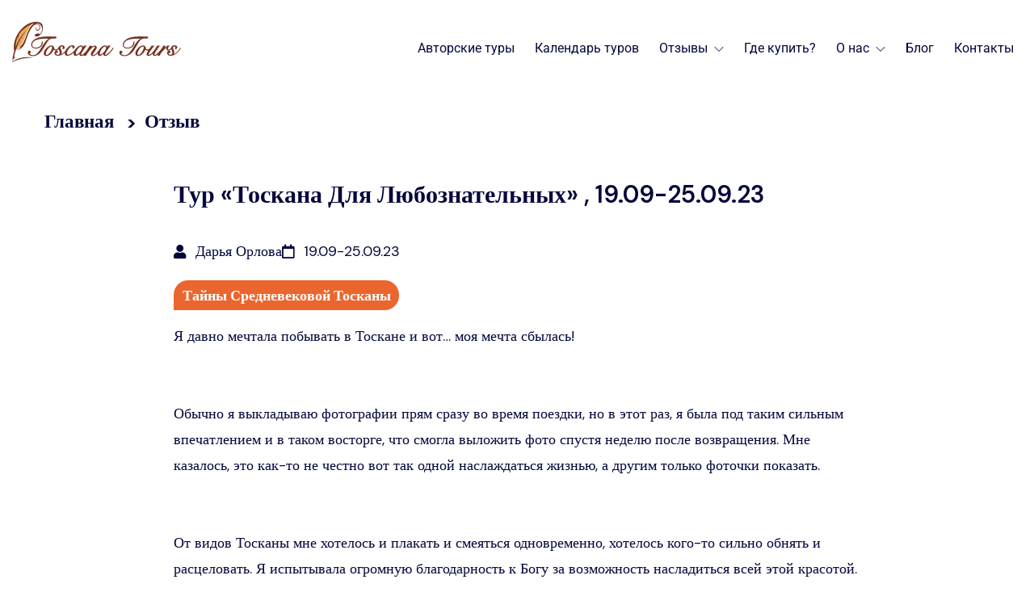

--- FILE ---
content_type: text/html; charset=UTF-8
request_url: https://welcometoscana.eu/otzyvy/%D1%82%D1%83%D1%80-%D1%82%D0%BE%D1%81%D0%BA%D0%B0%D0%BD%D0%B0-%D0%B4%D0%BB%D1%8F-%D0%BB%D1%8E%D0%B1%D0%BE%D0%B7%D0%BD%D0%B0%D1%82%D0%B5%D0%BB%D1%8C%D0%BD%D1%8B%D1%85-19-09-25-09-23/
body_size: 44474
content:
<!DOCTYPE html>
<html lang="ru-RU" class="no-js">
<head>
	<meta charset="UTF-8">
	<meta name="viewport" content="width=device-width, initial-scale=1, maximum-scale=1, user-scalable=0"/>
	<link rel="profile" href="//gmpg.org/xfn/11">
	<meta name='robots' content='index, follow, max-image-preview:large, max-snippet:-1, max-video-preview:-1' />
	<style>img:is([sizes="auto" i], [sizes^="auto," i]) { contain-intrinsic-size: 3000px 1500px }</style>
		<!-- Pixel Cat Facebook Pixel Code -->
	<script>
	!function(f,b,e,v,n,t,s){if(f.fbq)return;n=f.fbq=function(){n.callMethod?
	n.callMethod.apply(n,arguments):n.queue.push(arguments)};if(!f._fbq)f._fbq=n;
	n.push=n;n.loaded=!0;n.version='2.0';n.queue=[];t=b.createElement(e);t.async=!0;
	t.src=v;s=b.getElementsByTagName(e)[0];s.parentNode.insertBefore(t,s)}(window,
	document,'script','https://connect.facebook.net/en_US/fbevents.js' );
	fbq( 'init', '1664442107184545' );	</script>
	<!-- DO NOT MODIFY -->
	<!-- End Facebook Pixel Code -->
	<!-- Google tag (gtag.js) consent mode dataLayer added by Site Kit -->
<script type="text/javascript" id="google_gtagjs-js-consent-mode-data-layer">
/* <![CDATA[ */
window.dataLayer = window.dataLayer || [];function gtag(){dataLayer.push(arguments);}
gtag('consent', 'default', {"ad_personalization":"denied","ad_storage":"denied","ad_user_data":"denied","analytics_storage":"denied","functionality_storage":"denied","security_storage":"denied","personalization_storage":"denied","region":["AT","BE","BG","CH","CY","CZ","DE","DK","EE","ES","FI","FR","GB","GR","HR","HU","IE","IS","IT","LI","LT","LU","LV","MT","NL","NO","PL","PT","RO","SE","SI","SK"],"wait_for_update":500});
window._googlesitekitConsentCategoryMap = {"statistics":["analytics_storage"],"marketing":["ad_storage","ad_user_data","ad_personalization"],"functional":["functionality_storage","security_storage"],"preferences":["personalization_storage"]};
window._googlesitekitConsents = {"ad_personalization":"denied","ad_storage":"denied","ad_user_data":"denied","analytics_storage":"denied","functionality_storage":"denied","security_storage":"denied","personalization_storage":"denied","region":["AT","BE","BG","CH","CY","CZ","DE","DK","EE","ES","FI","FR","GB","GR","HR","HU","IE","IS","IT","LI","LT","LU","LV","MT","NL","NO","PL","PT","RO","SE","SI","SK"],"wait_for_update":500};
/* ]]> */
</script>
<!-- End Google tag (gtag.js) consent mode dataLayer added by Site Kit -->

	<!-- This site is optimized with the Yoast SEO plugin v26.3 - https://yoast.com/wordpress/plugins/seo/ -->
	<title>Тур &quot;Тоскана для любознательных&quot; , 19.09-25.09.23 - Welcome Toscana!</title>
	<link rel="canonical" href="https://welcometoscana.eu/otzyvy/тур-тоскана-для-любознательных-19-09-25-09-23/" />
	<meta property="og:locale" content="ru_RU" />
	<meta property="og:type" content="article" />
	<meta property="og:title" content="Тур &quot;Тоскана для любознательных&quot; , 19.09-25.09.23 - Welcome Toscana!" />
	<meta property="og:description" content="Я давно мечтала побывать в Тоскане и вот&#8230; моя мечта сбылась! &nbsp; Обычно я выкладываю фотографии прям сразу во время поездки, но в этот раз, я была под таким сильным впечатлением и в таком восторге, что смогла выложить фото спустя неделю после возвращения. Мне казалось, это как-то не честно вот так одной наслаждаться жизнью, а ..." />
	<meta property="og:url" content="https://welcometoscana.eu/otzyvy/тур-тоскана-для-любознательных-19-09-25-09-23/" />
	<meta property="og:site_name" content="Welcome Toscana!" />
	<meta property="article:publisher" content="https://www.facebook.com/groups/1634177743538220" />
	<meta property="article:modified_time" content="2024-02-16T18:30:23+00:00" />
	<meta name="twitter:card" content="summary_large_image" />
	<script type="application/ld+json" class="yoast-schema-graph">{"@context":"https://schema.org","@graph":[{"@type":"WebPage","@id":"https://welcometoscana.eu/otzyvy/%d1%82%d1%83%d1%80-%d1%82%d0%be%d1%81%d0%ba%d0%b0%d0%bd%d0%b0-%d0%b4%d0%bb%d1%8f-%d0%bb%d1%8e%d0%b1%d0%be%d0%b7%d0%bd%d0%b0%d1%82%d0%b5%d0%bb%d1%8c%d0%bd%d1%8b%d1%85-19-09-25-09-23/","url":"https://welcometoscana.eu/otzyvy/%d1%82%d1%83%d1%80-%d1%82%d0%be%d1%81%d0%ba%d0%b0%d0%bd%d0%b0-%d0%b4%d0%bb%d1%8f-%d0%bb%d1%8e%d0%b1%d0%be%d0%b7%d0%bd%d0%b0%d1%82%d0%b5%d0%bb%d1%8c%d0%bd%d1%8b%d1%85-19-09-25-09-23/","name":"Тур \"Тоскана для любознательных\" , 19.09-25.09.23 - Welcome Toscana!","isPartOf":{"@id":"https://welcometoscana.eu/#website"},"datePublished":"2023-09-19T11:59:37+00:00","dateModified":"2024-02-16T18:30:23+00:00","breadcrumb":{"@id":"https://welcometoscana.eu/otzyvy/%d1%82%d1%83%d1%80-%d1%82%d0%be%d1%81%d0%ba%d0%b0%d0%bd%d0%b0-%d0%b4%d0%bb%d1%8f-%d0%bb%d1%8e%d0%b1%d0%be%d0%b7%d0%bd%d0%b0%d1%82%d0%b5%d0%bb%d1%8c%d0%bd%d1%8b%d1%85-19-09-25-09-23/#breadcrumb"},"inLanguage":"ru-RU","potentialAction":[{"@type":"ReadAction","target":["https://welcometoscana.eu/otzyvy/%d1%82%d1%83%d1%80-%d1%82%d0%be%d1%81%d0%ba%d0%b0%d0%bd%d0%b0-%d0%b4%d0%bb%d1%8f-%d0%bb%d1%8e%d0%b1%d0%be%d0%b7%d0%bd%d0%b0%d1%82%d0%b5%d0%bb%d1%8c%d0%bd%d1%8b%d1%85-19-09-25-09-23/"]}]},{"@type":"BreadcrumbList","@id":"https://welcometoscana.eu/otzyvy/%d1%82%d1%83%d1%80-%d1%82%d0%be%d1%81%d0%ba%d0%b0%d0%bd%d0%b0-%d0%b4%d0%bb%d1%8f-%d0%bb%d1%8e%d0%b1%d0%be%d0%b7%d0%bd%d0%b0%d1%82%d0%b5%d0%bb%d1%8c%d0%bd%d1%8b%d1%85-19-09-25-09-23/#breadcrumb","itemListElement":[{"@type":"ListItem","position":1,"name":"Главная страница","item":"https://welcometoscana.eu/"},{"@type":"ListItem","position":2,"name":"Отзывы","item":"https://welcometoscana.eu/otzyvy/"},{"@type":"ListItem","position":3,"name":"Тур &#171;Тоскана для любознательных&#187; , 19.09-25.09.23"}]},{"@type":"WebSite","@id":"https://welcometoscana.eu/#website","url":"https://welcometoscana.eu/","name":"Welcome Toscana! Toscana Tours","description":"Авторские туры в Тоскану","publisher":{"@id":"https://welcometoscana.eu/#organization"},"potentialAction":[{"@type":"SearchAction","target":{"@type":"EntryPoint","urlTemplate":"https://welcometoscana.eu/?s={search_term_string}"},"query-input":{"@type":"PropertyValueSpecification","valueRequired":true,"valueName":"search_term_string"}}],"inLanguage":"ru-RU"},{"@type":"Organization","@id":"https://welcometoscana.eu/#organization","name":"Welcome Toscana! Toscana Tours","url":"https://welcometoscana.eu/","logo":{"@type":"ImageObject","inLanguage":"ru-RU","@id":"https://welcometoscana.eu/#/schema/logo/image/","url":"https://welcometoscana.eu/wp-content/uploads/2024/01/preloader.png","contentUrl":"https://welcometoscana.eu/wp-content/uploads/2024/01/preloader.png","width":250,"height":60,"caption":"Welcome Toscana! Toscana Tours"},"image":{"@id":"https://welcometoscana.eu/#/schema/logo/image/"},"sameAs":["https://www.facebook.com/groups/1634177743538220","https://www.instagram.com/stella_toscana/","https://www.youtube.com/channel/UC_PFw82GAVWj8hKOSndd_ZA","https://vk.com/id276338711"]}]}</script>
	<!-- / Yoast SEO plugin. -->


<link rel='dns-prefetch' href='//maps.googleapis.com' />
<link rel='dns-prefetch' href='//www.googletagmanager.com' />
<link rel='dns-prefetch' href='//fonts.googleapis.com' />
<link rel="alternate" type="application/rss+xml" title="Welcome Toscana! &raquo; Лента" href="https://welcometoscana.eu/feed/" />
<script type="text/javascript">
/* <![CDATA[ */
window._wpemojiSettings = {"baseUrl":"https:\/\/s.w.org\/images\/core\/emoji\/16.0.1\/72x72\/","ext":".png","svgUrl":"https:\/\/s.w.org\/images\/core\/emoji\/16.0.1\/svg\/","svgExt":".svg","source":{"concatemoji":"https:\/\/welcometoscana.eu\/wp-includes\/js\/wp-emoji-release.min.js?ver=6.8.3"}};
/*! This file is auto-generated */
!function(s,n){var o,i,e;function c(e){try{var t={supportTests:e,timestamp:(new Date).valueOf()};sessionStorage.setItem(o,JSON.stringify(t))}catch(e){}}function p(e,t,n){e.clearRect(0,0,e.canvas.width,e.canvas.height),e.fillText(t,0,0);var t=new Uint32Array(e.getImageData(0,0,e.canvas.width,e.canvas.height).data),a=(e.clearRect(0,0,e.canvas.width,e.canvas.height),e.fillText(n,0,0),new Uint32Array(e.getImageData(0,0,e.canvas.width,e.canvas.height).data));return t.every(function(e,t){return e===a[t]})}function u(e,t){e.clearRect(0,0,e.canvas.width,e.canvas.height),e.fillText(t,0,0);for(var n=e.getImageData(16,16,1,1),a=0;a<n.data.length;a++)if(0!==n.data[a])return!1;return!0}function f(e,t,n,a){switch(t){case"flag":return n(e,"\ud83c\udff3\ufe0f\u200d\u26a7\ufe0f","\ud83c\udff3\ufe0f\u200b\u26a7\ufe0f")?!1:!n(e,"\ud83c\udde8\ud83c\uddf6","\ud83c\udde8\u200b\ud83c\uddf6")&&!n(e,"\ud83c\udff4\udb40\udc67\udb40\udc62\udb40\udc65\udb40\udc6e\udb40\udc67\udb40\udc7f","\ud83c\udff4\u200b\udb40\udc67\u200b\udb40\udc62\u200b\udb40\udc65\u200b\udb40\udc6e\u200b\udb40\udc67\u200b\udb40\udc7f");case"emoji":return!a(e,"\ud83e\udedf")}return!1}function g(e,t,n,a){var r="undefined"!=typeof WorkerGlobalScope&&self instanceof WorkerGlobalScope?new OffscreenCanvas(300,150):s.createElement("canvas"),o=r.getContext("2d",{willReadFrequently:!0}),i=(o.textBaseline="top",o.font="600 32px Arial",{});return e.forEach(function(e){i[e]=t(o,e,n,a)}),i}function t(e){var t=s.createElement("script");t.src=e,t.defer=!0,s.head.appendChild(t)}"undefined"!=typeof Promise&&(o="wpEmojiSettingsSupports",i=["flag","emoji"],n.supports={everything:!0,everythingExceptFlag:!0},e=new Promise(function(e){s.addEventListener("DOMContentLoaded",e,{once:!0})}),new Promise(function(t){var n=function(){try{var e=JSON.parse(sessionStorage.getItem(o));if("object"==typeof e&&"number"==typeof e.timestamp&&(new Date).valueOf()<e.timestamp+604800&&"object"==typeof e.supportTests)return e.supportTests}catch(e){}return null}();if(!n){if("undefined"!=typeof Worker&&"undefined"!=typeof OffscreenCanvas&&"undefined"!=typeof URL&&URL.createObjectURL&&"undefined"!=typeof Blob)try{var e="postMessage("+g.toString()+"("+[JSON.stringify(i),f.toString(),p.toString(),u.toString()].join(",")+"));",a=new Blob([e],{type:"text/javascript"}),r=new Worker(URL.createObjectURL(a),{name:"wpTestEmojiSupports"});return void(r.onmessage=function(e){c(n=e.data),r.terminate(),t(n)})}catch(e){}c(n=g(i,f,p,u))}t(n)}).then(function(e){for(var t in e)n.supports[t]=e[t],n.supports.everything=n.supports.everything&&n.supports[t],"flag"!==t&&(n.supports.everythingExceptFlag=n.supports.everythingExceptFlag&&n.supports[t]);n.supports.everythingExceptFlag=n.supports.everythingExceptFlag&&!n.supports.flag,n.DOMReady=!1,n.readyCallback=function(){n.DOMReady=!0}}).then(function(){return e}).then(function(){var e;n.supports.everything||(n.readyCallback(),(e=n.source||{}).concatemoji?t(e.concatemoji):e.wpemoji&&e.twemoji&&(t(e.twemoji),t(e.wpemoji)))}))}((window,document),window._wpemojiSettings);
/* ]]> */
</script>
<link rel='stylesheet' id='babe-admin-elementor-style-css' href='https://welcometoscana.eu/wp-content/plugins/ba-book-everything/css/admin/babe-admin-elementor.css?ver=6.8.3' type='text/css' media='all' />
<style id='wp-emoji-styles-inline-css' type='text/css'>

	img.wp-smiley, img.emoji {
		display: inline !important;
		border: none !important;
		box-shadow: none !important;
		height: 1em !important;
		width: 1em !important;
		margin: 0 0.07em !important;
		vertical-align: -0.1em !important;
		background: none !important;
		padding: 0 !important;
	}
</style>
<link rel='stylesheet' id='wp-block-library-css' href='https://welcometoscana.eu/wp-includes/css/dist/block-library/style.min.css?ver=6.8.3' type='text/css' media='all' />
<style id='wp-block-library-theme-inline-css' type='text/css'>
.wp-block-audio :where(figcaption){color:#555;font-size:13px;text-align:center}.is-dark-theme .wp-block-audio :where(figcaption){color:#ffffffa6}.wp-block-audio{margin:0 0 1em}.wp-block-code{border:1px solid #ccc;border-radius:4px;font-family:Menlo,Consolas,monaco,monospace;padding:.8em 1em}.wp-block-embed :where(figcaption){color:#555;font-size:13px;text-align:center}.is-dark-theme .wp-block-embed :where(figcaption){color:#ffffffa6}.wp-block-embed{margin:0 0 1em}.blocks-gallery-caption{color:#555;font-size:13px;text-align:center}.is-dark-theme .blocks-gallery-caption{color:#ffffffa6}:root :where(.wp-block-image figcaption){color:#555;font-size:13px;text-align:center}.is-dark-theme :root :where(.wp-block-image figcaption){color:#ffffffa6}.wp-block-image{margin:0 0 1em}.wp-block-pullquote{border-bottom:4px solid;border-top:4px solid;color:currentColor;margin-bottom:1.75em}.wp-block-pullquote cite,.wp-block-pullquote footer,.wp-block-pullquote__citation{color:currentColor;font-size:.8125em;font-style:normal;text-transform:uppercase}.wp-block-quote{border-left:.25em solid;margin:0 0 1.75em;padding-left:1em}.wp-block-quote cite,.wp-block-quote footer{color:currentColor;font-size:.8125em;font-style:normal;position:relative}.wp-block-quote:where(.has-text-align-right){border-left:none;border-right:.25em solid;padding-left:0;padding-right:1em}.wp-block-quote:where(.has-text-align-center){border:none;padding-left:0}.wp-block-quote.is-large,.wp-block-quote.is-style-large,.wp-block-quote:where(.is-style-plain){border:none}.wp-block-search .wp-block-search__label{font-weight:700}.wp-block-search__button{border:1px solid #ccc;padding:.375em .625em}:where(.wp-block-group.has-background){padding:1.25em 2.375em}.wp-block-separator.has-css-opacity{opacity:.4}.wp-block-separator{border:none;border-bottom:2px solid;margin-left:auto;margin-right:auto}.wp-block-separator.has-alpha-channel-opacity{opacity:1}.wp-block-separator:not(.is-style-wide):not(.is-style-dots){width:100px}.wp-block-separator.has-background:not(.is-style-dots){border-bottom:none;height:1px}.wp-block-separator.has-background:not(.is-style-wide):not(.is-style-dots){height:2px}.wp-block-table{margin:0 0 1em}.wp-block-table td,.wp-block-table th{word-break:normal}.wp-block-table :where(figcaption){color:#555;font-size:13px;text-align:center}.is-dark-theme .wp-block-table :where(figcaption){color:#ffffffa6}.wp-block-video :where(figcaption){color:#555;font-size:13px;text-align:center}.is-dark-theme .wp-block-video :where(figcaption){color:#ffffffa6}.wp-block-video{margin:0 0 1em}:root :where(.wp-block-template-part.has-background){margin-bottom:0;margin-top:0;padding:1.25em 2.375em}
</style>
<style id='classic-theme-styles-inline-css' type='text/css'>
/*! This file is auto-generated */
.wp-block-button__link{color:#fff;background-color:#32373c;border-radius:9999px;box-shadow:none;text-decoration:none;padding:calc(.667em + 2px) calc(1.333em + 2px);font-size:1.125em}.wp-block-file__button{background:#32373c;color:#fff;text-decoration:none}
</style>
<style id='global-styles-inline-css' type='text/css'>
:root{--wp--preset--aspect-ratio--square: 1;--wp--preset--aspect-ratio--4-3: 4/3;--wp--preset--aspect-ratio--3-4: 3/4;--wp--preset--aspect-ratio--3-2: 3/2;--wp--preset--aspect-ratio--2-3: 2/3;--wp--preset--aspect-ratio--16-9: 16/9;--wp--preset--aspect-ratio--9-16: 9/16;--wp--preset--color--black: #000000;--wp--preset--color--cyan-bluish-gray: #abb8c3;--wp--preset--color--white: #ffffff;--wp--preset--color--pale-pink: #f78da7;--wp--preset--color--vivid-red: #cf2e2e;--wp--preset--color--luminous-vivid-orange: #ff6900;--wp--preset--color--luminous-vivid-amber: #fcb900;--wp--preset--color--light-green-cyan: #7bdcb5;--wp--preset--color--vivid-green-cyan: #00d084;--wp--preset--color--pale-cyan-blue: #8ed1fc;--wp--preset--color--vivid-cyan-blue: #0693e3;--wp--preset--color--vivid-purple: #9b51e0;--wp--preset--gradient--vivid-cyan-blue-to-vivid-purple: linear-gradient(135deg,rgba(6,147,227,1) 0%,rgb(155,81,224) 100%);--wp--preset--gradient--light-green-cyan-to-vivid-green-cyan: linear-gradient(135deg,rgb(122,220,180) 0%,rgb(0,208,130) 100%);--wp--preset--gradient--luminous-vivid-amber-to-luminous-vivid-orange: linear-gradient(135deg,rgba(252,185,0,1) 0%,rgba(255,105,0,1) 100%);--wp--preset--gradient--luminous-vivid-orange-to-vivid-red: linear-gradient(135deg,rgba(255,105,0,1) 0%,rgb(207,46,46) 100%);--wp--preset--gradient--very-light-gray-to-cyan-bluish-gray: linear-gradient(135deg,rgb(238,238,238) 0%,rgb(169,184,195) 100%);--wp--preset--gradient--cool-to-warm-spectrum: linear-gradient(135deg,rgb(74,234,220) 0%,rgb(151,120,209) 20%,rgb(207,42,186) 40%,rgb(238,44,130) 60%,rgb(251,105,98) 80%,rgb(254,248,76) 100%);--wp--preset--gradient--blush-light-purple: linear-gradient(135deg,rgb(255,206,236) 0%,rgb(152,150,240) 100%);--wp--preset--gradient--blush-bordeaux: linear-gradient(135deg,rgb(254,205,165) 0%,rgb(254,45,45) 50%,rgb(107,0,62) 100%);--wp--preset--gradient--luminous-dusk: linear-gradient(135deg,rgb(255,203,112) 0%,rgb(199,81,192) 50%,rgb(65,88,208) 100%);--wp--preset--gradient--pale-ocean: linear-gradient(135deg,rgb(255,245,203) 0%,rgb(182,227,212) 50%,rgb(51,167,181) 100%);--wp--preset--gradient--electric-grass: linear-gradient(135deg,rgb(202,248,128) 0%,rgb(113,206,126) 100%);--wp--preset--gradient--midnight: linear-gradient(135deg,rgb(2,3,129) 0%,rgb(40,116,252) 100%);--wp--preset--font-size--small: 13px;--wp--preset--font-size--medium: 20px;--wp--preset--font-size--large: 36px;--wp--preset--font-size--x-large: 42px;--wp--preset--spacing--20: 0.44rem;--wp--preset--spacing--30: 0.67rem;--wp--preset--spacing--40: 1rem;--wp--preset--spacing--50: 1.5rem;--wp--preset--spacing--60: 2.25rem;--wp--preset--spacing--70: 3.38rem;--wp--preset--spacing--80: 5.06rem;--wp--preset--shadow--natural: 6px 6px 9px rgba(0, 0, 0, 0.2);--wp--preset--shadow--deep: 12px 12px 50px rgba(0, 0, 0, 0.4);--wp--preset--shadow--sharp: 6px 6px 0px rgba(0, 0, 0, 0.2);--wp--preset--shadow--outlined: 6px 6px 0px -3px rgba(255, 255, 255, 1), 6px 6px rgba(0, 0, 0, 1);--wp--preset--shadow--crisp: 6px 6px 0px rgba(0, 0, 0, 1);}:where(.is-layout-flex){gap: 0.5em;}:where(.is-layout-grid){gap: 0.5em;}body .is-layout-flex{display: flex;}.is-layout-flex{flex-wrap: wrap;align-items: center;}.is-layout-flex > :is(*, div){margin: 0;}body .is-layout-grid{display: grid;}.is-layout-grid > :is(*, div){margin: 0;}:where(.wp-block-columns.is-layout-flex){gap: 2em;}:where(.wp-block-columns.is-layout-grid){gap: 2em;}:where(.wp-block-post-template.is-layout-flex){gap: 1.25em;}:where(.wp-block-post-template.is-layout-grid){gap: 1.25em;}.has-black-color{color: var(--wp--preset--color--black) !important;}.has-cyan-bluish-gray-color{color: var(--wp--preset--color--cyan-bluish-gray) !important;}.has-white-color{color: var(--wp--preset--color--white) !important;}.has-pale-pink-color{color: var(--wp--preset--color--pale-pink) !important;}.has-vivid-red-color{color: var(--wp--preset--color--vivid-red) !important;}.has-luminous-vivid-orange-color{color: var(--wp--preset--color--luminous-vivid-orange) !important;}.has-luminous-vivid-amber-color{color: var(--wp--preset--color--luminous-vivid-amber) !important;}.has-light-green-cyan-color{color: var(--wp--preset--color--light-green-cyan) !important;}.has-vivid-green-cyan-color{color: var(--wp--preset--color--vivid-green-cyan) !important;}.has-pale-cyan-blue-color{color: var(--wp--preset--color--pale-cyan-blue) !important;}.has-vivid-cyan-blue-color{color: var(--wp--preset--color--vivid-cyan-blue) !important;}.has-vivid-purple-color{color: var(--wp--preset--color--vivid-purple) !important;}.has-black-background-color{background-color: var(--wp--preset--color--black) !important;}.has-cyan-bluish-gray-background-color{background-color: var(--wp--preset--color--cyan-bluish-gray) !important;}.has-white-background-color{background-color: var(--wp--preset--color--white) !important;}.has-pale-pink-background-color{background-color: var(--wp--preset--color--pale-pink) !important;}.has-vivid-red-background-color{background-color: var(--wp--preset--color--vivid-red) !important;}.has-luminous-vivid-orange-background-color{background-color: var(--wp--preset--color--luminous-vivid-orange) !important;}.has-luminous-vivid-amber-background-color{background-color: var(--wp--preset--color--luminous-vivid-amber) !important;}.has-light-green-cyan-background-color{background-color: var(--wp--preset--color--light-green-cyan) !important;}.has-vivid-green-cyan-background-color{background-color: var(--wp--preset--color--vivid-green-cyan) !important;}.has-pale-cyan-blue-background-color{background-color: var(--wp--preset--color--pale-cyan-blue) !important;}.has-vivid-cyan-blue-background-color{background-color: var(--wp--preset--color--vivid-cyan-blue) !important;}.has-vivid-purple-background-color{background-color: var(--wp--preset--color--vivid-purple) !important;}.has-black-border-color{border-color: var(--wp--preset--color--black) !important;}.has-cyan-bluish-gray-border-color{border-color: var(--wp--preset--color--cyan-bluish-gray) !important;}.has-white-border-color{border-color: var(--wp--preset--color--white) !important;}.has-pale-pink-border-color{border-color: var(--wp--preset--color--pale-pink) !important;}.has-vivid-red-border-color{border-color: var(--wp--preset--color--vivid-red) !important;}.has-luminous-vivid-orange-border-color{border-color: var(--wp--preset--color--luminous-vivid-orange) !important;}.has-luminous-vivid-amber-border-color{border-color: var(--wp--preset--color--luminous-vivid-amber) !important;}.has-light-green-cyan-border-color{border-color: var(--wp--preset--color--light-green-cyan) !important;}.has-vivid-green-cyan-border-color{border-color: var(--wp--preset--color--vivid-green-cyan) !important;}.has-pale-cyan-blue-border-color{border-color: var(--wp--preset--color--pale-cyan-blue) !important;}.has-vivid-cyan-blue-border-color{border-color: var(--wp--preset--color--vivid-cyan-blue) !important;}.has-vivid-purple-border-color{border-color: var(--wp--preset--color--vivid-purple) !important;}.has-vivid-cyan-blue-to-vivid-purple-gradient-background{background: var(--wp--preset--gradient--vivid-cyan-blue-to-vivid-purple) !important;}.has-light-green-cyan-to-vivid-green-cyan-gradient-background{background: var(--wp--preset--gradient--light-green-cyan-to-vivid-green-cyan) !important;}.has-luminous-vivid-amber-to-luminous-vivid-orange-gradient-background{background: var(--wp--preset--gradient--luminous-vivid-amber-to-luminous-vivid-orange) !important;}.has-luminous-vivid-orange-to-vivid-red-gradient-background{background: var(--wp--preset--gradient--luminous-vivid-orange-to-vivid-red) !important;}.has-very-light-gray-to-cyan-bluish-gray-gradient-background{background: var(--wp--preset--gradient--very-light-gray-to-cyan-bluish-gray) !important;}.has-cool-to-warm-spectrum-gradient-background{background: var(--wp--preset--gradient--cool-to-warm-spectrum) !important;}.has-blush-light-purple-gradient-background{background: var(--wp--preset--gradient--blush-light-purple) !important;}.has-blush-bordeaux-gradient-background{background: var(--wp--preset--gradient--blush-bordeaux) !important;}.has-luminous-dusk-gradient-background{background: var(--wp--preset--gradient--luminous-dusk) !important;}.has-pale-ocean-gradient-background{background: var(--wp--preset--gradient--pale-ocean) !important;}.has-electric-grass-gradient-background{background: var(--wp--preset--gradient--electric-grass) !important;}.has-midnight-gradient-background{background: var(--wp--preset--gradient--midnight) !important;}.has-small-font-size{font-size: var(--wp--preset--font-size--small) !important;}.has-medium-font-size{font-size: var(--wp--preset--font-size--medium) !important;}.has-large-font-size{font-size: var(--wp--preset--font-size--large) !important;}.has-x-large-font-size{font-size: var(--wp--preset--font-size--x-large) !important;}
:where(.wp-block-post-template.is-layout-flex){gap: 1.25em;}:where(.wp-block-post-template.is-layout-grid){gap: 1.25em;}
:where(.wp-block-columns.is-layout-flex){gap: 2em;}:where(.wp-block-columns.is-layout-grid){gap: 2em;}
:root :where(.wp-block-pullquote){font-size: 1.5em;line-height: 1.6;}
</style>
<link rel='stylesheet' id='babe-ion-rangeslider-css-css' href='https://welcometoscana.eu/wp-content/plugins/ba-book-everything/js/ion.rangeSlider/ion.rangeSlider.min.css?ver=1.8.13' type='text/css' media='all' />
<link rel='stylesheet' id='babe-daterangepicker-style-css' href='https://welcometoscana.eu/wp-content/plugins/ba-book-everything/css/daterangepicker.css?ver=1.8.13' type='text/css' media='all' />
<link rel='stylesheet' id='babe-select2-style-css' href='https://welcometoscana.eu/wp-content/plugins/ba-book-everything/css/select2.min.css?ver=1.8.13' type='text/css' media='all' />
<link rel='stylesheet' id='babe-modal-style-css' href='https://welcometoscana.eu/wp-content/plugins/ba-book-everything/css/babe-modal.css?ver=1.8.13' type='text/css' media='all' />
<link rel='stylesheet' id='jquery-ui-style-css' href='https://welcometoscana.eu/wp-content/plugins/ba-book-everything/css/jquery-ui.min.css?ver=1.8.13' type='text/css' media='all' />
<link rel='stylesheet' id='babe-fontawesome-css' href='https://welcometoscana.eu/wp-content/plugins/ba-book-everything/fonts/fontawesome-free/css/all.min.css?ver=1.8.13' type='text/css' media='all' />
<link rel='stylesheet' id='babe-style-css' href='https://welcometoscana.eu/wp-content/plugins/ba-book-everything/css/babe-style.css?ver=1.8.13' type='text/css' media='all' />
<link rel='stylesheet' id='contact-form-7-css' href='https://welcometoscana.eu/wp-content/plugins/contact-form-7/includes/css/styles.css?ver=6.1.3' type='text/css' media='all' />
<link rel='stylesheet' id='tourio-style-css' href='https://welcometoscana.eu/wp-content/themes/tourio/style.css?ver=6.8.3' type='text/css' media='all' />
<link rel='stylesheet' id='child-style-css' href='https://welcometoscana.eu/wp-content/themes/toscana/style.css?ver=6.8.3' type='text/css' media='all' />
<link rel='stylesheet' id='tourio-webfont-css' href='https://welcometoscana.eu/wp-content/themes/tourio/css/webfonts.css?ver=1.0.0' type='text/css' media='all' />
<link rel='stylesheet' id='tourio-theme-fonts-css' href='https://fonts.googleapis.com/css?family=DM%20Sans:300,400,500,600,700,400,500,600,700&#038;subset=latin%2Clatin-ext%2Clatin%2Clatin-ext' type='text/css' media='all' />
<link rel='stylesheet' id='all-awesome-css' href='https://welcometoscana.eu/wp-content/themes/tourio/css/all-awesome.css?ver=5.11.2' type='text/css' media='all' />
<link rel='stylesheet' id='flaticon-css' href='https://welcometoscana.eu/wp-content/themes/tourio/css/flaticon.css?ver=1.0.0' type='text/css' media='all' />
<link rel='stylesheet' id='themify-icons-css' href='https://welcometoscana.eu/wp-content/themes/tourio/css/themify-icons.css?ver=1.0.0' type='text/css' media='all' />
<link rel='stylesheet' id='animate-css' href='https://welcometoscana.eu/wp-content/themes/tourio/css/animate.css?ver=3.6.0' type='text/css' media='all' />
<link rel='stylesheet' id='bootstrap-css' href='https://welcometoscana.eu/wp-content/themes/tourio/css/bootstrap.css?ver=5.0.2' type='text/css' media='all' />
<link rel='stylesheet' id='slick-css' href='https://welcometoscana.eu/wp-content/themes/tourio/css/slick.css?ver=1.8.0' type='text/css' media='all' />
<link rel='stylesheet' id='magnific-popup-css' href='https://welcometoscana.eu/wp-content/themes/tourio/css/magnific-popup.css?ver=1.1.0' type='text/css' media='all' />
<link rel='stylesheet' id='perfect-scrollbar-css' href='https://welcometoscana.eu/wp-content/themes/tourio/css/perfect-scrollbar.css?ver=0.6.12' type='text/css' media='all' />
<link rel='stylesheet' id='sliding-menu-css' href='https://welcometoscana.eu/wp-content/themes/tourio/css/sliding-menu.min.css?ver=0.3.0' type='text/css' media='all' />
<link rel='stylesheet' id='tourio-template-css' href='https://welcometoscana.eu/wp-content/themes/tourio/css/template.css?ver=1.0' type='text/css' media='all' />
<style id='tourio-template-inline-css' type='text/css'>
:root {--tourio-theme-color: #EB662B;--tourio-text-color: #05073C;--tourio-link-color: #05073C;--tourio-link_hover_color: #EB662B;--tourio-heading-color: #05073C;--tourio-theme-hover-color: #CE5A25;--tourio-main-font: 'DM Sans';--tourio-main-font-size: 15px;--tourio-main-font-weight: 400;--tourio-heading-font: 'DM Sans';--tourio-heading-font-weight: 700;--tourio-theme-color-005: rgba(235, 102, 43, 0.05);			  --tourio-theme-color-007: rgba(235, 102, 43, 0.07);			  --tourio-theme-color-010: rgba(235, 102, 43, 0.1);			  --tourio-theme-color-015: rgba(235, 102, 43, 0.15);			  --tourio-theme-color-020: rgba(235, 102, 43, 0.2);			  --tourio-theme-color-050: rgba(235, 102, 43, 0.5);			}
</style>
<script type="text/javascript" src="https://welcometoscana.eu/wp-includes/js/jquery/jquery.min.js?ver=3.7.1" id="jquery-core-js"></script>
<script type="text/javascript" src="https://welcometoscana.eu/wp-includes/js/jquery/jquery-migrate.min.js?ver=3.4.1" id="jquery-migrate-js"></script>

<!-- Сниппет тегов Google (gtag.js), добавленный Site Kit -->
<!-- Сниппет Google Analytics добавлен с помощью Site Kit -->
<script type="text/javascript" src="https://www.googletagmanager.com/gtag/js?id=GT-PL9LKDJ" id="google_gtagjs-js" async></script>
<script type="text/javascript" id="google_gtagjs-js-after">
/* <![CDATA[ */
window.dataLayer = window.dataLayer || [];function gtag(){dataLayer.push(arguments);}
gtag("set","linker",{"domains":["welcometoscana.eu"]});
gtag("js", new Date());
gtag("set", "developer_id.dZTNiMT", true);
gtag("config", "GT-PL9LKDJ");
/* ]]> */
</script>
<link rel="https://api.w.org/" href="https://welcometoscana.eu/wp-json/" /><link rel="EditURI" type="application/rsd+xml" title="RSD" href="https://welcometoscana.eu/xmlrpc.php?rsd" />
<meta name="generator" content="WordPress 6.8.3" />
<link rel='shortlink' href='https://welcometoscana.eu/?p=5731' />
<link rel="alternate" title="oEmbed (JSON)" type="application/json+oembed" href="https://welcometoscana.eu/wp-json/oembed/1.0/embed?url=https%3A%2F%2Fwelcometoscana.eu%2Fotzyvy%2F%25d1%2582%25d1%2583%25d1%2580-%25d1%2582%25d0%25be%25d1%2581%25d0%25ba%25d0%25b0%25d0%25bd%25d0%25b0-%25d0%25b4%25d0%25bb%25d1%258f-%25d0%25bb%25d1%258e%25d0%25b1%25d0%25be%25d0%25b7%25d0%25bd%25d0%25b0%25d1%2582%25d0%25b5%25d0%25bb%25d1%258c%25d0%25bd%25d1%258b%25d1%2585-19-09-25-09-23%2F" />
<link rel="alternate" title="oEmbed (XML)" type="text/xml+oembed" href="https://welcometoscana.eu/wp-json/oembed/1.0/embed?url=https%3A%2F%2Fwelcometoscana.eu%2Fotzyvy%2F%25d1%2582%25d1%2583%25d1%2580-%25d1%2582%25d0%25be%25d1%2581%25d0%25ba%25d0%25b0%25d0%25bd%25d0%25b0-%25d0%25b4%25d0%25bb%25d1%258f-%25d0%25bb%25d1%258e%25d0%25b1%25d0%25be%25d0%25b7%25d0%25bd%25d0%25b0%25d1%2582%25d0%25b5%25d0%25bb%25d1%258c%25d0%25bd%25d1%258b%25d1%2585-19-09-25-09-23%2F&#038;format=xml" />
<meta name="generator" content="Site Kit by Google 1.165.0" /><meta name="generator" content="Elementor 3.33.0; features: additional_custom_breakpoints; settings: css_print_method-external, google_font-enabled, font_display-swap">
			<style>
				.e-con.e-parent:nth-of-type(n+4):not(.e-lazyloaded):not(.e-no-lazyload),
				.e-con.e-parent:nth-of-type(n+4):not(.e-lazyloaded):not(.e-no-lazyload) * {
					background-image: none !important;
				}
				@media screen and (max-height: 1024px) {
					.e-con.e-parent:nth-of-type(n+3):not(.e-lazyloaded):not(.e-no-lazyload),
					.e-con.e-parent:nth-of-type(n+3):not(.e-lazyloaded):not(.e-no-lazyload) * {
						background-image: none !important;
					}
				}
				@media screen and (max-height: 640px) {
					.e-con.e-parent:nth-of-type(n+2):not(.e-lazyloaded):not(.e-no-lazyload),
					.e-con.e-parent:nth-of-type(n+2):not(.e-lazyloaded):not(.e-no-lazyload) * {
						background-image: none !important;
					}
				}
			</style>
					<style type="text/css" id="wp-custom-css">
			.content-tour-detail .comments-area{display: none;}
.bread-title{
	text-transform:inherit!important;
}
.tour-content .title{font-size:26px;font-weight:400px;line-height:26px;}

@media (min-width: 1200px) {
    .apus-breadscrumb {
        margin-bottom: 20px!important;
        border-radius: 12px 12px 0 0;
    }
}
.tour-content .title {
	margin-bottom:10px;
}
.cal-date-title, .cal-div li{
	text-align:center;
}
.cal-div ul{
	padding-left:0;
}
		</style>
		</head>
<body class="wp-singular otzyvy-template-default single single-otzyvy postid-5731 wp-embed-responsive wp-theme-tourio wp-child-theme-toscana apus-body-loading body-footer-mobile has-header-sticky elementor-default elementor-kit-7">
	<div class="apus-page-loading">
        <div class="apus-loader-inner" style="background-image: url('https://welcometoscana.eu/wp-content/uploads/2024/01/preloader.png'); width: 250px; height: 60px;"></div>
    </div>

<div id="wrapper-container" class="wrapper-container ">
    
	<div id="apus-mobile-menu" class="apus-offcanvas d-block d-xl-none"> 
    <div class="apus-offcanvas-body flex-column d-flex">
            <div class="header-offcanvas">
                <div class="container">
                    <div class="d-flex align-items-center">
                        <div class="ms-auto">
                            <a class="btn-toggle-canvas" data-toggle="offcanvas">
                                <i class="ti-close"></i>
                            </a>
                        </div>
                    </div>
                </div>
            </div>

            <div class="offcanvas-content">
                <div class="middle-offcanvas">

                    <nav id="menu-main-menu-navbar" class="navbar navbar-offcanvas" role="navigation">
                        <div id="mobile-menu-container" class="menu-primary-mobile-menu-container"><ul id="menu-primary-mobile-menu" class=""><li id="menu-item-2552" class="menu-item-2552"><a href="https://welcometoscana.eu/tours/">Авторские туры</a></li>
<li id="menu-item-5265" class="menu-item-5265"><a href="https://welcometoscana.eu/calendar-turov/">Календарь туров</a></li>
<li id="menu-item-4483" class="has-submenu menu-item-4483"><a href="https://welcometoscana.eu/otzyvy/">Отзывы</a>
<ul class="sub-menu">
	<li id="menu-item-6224" class="menu-item-6224"><a href="https://welcometoscana.eu/otzyvy/">Читать отзывы</a></li>
	<li id="menu-item-6222" class="menu-item-6222"><a href="https://welcometoscana.eu/%d0%b4%d0%be%d0%b1%d0%b0%d0%b2%d0%b8%d1%82%d1%8c-%d0%be%d1%82%d0%b7%d1%8b%d0%b2/">Добавить отзыв</a></li>
</ul>
</li>
<li id="menu-item-4684" class="menu-item-4684"><a href="https://welcometoscana.eu/gde-kupit/">Где купить?</a></li>
<li id="menu-item-5641" class="has-submenu menu-item-5641"><a href="#">О нас</a>
<ul class="sub-menu">
	<li id="menu-item-2567" class="menu-item-2567"><a href="https://welcometoscana.eu/o-nas/">О нас</a></li>
	<li id="menu-item-4621" class="menu-item-4621"><a href="https://welcometoscana.eu/o-nas-pishut/">О нас пишут</a></li>
	<li id="menu-item-5547" class="menu-item-5547"><a href="https://welcometoscana.eu/o-toskane/">О Тоскане</a></li>
</ul>
</li>
<li id="menu-item-5300" class="menu-item-5300"><a href="https://welcometoscana.eu/blog/">Блог</a></li>
<li id="menu-item-2568" class="menu-item-2568"><a href="https://welcometoscana.eu/contact/">Контакты</a></li>
</ul></div>                    </nav>

                </div>
            </div>
                            <div class="mt-auto header-offcanvas-bottom">
                    <aside class="widget_apus_socials_widget"><h2 class="title"><span>Соц. сети</span></h2><ul class="apus_socials style1">
    
                <li>
                    <a href="https://www.facebook.com/groups/1634177743538220" class="facebook-f" target="_blank">
                        <i class="fab fa-facebook-f"></i>
                    </a>
                </li>
    
                <li>
                    <a href="https://www.youtube.com/channel/UC_PFw82GAVWj8hKOSndd_ZA" class="youtube" target="_blank">
                        <i class="fab fa-youtube"></i>
                    </a>
                </li>
    
                <li>
                    <a href="https://www.instagram.com/stella_toscana/" class="instagram" target="_blank">
                        <i class="fab fa-instagram"></i>
                    </a>
                </li>
    
                <li>
                    <a href="https://vk.com/id276338711" class="vk" target="_blank">
                        <i class="fab fa-vk"></i>
                    </a>
                </li>
    
                <li>
                    <a href="mailto:info@welcometoscana.eu" class="envelope" target="_blank">
                        <i class="fab fa-envelope"></i>
                    </a>
                </li>
    </ul>
</aside>                </div>
                </div>
</div>
<div class="over-dark"></div>	<div id="apus-header-mobile" class="header-mobile d-block d-xl-none clearfix">   
    <div class="container">
            <div class="row d-flex align-items-center">
                <div class="col-3">
                </div>
                <div class="col-6 text-center">
                                                                <div class="logo">
                            <a href="https://welcometoscana.eu/">
                                <img src="https://welcometoscana.eu/wp-content/uploads/2024/01/logo-1.png" alt="Welcome Toscana!">
                            </a>
                        </div>
                                    </div>
                <div class="col-3">
                                            <a href="#navbar-offcanvas" class="btn-showmenu float-end">
                            <i class="mobile-menu-icon"></i>
                        </a>
                                    </div>
            </div>
    </div>
</div>
	<div id="apus-header" class="apus-header d-none d-xl-block header-3-1811"><div class="main-sticky-header">		<div data-elementor-type="wp-post" data-elementor-id="1811" class="elementor elementor-1811" data-elementor-post-type="apus_header">
						<section class="elementor-section elementor-top-section elementor-element elementor-element-5091e9a elementor-section-stretched elementor-section-content-middle elementor-section-boxed elementor-section-height-default elementor-section-height-default" data-id="5091e9a" data-element_type="section" data-settings="{&quot;stretch_section&quot;:&quot;section-stretched&quot;}">
						<div class="elementor-container elementor-column-gap-extended">
					<div class="elementor-column elementor-col-100 elementor-top-column elementor-element elementor-element-c088404" data-id="c088404" data-element_type="column">
			<div class="elementor-widget-wrap elementor-element-populated">
						<div class="elementor-element elementor-element-176009b elementor-widget__width-auto elementor-widget elementor-widget-apus_element_logo" data-id="176009b" data-element_type="widget" data-widget_type="apus_element_logo.default">
				<div class="elementor-widget-container">
					        <div class="logo ">
                        <a href="https://welcometoscana.eu/" >
                <span class="logo-main">
                    <img src="https://welcometoscana.eu/wp-content/uploads/elementor/thumbs/logo-1-qhtgyrftokrq6av5xhxcl2nencac2ss1i16q733im8.png" title="logo" alt="logo" loading="lazy" />                </span>
            </a>
        </div>
        				</div>
				</div>
				<div class="elementor-element elementor-element-f7209b1 elementor-widget__width-auto elementor-widget elementor-widget-apus_element_primary_menu" data-id="f7209b1" data-element_type="widget" data-widget_type="apus_element_primary_menu.default">
				<div class="elementor-widget-container">
					            <div class="main-menu  ">
                <nav data-duration="400" class="apus-megamenu animate navbar navbar-expand-lg" role="navigation">
                <div class="collapse navbar-collapse no-padding"><ul id="primary-menu" class="nav navbar-nav megamenu effect2"><li class="menu-item-2552 aligned-left"><a href="https://welcometoscana.eu/tours/">Авторские туры</a></li>
<li class="menu-item-5265 aligned-left"><a href="https://welcometoscana.eu/calendar-turov/">Календарь туров</a></li>
<li class="dropdown menu-item-4483 aligned-left"><a href="https://welcometoscana.eu/otzyvy/" class="dropdown-toggle"  data-hover="dropdown" data-toggle="dropdown">Отзывы <b class="caret"></b></a>
<ul class="dropdown-menu">
	<li class="menu-item-6224 aligned-left"><a href="https://welcometoscana.eu/otzyvy/">Читать отзывы</a></li>
	<li class="menu-item-6222 aligned-left"><a href="https://welcometoscana.eu/%d0%b4%d0%be%d0%b1%d0%b0%d0%b2%d0%b8%d1%82%d1%8c-%d0%be%d1%82%d0%b7%d1%8b%d0%b2/">Добавить отзыв</a></li>
</ul>
</li>
<li class="menu-item-4684 aligned-left"><a href="https://welcometoscana.eu/gde-kupit/">Где купить?</a></li>
<li class="dropdown menu-item-5641 aligned-left"><a href="#" class="dropdown-toggle"  data-hover="dropdown" data-toggle="dropdown">О нас <b class="caret"></b></a>
<ul class="dropdown-menu">
	<li class="menu-item-2567 aligned-left"><a href="https://welcometoscana.eu/o-nas/">О нас</a></li>
	<li class="menu-item-4621 aligned-left"><a href="https://welcometoscana.eu/o-nas-pishut/">О нас пишут</a></li>
	<li class="menu-item-5547 aligned-left"><a href="https://welcometoscana.eu/o-toskane/">О Тоскане</a></li>
</ul>
</li>
<li class="menu-item-5300 aligned-left"><a href="https://welcometoscana.eu/blog/">Блог</a></li>
<li class="menu-item-2568 aligned-left"><a href="https://welcometoscana.eu/contact/">Контакты</a></li>
</ul></div>                </nav>
            </div>
            				</div>
				</div>
					</div>
		</div>
					</div>
		</section>
				</div>
		</div></div>	<div id="apus-main-content"><section id="apus-breadscrumb" class="breadcrumb-page apus-breadscrumb  show-title"><div class="container"><div class="wrapper-breads">
		<div class="wrapper-breads-inner"><div class="breadscrumb-inner clearfix"><h2 class="bread-title"></h2></div><ol class="breadcrumb"><li><a href="https://welcometoscana.eu">Главная</a>  </li> <li><a href="https://welcometoscana.eu/otzyvy/">Отзыв</a></li>   <li><span class="active">Тур &#171;Тоскана для любознательных&#187; ,  19.09-25.09.23</span></li></ol></div></div></div></section>
	<section id="main-container" class="main-content main-content-detail container inner only-main">
				<div class="row">

			
			<div id="main-content" class="col-12 ">
				<div id="primary" class="content-area">
					<div id="content" class="site-content detail-post" role="main">
														<div class="inner-content-bottom">
									<article id="post-5731" class="post-5731 otzyvy type-otzyvy status-publish hentry">
    <div class="inner">
        <div class="entry-content-detail">


                    <div class="inner-detail">

            			<div class="single-info">


							<div class="top-detail-info top-detail-info-quote py-4">

																	<h1 class="detail-title">
										Тур &#171;Тоскана для любознательных&#187; ,  19.09-25.09.23									</h1>
															</div>
                        
                    	</div>
								<div class="elementor-element elementor-element-49b7b61 elementor-icon-list--layout-inline elementor-list-item-link-full_width elementor-widget elementor-widget-icon-list" data-id="49b7b61" data-element_type="widget" data-widget_type="icon-list.default">
				<div class="elementor-widget-container">
							<ul class="elementor-icon-list-items elementor-inline-items">
							<li class="elementor-icon-list-item elementor-inline-item">
											<span class="elementor-icon-list-icon">
							<i aria-hidden="true" class="fas fa-user"></i>						</span>
										<span class="elementor-icon-list-text">Дарья Орлова </span>
									</li>
								<li class="elementor-icon-list-item elementor-inline-item">
											<span class="elementor-icon-list-icon">
							<i aria-hidden="true" class="far fa-calendar"></i>						</span>
										<span class="elementor-icon-list-text">19.09-25.09.23</span>
									</li>
						</ul>
						</div>
				</div>
														<div class="d-flex my-3 tours-container">
														<a href="https://welcometoscana.eu/tour/tainy-srednevekovoy-toskany/" class="tt-tour">
								Тайны Средневековой Тосканы							</a>
													</div>
												
						                        <div class="entry-description">
                            <p dir="auto">Я давно мечтала побывать в Тоскане и вот&#8230; моя мечта сбылась!</p>
<p>&nbsp;</p>
<p>Обычно я выкладываю фотографии прям сразу во время поездки, но в этот раз, я была под таким сильным впечатлением и в таком восторге, что смогла выложить фото спустя неделю после возвращения. Мне казалось, это как-то не честно вот так одной наслаждаться жизнью, а другим только фоточки показать.</p>
<p>&nbsp;</p>
<p>От видов Тосканы мне хотелось и плакать и смеяться одновременно, хотелось кого-то сильно обнять и расцеловать. Я испытывала огромную благодарность к Богу за возможность насладиться всей этой красотой.</p>
<p>&nbsp;</p>
<p>Конечно в организации такого прекрасного отдыха огромная заслуга Stella Toscana. Bce сделано с заботой и любовью. Все гиды интересные и приятные рассказчики Sergey Ermolinskiy, Marina Sereda, Гид Тоскана Копылова Мария, локации превосходят ожидания, а наш гид Pavel Snegirev сделал классные видео и фото.</p>
<p>&nbsp;</p>
<p>В общем вкуснота, красота и душевность необыкновенная. Дальше будет просто много фоток из Тосканы.</p>
                        </div>
						
	<div class="tour-detail-gallery v2">
	    <div class="slick-carousel slick-carousel-10" data-carousel="slick" data-items="1" data-large="1" data-medium="1" data-small="1" data-smallest="1" data-pagination="false" data-nav="true" data-autoplay="true" data-centermode="true" data-centerpadding="0px" data-infinite="true">
	        	        	<div class="item">
	                <a href="https://welcometoscana.eu/wp-content/uploads/2023/09/34671c17-0357-4363-b2ff-20551b5df93e.jpg" data-elementor-lightbox-slideshow="tourio-gallery" class="p-popup-image">
	                    <div class="image-wrapper"><img src="https://welcometoscana.eu/wp-content/uploads/elementor/thumbs/34671c17-0357-4363-b2ff-20551b5df93e-qjw8qvd1t36jzxkitsmad3te331k73dvy3imqp59fk.jpg" class="attachment-xx1x1 size-xx1x1" alt="" /></div>	                </a>
                </div>
            	        	<div class="item">
	                <a href="https://welcometoscana.eu/wp-content/uploads/2023/09/26ef3039-e581-4f20-afd2-2eac81b9d80f.jpg" data-elementor-lightbox-slideshow="tourio-gallery" class="p-popup-image">
	                    <div class="image-wrapper"><img src="https://welcometoscana.eu/wp-content/uploads/elementor/thumbs/26ef3039-e581-4f20-afd2-2eac81b9d80f-qjw8rloj4g6l10iak3zuax6apvfu6maddps86g28lc.jpg" class="attachment-xx1x1 size-xx1x1" alt="" /></div>	                </a>
                </div>
            	        	<div class="item">
	                <a href="https://welcometoscana.eu/wp-content/uploads/2023/09/bc489e5c-05b5-4c4b-8513-bcc703d56fd2.jpg" data-elementor-lightbox-slideshow="tourio-gallery" class="p-popup-image">
	                    <div class="image-wrapper"><img src="https://welcometoscana.eu/wp-content/uploads/elementor/thumbs/bc489e5c-05b5-4c4b-8513-bcc703d56fd2-qjw8s88noh1grnliwdqvyrhcz4cnbcrxgtfvp34sg0.jpg" class="attachment-xx1x1 size-xx1x1" alt="" /></div>	                </a>
                </div>
            	        	<div class="item">
	                <a href="https://welcometoscana.eu/wp-content/uploads/2023/09/dc14637f-46ec-4dcd-81bf-35c50463bb59.jpg" data-elementor-lightbox-slideshow="tourio-gallery" class="p-popup-image">
	                    <div class="image-wrapper"><img src="https://welcometoscana.eu/wp-content/uploads/elementor/thumbs/dc14637f-46ec-4dcd-81bf-35c50463bb59-qjw8srz9nzshjgsup4a1x4i1g7ncszyajj52rwbitc.jpg" class="attachment-xx1x1 size-xx1x1" alt="" /></div>	                </a>
                </div>
            	        	<div class="item">
	                <a href="https://welcometoscana.eu/wp-content/uploads/2023/09/42b9316a-eab5-403e-9a42-5d7a5a2a5c48.jpg" data-elementor-lightbox-slideshow="tourio-gallery" class="p-popup-image">
	                    <div class="image-wrapper"><img src="https://welcometoscana.eu/wp-content/uploads/elementor/thumbs/42b9316a-eab5-403e-9a42-5d7a5a2a5c48-qjw8tj8l66tsw5p99y28ffmeodx007yiba25ox73sw.jpg" class="attachment-xx1x1 size-xx1x1" alt="" /></div>	                </a>
                </div>
            	    </div>
	</div>

	                                            
                                                                            <div class="tag-social d-md-flex align-items-center">
                                                                    <div class="apus-social-share">
		 
			<a class="facebook" href="https://www.facebook.com/sharer.php?s=100&u=https://welcometoscana.eu/otzyvy/%d1%82%d1%83%d1%80-%d1%82%d0%be%d1%81%d0%ba%d0%b0%d0%bd%d0%b0-%d0%b4%d0%bb%d1%8f-%d0%bb%d1%8e%d0%b1%d0%be%d0%b7%d0%bd%d0%b0%d1%82%d0%b5%d0%bb%d1%8c%d0%bd%d1%8b%d1%85-19-09-25-09-23/&i=" target="_blank" title="Поделиться в Facebook">
				<i class="fab fa-facebook-f"></i>
			</a>
 
						 
			<a class="linkedin" href="https://linkedin.com/shareArticle?mini=true&amp;url=https://welcometoscana.eu/otzyvy/%d1%82%d1%83%d1%80-%d1%82%d0%be%d1%81%d0%ba%d0%b0%d0%bd%d0%b0-%d0%b4%d0%bb%d1%8f-%d0%bb%d1%8e%d0%b1%d0%be%d0%b7%d0%bd%d0%b0%d1%82%d0%b5%d0%bb%d1%8c%d0%bd%d1%8b%d1%85-19-09-25-09-23/&amp;title=Тур &#171;Тоскана для любознательных&#187; ,  19.09-25.09.23" target="_blank" title="Поделиться в LinkedIn">
				<i class="fab fa-linkedin-in"></i>
			</a>
 
		
		 
			<a class="pinterest" href="https://pinterest.com/pin/create/button/?url=https%3A%2F%2Fwelcometoscana.eu%2Fotzyvy%2F%25d1%2582%25d1%2583%25d1%2580-%25d1%2582%25d0%25be%25d1%2581%25d0%25ba%25d0%25b0%25d0%25bd%25d0%25b0-%25d0%25b4%25d0%25bb%25d1%258f-%25d0%25bb%25d1%258e%25d0%25b1%25d0%25be%25d0%25b7%25d0%25bd%25d0%25b0%25d1%2582%25d0%25b5%25d0%25bb%25d1%258c%25d0%25bd%25d1%258b%25d1%2585-19-09-25-09-23%2F&amp;media=" target="_blank" title="Поделиться в Pinterest">
				<i class="fab fa-pinterest-p"></i>
			</a>
 
		</div>                                                                                            </div>
                                                                        
                        
	<nav class="navigation post-navigation" aria-label="Записи">
		<h2 class="screen-reader-text">Навигация по записям</h2>
		<div class="nav-links"><div class="nav-previous"><a href="https://welcometoscana.eu/otzyvy/%d1%82%d1%83%d1%80-%d0%bf%d0%be%d0%b4-%d1%81%d0%be%d0%bb%d0%bd%d1%86%d0%b5%d0%bc-%d1%82%d0%be%d1%81%d0%ba%d0%b0%d0%bd%d1%8b-%d0%b8%d1%80%d0%b8%d0%bd%d0%b0-24-05-30-05-23/" rel="prev"><div class="inner inner-left">
                                    <svg xmlns="http://www.w3.org/2000/svg" width="14" height="13" viewBox="0 0 14 13" fill="none">
                                    <path d="M0.293011 6.7049C0.293262 6.70515 0.293543 6.70543 0.293793 6.70568L5.30226 11.7141C5.69517 12.1036 6.3294 12.1008 6.71884 11.7079C6.74961 11.6768 6.77831 11.6438 6.8048 11.609C7.08561 11.1901 7.02432 10.6299 6.65955 10.2817L3.89488 7.50704C3.74791 7.35991 3.57894 7.23655 3.39403 7.14142L3.08852 6.98115L12.9301 6.98115C13.4341 7.00234 13.8802 6.65773 13.9869 6.16477C14.0755 5.61869 13.7046 5.1042 13.1585 5.01564C13.1012 5.00634 13.0432 5.00206 12.9852 5.00281L3.10855 5.00281L3.32391 4.90264C3.53405 4.8045 3.72553 4.67062 3.88987 4.50697L6.65955 1.73729C7.02432 1.38907 7.08561 0.828908 6.8048 0.410044C6.47796 -0.0363042 5.85118 -0.133219 5.40481 0.193615C5.36874 0.220035 5.33447 0.248835 5.30226 0.279824L0.293793 5.28829C-0.0975861 5.67926 -0.0979304 6.31349 0.293011 6.7049Z" fill="currentColor"/>
                                    </svg>
                                    <div class="navi">Предыдущий</div><span class="title-direct">Тур «Под солнцем Тосканы», Ирина, 24.05-30.05.23</span></div></a></div><div class="nav-next"><a href="https://welcometoscana.eu/otzyvy/%d1%82%d1%83%d1%80-%d0%b2%d0%bb%d1%8e%d0%b1%d0%bb%d1%91%d0%bd%d0%bd%d1%8b%d0%bc-%d0%b2-%d1%82%d0%be%d1%81%d0%ba%d0%b0%d0%bd%d1%83-%d0%be%d0%bb%d1%8c%d0%b3%d0%b0-%d0%b8-%d1%81%d0%b0%d1%88/" rel="next"><div class="inner inner-right">
                                    <svg xmlns="http://www.w3.org/2000/svg" width="14" height="13" viewBox="0 0 14 13" fill="none">
                                    <path d="M13.707 5.29949C13.7067 5.29924 13.7065 5.29896 13.7062 5.29871L8.69774 0.290247C8.30483 -0.0991929 7.6706 -0.0963756 7.28116 0.296538C7.25039 0.327591 7.22169 0.360615 7.1952 0.395424C6.91439 0.814288 6.97568 1.37445 7.34045 1.72267L10.1051 4.49736C10.2521 4.64448 10.4211 4.76784 10.606 4.86297L10.9115 5.02324H1.06985C0.565909 5.00205 0.119843 5.34667 0.0130684 5.83962C-0.0754875 6.3857 0.295389 6.9002 0.8415 6.98875C0.898784 6.99805 0.956757 7.00234 1.01476 7.00159H10.8914L10.6761 7.10176C10.466 7.19989 10.2745 7.33377 10.1101 7.49743L7.34045 10.2671C6.97568 10.6153 6.91439 11.1755 7.1952 11.5943C7.52204 12.0407 8.14882 12.1376 8.5952 11.8108C8.63126 11.7844 8.66553 11.7556 8.69774 11.7246L13.7062 6.71611C14.0976 6.32513 14.0979 5.6909 13.707 5.29949Z" fill="currentColor"/>
                                    </svg>
                                    <div class="navi">Следующий</div><span class="title-direct">Тур «Влюблённым в Тоскану», Ольга и Саша, 16.10-22.10.23</span></div></a></div></div>
	</nav>                    </div>
            </div>
        </div>
    </div>
</article></div>					</div><!-- #content -->
				</div><!-- #primary -->
			</div>	
			
						
		</div>	
	</section>

					</div><!-- .site-content -->
					<div id="apus-footer" class="apus-footer footer-builder-wrapper   footer-3"><div class="apus-footer-inner">		<div data-elementor-type="wp-post" data-elementor-id="1032" class="elementor elementor-1032" data-elementor-post-type="apus_footer">
						<section class="elementor-section elementor-top-section elementor-element elementor-element-7357872 elementor-section-content-middle elementor-section-boxed elementor-section-height-default elementor-section-height-default" data-id="7357872" data-element_type="section" data-settings="{&quot;background_background&quot;:&quot;classic&quot;}">
						<div class="elementor-container elementor-column-gap-no">
					<div class="elementor-column elementor-col-100 elementor-top-column elementor-element elementor-element-e45c322" data-id="e45c322" data-element_type="column">
			<div class="elementor-widget-wrap elementor-element-populated">
						<section class="elementor-section elementor-inner-section elementor-element elementor-element-dfffcc7 elementor-section-boxed elementor-section-height-default elementor-section-height-default" data-id="dfffcc7" data-element_type="section">
						<div class="elementor-container elementor-column-gap-extended">
					<div class="elementor-column elementor-col-50 elementor-inner-column elementor-element elementor-element-eae822c" data-id="eae822c" data-element_type="column">
			<div class="elementor-widget-wrap elementor-element-populated">
						<div class="elementor-element elementor-element-a943c5e elementor-widget__width-auto elementor-widget elementor-widget-text-editor" data-id="a943c5e" data-element_type="widget" data-widget_type="text-editor.default">
				<div class="elementor-widget-container">
									<p>Узнайте <a style="color: #ff6600;" href="https://welcometoscana.eu/gde-kupit/"><strong>где купить</strong></a> наши туры</p>								</div>
				</div>
					</div>
		</div>
				<div class="elementor-column elementor-col-50 elementor-inner-column elementor-element elementor-element-35b63a7" data-id="35b63a7" data-element_type="column">
			<div class="elementor-widget-wrap elementor-element-populated">
						<div class="elementor-element elementor-element-4416aeb elementor-widget__width-auto elementor-widget elementor-widget-heading" data-id="4416aeb" data-element_type="widget" data-widget_type="heading.default">
				<div class="elementor-widget-container">
					<h2 class="elementor-heading-title elementor-size-default">Соц. сети</h2>				</div>
				</div>
				<div class="elementor-element elementor-element-c803393 elementor-widget__width-auto elementor-widget elementor-widget-apus_element_social_links" data-id="c803393" data-element_type="widget" data-widget_type="apus_element_social_links.default">
				<div class="elementor-widget-container">
					
        <div class="widget-socials  ">
                        <ul class="social list-inline">
                                    <li>
                        <a href="https://www.facebook.com/groups/1634177743538220" target="_blank">
                            <i class="fab fa-facebook-f"></i>                        </a>
                    </li>
                                    <li>
                        <a href="https://www.instagram.com/stella_toscana/" target="_blank">
                            <i class="fab fa-instagram"></i>                        </a>
                    </li>
                                    <li>
                        <a href="https://www.youtube.com/channel/UC_PFw82GAVWj8hKOSndd_ZA" target="_blank">
                            <i class="fab fa-youtube"></i>                        </a>
                    </li>
                                    <li>
                        <a href="https://vk.com/id276338711" target="_blank">
                            <i class="fab fa-vk"></i>                        </a>
                    </li>
                                    <li>
                        <a href="mailto:info@welcometoscana.eu" target="_blank">
                            <i class="far fa-envelope"></i>                        </a>
                    </li>
                            </ul>
        </div> 
        				</div>
				</div>
					</div>
		</div>
					</div>
		</section>
				<section class="elementor-section elementor-inner-section elementor-element elementor-element-db9c625 elementor-section-boxed elementor-section-height-default elementor-section-height-default" data-id="db9c625" data-element_type="section">
						<div class="elementor-container elementor-column-gap-no">
					<div class="elementor-column elementor-col-100 elementor-inner-column elementor-element elementor-element-335282a" data-id="335282a" data-element_type="column">
			<div class="elementor-widget-wrap elementor-element-populated">
						<div class="elementor-element elementor-element-851527e elementor-widget elementor-widget-spacer" data-id="851527e" data-element_type="widget" data-widget_type="spacer.default">
				<div class="elementor-widget-container">
							<div class="elementor-spacer">
			<div class="elementor-spacer-inner"></div>
		</div>
						</div>
				</div>
					</div>
		</div>
					</div>
		</section>
				<section class="elementor-section elementor-inner-section elementor-element elementor-element-f0a4274 elementor-section-boxed elementor-section-height-default elementor-section-height-default" data-id="f0a4274" data-element_type="section">
						<div class="elementor-container elementor-column-gap-extended">
					<div class="elementor-column elementor-col-25 elementor-inner-column elementor-element elementor-element-7404d88" data-id="7404d88" data-element_type="column">
			<div class="elementor-widget-wrap elementor-element-populated">
						<div class="elementor-element elementor-element-e430f87 elementor-widget elementor-widget-heading" data-id="e430f87" data-element_type="widget" data-widget_type="heading.default">
				<div class="elementor-widget-container">
					<h2 class="elementor-heading-title elementor-size-default">Контакты</h2>				</div>
				</div>
				<div class="elementor-element elementor-element-b424d9d elementor-widget__width-initial elementor-widget elementor-widget-text-editor" data-id="b424d9d" data-element_type="widget" data-widget_type="text-editor.default">
				<div class="elementor-widget-container">
									<h2 class="elementor-heading-title elementor-size-default">Stella Latuta</h2><p>директор, официальный гид по провинции Ареццо (Тоскана)</p>								</div>
				</div>
				<div class="elementor-element elementor-element-b842a78 elementor-icon-list--layout-traditional elementor-list-item-link-full_width elementor-widget elementor-widget-icon-list" data-id="b842a78" data-element_type="widget" data-widget_type="icon-list.default">
				<div class="elementor-widget-container">
							<ul class="elementor-icon-list-items">
							<li class="elementor-icon-list-item">
											<span class="elementor-icon-list-icon">
							<i aria-hidden="true" class="fas fa-map-marker-alt"></i>						</span>
										<span class="elementor-icon-list-text">Toscana, Italy</span>
									</li>
								<li class="elementor-icon-list-item">
											<a href="tel:00393393879418">

												<span class="elementor-icon-list-icon">
							<i aria-hidden="true" class="fas fa-phone-alt"></i>						</span>
										<span class="elementor-icon-list-text"> 0039 /3393879418</span>
											</a>
									</li>
								<li class="elementor-icon-list-item">
											<a href="mailto:info@welcometoscana.eu">

												<span class="elementor-icon-list-icon">
							<i aria-hidden="true" class="fas fa-envelope"></i>						</span>
										<span class="elementor-icon-list-text">info@welcometoscana.eu</span>
											</a>
									</li>
								<li class="elementor-icon-list-item">
											<a href="https://www.facebook.com/groups/1634177743538220">

												<span class="elementor-icon-list-icon">
							<i aria-hidden="true" class="fab fa-facebook-f"></i>						</span>
										<span class="elementor-icon-list-text">ВЛЮБЛЁННЫЕ В ТОСКАНУ</span>
											</a>
									</li>
						</ul>
						</div>
				</div>
					</div>
		</div>
				<div class="elementor-column elementor-col-25 elementor-inner-column elementor-element elementor-element-150a33a" data-id="150a33a" data-element_type="column">
			<div class="elementor-widget-wrap elementor-element-populated">
						<div class="elementor-element elementor-element-a87e4a8 elementor-widget elementor-widget-apus_element_nav_menu" data-id="a87e4a8" data-element_type="widget" data-widget_type="apus_element_nav_menu.default">
				<div class="elementor-widget-container">
					        <div class="widget-nav-menu m-0 widget  ">
            
                            <h2 class="widget-title">Навигация</h2>
            
                            <div class="widget-content">
                    <div class="menu-primary-for-footer-container"><ul id="menu-primary-for-footer" class="menu"><li id="menu-item-5657" class="menu-item menu-item-type-post_type menu-item-object-page menu-item-5657"><a href="https://welcometoscana.eu/o-toskane/">О Тоскане</a></li>
<li id="menu-item-5658" class="menu-item menu-item-type-custom menu-item-object-custom menu-item-5658"><a href="/tours">Авторские туры</a></li>
<li id="menu-item-5659" class="menu-item menu-item-type-post_type menu-item-object-page menu-item-5659"><a href="https://welcometoscana.eu/calendar-turov/">Календарь туров</a></li>
<li id="menu-item-5660" class="menu-item menu-item-type-custom menu-item-object-custom menu-item-5660"><a href="/otzyvy">Отзывы</a></li>
<li id="menu-item-5661" class="menu-item menu-item-type-post_type menu-item-object-page menu-item-5661"><a href="https://welcometoscana.eu/gde-kupit/">Где купить?</a></li>
<li id="menu-item-5663" class="menu-item menu-item-type-post_type menu-item-object-page menu-item-5663"><a href="https://welcometoscana.eu/o-nas/">О нас</a></li>
<li id="menu-item-5662" class="menu-item menu-item-type-post_type menu-item-object-page menu-item-5662"><a href="https://welcometoscana.eu/o-nas-pishut/">О нас пишут</a></li>
<li id="menu-item-5664" class="menu-item menu-item-type-post_type menu-item-object-page current_page_parent menu-item-5664"><a href="https://welcometoscana.eu/blog/">Блог</a></li>
<li id="menu-item-5665" class="menu-item menu-item-type-post_type menu-item-object-page menu-item-5665"><a href="https://welcometoscana.eu/contact/">Контакты</a></li>
</ul></div>                                    </div>
            
        </div>
        				</div>
				</div>
					</div>
		</div>
				<div class="elementor-column elementor-col-25 elementor-inner-column elementor-element elementor-element-eeb569b" data-id="eeb569b" data-element_type="column">
			<div class="elementor-widget-wrap elementor-element-populated">
						<div class="elementor-element elementor-element-7f733fe elementor-widget elementor-widget-apus_element_nav_menu" data-id="7f733fe" data-element_type="widget" data-widget_type="apus_element_nav_menu.default">
				<div class="elementor-widget-container">
					        <div class="widget-nav-menu m-0 widget  ">
            
                            <h2 class="widget-title">Наши туры</h2>
            
                            <div class="widget-content">
                    <div class="menu-tours-list-container"><ul id="menu-tours-list" class="menu"><li id="menu-item-5532" class="menu-item menu-item-type-post_type menu-item-object-to_book menu-item-5532"><a href="https://welcometoscana.eu/tour/sardinia-not-just-the-sea/">Сардиния — НЕ ТОЛЬКО  море</a></li>
<li id="menu-item-5533" class="menu-item menu-item-type-post_type menu-item-object-to_book menu-item-5533"><a href="https://welcometoscana.eu/tour/italyanskiy-kabluchok/">Итальянский каблучок. Апулия</a></li>
<li id="menu-item-5535" class="menu-item menu-item-type-post_type menu-item-object-to_book menu-item-5535"><a href="https://welcometoscana.eu/tour/serdce-toskany/">Сердце Тосканы</a></li>
<li id="menu-item-5536" class="menu-item menu-item-type-post_type menu-item-object-to_book menu-item-5536"><a href="https://welcometoscana.eu/tour/zagadocnaja-florencija/">Загадочная Флоренция</a></li>
<li id="menu-item-5537" class="menu-item menu-item-type-post_type menu-item-object-to_book menu-item-5537"><a href="https://welcometoscana.eu/tour/vljublennym-v-toskanu/">Влюблённым в Тоскану</a></li>
<li id="menu-item-5538" class="menu-item menu-item-type-post_type menu-item-object-to_book menu-item-5538"><a href="https://welcometoscana.eu/tour/pod-solncem-toskany/">Под солнцем Тосканы</a></li>
<li id="menu-item-5539" class="menu-item menu-item-type-post_type menu-item-object-to_book menu-item-5539"><a href="https://welcometoscana.eu/tour/adriaticheskaya-simfoniya/">Адриатическая Симфония</a></li>
<li id="menu-item-5540" class="menu-item menu-item-type-post_type menu-item-object-to_book menu-item-5540"><a href="https://welcometoscana.eu/tour/tainy-srednevekovoy-toskany/">Тайны Средневековой Тосканы</a></li>
<li id="menu-item-6037" class="menu-item menu-item-type-post_type menu-item-object-to_book menu-item-6037"><a href="https://welcometoscana.eu/tour/dorogami-rafaelja-ili-umbriyskie-lakomstva/">Дорогами Рафаэля или убрийские лакомства</a></li>
<li id="menu-item-6036" class="menu-item menu-item-type-post_type menu-item-object-to_book menu-item-6036"><a href="https://welcometoscana.eu/tour/vse-dorogi-vedut-iz-rima/">Все дороги ведут ИЗ Рима</a></li>
<li id="menu-item-6035" class="menu-item menu-item-type-post_type menu-item-object-to_book menu-item-6035"><a href="https://welcometoscana.eu/tour/o-sole-mio/">O Sole Mio &#8212; Амальфитанское и неаполитанское побережье</a></li>
</ul></div>                                    </div>
            
        </div>
        				</div>
				</div>
					</div>
		</div>
				<div class="elementor-column elementor-col-25 elementor-inner-column elementor-element elementor-element-b324291" data-id="b324291" data-element_type="column">
			<div class="elementor-widget-wrap elementor-element-populated">
						<div class="elementor-element elementor-element-455d6fb elementor-widget elementor-widget-heading" data-id="455d6fb" data-element_type="widget" data-widget_type="heading.default">
				<div class="elementor-widget-container">
					<h2 class="elementor-heading-title elementor-size-default">Рассылка</h2>				</div>
				</div>
				<div class="elementor-element elementor-element-da79f06 elementor-widget elementor-widget-text-editor" data-id="da79f06" data-element_type="widget" data-widget_type="text-editor.default">
				<div class="elementor-widget-container">
									<p>Лучшие предложения вам на эмайл. Подпишитесь на рассылку оставив ваш эмайл.</p>								</div>
				</div>
				<div class="elementor-element elementor-element-edd1043 elementor-widget elementor-widget-apus_element_mailchimp" data-id="edd1043" data-element_type="widget" data-widget_type="apus_element_mailchimp.default">
				<div class="elementor-widget-container">
					        <div class="widget-mailchimp  st1">
            <script>(function() {
	window.mc4wp = window.mc4wp || {
		listeners: [],
		forms: {
			on: function(evt, cb) {
				window.mc4wp.listeners.push(
					{
						event   : evt,
						callback: cb
					}
				);
			}
		}
	}
})();
</script><!-- Mailchimp for WordPress v4.10.8 - https://wordpress.org/plugins/mailchimp-for-wp/ --><form id="mc4wp-form-1" class="mc4wp-form mc4wp-form-207" method="post" data-id="207" data-name="Newsletter" ><div class="mc4wp-form-fields"><div class="d-flex"><input type="email" class="form-control flex-grow-1" name="EMAIL" placeholder="Ваш эмайл" required /><button class="btn btn-sent btn-white flex-shrink-0" type="submit">Подписаться<svg xmlns="http://www.w3.org/2000/svg" class="next" width="16" height="16" viewBox="0 0 16 16" fill="none"><path d="M15.5554 0H5.77762C5.53195 0 5.33316 0.198792 5.33316 0.444458C5.33316 0.690125 5.53195 0.888917 5.77762 0.888917H14.4825L0.130036 15.2413C-0.0435893 15.415 -0.0435893 15.6962 0.130036 15.8698C0.216827 15.9566 0.330577 16 0.444286 16C0.557994 16 0.671702 15.9566 0.758536 15.8698L15.111 1.51737V10.2222C15.111 10.4679 15.3097 10.6667 15.5554 10.6667C15.8011 10.6667 15.9999 10.4679 15.9999 10.2222V0.444458C15.9998 0.198792 15.801 0 15.5554 0Z" fill="currentColor"></path></svg></button></div></div><label style="display: none !important;">Оставьте это поле пустым, если вы человек: <input type="text" name="_mc4wp_honeypot" value="" tabindex="-1" autocomplete="off" /></label><input type="hidden" name="_mc4wp_timestamp" value="1769804625" /><input type="hidden" name="_mc4wp_form_id" value="207" /><input type="hidden" name="_mc4wp_form_element_id" value="mc4wp-form-1" /><div class="mc4wp-response"></div></form><!-- / Mailchimp for WordPress Plugin -->        </div>
        				</div>
				</div>
					</div>
		</div>
					</div>
		</section>
					</div>
		</div>
					</div>
		</section>
				<section class="elementor-section elementor-top-section elementor-element elementor-element-60fcbcd elementor-section-content-middle elementor-section-boxed elementor-section-height-default elementor-section-height-default" data-id="60fcbcd" data-element_type="section">
						<div class="elementor-container elementor-column-gap-extended">
					<div class="elementor-column elementor-col-100 elementor-top-column elementor-element elementor-element-68e92f3" data-id="68e92f3" data-element_type="column">
			<div class="elementor-widget-wrap elementor-element-populated">
						<div class="elementor-element elementor-element-91647cb elementor-widget elementor-widget-text-editor" data-id="91647cb" data-element_type="widget" data-widget_type="text-editor.default">
				<div class="elementor-widget-container">
									<p>© Все авторские права защищены Toscana Tours 2025. Веб-дизайн: <a href="https://w3b.ee">w3b.ee</a></p>								</div>
				</div>
					</div>
		</div>
					</div>
		</section>
				</div>
		</div></div>					<a href="#" id="back-to-top" class="add-fix-top">
			<i class="flaticon-upload"></i>
		</a>
	</div><!-- .site -->
<script type="speculationrules">
{"prefetch":[{"source":"document","where":{"and":[{"href_matches":"\/*"},{"not":{"href_matches":["\/wp-*.php","\/wp-admin\/*","\/wp-content\/uploads\/*","\/wp-content\/*","\/wp-content\/plugins\/*","\/wp-content\/themes\/toscana\/*","\/wp-content\/themes\/tourio\/*","\/*\\?(.+)"]}},{"not":{"selector_matches":"a[rel~=\"nofollow\"]"}},{"not":{"selector_matches":".no-prefetch, .no-prefetch a"}}]},"eagerness":"conservative"}]}
</script>
<script>(function() {function maybePrefixUrlField () {
  const value = this.value.trim()
  if (value !== '' && value.indexOf('http') !== 0) {
    this.value = 'http://' + value
  }
}

const urlFields = document.querySelectorAll('.mc4wp-form input[type="url"]')
for (let j = 0; j < urlFields.length; j++) {
  urlFields[j].addEventListener('blur', maybePrefixUrlField)
}
})();</script>			<script>
				const lazyloadRunObserver = () => {
					const lazyloadBackgrounds = document.querySelectorAll( `.e-con.e-parent:not(.e-lazyloaded)` );
					const lazyloadBackgroundObserver = new IntersectionObserver( ( entries ) => {
						entries.forEach( ( entry ) => {
							if ( entry.isIntersecting ) {
								let lazyloadBackground = entry.target;
								if( lazyloadBackground ) {
									lazyloadBackground.classList.add( 'e-lazyloaded' );
								}
								lazyloadBackgroundObserver.unobserve( entry.target );
							}
						});
					}, { rootMargin: '200px 0px 200px 0px' } );
					lazyloadBackgrounds.forEach( ( lazyloadBackground ) => {
						lazyloadBackgroundObserver.observe( lazyloadBackground );
					} );
				};
				const events = [
					'DOMContentLoaded',
					'elementor/lazyload/observe',
				];
				events.forEach( ( event ) => {
					document.addEventListener( event, lazyloadRunObserver );
				} );
			</script>
			<link rel='stylesheet' id='elementor-frontend-css' href='https://welcometoscana.eu/wp-content/plugins/elementor/assets/css/frontend.min.css?ver=3.33.0' type='text/css' media='all' />
<link rel='stylesheet' id='elementor-post-1811-css' href='https://welcometoscana.eu/wp-content/uploads/elementor/css/post-1811.css?ver=1766324924' type='text/css' media='all' />
<link rel='stylesheet' id='widget-icon-list-css' href='https://welcometoscana.eu/wp-content/plugins/elementor/assets/css/widget-icon-list.min.css?ver=3.33.0' type='text/css' media='all' />
<link rel='stylesheet' id='elementor-post-1032-css' href='https://welcometoscana.eu/wp-content/uploads/elementor/css/post-1032.css?ver=1766324925' type='text/css' media='all' />
<link rel='stylesheet' id='elementor-icons-css' href='https://welcometoscana.eu/wp-content/plugins/elementor/assets/lib/eicons/css/elementor-icons.min.css?ver=5.44.0' type='text/css' media='all' />
<link rel='stylesheet' id='elementor-post-7-css' href='https://welcometoscana.eu/wp-content/uploads/elementor/css/post-7.css?ver=1766324924' type='text/css' media='all' />
<link rel='stylesheet' id='elementor-gf-local-roboto-css' href='https://welcometoscana.eu/wp-content/uploads/elementor/google-fonts/css/roboto.css?ver=1743430291' type='text/css' media='all' />
<link rel='stylesheet' id='elementor-gf-local-robotoslab-css' href='https://welcometoscana.eu/wp-content/uploads/elementor/google-fonts/css/robotoslab.css?ver=1743430293' type='text/css' media='all' />
<link rel='stylesheet' id='elementor-icons-shared-0-css' href='https://welcometoscana.eu/wp-content/plugins/elementor/assets/lib/font-awesome/css/fontawesome.min.css?ver=5.15.3' type='text/css' media='all' />
<link rel='stylesheet' id='elementor-icons-fa-brands-css' href='https://welcometoscana.eu/wp-content/plugins/elementor/assets/lib/font-awesome/css/brands.min.css?ver=5.15.3' type='text/css' media='all' />
<link rel='stylesheet' id='elementor-icons-fa-regular-css' href='https://welcometoscana.eu/wp-content/plugins/elementor/assets/lib/font-awesome/css/regular.min.css?ver=5.15.3' type='text/css' media='all' />
<link rel='stylesheet' id='elementor-icons-fa-solid-css' href='https://welcometoscana.eu/wp-content/plugins/elementor/assets/lib/font-awesome/css/solid.min.css?ver=5.15.3' type='text/css' media='all' />
<script type="text/javascript" src="https://welcometoscana.eu/wp-content/themes/tourio/js/bootstrap.bundle.min.js?ver=5.1.3" id="bootstrap-bundle-js"></script>
<script type="text/javascript" src="https://welcometoscana.eu/wp-content/themes/tourio/js/slick.min.js?ver=1.8.0" id="slick-js"></script>
<script type="text/javascript" id="countdown-js-extra">
/* <![CDATA[ */
var tourio_countdown_opts = {"days":"\u0414\u043d\u0435\u0439","hours":"Hrs","mins":"Mins","secs":"Secs"};
/* ]]> */
</script>
<script type="text/javascript" src="https://welcometoscana.eu/wp-content/themes/tourio/js/countdown.js?ver=20150315" id="countdown-js"></script>
<script type="text/javascript" src="https://welcometoscana.eu/wp-content/themes/tourio/js/jquery.magnific-popup.min.js?ver=1.1.0" id="jquery-magnific-popup-js"></script>
<script type="text/javascript" src="https://welcometoscana.eu/wp-content/themes/tourio/js/jquery.unveil.js?ver=1.1.0" id="jquery-unveil-js"></script>
<script type="text/javascript" src="https://welcometoscana.eu/wp-content/themes/tourio/js/perfect-scrollbar.min.js?ver=1.5.0" id="perfect-scrollbar-js"></script>
<script type="text/javascript" src="https://welcometoscana.eu/wp-content/themes/tourio/js/sliding-menu.min.js?ver=0.3.0" id="sliding-menu-js"></script>
<script type="text/javascript" id="tourio-functions-js-extra">
/* <![CDATA[ */
var tourio_opts = {"ajaxurl":"https:\/\/welcometoscana.eu\/wp-admin\/admin-ajax.php","previous":"\u041f\u0440\u0435\u0434\u044b\u0434\u0443\u0449\u0438\u0439","next":"\u0421\u043b\u0435\u0434\u0443\u044e\u0449\u0438\u0439","menu_back_text":"\u041d\u0430\u0437\u0430\u0434"};
/* ]]> */
</script>
<script type="text/javascript" src="https://welcometoscana.eu/wp-content/themes/tourio/js/functions.js?ver=20150330" id="tourio-functions-js"></script>
<script type="text/javascript" id="tourio-functions-js-after">
/* <![CDATA[ */
(function(html){html.className = html.className.replace(/\bno-js\b/,'js')})(document.documentElement);
/* ]]> */
</script>
<script type="text/javascript" src="https://welcometoscana.eu/wp-content/plugins/ba-book-everything/js/select2.full.min.js?ver=1.8.13" id="babe-select2-js-js"></script>
<script type="text/javascript" src="https://welcometoscana.eu/wp-content/plugins/ba-book-everything/js/jquery.validate.min.js?ver=1.8.13" id="babe-validate-js-js"></script>
<script type="text/javascript" src="https://welcometoscana.eu/wp-content/plugins/ba-book-everything/js/util.js?ver=1.8.13" id="babe-util-js-js"></script>
<script type="text/javascript" async="async" src="https://welcometoscana.eu/wp-content/plugins/ba-book-everything/js/babe-modal.js?ver=1.8.13" id="babe-modal-js-js"></script>
<script type="text/javascript" src="https://welcometoscana.eu/wp-content/plugins/ba-book-everything/js/modal.js?ver=1.8.13" id="babe-modal-adv-js-js"></script>
<script type="text/javascript" src="https://welcometoscana.eu/wp-includes/js/dist/vendor/moment.min.js?ver=2.30.1" id="moment-js"></script>
<script type="text/javascript" id="moment-js-after">
/* <![CDATA[ */
moment.updateLocale( 'ru_RU', {"months":["\u042f\u043d\u0432\u0430\u0440\u044c","\u0424\u0435\u0432\u0440\u0430\u043b\u044c","\u041c\u0430\u0440\u0442","\u0410\u043f\u0440\u0435\u043b\u044c","\u041c\u0430\u0439","\u0418\u044e\u043d\u044c","\u0418\u044e\u043b\u044c","\u0410\u0432\u0433\u0443\u0441\u0442","\u0421\u0435\u043d\u0442\u044f\u0431\u0440\u044c","\u041e\u043a\u0442\u044f\u0431\u0440\u044c","\u041d\u043e\u044f\u0431\u0440\u044c","\u0414\u0435\u043a\u0430\u0431\u0440\u044c"],"monthsShort":["\u042f\u043d\u0432","\u0424\u0435\u0432","\u041c\u0430\u0440","\u0410\u043f\u0440","\u041c\u0430\u0439","\u0418\u044e\u043d","\u0418\u044e\u043b","\u0410\u0432\u0433","\u0421\u0435\u043d","\u041e\u043a\u0442","\u041d\u043e\u044f","\u0414\u0435\u043a"],"weekdays":["\u0412\u043e\u0441\u043a\u0440\u0435\u0441\u0435\u043d\u044c\u0435","\u041f\u043e\u043d\u0435\u0434\u0435\u043b\u044c\u043d\u0438\u043a","\u0412\u0442\u043e\u0440\u043d\u0438\u043a","\u0421\u0440\u0435\u0434\u0430","\u0427\u0435\u0442\u0432\u0435\u0440\u0433","\u041f\u044f\u0442\u043d\u0438\u0446\u0430","\u0421\u0443\u0431\u0431\u043e\u0442\u0430"],"weekdaysShort":["\u0412\u0441","\u041f\u043d","\u0412\u0442","\u0421\u0440","\u0427\u0442","\u041f\u0442","\u0421\u0431"],"week":{"dow":1},"longDateFormat":{"LT":"g:i a","LTS":null,"L":null,"LL":"F j, Y","LLL":"d.m.Y H:i","LLLL":null}} );
(g=>{var h,a,k,p="The Google Maps JavaScript API",c="google",l="importLibrary",q="__ib__",m=document,b=window;b=b[c]||(b[c]={});var d=b.maps||(b.maps={}),r=new Set,e=new URLSearchParams,u=()=>h||(h=new Promise(async(f,n)=>{await (a=m.createElement("script"));e.set("libraries",[...r]+"");for(k in g)e.set(k.replace(/[A-Z]/g,t=>"_"+t[0].toLowerCase()),g[k]);e.set("callback",c+".maps."+q);a.src=`https://maps.${c}apis.com/maps/api/js?`+e;d[q]=f;a.onerror=()=>h=n(Error(p+" could not load."));a.nonce=m.querySelector("script[nonce]")?.nonce||"";m.head.append(a)}));d[l]?console.warn(p+" only loads once. Ignoring:",g):d[l]=(f,...n)=>r.add(f)&&u().then(()=>d[l](f,...n))})({
					key:"AIzaSyDEIWGHrQD19HLmUNuCC5iKb2fjtUHR-PA",
					v:"weekly",
					libraries:"places,marker,routes"
				});
/* ]]> */
</script>
<script type="text/javascript" src="https://welcometoscana.eu/wp-content/plugins/ba-book-everything/js/daterangepicker.js?ver=1.8.13" id="babe-daterangepicker-js-js"></script>
<script type="text/javascript" src="https://welcometoscana.eu/wp-content/plugins/ba-book-everything/js/ion.rangeSlider/ion.rangeSlider.min.js?ver=1.8.13" id="babe-ion-rangeslider-js-js"></script>
<script type="text/javascript" id="babe-js-js-extra">
/* <![CDATA[ */
var babe_lst = {"ajax_url":"https:\/\/welcometoscana.eu\/wp-admin\/admin-ajax.php?lang=ru","date_format":"dd\/mm\/yy","drp_date_format":"DD\/MM\/YYYY","date_from":null,"date_to":null,"time_from":null,"time_to":null,"guests":[],"nonce":"ca30d9367f","av_cal":[],"min_av_cal_date":"30\/01\/2026","max_av_cal_date":"30\/01\/2027","basic_booking_period":"","cal_first_click":"","google_map_active":"1","start_lat":"-33.8688","start_lng":"151.2195","start_zoom":"13","marker_icon":"https:\/\/welcometoscana.eu\/wp-content\/plugins\/ba-book-everything\/css\/img\/pointer_1.png","travel_mode_html":"\n               <div id=\"travel_mode_panel_modal\">\n                <label for=\"travel_mode_modal\">\u0421\u043f\u043e\u0441\u043e\u0431 \u043f\u0435\u0440\u0435\u0434\u0432\u0438\u0436\u0435\u043d\u0438\u044f: <\/label>\n                <select id=\"travel_mode_modal\" name=\"travel_mode_modal\">\n                <option value=\"WALKING\">\u041f\u0435\u0448\u043a\u043e\u043c<\/option>\n                <option value=\"DRIVING\">\u041d\u0430 \u043c\u0430\u0448\u0438\u043d\u0435<\/option>\n                <option value=\"BICYCLING\">\u041d\u0430 \u0432\u0435\u043b\u043e\u0441\u0438\u043f\u0435\u0434\u0435<\/option>\n                <\/select>\n               <\/div>\n               \n                <input class=\"address-autocomplete\" name=\"autocomplete\" placeholder=\"\u0412\u0432\u0435\u0434\u0438 \u0441\u0432\u043e\u0439 \u0430\u0434\u0440\u0435\u0441\" type=\"text\" \/>\n                ","messages":{"fill_in_all_data":"\u041f\u043e\u0436\u0430\u043b\u0443\u0439\u0441\u0442\u0430, \u0437\u0430\u043f\u043e\u043b\u043d\u0438 \u0432\u0441\u0435 \u0434\u0430\u043d\u043d\u044b\u0435.","minimum_guests_is":"\u041c\u0438\u043d\u0438\u043c\u0430\u043b\u044c\u043d\u043e\u0435 \u043a\u043e\u043b\u0438\u0447\u0435\u0441\u0442\u0432\u043e \u0433\u043e\u0441\u0442\u0435\u0439: ","maximum_guests_is":"\u041c\u0430\u043a\u0441\u0438\u043c\u0430\u043b\u044c\u043d\u043e\u0435 \u043a\u043e\u043b\u0438\u0447\u0435\u0441\u0442\u0432\u043e \u0433\u043e\u0441\u0442\u0435\u0439: ","select2select":"\u0412\u044b\u0431\u0440\u0430\u0442\u044c..."},"unitegallery_args":{"gallery_theme":"default","theme_panel_position":"bottom","theme_hide_panel_under_width":480,"gallery_width":900,"gallery_height":500,"gallery_min_width":320,"gallery_min_height":300,"gallery_skin":"default","gallery_images_preload_type":"minimal","gallery_autoplay":true,"gallery_play_interval":7000,"gallery_pause_on_mouseover":true,"gallery_control_thumbs_mousewheel":false,"gallery_control_keyboard":true,"gallery_carousel":true,"gallery_preserve_ratio":true,"gallery_debug_errors":true,"gallery_background_color":"","slider_scale_mode":"fill","slider_scale_mode_media":"fill","slider_scale_mode_fullscreen":"down","slider_item_padding_top":0,"slider_item_padding_bottom":0,"slider_item_padding_left":0,"slider_item_padding_right":0,"slider_transition":"slide","slider_transition_speed":1500,"slider_transition_easing":"easeInOutQuad","slider_control_swipe":true,"slider_control_zoom":true,"slider_zoom_max_ratio":6,"slider_loader_type":1,"slider_loader_color":"white","slider_enable_bullets":false,"slider_bullets_skin":"","slider_bullets_space_between":-1,"slider_bullets_align_hor":"center","slider_bullets_align_vert":"bottom","slider_bullets_offset_hor":0,"slider_bullets_offset_vert":10,"slider_enable_arrows":true,"slider_arrows_skin":"","slider_arrow_left_align_hor":"left","slider_arrow_left_align_vert":"middle","slider_arrow_left_offset_hor":20,"slider_arrow_left_offset_vert":0,"slider_arrow_right_align_hor":"right","slider_arrow_right_align_vert":"middle","slider_arrow_right_offset_hor":20,"slider_arrow_right_offset_vert":0,"slider_enable_progress_indicator":false,"slider_progress_indicator_type":"pie","slider_progress_indicator_align_hor":"left","slider_progress_indicator_align_vert":"top","slider_progress_indicator_offset_hor":16,"slider_progress_indicator_offset_vert":36,"slider_progressbar_color":"#ffffff","slider_progressbar_opacity":0.6,"slider_progressbar_line_width":5,"slider_progresspie_type_fill":false,"slider_progresspie_color1":"#B5B5B5","slider_progresspie_color2":"#E5E5E5","slider_progresspie_stroke_width":6,"slider_progresspie_width":30,"slider_progresspie_height":30,"slider_enable_play_button":true,"slider_play_button_skin":"","slider_play_button_align_hor":"left","slider_play_button_align_vert":"top","slider_play_button_offset_hor":40,"slider_play_button_offset_vert":8,"slider_enable_fullscreen_button":true,"slider_fullscreen_button_skin":"","slider_fullscreen_button_align_hor":"left","slider_fullscreen_button_align_vert":"top","slider_fullscreen_button_offset_hor":11,"slider_fullscreen_button_offset_vert":9,"slider_enable_zoom_panel":true,"slider_zoompanel_skin":"","slider_zoompanel_align_hor":"right","slider_zoompanel_align_vert":"top","slider_zoompanel_offset_hor":12,"slider_zoompanel_offset_vert":10,"slider_controls_always_on":true,"slider_controls_appear_ontap":true,"slider_controls_appear_duration":300,"slider_videoplay_button_type":"square","slider_enable_text_panel":false,"slider_textpanel_always_on":true,"slider_textpanel_text_valign":"middle","slider_textpanel_padding_top":10,"slider_textpanel_padding_bottom":10,"slider_textpanel_height":null,"slider_textpanel_padding_title_description":5,"slider_textpanel_padding_right":11,"slider_textpanel_padding_left":11,"slider_textpanel_fade_duration":200,"slider_textpanel_enable_title":true,"slider_textpanel_enable_description":true,"slider_textpanel_enable_bg":true,"slider_textpanel_bg_color":"#000000","slider_textpanel_bg_opacity":0.4,"slider_textpanel_title_color":null,"slider_textpanel_title_font_family":null,"slider_textpanel_title_text_align":null,"slider_textpanel_title_font_size":null,"slider_textpanel_title_bold":null,"slider_textpanel_desc_color":null,"slider_textpanel_desc_font_family":null,"slider_textpanel_desc_text_align":null,"slider_textpanel_desc_font_size":null,"slider_textpanel_desc_bold":null,"thumb_width":88,"thumb_height":50,"thumb_fixed_size":true,"thumb_border_effect":true,"thumb_border_width":0,"thumb_border_color":"#000000","thumb_over_border_width":0,"thumb_over_border_color":"#d9d9d9","thumb_selected_border_width":1,"thumb_selected_border_color":"#d9d9d9","thumb_round_corners_radius":0,"thumb_color_overlay_effect":true,"thumb_overlay_color":"#000000","thumb_overlay_opacity":0.4,"thumb_overlay_reverse":false,"thumb_image_overlay_effect":false,"thumb_image_overlay_type":"bw","thumb_transition_duration":200,"thumb_transition_easing":"easeOutQuad","thumb_show_loader":true,"thumb_loader_type":"dark","strippanel_padding_top":8,"strippanel_padding_bottom":8,"strippanel_padding_left":0,"strippanel_padding_right":0,"strippanel_enable_buttons":false,"strippanel_buttons_skin":"","strippanel_padding_buttons":2,"strippanel_buttons_role":"scroll_strip","strippanel_enable_handle":true,"strippanel_handle_align":"top","strippanel_handle_offset":0,"strippanel_handle_skin":"","strippanel_background_color":"","strip_thumbs_align":"left","strip_space_between_thumbs":6,"strip_thumb_touch_sensetivity":15,"strip_scroll_to_thumb_duration":500,"strip_scroll_to_thumb_easing":"easeOutCubic","strip_control_avia":true,"strip_control_touch":true},"daterangepickerLocale":{"applyLabel":"\u041f\u0440\u0438\u043c\u0435\u043d\u0438\u0442\u044c","cancelLabel":"\u041e\u0442\u043c\u0435\u043d\u0430","fromLabel":"\u041e\u0442","toLabel":"\u0414\u043e","customRangeLabel":"\u0421\u0432\u043e\u0439 \u0432\u0430\u0440\u0438\u0430\u043d\u0442","weekLabel":"\u0421\u0440","daysOfWeek":["\u0412\u0441","\u041f\u043d","\u0412\u0442","\u0421\u0440","\u0427\u0442","\u041f\u0442","\u0421\u0431"],"monthNames":{"January":"\u042f\u043d\u0432\u0430\u0440\u044c","February":"\u0424\u0435\u0432\u0440\u0430\u043b\u044c","March":"\u041c\u0430\u0440\u0442","April":"\u0410\u043f\u0440\u0435\u043b\u044c","May":"\u041c\u0430\u0439","June":"\u0418\u044e\u043d\u044c","July":"\u0418\u044e\u043b\u044c","August":"\u0410\u0432\u0433\u0443\u0441\u0442","September":"\u0421\u0435\u043d\u0442\u044f\u0431\u0440\u044c","October":"\u041e\u043a\u0442\u044f\u0431\u0440\u044c","November":"\u041d\u043e\u044f\u0431\u0440\u044c","December":"\u0414\u0435\u043a\u0430\u0431\u0440\u044c"},"firstDay":1},"states":{"AF":[],"AO":{"BGO":"\u0411\u0435\u043d\u0433\u043e","BLU":"\u0411\u0435\u043d\u0433\u0435\u043b\u0430","BIE":"\u0411\u0438\u0435","CAB":"\u041a\u0430\u0431\u0438\u043d\u0434\u0430","CNN":"\u041a\u0443\u043d\u0435\u043d\u0435","HUA":"\u0423\u0430\u043c\u0431\u043e","HUI":"\u0423\u0438\u043b\u0430","CCU":"\u041a\u0432\u0430\u043d\u0434\u043e-\u041a\u0443\u0431\u0430\u043d\u0433\u043e","CNO":"\u041a\u0432\u0430\u043d\u0437\u0430-\u041d\u043e\u0440\u0442\u0435","CUS":"\u041a\u0432\u0430\u043d\u0437\u0430-\u0421\u0443\u043b","LUA":"\u041b\u0443\u0430\u043d\u0434\u0430","LNO":"\u041b\u0443\u043d\u0434\u0430-\u041d\u043e\u0440\u0442\u0435","LSU":"\u041b\u0443\u043d\u0434\u0430-\u0421\u0443\u043b","MAL":"\u041c\u0430\u043b\u0430\u043d\u0436\u0435","MOX":"\u041c\u043e\u0448\u0438\u043a\u043e","NAM":"\u041d\u0430\u043c\u0438\u0431\u0435","UIG":"\u0423\u0438\u0436\u0435","ZAI":"\u0417\u0430\u0438\u0440\u0435"},"AR":{"C":"\u0410\u0432\u0442\u043e\u043d\u043e\u043c\u043d\u044b\u0439 \u0433\u043e\u0440\u043e\u0434 \u0411\u0443\u044d\u043d\u043e\u0441-\u0410\u0439\u0440\u0435\u0441","B":"\u0411\u0443\u044d\u043d\u043e\u0441-\u0410\u0439\u0440\u0435\u0441","K":"\u041a\u0430\u0442\u0430\u043c\u0430\u0440\u043a\u0430","H":"\u0427\u0430\u043a\u043e","U":"\u0427\u0443\u0431\u0443\u0442","X":"\u041a\u043e\u0440\u0434\u043e\u0432\u0430","W":"\u041a\u043e\u0440\u0440\u0438\u0435\u043d\u0442\u0435\u0441","E":"\u042d\u043d\u0442\u0440\u0435-\u0420\u0438\u043e\u0441","P":"\u0424\u043e\u0440\u043c\u043e\u0441\u0430","Y":"\u0416\u0443\u0436\u0443\u0439","L":"\u041b\u0430-\u041f\u0430\u043c\u043f\u0430","F":"\u041b\u0430-\u0420\u0438\u043e\u0445\u0430","M":"\u041c\u0435\u043d\u0434\u043e\u0441\u0430","N":"\u041c\u0438\u0441\u044c\u043e\u043d\u0435\u0441","Q":"\u041d\u0435\u0443\u043a\u0435\u043d","R":"\u0420\u0438\u043e-\u041d\u0435\u0433\u0440\u043e","A":"\u0421\u0430\u043b\u044c\u0442\u0430","J":"\u0421\u0430\u043d-\u0425\u0443\u0430\u043d","D":"\u0421\u0430\u043d-\u041b\u0443\u0438\u0441","Z":"\u0421\u0430\u043d\u0442\u0430-\u041a\u0440\u0443\u0441","S":"\u0421\u0430\u043d\u0442\u0430-\u0424\u0435","G":"\u0421\u0430\u043d\u0442\u044c\u044f\u0433\u043e-\u0434\u0435\u043b\u044c-\u042d\u0441\u0442\u0435\u0440\u043e","V":"\u041e\u0433\u043d\u0435\u043d\u043d\u0430\u044f \u0417\u0435\u043c\u043b\u044f","T":"\u0422\u0443\u043a\u0443\u043c\u0430\u043d"},"AT":[],"AU":{"ACT":"\u0410\u0432\u0441\u0442\u0440\u0430\u043b\u0438\u0439\u0441\u043a\u0430\u044f \u0441\u0442\u043e\u043b\u0438\u0447\u043d\u0430\u044f \u0442\u0435\u0440\u0440\u0438\u0442\u043e\u0440\u0438\u044f","NSW":"\u041d\u043e\u0432\u044b\u0439 \u042e\u0436\u043d\u044b\u0439 \u0423\u044d\u043b\u044c\u0441","NT":"\u0421\u0435\u0432\u0435\u0440\u043d\u0430\u044f \u0442\u0435\u0440\u0440\u0438\u0442\u043e\u0440\u0438\u044f","QLD":"\u041a\u0432\u0438\u043d\u0441\u043b\u0435\u043d\u0434","SA":"\u042e\u0436\u043d\u0430\u044f \u0410\u0432\u0441\u0442\u0440\u0430\u043b\u0438\u044f","TAS":"\u0422\u0430\u0441\u043c\u0430\u043d\u0438\u044f","VIC":"\u0412\u0438\u043a\u0442\u043e\u0440\u0438\u044f","WA":"\u0417\u0430\u043f\u0430\u0434\u043d\u0430\u044f \u0410\u0432\u0441\u0442\u0440\u0430\u043b\u0438\u044f"},"AX":[],"BD":{"BD-05":"\u0411\u0430\u0433\u0435\u0440\u0445\u0430\u0442","BD-01":"\u0411\u0430\u043d\u0434\u0430\u0440\u0431\u0430\u043d","BD-02":"\u0411\u0430\u0440\u0433\u0443\u043d\u0430","BD-06":"\u0411\u0430\u0440\u0438\u0441\u0430\u043b","BD-07":"\u0411\u0445\u043e\u043b\u0430","BD-03":"\u0411\u043e\u0433\u0443\u0440\u0430","BD-04":"\u0411\u0440\u0430\u0445\u043c\u0430\u043d\u0431\u0430\u0440\u0438\u044f","BD-09":"\u0427\u0430\u043d\u0434\u043f\u0443\u0440","BD-10":"\u0427\u0438\u0442\u0442\u0430\u0433\u043e\u043d\u0433","BD-12":"\u0427\u0443\u0430\u0434\u0430\u043d\u0433\u0430","BD-11":"\u041a\u043e\u043a\u0441-\u0411\u0430\u0437\u0430\u0440","BD-08":"\u041a\u043e\u043c\u0438\u043b\u043b\u0430","BD-13":"\u0414\u0430\u043a\u043a\u0430","BD-14":"\u0414\u0438\u043d\u0430\u0434\u0436\u043f\u0443\u0440","BD-15":"\u0424\u0430\u0440\u0438\u0434\u043f\u0443\u0440 ","BD-16":"\u0424\u0435\u043d\u0438","BD-19":"\u0413\u0430\u0439\u0431\u0430\u043d\u0434\u0445\u0430","BD-18":"\u0413\u0430\u0437\u0438\u043f\u0443\u0440","BD-17":"\u0413\u043e\u043f\u0430\u043b\u0433\u0430\u043d\u0434\u0436","BD-20":"\u0425\u0430\u0431\u0438\u0433\u0430\u043d\u0434\u0436","BD-21":"\u0414\u0436\u0430\u043c\u0430\u043b\u043f\u0443\u0440","BD-22":"\u0414\u0436\u0430\u0448\u043e\u0440","BD-25":"\u0414\u0436\u0430\u043b\u043e\u043a\u0430\u0442\u0438","BD-23":"\u0414\u0436\u0435\u043d\u0430\u0439\u0434\u0430\u0445","BD-24":"\u0414\u0436\u043e\u0439\u043f\u0443\u0440\u0445\u0430\u0442","BD-29":"\u041a\u0445\u0430\u0433\u0440\u0430\u0447\u0445\u0430\u0440\u0438","BD-27":"\u041a\u0445\u0443\u043b\u043d\u0430","BD-26":"\u041a\u0438\u0448\u043e\u0440\u0433\u0430\u043d\u0434\u0436","BD-28":"\u041a\u0443\u0440\u0438\u0433\u0440\u0430\u043c","BD-30":"\u041a\u0443\u0448\u0442\u0438\u044f","BD-31":"\u041b\u0430\u043a\u0448\u043c\u0438\u043f\u0443\u0440","BD-32":"\u041b\u0430\u043b\u043c\u043e\u043d\u0438\u0440\u0445\u0430\u0442","BD-36":"\u041c\u0430\u0434\u0430\u0440\u0438\u043f\u0443\u0440","BD-37":"\u041c\u0430\u0433\u0443\u0440\u0430","BD-33":"\u041c\u0430\u043d\u0438\u043a\u0433\u0430\u043d\u0434\u0436 ","BD-39":"\u041c\u0435\u0445\u0435\u0440\u043f\u0443\u0440","BD-38":"\u041c\u0430\u0443\u043b\u0432\u0438\u0431\u0430\u0437\u0430\u0440","BD-35":"\u041c\u0443\u043d\u0448\u0438\u0433\u0430\u043d\u0434\u0436","BD-34":"\u041c\u0430\u0439\u043c\u0430\u043d\u0441\u0438\u043d\u0433\u0445","BD-48":"\u041d\u0430\u043e\u0433\u0430\u043e\u043d","BD-43":"\u041d\u0430\u0440\u0430\u0438\u043b","BD-40":"\u041d\u0430\u0440\u0430\u044f\u043d\u0433\u0430\u043d\u0434\u0436","BD-42":"\u041d\u0430\u0440\u0441\u0438\u043d\u0433\u0434\u0438","BD-44":"\u041d\u0430\u0442\u043e\u0440","BD-45":"\u041d\u0430\u0432\u0430\u0431\u0433\u0430\u043d\u0434\u0436","BD-41":"\u041d\u0435\u0442\u0440\u0430\u043a\u043e\u043d\u0430","BD-46":"\u041d\u0438\u043b\u043f\u0445\u0430\u043c\u0430\u0440\u0438","BD-47":"\u041d\u043e\u0430\u043a\u0445\u0430\u043b\u0438","BD-49":"\u041f\u0430\u0431\u043d\u0430","BD-52":"\u041f\u0430\u043d\u0447\u0430\u0433\u0430\u0440\u0445","BD-51":"\u041f\u0430\u0442\u0443\u0430\u043a\u0445\u0430\u043b\u0438","BD-50":"\u041f\u0438\u0440\u043e\u0434\u0436\u043f\u0443\u0440","BD-53":"\u0420\u0430\u0434\u0436\u0431\u0430\u0440\u0438","BD-54":"\u0420\u0430\u0434\u0436\u0448\u0430\u0445\u0438","BD-56":"\u0420\u0430\u043d\u0433\u0430\u043c\u0430\u0442\u0438","BD-55":"\u0420\u0430\u043d\u0433\u043f\u0443\u0440","BD-58":"\u0421\u0430\u0442\u043a\u0445\u0438\u0440\u0430","BD-62":"\u0428\u0430\u0440\u0438\u0430\u0442\u043f\u0443\u0440","BD-57":"\u0428\u0435\u0440\u043f\u0443\u0440","BD-59":"\u0421\u0438\u0440\u0430\u0434\u0436\u0433\u0430\u043d\u0434\u0436","BD-61":"\u0421\u0443\u043d\u0430\u043c\u0433\u0430\u043d\u0434\u0436","BD-60":"\u0421\u0438\u043b\u0445\u0435\u0442","BD-63":"\u0422\u0430\u043d\u0433\u0430\u0439\u043b","BD-64":"\u0422\u0445\u0430\u043a\u0443\u0440\u0433\u0430\u043e\u043d"},"BE":[],"BG":{"BG-01":"\u0411\u043b\u0430\u0433\u043e\u0435\u0432\u0433\u0440\u0430\u0434","BG-02":"\u0411\u0443\u0440\u0433\u0430\u0441","BG-08":"\u0414\u043e\u0431\u0440\u0438\u0447","BG-07":"\u0413\u0430\u0431\u0440\u043e\u0432\u043e","BG-26":"\u0425\u0430\u0441\u043a\u043e\u0432\u043e","BG-09":"\u041a\u044b\u0440\u0434\u0436\u0430\u043b\u0438","BG-10":"\u041a\u044e\u0441\u0442\u0435\u043d\u0434\u0438\u043b","BG-11":"\u041b\u043e\u0432\u0435\u0447","BG-12":"\u041c\u043e\u043d\u0442\u0430\u043d\u0430","BG-13":"\u041f\u0430\u0437\u0430\u0440\u0434\u0436\u0438\u043a","BG-14":"\u041f\u0435\u0440\u043d\u0438\u043a","BG-15":"\u041f\u043b\u0435\u0432\u0435\u043d","BG-16":"\u041f\u043b\u043e\u0432\u0434\u0438\u0432","BG-17":"\u0420\u0430\u0437\u0433\u0440\u0430\u0434","BG-18":"\u0420\u0443\u0441\u0435","BG-27":"\u0428\u0443\u043c\u0435\u043d","BG-19":"\u0421\u0438\u043b\u0438\u0441\u0442\u0440\u0430","BG-20":"\u0421\u043b\u0438\u0432\u0435\u043d","BG-21":"\u0421\u043c\u043e\u043b\u044f\u043d","BG-23":"\u0421\u043e\u0444\u0438\u044f","BG-22":"\u0421\u043e\u0444\u0438\u044f-\u0433\u0440\u0430\u0434","BG-24":"\u0421\u0442\u0430\u0440\u0430 \u0417\u0430\u0433\u043e\u0440\u0430","BG-25":"\u0422\u044b\u0440\u0433\u043e\u0432\u0438\u0448\u0442\u0435","BG-03":"\u0412\u0430\u0440\u043d\u0430","BG-04":"\u0412\u0435\u043b\u0438\u043a\u043e \u0422\u044b\u0440\u043d\u043e\u0432\u043e","BG-05":"\u0412\u0438\u0434\u0438\u043d","BG-06":"\u0412\u0440\u0430\u0446\u0430","BG-28":"\u042f\u043c\u0431\u043e\u043b"},"BH":[],"BI":[],"BJ":{"AL":"\u0410\u043b\u0438\u0431\u043e\u0440\u0438","AK":"\u0410\u0442\u0430\u043a\u043e\u0440\u0430","AQ":"\u0410\u0442\u043b\u0430\u043d\u0442\u0438\u043a","BO":"\u0411\u043e\u0440\u0433\u0443","CO":"\u041a\u043e\u043b\u043b\u0438\u043d\u0437","KO":"\u041a\u0443\u0444\u0444\u043e","DO":"\u0414\u043e\u043d\u0433\u0430","LI":"\u041b\u0438\u0442\u0442\u043e\u0440\u0430\u043b\u044c","MO":"\u041c\u043e\u043d\u043e","OU":"\u0423\u044d\u043c\u0435","PL":"\u041f\u043b\u0430\u0442\u043e","ZO":"\u0417\u0443"},"BO":{"B":"\u0427\u0443\u043a\u0438\u0441\u0430\u043a\u0430","H":"\u0411\u0435\u043d\u0438","C":"\u041a\u043e\u0447\u0430\u0431\u0430\u043c\u0431\u0430","L":"\u041b\u0430-\u041f\u0430\u0441","O":"\u041e\u0440\u0443\u0440\u043e","N":"\u041f\u0430\u043d\u0434\u043e","P":"\u041f\u043e\u0442\u043e\u0441\u0438","S":"\u0421\u0430\u043d\u0442\u0430-\u041a\u0440\u0443\u0441","T":"\u0422\u0430\u0440\u0438\u0445\u0430"},"BR":{"AC":"\u0410\u043a\u0440\u0438","AL":"\u0410\u043b\u0430\u0433\u043e\u0430\u0441","AP":"\u0410\u043c\u0430\u043f\u0430","AM":"\u0410\u043c\u0430\u0437\u043e\u043d\u0430\u0441","BA":"\u0411\u0430\u0438\u044f","CE":"\u0421\u0435\u0430\u0440\u0430","DF":"\u0424\u0435\u0434\u0435\u0440\u0430\u043b\u044c\u043d\u044b\u0439 \u043e\u043a\u0440\u0443\u0433","ES":"\u042d\u0441\u043f\u0438\u0440\u0438\u0442\u0443-\u0421\u0430\u043d\u0442\u0443","GO":"\u0413\u043e\u044f\u0441","MA":"\u041c\u0430\u0440\u0430\u043d\u044c\u044f\u043d","MT":"\u041c\u0430\u0442\u0443-\u0413\u0440\u043e\u0441\u0443","MS":"\u041c\u0430\u0442\u0443-\u0413\u0440\u043e\u0441\u0443-\u0434\u0443-\u0421\u0443\u043b","MG":"\u041c\u0438\u043d\u0430\u0441-\u0416\u0435\u0440\u0430\u0439\u0441","PA":"\u041f\u0430\u0440\u0430","PB":"\u041f\u0430\u0440\u0430\u0438\u0431\u0430","PR":"\u041f\u0430\u0440\u0430\u043d\u0430","PE":"\u041f\u0435\u0440\u043d\u0430\u043c\u0431\u0443\u043a\u0443","PI":"\u041f\u0438\u0430\u0443\u0438","RJ":"\u0420\u0438\u043e-\u0434\u0435-\u0416\u0430\u043d\u0435\u0439\u0440\u043e","RN":"\u0420\u0438\u0443-\u0413\u0440\u0430\u043d\u0434\u0438-\u0434\u0443-\u041d\u043e\u0440\u0442\u0438","RS":"\u0420\u0438\u0443-\u0413\u0440\u0430\u043d\u0434\u0438-\u0434\u0443-\u0421\u0443\u043b","RO":"\u0420\u043e\u043d\u0434\u043e\u043d\u0438\u044f","RR":"\u0420\u043e\u0440\u0430\u0439\u043c\u0430","SC":"\u0421\u0430\u043d\u0442\u0430-\u041a\u0430\u0442\u0430\u0440\u0438\u043d\u0430","SP":"\u0421\u0430\u043d-\u041f\u0430\u0443\u043b\u0443","SE":"\u0421\u0435\u0440\u0436\u0438\u043f\u0438","TO":"\u0422\u043e\u043a\u0430\u043d\u0442\u0438\u043d\u0441"},"CA":{"AB":"\u0410\u043b\u044c\u0431\u0435\u0440\u0442\u0430","BC":"\u0411\u0440\u0438\u0442\u0430\u043d\u0441\u043a\u0430\u044f \u041a\u043e\u043b\u0443\u043c\u0431\u0438\u044f","MB":"\u041c\u0430\u043d\u0438\u0442\u043e\u0431\u0430","NB":"\u041d\u044c\u044e-\u0411\u0440\u0430\u043d\u0441\u0443\u0438\u043a","NL":"\u041d\u044c\u044e\u0444\u0430\u0443\u043d\u0434\u043b\u0435\u043d\u0434 \u0438 \u041b\u0430\u0431\u0440\u0430\u0434\u043e\u0440","NT":"\u0421\u0435\u0432\u0435\u0440\u043e-\u0417\u0430\u043f\u0430\u0434\u043d\u044b\u0435 \u0442\u0435\u0440\u0440\u0438\u0442\u043e\u0440\u0438\u0438","NS":"\u041d\u043e\u0432\u0430\u044f \u0428\u043e\u0442\u043b\u0430\u043d\u0434\u0438\u044f","NU":"\u041d\u0443\u043d\u0430\u0432\u0443\u0442","ON":"\u041e\u043d\u0442\u0430\u0440\u0438\u043e","PE":"\u041e\u0441\u0442\u0440\u043e\u0432 \u041f\u0440\u0438\u043d\u0446\u0430 \u042d\u0434\u0443\u0430\u0440\u0434\u0430","QC":"\u041a\u0432\u0435\u0431\u0435\u043a","SK":"\u0421\u0430\u0441\u043a\u0430\u0447\u0435\u0432\u0430\u043d","YT":"\u0422\u0435\u0440\u0440\u0438\u0442\u043e\u0440\u0438\u044f \u042e\u043a\u043e\u043d"},"CH":{"AG":"\u0410\u0430\u0440\u0433\u0430\u0443","AR":"\u0410\u043f\u043f\u0435\u043d\u0446\u0435\u043b\u043b\u044c-\u0410\u0443\u0441\u0441\u0435\u0440\u0440\u043e\u0434\u0435\u043d","AI":"\u0410\u043f\u043f\u0435\u043d\u0446\u0435\u043b\u043b\u044c-\u0418\u043d\u043d\u0435\u0440\u0440\u043e\u0434\u0435\u043d","BL":"\u0411\u0430\u0437\u0435\u043b\u044c-\u041b\u0430\u043d\u0434\u0448\u0430\u0444\u0442","BS":"\u0411\u0430\u0437\u0435\u043b\u044c-\u0428\u0442\u0430\u0434\u0442","BE":"\u0411\u0435\u0440\u043d","FR":"\u0424\u0440\u0438\u0431\u0443\u0440","GE":"\u0416\u0435\u043d\u0435\u0432\u0430","GL":"\u0413\u043b\u0430\u0440\u0443\u0441","GR":"\u0413\u0440\u0430\u0443\u0431\u044e\u043d\u0434\u0435\u043d","JU":"\u042e\u0440\u0430","LU":"\u041b\u044e\u0446\u0435\u0440\u043d","NE":"\u041d\u0435\u0432\u0448\u0430\u0442\u0435\u043b\u044c","NW":"\u041d\u0438\u0434\u0432\u0430\u043b\u044c\u0434\u0435\u043d","OW":"\u041e\u0431\u0432\u0430\u043b\u044c\u0434\u0435\u043d","SH":"\u0428\u0430\u0444\u0444\u0445\u0430\u0443\u0437\u0435\u043d","SZ":"\u0428\u0432\u0438\u0446","SO":"\u0417\u043e\u043b\u043e\u0442\u0443\u0440\u043d","SG":"\u0421\u0430\u043d\u043a\u0442-\u0413\u0430\u043b\u043b\u0435\u043d","TG":"\u0422\u0443\u0440\u0433\u0430\u0443","TI":"\u0422\u0438\u0447\u0438\u043d\u043e","UR":"\u0423\u0440\u0438","VS":"\u0412\u0430\u043b\u0435","VD":"\u0412\u043e","ZG":"\u0426\u0443\u0433","ZH":"\u0426\u044e\u0440\u0438\u0445"},"CN":{"CN1":"\u042e\u043d\u044c\u043d\u0430\u043d\u044c \/ \u4e91\u5357","CN2":"\u041f\u0435\u043a\u0438\u043d \/ \u5317\u4eac","CN3":"\u0422\u044f\u043d\u044c\u0446\u0437\u0438\u043d\u044c \/ \u5929\u6d25","CN4":"\u0425\u044d\u0431\u044d\u0439 \/ \u6cb3\u5317","CN5":"\u0428\u0430\u043d\u044c\u0441\u0438 \/ \u5c71\u897f","CN6":"\u0412\u043d\u0443\u0442\u0440\u0435\u043d\u043d\u044f\u044f \u041c\u043e\u043d\u0433\u043e\u043b\u0438\u044f \/ \u5167\u8499\u53e4","CN7":"\u041b\u044f\u043e\u043d\u0438\u043d \/ \u8fbd\u5b81","CN8":"\u0426\u0437\u0438\u043b\u0438\u043d\u044c \/ \u5409\u6797","CN9":"\u0425\u044d\u0439\u043b\u0443\u043d\u0446\u0437\u044f\u043d \/ \u9ed1\u9f99\u6c5f","CN10":"\u0428\u0430\u043d\u0445\u0430\u0439 \/ \u4e0a\u6d77","CN11":"\u0426\u0437\u044f\u043d\u0441\u0443 \/ \u6c5f\u82cf","CN12":"\u0427\u0436\u044d\u0446\u0437\u044f\u043d \/ \u6d59\u6c5f","CN13":"\u0410\u043d\u044c\u0445\u043e\u0439 \/ \u5b89\u5fbd","CN14":"\u0424\u0443\u0446\u0437\u044f\u043d\u044c \/ \u798f\u5efa","CN15":"\u0426\u0437\u044f\u043d\u0441\u0438 \/ \u6c5f\u897f","CN16":"\u0428\u0430\u043d\u044c\u0434\u0443\u043d \/ \u5c71\u4e1c","CN17":"\u0425\u044d\u043d\u0430\u043d\u044c \/ \u6cb3\u5357","CN18":"\u0425\u0443\u0431\u044d\u0439 \/ \u6e56\u5317","CN19":"\u0425\u0443\u043d\u0430\u043d\u044c \/ \u6e56\u5357","CN20":"\u0413\u0443\u0430\u043d\u0434\u0443\u043d \/ \u5e7f\u4e1c","CN21":"\u0413\u0443\u0430\u043d\u0441\u0438-\u0427\u0436\u0443\u0430\u043d\u0441\u043a\u0438\u0439 \/ \u5e7f\u897f\u58ee\u65cf","CN22":"\u0425\u0430\u0439\u043d\u0430\u043d\u044c \/ \u6d77\u5357","CN23":"\u0427\u0443\u043d\u0446\u0438\u043d \/ \u91cd\u5e86","CN24":"\u0421\u044b\u0447\u0443\u0430\u043d\u044c \/ \u56db\u5ddd","CN25":"\u0413\u0443\u0439\u0447\u0436\u043e\u0443 \/ \u8d35\u5dde","CN26":"\u0428\u044d\u043d\u044c\u0441\u0438 \/ \u9655\u897f","CN27":"\u0413\u0430\u043d\u044c\u0441\u0443 \/ \u7518\u8083","CN28":"\u0426\u0438\u043d\u0445\u0430\u0439 \/ \u9752\u6d77","CN29":"\u041d\u0438\u043d\u0441\u044f-\u0425\u0443\u044d\u0439\u0441\u043a\u0438\u0439 \/ \u5b81\u590f","CN30":"\u041c\u0430\u043a\u0430\u043e \/ \u6fb3\u95e8","CN31":"\u0422\u0438\u0431\u0435\u0442 \/ \u897f\u85cf","CN32":"\u0421\u0438\u043d\u044c\u0446\u0437\u044f\u043d \/ \u65b0\u7586"},"CZ":[],"DE":[],"DK":[],"DO":{"DO-01":"\u041d\u0430\u0446\u0438\u043e\u043d\u0430\u043b\u044c\u043d\u044b\u0439 \u043e\u043a\u0440\u0443\u0433","DO-02":"\u0410\u0437\u0443\u0430","DO-03":"\u0411\u0430\u043e\u0440\u0443\u043a\u043e","DO-04":"\u0411\u0430\u0440\u0430\u0445\u043e\u043d\u0430","DO-05":"\u0414\u0430\u0445\u0430\u0431\u043e\u043d","DO-06":"\u0414\u0443\u0430\u0440\u0442\u0435","DO-07":"\u042d\u043b\u0438\u0430\u0441-\u041f\u0438\u043d\u044c\u044f","DO-08":"\u042d\u043b\u044c-\u0421\u0435\u0439\u0431\u043e","DO-09":"\u042d\u0441\u043f\u0430\u0439\u044f\u0442","DO-10":"\u0418\u043d\u0434\u0435\u043f\u0435\u043d\u0434\u0435\u043d\u0441\u0438\u044f","DO-11":"\u041b\u0430-\u0410\u043b\u044c\u0442\u0430\u0433\u0440\u0430\u0441\u0438\u044f","DO-12":"\u041b\u0430-\u0420\u043e\u043c\u0430\u043d\u0430","DO-13":"\u041b\u0430-\u0412\u0435\u0433\u0430","DO-14":"\u041c\u0430\u0440\u0438\u044f-\u0422\u0440\u0438\u043d\u0438\u0434\u0430\u0434-\u0421\u0430\u043d\u0447\u0435\u0441","DO-15":"\u041c\u043e\u043d\u0442\u0435-\u041a\u0440\u0438\u0441\u0442\u0438","DO-16":"\u041f\u0435\u0434\u0435\u0440\u043d\u0430\u043b\u0435\u0441","DO-17":"\u041f\u0435\u0440\u0430\u0432\u0438\u044f","DO-18":"\u041f\u0443\u044d\u0440\u0442\u043e-\u041f\u043b\u0430\u0442\u0430","DO-19":"\u042d\u0440\u043c\u0430\u043d\u0430\u0441-\u041c\u0438\u0440\u0430\u0431\u0430\u043b\u044c","DO-20":"\u0421\u0430\u043c\u0430\u043d\u0430","DO-21":"\u0421\u0430\u043d-\u041a\u0440\u0438\u0441\u0442\u043e\u0431\u0430\u043b\u044c","DO-22":"\u0421\u0430\u043d-\u0425\u0443\u0430\u043d","DO-23":"\u0421\u0430\u043d-\u041f\u0435\u0434\u0440\u043e-\u0434\u0435-\u041c\u0430\u043a\u043e\u0440\u0438\u0441","DO-24":"\u0421\u0430\u043d\u0447\u0435\u0441-\u0420\u0430\u043c\u0438\u0440\u0435\u0441","DO-25":"\u0421\u0430\u043d\u0442\u044c\u044f\u0433\u043e","DO-26":"\u0421\u0430\u043d\u0442\u044c\u044f\u0433\u043e-\u0420\u043e\u0434\u0440\u0438\u0433\u0435\u0441","DO-27":"\u0412\u0430\u043b\u044c\u0432\u0435\u0440\u0434\u0435","DO-28":"\u041c\u043e\u043d\u0441\u0435\u043d\u044c\u043e\u0440-\u041d\u043e\u0443\u044d\u043b\u044c","DO-29":"\u041c\u043e\u043d\u0442\u0435-\u041f\u043b\u0430\u0442\u0430","DO-30":"\u0425\u0430\u0442\u043e-\u041c\u0430\u0439\u043e\u0440","DO-31":"\u0421\u0430\u043d-\u0425\u043e\u0441\u0435-\u0434\u0435-\u041e\u043a\u043e\u0430","DO-32":"\u0421\u0430\u043d\u0442\u043e-\u0414\u043e\u043c\u0438\u043d\u0433\u043e"},"DZ":{"DZ-01":"\u0410\u0434\u0440\u0430\u0440","DZ-02":"\u0428\u043b\u0435\u0444","DZ-03":"\u041b\u0430\u0433\u0443\u0430\u0442","DZ-04":"\u0423\u043c-\u044d\u043b\u044c-\u0411\u0443\u0430\u0433\u0438","DZ-05":"\u0411\u0430\u0442\u043d\u0430","DZ-06":"\u0411\u0435\u0434\u0436\u0430\u044f","DZ-07":"\u0411\u0438\u0441\u043a\u0440\u0430","DZ-08":"\u0411\u0435\u0448\u0430\u0440","DZ-09":"\u0411\u043b\u0438\u0434\u0430","DZ-10":"\u0411\u0443\u0438\u0440\u0430","DZ-11":"\u0422\u0430\u043c\u0430\u043d\u0440\u0430\u0441\u0441\u0435\u0442","DZ-12":"\u0422\u0435\u0431\u0435\u0441\u0441\u0430","DZ-13":"\u0422\u043b\u0435\u043c\u0441\u0435\u043d","DZ-14":"\u0422\u0438\u0430\u0440\u0435\u0442","DZ-15":"\u0422\u0438\u0437\u0438-\u0423\u0437\u0443","DZ-16":"\u0410\u043b\u0436\u0438\u0440","DZ-17":"\u0414\u0436\u0435\u043b\u044c\u0444\u0430","DZ-18":"\u0414\u0436\u0438\u0434\u0436\u0435\u043b\u044c","DZ-19":"\u0421\u0435\u0442\u0438\u0444","DZ-20":"\u0421\u0430\u0438\u0434\u0430","DZ-21":"\u0421\u043a\u0438\u043a\u0434\u0430","DZ-22":"\u0421\u0438\u0434\u0438-\u0411\u0435\u043b\u044c-\u0410\u0431\u0431\u0435\u0441","DZ-23":"\u0410\u043d\u043d\u0430\u0431\u0430","DZ-24":"\u0413\u0435\u043b\u044c\u043c\u0430","DZ-25":"\u041a\u043e\u043d\u0441\u0442\u0430\u043d\u0442\u0438\u043d\u0430","DZ-26":"\u041c\u0435\u0434\u0435\u0430","DZ-27":"\u041c\u043e\u0441\u0442\u0430\u0433\u0430\u043d\u0435\u043c","DZ-28":"\u041c\u0441\u0438\u043b\u0430","DZ-29":"\u041c\u0430\u0441\u043a\u0430\u0440\u0430","DZ-30":"\u0423\u0430\u0440\u0433\u043b\u0430","DZ-31":"\u041e\u0440\u0430\u043d","DZ-32":"\u042d\u043b\u044c-\u0411\u0430\u044f\u0434","DZ-33":"\u0418\u043b\u043b\u0438\u0437\u0438","DZ-34":"\u0411\u043e\u0440\u0434\u0436-\u0411\u0443-\u0410\u0440\u0440\u0435\u0440\u0438\u0434\u0436","DZ-35":"\u0411\u0443\u043c\u0435\u0440\u0434\u0435\u0441","DZ-36":"\u042d\u043b\u044c-\u0422\u0430\u0440\u0444","DZ-37":"\u0422\u0438\u043d\u0434\u0443\u0444","DZ-38":"\u0422\u0438\u0441\u0441\u0435\u043c\u0441\u0438\u043b\u0442","DZ-39":"\u042d\u043b\u044c-\u0423\u044d\u0434","DZ-40":"\u0425\u0435\u043d\u0448\u0435\u043b\u0430","DZ-41":"\u0421\u0443\u043a-\u0410\u0445\u0440\u0430\u0441","DZ-42":"\u0422\u0438\u043f\u0430\u0437\u0430","DZ-43":"\u041c\u0438\u043b\u0430","DZ-44":"\u0410\u0439\u043d-\u0414\u0435\u0444\u043b\u0430","DZ-45":"\u041d\u0430\u0430\u043c\u0430","DZ-46":"\u0410\u0439\u043d-\u0422\u0435\u043c\u0443\u0448\u0435\u043d\u0442","DZ-47":"\u0413\u0430\u0440\u0434\u0430\u044f","DZ-48":"\u0420\u0435\u043b\u0438\u0437\u0430\u043d"},"EE":[],"EG":{"EGALX":"\u0410\u043b\u0435\u043a\u0441\u0430\u043d\u0434\u0440\u0438\u044f","EGASN":"\u0410\u0441\u0443\u0430\u043d","EGAST":"\u0410\u0441\u044c\u044e\u0442","EGBA":"\u041a\u0440\u0430\u0441\u043d\u043e\u0435 \u043c\u043e\u0440\u0435","EGBH":"\u0411\u0443\u0445\u0435\u0439\u0440\u0430","EGBNS":"\u0411\u0435\u043d\u0438-\u0421\u0443\u044d\u0439\u0444","EGC":"\u041a\u0430\u0438\u0440","EGDK":"\u0414\u0430\u043a\u0430\u0445\u043b\u0438\u044f","EGDT":"\u0414\u0443\u043c\u044c\u044f\u0442","EGFYM":"\u0424\u0430\u0439\u044e\u043c","EGGH":"\u0413\u0430\u0440\u0431\u0438\u044f","EGGZ":"\u0413\u0438\u0437\u0430","EGIS":"\u0418\u0441\u043c\u0430\u0438\u043b\u0438\u044f","EGJS":"\u042e\u0436\u043d\u044b\u0439 \u0421\u0438\u043d\u0430\u0439","EGKB":"\u041a\u0430\u043b\u044c\u044e\u0431\u0438\u044f","EGKFS":"\u041a\u0430\u0444\u0440-\u044d\u0448-\u0428\u0435\u0439\u0445","EGKN":"\u041a\u0435\u043d\u0430","EGLX":"\u041b\u0443\u043a\u0441\u043e\u0440","EGMN":"\u041c\u0438\u043d\u044c\u044f","EGMNF":"\u041c\u0438\u043d\u0443\u0444\u0438\u044f","EGMT":"\u041c\u0430\u0442\u0440\u0443\u0445","EGPTS":"\u041f\u043e\u0440\u0442-\u0421\u0430\u0438\u0434","EGSHG":"\u0421\u043e\u0445\u0430\u0433","EGSHR":"\u042d\u0448-\u0428\u0430\u0440\u043a\u0438\u044f","EGSIN":"\u0421\u0435\u0432\u0435\u0440\u043d\u044b\u0439 \u0421\u0438\u043d\u0430\u0439","EGSUZ":"\u0421\u0443\u044d\u0446","EGWAD":"\u041d\u043e\u0432\u0430\u044f \u0414\u043e\u043b\u0438\u043d\u0430"},"ES":{"C":"\u041b\u0430-\u041a\u043e\u0440\u0443\u043d\u044c\u044f","VI":"\u0410\u0440\u0430\u0431\u0430\/\u0410\u043b\u0430\u0432\u0430","AB":"\u0410\u043b\u044c\u0431\u0430\u0441\u0435\u0442\u0435","A":"\u0410\u043b\u0438\u043a\u0430\u043d\u0442\u0435","AL":"\u0410\u043b\u044c\u043c\u0435\u0440\u0438\u044f","O":"\u0410\u0441\u0442\u0443\u0440\u0438\u044f","AV":"\u0410\u0432\u0438\u043b\u0430","BA":"\u0411\u0430\u0434\u0430\u0445\u043e\u0441","PM":"\u0411\u0430\u043b\u0435\u0430\u0440\u0441\u043a\u0438\u0435 \u043e\u0441\u0442\u0440\u043e\u0432\u0430","B":"\u0411\u0430\u0440\u0441\u0435\u043b\u043e\u043d\u0430","BU":"\u0411\u0443\u0440\u0433\u043e\u0441","CC":"\u041a\u0430\u0441\u0435\u0440\u0435\u0441","CA":"\u041a\u0430\u0434\u0438\u0441","S":"\u041a\u0430\u043d\u0442\u0430\u0431\u0440\u0438\u044f","CS":"\u041a\u0430\u0441\u0442\u0435\u043b\u044c\u043e\u043d","CE":"\u0421\u0435\u0443\u0442\u0430","CR":"\u0421\u044c\u044e\u0434\u0430\u0434-\u0420\u0435\u0430\u043b\u044c","CO":"\u041a\u043e\u0440\u0434\u043e\u0432\u0430","CU":"\u041a\u0443\u044d\u043d\u043a\u0430","GI":"\u0416\u0438\u0440\u043e\u043d\u0430","GR":"\u0413\u0440\u0430\u043d\u0430\u0434\u0430","GU":"\u0413\u0432\u0430\u0434\u0430\u043b\u0430\u0445\u0430\u0440\u0430","SS":"\u0413\u0438\u043f\u0443\u0441\u043a\u043e\u0430","H":"\u0423\u044d\u043b\u044c\u0432\u0430","HU":"\u0423\u044d\u0441\u043a\u0430","J":"\u0425\u0430\u044d\u043d","LO":"\u041b\u0430-\u0420\u0438\u043e\u0445\u0430","GC":"\u041b\u0430\u0441-\u041f\u0430\u043b\u044c\u043c\u0430\u0441","LE":"\u041b\u0435\u043e\u043d","L":"\u041b\u044c\u0435\u0439\u0434\u0430","LU":"\u041b\u0443\u0433\u043e","M":"\u041c\u0430\u0434\u0440\u0438\u0434","MA":"\u041c\u0430\u043b\u0430\u0433\u0430","ML":"\u041c\u0435\u043b\u0438\u043b\u044c\u044f","MU":"\u041c\u0443\u0440\u0441\u0438\u044f","NA":"\u041d\u0430\u0432\u0430\u0440\u0440\u0430","OR":"\u041e\u0440\u0435\u043d\u0441\u0435","P":"\u041f\u0430\u043b\u0435\u043d\u0441\u0438\u044f","PO":"\u041f\u043e\u043d\u0442\u0435\u0432\u0435\u0434\u0440\u0430","SA":"\u0421\u0430\u043b\u0430\u043c\u0430\u043d\u043a\u0430","TF":"\u0421\u0430\u043d\u0442\u0430-\u041a\u0440\u0443\u0441-\u0434\u0435-\u0422\u0435\u043d\u0435\u0440\u0438\u0444\u0435","SG":"\u0421\u0435\u0433\u043e\u0432\u0438\u044f","SE":"\u0421\u0435\u0432\u0438\u043b\u044c\u044f","SO":"\u0421\u043e\u0440\u0438\u044f","T":"\u0422\u0430\u0440\u0440\u0430\u0433\u043e\u043d\u0430","TE":"\u0422\u0435\u0440\u0443\u044d\u043b\u044c","TO":"\u0422\u043e\u043b\u0435\u0434\u043e","V":"\u0412\u0430\u043b\u0435\u043d\u0441\u0438\u044f","VA":"\u0412\u0430\u043b\u044c\u044f\u0434\u043e\u043b\u0438\u0434","BI":"\u0411\u0438\u0441\u043a\u0430\u0439\u044f","ZA":"\u0421\u0430\u043c\u043e\u0440\u0430","Z":"\u0421\u0430\u0440\u0430\u0433\u043e\u0441\u0430"},"FI":[],"FR":[],"GH":{"AF":"\u0410\u0445\u0430\u0444\u043e","AH":"\u0410\u0448\u0430\u043d\u0442\u0438","BA":"\u0411\u0440\u043e\u043d\u0433-\u0410\u0445\u0430\u0444\u043e","BO":"\u0411\u043e\u043d\u043e","BE":"\u0411\u043e\u043d\u043e \u0412\u043e\u0441\u0442\u043e\u0447\u043d\u044b\u0439","CP":"\u0426\u0435\u043d\u0442\u0440\u0430\u043b\u044c\u043d\u044b\u0439","EP":"\u0412\u043e\u0441\u0442\u043e\u0447\u043d\u044b\u0439","AA":"\u0411\u043e\u043b\u044c\u0448\u0430\u044f \u0410\u043a\u043a\u0440\u0430","NE":"\u0421\u0435\u0432\u0435\u0440\u043e-\u0412\u043e\u0441\u0442\u043e\u0447\u043d\u044b\u0439","NP":"\u0421\u0435\u0432\u0435\u0440\u043d\u044b\u0439","OT":"\u041e\u0442\u0438","SV":"\u0421\u0430\u0432\u0430\u043d\u043d\u0430","UE":"\u0412\u0435\u0440\u0445\u043d\u0438\u0439 \u0412\u043e\u0441\u0442\u043e\u0447\u043d\u044b\u0439","UW":"\u0412\u0435\u0440\u0445\u043d\u0438\u0439 \u0417\u0430\u043f\u0430\u0434\u043d\u044b\u0439","TV":"\u0412\u043e\u043b\u044c\u0442\u0430","WP":"\u0417\u0430\u043f\u0430\u0434\u043d\u044b\u0439","WN":"\u0417\u0430\u043f\u0430\u0434\u043d\u044b\u0439 \u0421\u0435\u0432\u0435\u0440\u043d\u044b\u0439"},"GP":[],"GR":{"I":"\u0410\u0442\u0442\u0438\u043a\u0430","A":"\u0412\u043e\u0441\u0442\u043e\u0447\u043d\u0430\u044f \u041c\u0430\u043a\u0435\u0434\u043e\u043d\u0438\u044f \u0438 \u0424\u0440\u0430\u043a\u0438\u044f","B":"\u0426\u0435\u043d\u0442\u0440\u0430\u043b\u044c\u043d\u0430\u044f \u041c\u0430\u043a\u0435\u0434\u043e\u043d\u0438\u044f","C":"\u0417\u0430\u043f\u0430\u0434\u043d\u0430\u044f \u041c\u0430\u043a\u0435\u0434\u043e\u043d\u0438\u044f","D":"\u042d\u043f\u0438\u0440","E":"\u0424\u0435\u0441\u0441\u0430\u043b\u0438\u044f","F":"\u0418\u043e\u043d\u0438\u0447\u0435\u0441\u043a\u0438\u0435 \u043e\u0441\u0442\u0440\u043e\u0432\u0430","G":"\u0417\u0430\u043f\u0430\u0434\u043d\u0430\u044f \u0413\u0440\u0435\u0446\u0438\u044f","H":"\u0426\u0435\u043d\u0442\u0440\u0430\u043b\u044c\u043d\u0430\u044f \u0413\u0440\u0435\u0446\u0438\u044f","J":"\u041f\u0435\u043b\u043e\u043f\u043e\u043d\u043d\u0435\u0441","K":"\u0421\u0435\u0432\u0435\u0440\u043d\u044b\u0435 \u042d\u0433\u0435\u0439\u0441\u043a\u0438\u0435 \u043e\u0441\u0442\u0440\u043e\u0432\u0430","L":"\u042e\u0436\u043d\u044b\u0435 \u042d\u0433\u0435\u0439\u0441\u043a\u0438\u0435 \u043e\u0441\u0442\u0440\u043e\u0432\u0430","M":"\u041a\u0440\u0438\u0442"},"GF":[],"HK":{"HONG KONG":"\u041e\u0441\u0442\u0440\u043e\u0432 \u0413\u043e\u043d\u043a\u043e\u043d\u0433","KOWLOON":"\u041a\u043e\u0443\u043b\u0443\u043d","NEW TERRITORIES":"\u041d\u043e\u0432\u044b\u0435 \u0422\u0435\u0440\u0440\u0438\u0442\u043e\u0440\u0438\u0438"},"HU":{"BK":"\u0411\u0430\u0447-\u041a\u0438\u0448\u043a\u0443\u043d","BE":"\u0411\u0435\u043a\u0435\u0448","BA":"\u0411\u0430\u0440\u0430\u043d\u044c\u044f","BZ":"\u0411\u043e\u0440\u0448\u043e\u0434-\u0410\u0431\u0430\u0443\u0439-\u0417\u0435\u043c\u043f\u043b\u0435\u043d","BU":"\u0411\u0443\u0434\u0430\u043f\u0435\u0448\u0442","CS":"\u0427\u043e\u043d\u0433\u0440\u0430\u0434-\u0427\u0430\u043d\u0430\u0434","FE":"\u0424\u0435\u0439\u0435\u0440","GS":"\u0414\u044c\u0451\u0440-\u041c\u043e\u0448\u043e\u043d-\u0428\u043e\u043f\u0440\u043e\u043d","HB":"\u0425\u0430\u0439\u0434\u0443-\u0411\u0438\u0445\u0430\u0440","HE":"\u0425\u0435\u0432\u0435\u0448","JN":"\u042f\u0441-\u041d\u0430\u0434\u044c\u043a\u0443\u043d-\u0421\u043e\u043b\u044c\u043d\u043e\u043a","KE":"\u041a\u043e\u043c\u0430\u0440\u043e\u043c-\u042d\u0441\u0442\u0435\u0440\u0433\u043e\u043c","NO":"\u041d\u043e\u0433\u0440\u0430\u0434","PE":"\u041f\u0435\u0448\u0442","SO":"\u0428\u043e\u043c\u043e\u0434\u044c","SZ":"\u0421\u0430\u0431\u043e\u043b\u044c\u0447-\u0421\u0430\u0442\u043c\u0430\u0440-\u0411\u0435\u0440\u0435\u0433","TO":"\u0422\u043e\u043b\u044c\u043d\u0430","VA":"\u0412\u0430\u0448","VE":"\u0412\u0435\u0441\u043f\u0440\u0435\u043c","ZA":"\u0417\u0430\u043b\u0430"},"ID":{"AC":"\u041e\u0441\u043e\u0431\u044b\u0439 \u0440\u0435\u0433\u0438\u043e\u043d \u0410\u0447\u0435\u0445","SU":"\u0421\u0435\u0432\u0435\u0440\u043d\u0430\u044f \u0421\u0443\u043c\u0430\u0442\u0440\u0430","SB":"\u0417\u0430\u043f\u0430\u0434\u043d\u0430\u044f \u0421\u0443\u043c\u0430\u0442\u0440\u0430","RI":"\u0420\u0438\u0430\u0443","KR":"\u041e\u0441\u0442\u0440\u043e\u0432\u0430 \u0420\u0438\u0430\u0443","JA":"\u0414\u0436\u0430\u043c\u0431\u0438","SS":"\u042e\u0436\u043d\u0430\u044f \u0421\u0443\u043c\u0430\u0442\u0440\u0430","BB":"\u0411\u0430\u043d\u0433\u043a\u0430-\u0411\u0435\u043b\u0438\u0442\u0443\u043d\u0433","BE":"\u0411\u0435\u043d\u0433\u043a\u0443\u043b\u0443","LA":"\u041b\u0430\u043c\u043f\u0443\u043d\u0433","JK":"\u041e\u0441\u043e\u0431\u044b\u0439 \u0441\u0442\u043e\u043b\u0438\u0447\u043d\u044b\u0439 \u0440\u0435\u0433\u0438\u043e\u043d \u0414\u0436\u0430\u043a\u0430\u0440\u0442\u0430","JB":"\u0417\u0430\u043f\u0430\u0434\u043d\u0430\u044f \u042f\u0432\u0430","BT":"\u0411\u0430\u043d\u0442\u0435\u043d","JT":"\u0426\u0435\u043d\u0442\u0440\u0430\u043b\u044c\u043d\u0430\u044f \u042f\u0432\u0430","JI":"\u0412\u043e\u0441\u0442\u043e\u0447\u043d\u0430\u044f \u042f\u0432\u0430","YO":"\u041e\u0441\u043e\u0431\u044b\u0439 \u0440\u0435\u0433\u0438\u043e\u043d \u0414\u0436\u043e\u043a\u044c\u044f\u043a\u0430\u0440\u0442\u0430","BA":"\u0411\u0430\u043b\u0438","NB":"\u0417\u0430\u043f\u0430\u0434\u043d\u0430\u044f \u041d\u0443\u0441\u0430-\u0422\u0435\u043d\u0433\u0430\u0440\u0430","NT":"\u0412\u043e\u0441\u0442\u043e\u0447\u043d\u0430\u044f \u041d\u0443\u0441\u0430-\u0422\u0435\u043d\u0433\u0430\u0440\u0430","KB":"\u0417\u0430\u043f\u0430\u0434\u043d\u044b\u0439 \u041a\u0430\u043b\u0438\u043c\u0430\u043d\u0442\u0430\u043d","KT":"\u0426\u0435\u043d\u0442\u0440\u0430\u043b\u044c\u043d\u044b\u0439 \u041a\u0430\u043b\u0438\u043c\u0430\u043d\u0442\u0430\u043d","KI":"\u0412\u043e\u0441\u0442\u043e\u0447\u043d\u044b\u0439 \u041a\u0430\u043b\u0438\u043c\u0430\u043d\u0442\u0430\u043d","KS":"\u042e\u0436\u043d\u044b\u0439 \u041a\u0430\u043b\u0438\u043c\u0430\u043d\u0442\u0430\u043d","KU":"\u0421\u0435\u0432\u0435\u0440\u043d\u044b\u0439 \u041a\u0430\u043b\u0438\u043c\u0430\u043d\u0442\u0430\u043d","SA":"\u0421\u0435\u0432\u0435\u0440\u043d\u044b\u0439 \u0421\u0443\u043b\u0430\u0432\u0435\u0441\u0438","ST":"\u0426\u0435\u043d\u0442\u0440\u0430\u043b\u044c\u043d\u044b\u0439 \u0421\u0443\u043b\u0430\u0432\u0435\u0441\u0438","SG":"\u042e\u0433\u043e-\u0412\u043e\u0441\u0442\u043e\u0447\u043d\u044b\u0439 \u0421\u0443\u043b\u0430\u0432\u0435\u0441\u0438","SR":"\u0417\u0430\u043f\u0430\u0434\u043d\u044b\u0439 \u0421\u0443\u043b\u0430\u0432\u0435\u0441\u0438","SN":"\u042e\u0436\u043d\u044b\u0439 \u0421\u0443\u043b\u0430\u0432\u0435\u0441\u0438","GO":"\u0413\u043e\u0440\u043e\u043d\u0442\u0430\u043b\u043e","MA":"\u041c\u0430\u043b\u0443\u043a\u0443","MU":"\u0421\u0435\u0432\u0435\u0440\u043d\u044b\u0439 \u041c\u0430\u043b\u0443\u043a\u0443","PA":"\u041f\u0430\u043f\u0443\u0430","PB":"\u0417\u0430\u043f\u0430\u0434\u043d\u043e\u0435 \u041f\u0430\u043f\u0443\u0430"},"IE":{"CW":"\u041a\u0430\u0440\u043b\u043e\u0443","CN":"\u041a\u0430\u0432\u0430\u043d","CE":"\u041a\u043b\u044d\u0440","CO":"\u041a\u043e\u0440\u043a","DL":"\u0414\u043e\u043d\u0435\u0433\u043e\u043b","D":"\u0414\u0443\u0431\u043b\u0438\u043d","G":"\u0413\u043e\u043b\u0443\u044d\u0439","KY":"\u041a\u0435\u0440\u0440\u0438","KE":"\u041a\u0438\u043b\u0434\u044d\u0440","KK":"\u041a\u0438\u043b\u043a\u0435\u043d\u043d\u0438","LS":"\u041b\u0438\u0438\u0448\u044c","LM":"\u041b\u0438\u0442\u0440\u0438\u043c","LK":"\u041b\u0438\u043c\u0435\u0440\u0438\u043a","LD":"\u041b\u043e\u043d\u0433\u0444\u043e\u0440\u0434","LH":"\u041b\u0430\u0443\u0442","MO":"\u041c\u0435\u0439\u043e","MH":"\u041c\u0438\u0442","MN":"\u041c\u043e\u043d\u0430\u0445\u0430\u043d","OY":"\u041e\u0444\u0444\u0430\u043b\u0438","RN":"\u0420\u043e\u0441\u043a\u043e\u043c\u043c\u043e\u043d","SO":"\u0421\u043b\u0430\u0439\u0433\u043e","TA":"\u0422\u0438\u043f\u043f\u0435\u0440\u044d\u0440\u0438","WD":"\u0423\u043e\u0442\u0435\u0440\u0444\u043e\u0440\u0434","WH":"\u0423\u044d\u0441\u0442\u043c\u0438\u0442","WX":"\u0423\u044d\u043a\u0441\u0444\u043e\u0440\u0434","WW":"\u0423\u0438\u043a\u043b\u043e\u0443"},"IN":{"AP":"\u0410\u043d\u0434\u0445\u0440\u0430-\u041f\u0440\u0430\u0434\u0435\u0448","AR":"\u0410\u0440\u0443\u043d\u0430\u0447\u0430\u043b-\u041f\u0440\u0430\u0434\u0435\u0448","AS":"\u0410\u0441\u0441\u0430\u043c","BR":"\u0411\u0438\u0445\u0430\u0440","CT":"\u0427\u0445\u0430\u0442\u0442\u0438\u0441\u0433\u0430\u0440\u0445","GA":"\u0413\u043e\u0430","GJ":"\u0413\u0443\u0434\u0436\u0430\u0440\u0430\u0442","HR":"\u0425\u0430\u0440\u044c\u044f\u043d\u0430","HP":"\u0425\u0438\u043c\u0430\u0447\u0430\u043b-\u041f\u0440\u0430\u0434\u0435\u0448","JK":"\u0414\u0436\u0430\u043c\u043c\u0443 \u0438 \u041a\u0430\u0448\u043c\u0438\u0440","JH":"\u0414\u0436\u0430\u0440\u043a\u0445\u0430\u043d\u0434","KA":"\u041a\u0430\u0440\u043d\u0430\u0442\u0430\u043a\u0430","KL":"\u041a\u0435\u0440\u0430\u043b\u0430","LA":"\u041b\u0430\u0434\u0430\u043a\u0445","MP":"\u041c\u0430\u0434\u0445\u044c\u044f-\u041f\u0440\u0430\u0434\u0435\u0448","MH":"\u041c\u0430\u0445\u0430\u0440\u0430\u0448\u0442\u0440\u0430","MN":"\u041c\u0430\u043d\u0438\u043f\u0443\u0440","ML":"\u041c\u0435\u0433\u0445\u0430\u043b\u0430\u044f","MZ":"\u041c\u0438\u0437\u043e\u0440\u0430\u043c","NL":"\u041d\u0430\u0433\u0430\u043b\u0435\u043d\u0434","OR":"\u041e\u0434\u0438\u0448\u0430","PB":"\u041f\u0435\u043d\u0434\u0436\u0430\u0431","RJ":"\u0420\u0430\u0434\u0436\u0430\u0441\u0442\u0445\u0430\u043d","SK":"\u0421\u0438\u043a\u043a\u0438\u043c","TN":"\u0422\u0430\u043c\u0438\u043b \u041d\u0430\u0434\u0443","TS":"\u0422\u0435\u043b\u0430\u043d\u0433\u0430\u043d\u0430","TR":"\u0422\u0440\u0438\u043f\u0443\u0440\u0430","UK":"\u0423\u0442\u0442\u0430\u0440\u0430\u043a\u0445\u0430\u043d\u0434","UP":"\u0423\u0442\u0442\u0430\u0440-\u041f\u0440\u0430\u0434\u0435\u0448","WB":"\u0417\u0430\u043f\u0430\u0434\u043d\u0430\u044f \u0411\u0435\u043d\u0433\u0430\u043b\u0438\u044f","AN":"\u0410\u043d\u0434\u0430\u043c\u0430\u043d\u0441\u043a\u0438\u0435 \u0438 \u041d\u0438\u043a\u043e\u0431\u0430\u0440\u0441\u043a\u0438\u0435 \u043e\u0441\u0442\u0440\u043e\u0432\u0430","CH":"\u0427\u0430\u043d\u0434\u0438\u0433\u0430\u0440\u0445","DN":"\u0414\u0430\u0434\u0440\u0430 \u0438 \u041d\u0430\u0433\u0430\u0440-\u0425\u0430\u0432\u0435\u043b\u0438","DD":"\u0414\u0430\u043c\u0430\u043d \u0438 \u0414\u0438\u0443","DL":"\u0414\u0435\u043b\u0438","LD":"\u041b\u0430\u043a\u0448\u0430\u0434\u0432\u0438\u043f","PY":"\u041f\u043e\u043d\u0434\u0438\u0447\u0435\u0440\u0440\u0438 (\u041f\u0443\u0442\u0442\u0443\u0447\u0447\u0435\u0440\u0438)"},"IR":{"KHZ":"\u0425\u0443\u0437\u0435\u0441\u0442\u0430\u043d (\u062e\u0648\u0632\u0633\u062a\u0627\u0646)","THR":"\u0422\u0435\u0433\u0435\u0440\u0430\u043d (\u062a\u0647\u0631\u0627\u0646)","ILM":"\u0418\u043b\u0430\u043c (\u0627\u06cc\u0644\u0627\u0645)","BHR":"\u0411\u0443\u0448\u0435\u0440 (\u0628\u0648\u0634\u0647\u0631)","ADL":"\u0410\u0440\u0434\u0435\u0431\u0438\u043b\u044c (\u0627\u0631\u062f\u0628\u06cc\u0644)","ESF":"\u0418\u0441\u0444\u0430\u0445\u0430\u043d (\u0627\u0635\u0641\u0647\u0627\u0646)","YZD":"\u0419\u0435\u0437\u0434 (\u06cc\u0632\u062f)","KRH":"\u041a\u0435\u0440\u043c\u0430\u043d\u0448\u0430\u0445 (\u06a9\u0631\u0645\u0627\u0646\u0634\u0627\u0647)","KRN":"\u041a\u0435\u0440\u043c\u0430\u043d (\u06a9\u0631\u0645\u0627\u0646)","HDN":"\u0425\u0430\u043c\u0430\u0434\u0430\u043d (\u0647\u0645\u062f\u0627\u0646)","GZN":"\u041a\u0430\u0437\u0432\u0438\u043d (\u0642\u0632\u0648\u06cc\u0646)","ZJN":"\u0417\u0435\u043d\u0434\u0436\u0430\u043d (\u0632\u0646\u062c\u0627\u0646)","LRS":"\u041b\u0443\u0440\u0435\u0441\u0442\u0430\u043d (\u0644\u0631\u0633\u062a\u0627\u0646)","ABZ":"\u0410\u043b\u044c\u0431\u043e\u0440\u0437 (\u0627\u0644\u0628\u0631\u0632)","EAZ":"\u0412\u043e\u0441\u0442\u043e\u0447\u043d\u044b\u0439 \u0410\u0437\u0435\u0440\u0431\u0430\u0439\u0434\u0436\u0430\u043d (\u0622\u0630\u0631\u0628\u0627\u06cc\u062c\u0627\u0646 \u0634\u0631\u0642\u06cc)","WAZ":"\u0417\u0430\u043f\u0430\u0434\u043d\u044b\u0439 \u0410\u0437\u0435\u0440\u0431\u0430\u0439\u0434\u0436\u0430\u043d (\u0622\u0630\u0631\u0628\u0627\u06cc\u062c\u0627\u0646 \u063a\u0631\u0628\u06cc)","CHB":"\u0427\u0430\u0445\u0430\u0440\u043c\u0435\u0445\u0430\u043b\u044c \u0438 \u0411\u0430\u0445\u0442\u0438\u0430\u0440\u0438\u044f (\u0686\u0647\u0627\u0631\u0645\u062d\u0627\u0644 \u0648 \u0628\u062e\u062a\u06cc\u0627\u0631\u06cc)","SKH":"\u042e\u0436\u043d\u044b\u0439 \u0425\u043e\u0440\u0430\u0441\u0430\u043d (\u062e\u0631\u0627\u0633\u0627\u0646 \u062c\u0646\u0648\u0628\u06cc)","RKH":"\u0425\u043e\u0440\u0430\u0441\u0430\u043d-\u0420\u0435\u0437\u0430\u0432\u0438 (\u062e\u0631\u0627\u0633\u0627\u0646 \u0631\u0636\u0648\u06cc)","NKH":"\u0421\u0435\u0432\u0435\u0440\u043d\u044b\u0439 \u0425\u043e\u0440\u0430\u0441\u0430\u043d (\u062e\u0631\u0627\u0633\u0627\u0646 \u0634\u0645\u0627\u0644\u06cc)","SMN":"\u0421\u0435\u043c\u043d\u0430\u043d (\u0633\u0645\u0646\u0627\u0646)","FRS":"\u0424\u0430\u0440\u0441 (\u0641\u0627\u0631\u0633)","QHM":"\u041a\u0443\u043c (\u0642\u0645)","KRD":"\u041a\u0443\u0440\u0434\u0438\u0441\u0442\u0430\u043d (\u06a9\u0631\u062f\u0633\u062a\u0627\u0646)","KBD":"\u041a\u043e\u0445\u0433\u0438\u043b\u0443\u0439\u0435 \u0438 \u0411\u043e\u0439\u0435\u0440\u0430\u0445\u043c\u0435\u0434 (\u06a9\u0647\u06af\u06cc\u0644\u0648\u06cc\u06cc\u0647 \u0648 \u0628\u0648\u06cc\u0631\u0627\u062d\u0645\u062f)","GLS":"\u0413\u043e\u043b\u0435\u0441\u0442\u0430\u043d (\u06af\u0644\u0633\u062a\u0627\u0646)","GIL":"\u0413\u0438\u043b\u044f\u043d (\u06af\u06cc\u0644\u0627\u0646)","MZN":"\u041c\u0430\u0437\u0435\u043d\u0434\u0435\u0440\u0430\u043d (\u0645\u0627\u0632\u0646\u062f\u0631\u0627\u0646)","MKZ":"\u041c\u0435\u0440\u043a\u0435\u0437\u0438 (\u0645\u0631\u06a9\u0632\u06cc)","HRZ":"\u0425\u043e\u0440\u043c\u043e\u0437\u0433\u0430\u043d (\u0647\u0631\u0645\u0632\u06af\u0627\u0646)","SBN":"\u0421\u0438\u0441\u0442\u0430\u043d \u0438 \u0411\u0435\u043b\u0443\u0434\u0436\u0438\u0441\u0442\u0430\u043d (\u0633\u06cc\u0633\u062a\u0627\u0646 \u0648 \u0628\u0644\u0648\u0686\u0633\u062a\u0627\u0646)"},"IS":[],"IT":{"AG":"\u0410\u0433\u0440\u0438\u0434\u0436\u0435\u043d\u0442\u043e","AL":"\u0410\u043b\u0435\u0441\u0441\u0430\u043d\u0434\u0440\u0438\u044f","AN":"\u0410\u043d\u043a\u043e\u043d\u0430","AO":"\u0410\u043e\u0441\u0442\u0430","AR":"\u0410\u0440\u0435\u0446\u0446\u043e","AP":"\u0410\u0441\u043a\u043e\u043b\u0438-\u041f\u0438\u0447\u0435\u043d\u043e","AT":"\u0410\u0441\u0442\u0438","AV":"\u0410\u0432\u0435\u043b\u043b\u0438\u043d\u043e","BA":"\u0411\u0430\u0440\u0438","BT":"\u0411\u0430\u0440\u043b\u0435\u0442\u0442\u0430-\u0410\u043d\u0434\u0440\u0438\u044f-\u0422\u0440\u0430\u043d\u0438","BL":"\u0411\u0435\u043b\u043b\u0443\u043d\u043e","BN":"\u0411\u0435\u043d\u0435\u0432\u0435\u043d\u0442\u043e","BG":"\u0411\u0435\u0440\u0433\u0430\u043c\u043e","BI":"\u0411\u0438\u0435\u043b\u043b\u0430","BO":"\u0411\u043e\u043b\u043e\u043d\u044c\u044f","BZ":"\u0411\u043e\u043b\u044c\u0446\u0430\u043d\u043e","BS":"\u0411\u0440\u0435\u0448\u0438\u0430","BR":"\u0411\u0440\u0438\u043d\u0434\u0438\u0437\u0438","CA":"\u041a\u0430\u043b\u044c\u044f\u0440\u0438","CL":"\u041a\u0430\u043b\u044c\u0442\u0430\u043d\u0438\u0441\u0441\u0435\u0442\u0442\u0430","CB":"\u041a\u0430\u043c\u043f\u043e\u0431\u0430\u0441\u0441\u043e","CE":"\u041a\u0430\u0437\u0435\u0440\u0442\u0430","CT":"\u041a\u0430\u0442\u0430\u043d\u0438\u044f","CZ":"\u041a\u0430\u0442\u0430\u043d\u0434\u0437\u0430\u0440\u043e","CH":"\u041a\u044c\u0435\u0442\u0438","CO":"\u041a\u043e\u043c\u043e","CS":"\u041a\u043e\u0437\u0435\u043d\u0446\u0430","CR":"\u041a\u0440\u0435\u043c\u043e\u043d\u0430","KR":"\u041a\u0440\u043e\u0442\u043e\u043d\u0435","CN":"\u041a\u0443\u043d\u0435\u043e","EN":"\u042d\u043d\u043d\u0430","FM":"\u0424\u0435\u0440\u043c\u043e","FE":"\u0424\u0435\u0440\u0440\u0430\u0440\u0430","FI":"\u0424\u043b\u043e\u0440\u0435\u043d\u0446\u0438\u044f","FG":"\u0424\u043e\u0434\u0436\u0430","FC":"\u0424\u043e\u0440\u043b\u0438-\u0427\u0435\u0437\u0435\u043d\u0430","FR":"\u0424\u0440\u043e\u0437\u0438\u043d\u043e\u043d\u0435","GE":"\u0413\u0435\u043d\u0443\u044f","GO":"\u0413\u043e\u0440\u0438\u0446\u0438\u044f","GR":"\u0413\u0440\u043e\u0441\u0441\u0435\u0442\u043e","IM":"\u0418\u043c\u043f\u0435\u0440\u0438\u044f","IS":"\u0418\u0437\u0435\u0440\u043d\u0438\u044f","SP":"\u041b\u0430-\u0421\u043f\u0435\u0446\u0438\u044f","AQ":"\u041b'\u0410\u043a\u0443\u0438\u043b\u0430","LT":"\u041b\u0430\u0442\u0438\u043d\u0430","LE":"\u041b\u0435\u0447\u0447\u0435","LC":"\u041b\u0435\u043a\u043a\u043e","LI":"\u041b\u0438\u0432\u043e\u0440\u043d\u043e","LO":"\u041b\u043e\u0434\u0438","LU":"\u041b\u0443\u043a\u043a\u0430","MC":"\u041c\u0430\u0447\u0435\u0440\u0430\u0442\u0430","MN":"\u041c\u0430\u043d\u0442\u0443\u044f","MS":"\u041c\u0430\u0441\u0441\u0430-\u041a\u0430\u0440\u0440\u0430\u0440\u0430","MT":"\u041c\u0430\u0442\u0435\u0440\u0430","ME":"\u041c\u0435\u0441\u0441\u0438\u043d\u0430","MI":"\u041c\u0438\u043b\u0430\u043d","MO":"\u041c\u043e\u0434\u0435\u043d\u0430","MB":"\u041c\u043e\u043d\u0446\u0430-\u044d-\u0434\u0435\u043b\u043b\u0430-\u0411\u0440\u0438\u0430\u043d\u0446\u0430","NA":"\u041d\u0435\u0430\u043f\u043e\u043b\u044c","NO":"\u041d\u043e\u0432\u0430\u0440\u0430","NU":"\u041d\u0443\u043e\u0440\u043e","OR":"\u041e\u0440\u0438\u0441\u0442\u0430\u043d\u043e","PD":"\u041f\u0430\u0434\u0443\u044f","PA":"\u041f\u0430\u043b\u0435\u0440\u043c\u043e","PR":"\u041f\u0430\u0440\u043c\u0430","PV":"\u041f\u0430\u0432\u0438\u044f","PG":"\u041f\u0435\u0440\u0443\u0434\u0436\u0430","PU":"\u041f\u0435\u0437\u0430\u0440\u043e-\u044d-\u0423\u0440\u0431\u0438\u043d\u043e","PE":"\u041f\u0435\u0441\u043a\u0430\u0440\u0430","PC":"\u041f\u044c\u044f\u0447\u0435\u043d\u0446\u0430","PI":"\u041f\u0438\u0437\u0430","PT":"\u041f\u0438\u0441\u0442\u043e\u0439\u044f","PN":"\u041f\u043e\u0440\u0434\u0435\u043d\u043e\u043d\u0435","PZ":"\u041f\u043e\u0442\u0435\u043d\u0446\u0430","PO":"\u041f\u0440\u0430\u0442\u043e","RG":"\u0420\u0430\u0433\u0443\u0437\u0430","RA":"\u0420\u0430\u0432\u0435\u043d\u043d\u0430","RC":"\u0420\u0435\u0434\u0436\u043e-\u041a\u0430\u043b\u0430\u0431\u0440\u0438\u044f","RE":"\u0420\u0435\u0434\u0436\u043e-\u042d\u043c\u0438\u043b\u0438\u044f","RI":"\u0420\u0438\u0435\u0442\u0438","RN":"\u0420\u0438\u043c\u0438\u043d\u0438","RM":"\u0420\u0438\u043c","RO":"\u0420\u043e\u0432\u0438\u0433\u043e","SA":"\u0421\u0430\u043b\u0435\u0440\u043d\u043e","SS":"\u0421\u0430\u0441\u0441\u0430\u0440\u0438","SV":"\u0421\u0430\u0432\u043e\u043d\u0430","SI":"\u0421\u0438\u0435\u043d\u0430","SR":"\u0421\u0438\u0440\u0430\u043a\u0443\u0437\u044b","SO":"\u0421\u043e\u043d\u0434\u0440\u0438\u043e","SU":"\u042e\u0436\u043d\u0430\u044f \u0421\u0430\u0440\u0434\u0438\u043d\u0438\u044f","TA":"\u0422\u0430\u0440\u0430\u043d\u0442\u043e","TE":"\u0422\u0435\u0440\u0430\u043c\u043e","TR":"\u0422\u0435\u0440\u043d\u0438","TO":"\u0422\u0443\u0440\u0438\u043d","TP":"\u0422\u0440\u0430\u043f\u0430\u043d\u0438","TN":"\u0422\u0440\u0435\u043d\u0442\u043e","TV":"\u0422\u0440\u0435\u0432\u0438\u0437\u043e","TS":"\u0422\u0440\u0438\u0435\u0441\u0442","UD":"\u0423\u0434\u0438\u043d\u0435","VA":"\u0412\u0430\u0440\u0435\u0437\u0435","VE":"\u0412\u0435\u043d\u0435\u0446\u0438\u044f","VB":"\u0412\u0435\u0440\u0431\u0430\u043d\u043e-\u041a\u0443\u0437\u0438\u043e-\u041e\u0441\u0441\u043e\u043b\u0430","VC":"\u0412\u0435\u0440\u0447\u0435\u043b\u043b\u0438","VR":"\u0412\u0435\u0440\u043e\u043d\u0430","VV":"\u0412\u0438\u0431\u043e-\u0412\u0430\u043b\u0435\u043d\u0442\u0438\u044f","VI":"\u0412\u0438\u0447\u0435\u043d\u0446\u0430","VT":"\u0412\u0438\u0442\u0435\u0440\u0431\u043e"},"IL":[],"IM":[],"JM":{"JM-01":"\u041a\u0438\u043d\u0433\u0441\u0442\u043e\u043d","JM-02":"\u0421\u0435\u043d\u0442-\u042d\u043d\u0434\u0440\u044e","JM-03":"\u0421\u0435\u043d\u0442-\u0422\u043e\u043c\u0430\u0441","JM-04":"\u041f\u043e\u0440\u0442\u043b\u0435\u043d\u0434","JM-05":"\u0421\u0435\u043d\u0442-\u041c\u044d\u0440\u0438","JM-06":"\u0421\u0435\u043d\u0442-\u042d\u043d\u043d","JM-07":"\u0422\u0440\u0435\u043b\u043e\u043d\u0438","JM-08":"\u0421\u0435\u043d\u0442-\u0414\u0436\u0435\u0439\u043c\u0441","JM-09":"\u0413\u0430\u043d\u043d\u043e\u0432\u0435\u0440","JM-10":"\u0423\u044d\u0441\u0442\u043c\u043e\u0440\u043b\u0435\u043d\u0434","JM-11":"\u0421\u0435\u043d\u0442-\u042d\u043b\u0438\u0437\u0430\u0431\u0435\u0442","JM-12":"\u041c\u0430\u043d\u0447\u0435\u0441\u0442\u0435\u0440","JM-13":"\u041a\u043b\u0430\u0440\u0435\u043d\u0434\u043e\u043d","JM-14":"\u0421\u0435\u043d\u0442-\u041a\u044d\u0442\u0440\u0438\u043d"},"JP":{"JP01":"\u0425\u043e\u043a\u043a\u0430\u0439\u0434\u043e","JP02":"\u0410\u043e\u043c\u043e\u0440\u0438","JP03":"\u0418\u0432\u0430\u0442\u044d","JP04":"\u041c\u0438\u044f\u0433\u0438","JP05":"\u0410\u043a\u0438\u0442\u0430","JP06":"\u042f\u043c\u0430\u0433\u0430\u0442\u0430","JP07":"\u0424\u0443\u043a\u0443\u0441\u0438\u043c\u0430","JP08":"\u0418\u0431\u0430\u0440\u0430\u043a\u0438","JP09":"\u0422\u043e\u0447\u0438\u0433\u0438","JP10":"\u0413\u0443\u043c\u043c\u0430","JP11":"\u0421\u0430\u0439\u0442\u0430\u043c\u0430","JP12":"\u0422\u0438\u0431\u0430","JP13":"\u0422\u043e\u043a\u0438\u043e","JP14":"\u041a\u0430\u043d\u0430\u0433\u0430\u0432\u0430","JP15":"\u041d\u0438\u0438\u0433\u0430\u0442\u0430","JP16":"\u0422\u043e\u044f\u043c\u0430","JP17":"\u0418\u0441\u0438\u043a\u0430\u0432\u0430","JP18":"\u0424\u0443\u043a\u0443\u0438","JP19":"\u042f\u043c\u0430\u043d\u0430\u0441\u0438","JP20":"\u041d\u0430\u0433\u0430\u043d\u043e","JP21":"\u0413\u0438\u0444\u0443","JP22":"\u0421\u0438\u0434\u0437\u0443\u043e\u043a\u0430","JP23":"\u0410\u0439\u0442\u0438","JP24":"\u041c\u0438\u044d","JP25":"\u0421\u0438\u0433\u0430","JP26":"\u041a\u0438\u043e\u0442\u043e","JP27":"\u041e\u0441\u0430\u043a\u0430","JP28":"\u0425\u0451\u0433\u043e","JP29":"\u041d\u0430\u0440\u0430","JP30":"\u0412\u0430\u043a\u0430\u044f\u043c\u0430","JP31":"\u0422\u043e\u0442\u0442\u043e\u0440\u0438","JP32":"\u0421\u0438\u043c\u0430\u043d\u044d","JP33":"\u041e\u043a\u0430\u044f\u043c\u0430","JP34":"\u0425\u0438\u0440\u043e\u0441\u0438\u043c\u0430","JP35":"\u042f\u043c\u0430\u0433\u0443\u0442\u0438","JP36":"\u0422\u043e\u043a\u0443\u0441\u0438\u043c\u0430","JP37":"\u041a\u0430\u0433\u0430\u0432\u0430","JP38":"\u042d\u0445\u0438\u043c\u044d","JP39":"\u041a\u043e\u0442\u0438","JP40":"\u0424\u0443\u043a\u0443\u043e\u043a\u0430","JP41":"\u0421\u0430\u0433\u0430","JP42":"\u041d\u0430\u0433\u0430\u0441\u0430\u043a\u0438","JP43":"\u041a\u0443\u043c\u0430\u043c\u043e\u0442\u043e","JP44":"\u041e\u0438\u0442\u0430","JP45":"\u041c\u0438\u044f\u0434\u0437\u0430\u043a\u0438","JP46":"\u041a\u0430\u0433\u043e\u0441\u0438\u043c\u0430","JP47":"\u041e\u043a\u0438\u043d\u0430\u0432\u0430"},"KE":{"KE01":"\u0411\u0430\u0440\u0438\u043d\u0433\u043e","KE02":"\u0411\u043e\u043c\u0435\u0442","KE03":"\u0411\u0443\u043d\u0433\u043e\u043c\u0430","KE04":"\u0411\u0443\u0441\u0438\u0430","KE05":"\u042d\u043b\u0433\u0435\u0439\u043e-\u041c\u0430\u0440\u0430\u043a\u0432\u0435\u0442","KE06":"\u042d\u043c\u0431\u0443","KE07":"\u0413\u0430\u0440\u0438\u0441\u0441\u0430","KE08":"\u0425\u043e\u043c\u0430-\u0411\u0435\u0439","KE09":"\u0418\u0441\u0438\u043e\u043b\u043e","KE10":"\u041a\u0430\u0434\u0436\u0438\u0430\u0434\u043e","KE11":"\u041a\u0430\u043a\u0430\u043c\u0435\u0433\u0430","KE12":"\u041a\u0435\u0440\u0438\u0447\u043e","KE13":"\u041a\u0438\u0430\u043c\u0431\u0443","KE14":"\u041a\u0438\u043b\u0438\u0444\u0438","KE15":"\u041a\u0438\u0440\u0438\u043d\u044c\u044f\u0433\u0430","KE16":"\u041a\u0438\u0441\u0438\u0438","KE17":"\u041a\u0438\u0441\u0443\u043c\u0443","KE18":"\u041a\u0438\u0442\u0443\u0438","KE19":"\u041a\u0432\u0430\u043b\u0435","KE20":"\u041b\u0430\u0438\u043a\u0438\u043f\u0438\u044f","KE21":"\u041b\u0430\u043c\u0443","KE22":"\u041c\u0430\u0447\u0430\u043a\u043e\u0441","KE23":"\u041c\u0430\u043a\u0443\u044d\u043d\u0438","KE24":"\u041c\u0430\u043d\u0434\u0435\u0440\u0430","KE25":"\u041c\u0430\u0440\u0441\u0430\u0431\u0438\u0442","KE26":"\u041c\u0435\u0440\u0443","KE27":"\u041c\u0438\u0433\u043e\u0440\u0438","KE28":"\u041c\u043e\u043c\u0431\u0430\u0441\u0430","KE29":"\u041c\u0443\u0440\u0430\u043d\u0433\u0430","KE30":"\u041e\u043a\u0440\u0443\u0433 \u041d\u0430\u0439\u0440\u043e\u0431\u0438","KE31":"\u041d\u0430\u043a\u0443\u0440\u0443","KE32":"\u041d\u0430\u043d\u0434\u0438","KE33":"\u041d\u0430\u0440\u043e\u043a","KE34":"\u041d\u044c\u044f\u043c\u0438\u0440\u0430","KE35":"\u041d\u044c\u044f\u043d\u0434\u0430\u0440\u0443\u0430","KE36":"\u041d\u044c\u0435\u0440\u0438","KE37":"\u0421\u0430\u043c\u0431\u0443\u0440\u0443","KE38":"\u0421\u0438\u0430\u044f","KE39":"\u0422\u0430\u0438\u0442\u0430-\u0422\u0430\u0432\u0435\u0442\u0430","KE40":"\u0422\u0430\u043d\u0430-\u0420\u0438\u0432\u0435\u0440","KE41":"\u0422\u0430\u0440\u0430\u043a\u0430-\u041d\u0438\u0442\u0438","KE42":"\u0422\u0440\u0430\u043d\u0441-\u041d\u0437\u043e\u044f","KE43":"\u0422\u0443\u0440\u043a\u0430\u043d\u0430","KE44":"\u0423\u0430\u0441\u0438\u043d-\u0413\u0438\u0448\u0443","KE45":"\u0412\u0438\u0445\u0438\u0433\u0430","KE46":"\u0412\u0430\u0434\u0436\u0438\u0440","KE47":"\u0423\u044d\u0441\u0442-\u041f\u043e\u043a\u043e\u0442"},"KR":[],"KW":[],"LA":{"AT":"\u0410\u0442\u0442\u0430\u043f\u044b","BK":"\u0411\u043e\u043a\u0435\u043e","BL":"\u0411\u043e\u043b\u0438\u043a\u0445\u0430\u043c\u0441\u0430\u0439","CH":"\u0422\u044f\u043c\u043f\u0430\u0441\u0430\u043a","HO":"\u0425\u0443\u0430\u043f\u0445\u0430\u043d","KH":"\u041a\u0445\u0430\u043c\u043c\u0443\u0430\u043d","LM":"\u041b\u0443\u0430\u043d\u0433\u043d\u0430\u043c\u0442\u0445\u0430","LP":"\u041b\u0443\u0430\u043d\u0433\u043f\u0445\u0430\u0431\u0430\u043d\u0433","OU":"\u0423\u0434\u043e\u043c\u0441\u0430\u0439","PH":"\u041f\u0445\u043e\u043d\u0433\u0441\u0430\u043b\u0438","SL":"\u0421\u0430\u043b\u0430\u0432\u0430\u043d","SV":"\u0421\u0430\u0432\u0430\u043d\u043d\u0430\u043a\u0445\u0435\u0442","VI":"\u041f\u0440\u043e\u0432\u0438\u043d\u0446\u0438\u044f \u0412\u044c\u0435\u043d\u0442\u044c\u044f\u043d","VT":"\u0412\u044c\u0435\u043d\u0442\u044c\u044f\u043d","XA":"\u0421\u0430\u0439\u043d\u044f\u0431\u0443\u043b\u0438","XE":"\u0421\u0435\u043a\u043e\u043d\u0433","XI":"\u0421\u0438\u0430\u043d\u0433\u043a\u0445\u0443\u0430\u043d\u0433","XS":"\u0421\u0430\u0439\u0441\u043e\u043c\u0431\u0443\u043d"},"LB":[],"LR":{"BM":"\u0411\u043e\u043c\u0438","BN":"\u0411\u043e\u043d\u0433","GA":"\u0413\u0431\u0430\u0440\u043f\u043e\u043b\u0443","GB":"\u0413\u0440\u0430\u043d\u0434-\u0411\u0430\u0441\u0441\u0430","GC":"\u0413\u0440\u0430\u043d\u0434-\u041a\u0435\u0439\u043f-\u041c\u0430\u0443\u043d\u0442","GG":"\u0413\u0440\u0430\u043d\u0434-\u0413\u0435\u0434\u0435","GK":"\u0413\u0440\u0430\u043d\u0434-\u041a\u0440\u0443","LO":"\u041b\u043e\u0444\u0430","MA":"\u041c\u0430\u0440\u0433\u0438\u0431\u0438","MY":"\u041c\u044d\u0440\u0438\u043b\u0435\u043d\u0434","MO":"\u041c\u043e\u043d\u0442\u0441\u0435\u0440\u0440\u0430\u0434\u043e","NM":"\u041d\u0438\u043c\u0431\u0430","RV":"\u0420\u0438\u0432\u0435\u0440-\u0421\u0435\u0441\u0441","RG":"\u0420\u0438\u0432\u0435\u0440-\u0413\u0438","SN":"\u0421\u0438\u043d\u043e\u044d"},"LU":[],"MD":{"C":"\u041a\u0438\u0448\u0438\u043d\u0451\u0432","BL":"\u0411\u0435\u043b\u044c\u0446\u044b","AN":"\u041d\u043e\u0432\u044b\u0435 \u0410\u043d\u0435\u043d\u044b","BS":"\u0411\u0430\u0441\u0430\u0440\u0430\u0431\u044f\u0441\u043a\u0430","BR":"\u0411\u0440\u0438\u0447\u0430\u043d\u044b","CH":"\u041a\u0430\u0433\u0443\u043b","CT":"\u041a\u0430\u043d\u0442\u0435\u043c\u0438\u0440","CL":"\u041a\u044d\u043b\u044d\u0440\u0430\u0448\u044c","CS":"\u041a\u044d\u0443\u0448\u0435\u043d\u044c","CM":"\u0427\u0438\u043c\u0438\u0448\u043b\u0438\u044f","CR":"\u041a\u0440\u0438\u0443\u043b\u0435\u043d\u044c","DN":"\u0414\u043e\u043d\u0434\u044e\u0448\u0430\u043d\u044b","DR":"\u0414\u0440\u043e\u043a\u0438\u044f","DB":"\u0414\u0443\u0431\u043e\u0441\u0441\u0430\u0440\u044b","ED":"\u0415\u0434\u0438\u043d\u0446\u044b","FL":"\u0424\u0430\u043b\u0435\u0448\u0442\u044b","FR":"\u0424\u043b\u043e\u0440\u0435\u0448\u0442\u044b","GE":"\u0410\u0422\u041e \u0413\u0430\u0433\u0430\u0443\u0437\u0438\u044f","GL":"\u0413\u043b\u043e\u0434\u044f\u043d\u044b","HN":"\u0425\u044b\u043d\u0447\u0435\u0448\u0442\u044b","IL":"\u042f\u043b\u043e\u0432\u0435\u043d\u044b","LV":"\u041b\u0435\u043e\u0432\u0430","NS":"\u041d\u0438\u0441\u043f\u043e\u0440\u0435\u043d\u044b","OC":"\u041e\u043a\u043d\u0438\u0446\u0430","OR":"\u041e\u0440\u0433\u0435\u0435\u0432","RZ":"\u0420\u0435\u0437\u0438\u043d\u0430","RS":"\u0420\u044b\u0448\u043a\u0430\u043d\u044b","SG":"\u0421\u044b\u043d\u0436\u0435\u0440\u0435\u0439","SR":"\u0421\u043e\u0440\u043e\u043a\u0438","ST":"\u0421\u0442\u0440\u0430\u0448\u0435\u043d\u044b","SD":"\u0428\u043e\u043b\u0434\u0430\u043d\u0435\u0448\u0442\u044b","SV":"\u0428\u0442\u0435\u0444\u0430\u043d-\u0412\u043e\u0434\u044d","TR":"\u0422\u0430\u0440\u0430\u043a\u043b\u0438\u044f","TL":"\u0422\u0435\u043b\u0435\u043d\u0435\u0448\u0442\u044b","UN":"\u0423\u043d\u0433\u0435\u043d\u044b"},"MQ":[],"MT":[],"MX":{"DF":"\u041c\u0435\u0445\u0438\u043a\u043e","JA":"\u0425\u0430\u043b\u0438\u0441\u043a\u043e","NL":"\u041d\u0443\u044d\u0432\u043e-\u041b\u0435\u043e\u043d","AG":"\u0410\u0433\u0443\u0430\u0441\u043a\u0430\u043b\u044c\u0435\u043d\u0442\u0435\u0441","BC":"\u041d\u0438\u0436\u043d\u044f\u044f \u041a\u0430\u043b\u0438\u0444\u043e\u0440\u043d\u0438\u044f","BS":"\u042e\u0436\u043d\u0430\u044f \u041d\u0438\u0436\u043d\u044f\u044f \u041a\u0430\u043b\u0438\u0444\u043e\u0440\u043d\u0438\u044f","CM":"\u041a\u0430\u043c\u043f\u0435\u0447\u0435","CS":"\u0427\u044c\u044f\u043f\u0430\u0441","CH":"\u0427\u0438\u0443\u0430\u0443\u0430","CO":"\u041a\u043e\u0430\u0443\u0438\u043b\u0430","CL":"\u041a\u043e\u043b\u0438\u043c\u0430","DG":"\u0414\u0443\u0440\u0430\u043d\u0433\u043e","GT":"\u0413\u0443\u0430\u043d\u0430\u0445\u0443\u0430\u0442\u043e","GR":"\u0413\u0435\u0440\u0440\u0435\u0440\u043e","HG":"\u0418\u0434\u0430\u043b\u044c\u0433\u043e","MX":"\u0428\u0442\u0430\u0442 \u041c\u0435\u0445\u0438\u043a\u043e","MI":"\u041c\u0438\u0447\u043e\u0430\u043a\u0430\u043d","MO":"\u041c\u043e\u0440\u0435\u043b\u043e\u0441","NA":"\u041d\u0430\u044f\u0440\u0438\u0442","OA":"\u041e\u0430\u0445\u0430\u043a\u0430","PU":"\u041f\u0443\u044d\u0431\u043b\u0430","QT":"\u041a\u0435\u0440\u0435\u0442\u0430\u0440\u043e","QR":"\u041a\u0438\u043d\u0442\u0430\u043d\u0430-\u0420\u043e\u043e","SL":"\u0421\u0430\u043d-\u041b\u0443\u0438\u0441-\u041f\u043e\u0442\u043e\u0441\u0438","SI":"\u0421\u0438\u043d\u0430\u043b\u043e\u0430","SO":"\u0421\u043e\u043d\u043e\u0440\u0430","TB":"\u0422\u0430\u0431\u0430\u0441\u043a\u043e","TM":"\u0422\u0430\u043c\u0430\u0443\u043b\u0438\u043f\u0430\u0441","TL":"\u0422\u043b\u0430\u0441\u043a\u0430\u043b\u0430","VE":"\u0412\u0435\u0440\u0430\u043a\u0440\u0443\u0441","YU":"\u042e\u043a\u0430\u0442\u0430\u043d","ZA":"\u0421\u0430\u043a\u0430\u0442\u0435\u043a\u0430\u0441"},"MY":{"JHR":"\u0414\u0436\u043e\u0445\u043e\u0440","KDH":"\u041a\u0435\u0434\u0430\u0445","KTN":"\u041a\u0435\u043b\u0430\u043d\u0442\u0430\u043d","LBN":"\u041b\u0430\u0431\u0443\u0430\u043d","MLK":"\u041c\u0430\u043b\u0430\u043a\u043a\u0430 (\u041c\u0435\u043b\u0430\u043a\u0430)","NSN":"\u041d\u0435\u0433\u0435\u0440\u0438-\u0421\u0435\u043c\u0431\u0438\u043b\u0430\u043d","PHG":"\u041f\u0430\u0445\u0430\u043d\u0433","PNG":"\u041f\u0435\u043d\u0430\u043d\u0433 (\u041f\u0443\u043b\u0430\u0443-\u041f\u0438\u043d\u0430\u043d\u0433)","PRK":"\u041f\u0435\u0440\u0430\u043a","PLS":"\u041f\u0435\u0440\u043b\u0438\u0441","SBH":"\u0421\u0430\u0431\u0430\u0445","SWK":"\u0421\u0430\u0440\u0430\u0432\u0430\u043a","SGR":"\u0421\u0435\u043b\u0430\u043d\u0433\u043e\u0440","TRG":"\u0422\u0435\u0440\u0435\u043d\u0433\u0433\u0430\u043d\u0443","PJY":"\u041f\u0443\u0442\u0440\u0430\u0434\u0436\u0430\u044f","KUL":"\u041a\u0443\u0430\u043b\u0430-\u041b\u0443\u043c\u043f\u0443\u0440"},"MZ":{"MZP":"\u041a\u0430\u0431\u0443-\u0414\u0435\u043b\u0433\u0430\u0434\u0443","MZG":"\u0413\u0430\u0437\u0430","MZI":"\u0418\u043d\u044c\u044f\u043c\u0431\u0430\u043d\u0435","MZB":"\u041c\u0430\u043d\u0438\u043a\u0430","MZL":"\u041f\u0440\u043e\u0432\u0438\u043d\u0446\u0438\u044f \u041c\u0430\u043f\u0443\u0442\u0443","MZMPM":"\u041c\u0430\u043f\u0443\u0442\u0443","MZN":"\u041d\u0430\u043c\u043f\u0443\u043b\u0430","MZA":"\u041d\u044c\u044f\u0441\u0430","MZS":"\u0421\u043e\u0444\u0430\u043b\u0430","MZT":"\u0422\u0435\u0442\u0435","MZQ":"\u0417\u0430\u043c\u0431\u0435\u0437\u0438\u044f"},"NA":{"ER":"\u042d\u0440\u043e\u043d\u0433\u043e","HA":"\u0425\u0430\u0440\u0434\u0430\u043f","KA":"\u041a\u0430\u0440\u0430\u0441","KE":"\u041a\u0430\u0432\u0430\u043d\u0433\u043e-\u0418\u0441\u0442","KW":"\u041a\u0430\u0432\u0430\u043d\u0433\u043e-\u0412\u0435\u0441\u0442","KH":"\u0425\u043e\u043c\u0430\u0441","KU":"\u041a\u0443\u043d\u0435\u043d\u0435","OW":"\u041e\u0445\u0430\u043d\u0433\u0432\u0435\u043d\u0430","OH":"\u041e\u043c\u0430\u0445\u0435\u043a\u0435","OS":"\u041e\u043c\u0443\u0441\u0430\u0442\u0438","ON":"\u041e\u0448\u0430\u043d\u0430","OT":"\u041e\u0448\u0438\u043a\u043e\u0442\u043e","OD":"\u041e\u0447\u043e\u0437\u043e\u043d\u0434\u044c\u044e\u043f\u0430","CA":"\u0417\u0430\u043c\u0431\u0435\u0437\u0438"},"NG":{"AB":"\u0410\u0431\u0438\u0430","FC":"\u0410\u0431\u0443\u0434\u0436\u0430","AD":"\u0410\u0434\u0430\u043c\u0430\u0432\u0430","AK":"\u0410\u043a\u0432\u0430-\u0418\u0431\u043e\u043c","AN":"\u0410\u043d\u0430\u043c\u0431\u0440\u0430","BA":"\u0411\u0430\u0443\u0447\u0438","BY":"\u0411\u0430\u0439\u0435\u043b\u044c\u0441\u0430","BE":"\u0411\u0435\u043d\u0443\u044d","BO":"\u0411\u043e\u0440\u043d\u043e","CR":"\u041a\u0440\u043e\u0441\u0441-\u0420\u0438\u0432\u0435\u0440","DE":"\u0414\u0435\u043b\u044c\u0442\u0430","EB":"\u042d\u0431\u043e\u043d\u044c\u0438","ED":"\u042d\u0434\u043e","EK":"\u042d\u043a\u0438\u0442\u0438","EN":"\u042d\u043d\u0443\u0433\u0443","GO":"\u0413\u043e\u043c\u0431\u0435","IM":"\u0418\u043c\u043e","JI":"\u0414\u0436\u0438\u0433\u0430\u0432\u0430","KD":"\u041a\u0430\u0434\u0443\u043d\u0430","KN":"\u041a\u0430\u043d\u043e","KT":"\u041a\u0430\u0446\u0438\u043d\u0430","KE":"\u041a\u0435\u0431\u0431\u0438","KO":"\u041a\u043e\u0433\u0438","KW":"\u041a\u0432\u0430\u0440\u0430","LA":"\u041b\u0430\u0433\u043e\u0441","NA":"\u041d\u0430\u0441\u0430\u0440\u0430\u0432\u0430","NI":"\u041d\u0438\u0433\u0435\u0440","OG":"\u041e\u0433\u0443\u043d","ON":"\u041e\u043d\u0434\u043e","OS":"\u041e\u0441\u0443\u043d","OY":"\u041e\u0439\u043e","PL":"\u041f\u043b\u0430\u0442\u043e","RI":"\u0420\u0438\u0432\u0435\u0440\u0441","SO":"\u0421\u043e\u043a\u043e\u0442\u043e","TA":"\u0422\u0430\u0440\u0430\u0431\u0430","YO":"\u0419\u043e\u0431\u0435","ZA":"\u0417\u0430\u043c\u0444\u0430\u0440\u0430"},"NL":[],"NO":[],"NP":{"BAG":"\u0411\u0430\u0433\u043c\u0430\u0442\u0438","BHE":"\u0411\u0445\u0435\u0440\u0438","DHA":"\u0414\u0445\u0430\u0443\u043b\u0430\u0433\u0438\u0440\u0438","GAN":"\u0413\u0430\u043d\u0434\u0430\u043a\u0438","JAN":"\u0414\u0436\u0430\u043d\u0430\u043a\u043f\u0443\u0440","KAR":"\u041a\u0430\u0440\u043d\u0430\u043b\u0438","KOS":"\u041a\u043e\u0448\u0438","LUM":"\u041b\u0443\u043c\u0431\u0438\u043d\u0438","MAH":"\u041c\u0430\u0445\u0430\u043a\u0430\u043b\u0438","MEC":"\u041c\u0435\u0447\u0438","NAR":"\u041d\u0430\u0440\u0430\u044f\u043d\u0438","RAP":"\u0420\u0430\u043f\u0442\u0438","SAG":"\u0421\u0430\u0433\u0430\u0440\u043c\u0430\u0442\u0445\u0430","SET":"\u0421\u0435\u0442\u0438"},"NZ":{"NL":"\u041d\u043e\u0440\u0442\u043b\u0435\u043d\u0434","AK":"\u041e\u043a\u043b\u0435\u043d\u0434","WA":"\u0423\u0430\u0438\u043a\u0430\u0442\u043e","BP":"\u0411\u0435\u0439-\u043e\u0444-\u041f\u043b\u0435\u043d\u0442\u0438","TK":"\u0422\u0430\u0440\u0430\u043d\u0430\u043a\u0438","GI":"\u0413\u0438\u0441\u0431\u043e\u0440\u043d","HB":"\u0425\u043e\u043a\u0441-\u0411\u0435\u0439","MW":"\u041c\u0430\u043d\u0430\u0432\u0430\u0442\u0443-\u0423\u0430\u043d\u0433\u0430\u043d\u0443\u0438","WE":"\u0412\u0435\u043b\u043b\u0438\u043d\u0433\u0442\u043e\u043d","NS":"\u041d\u0435\u043b\u044c\u0441\u043e\u043d","MB":"\u041c\u0430\u043b\u044c\u0431\u043e\u0440\u043e","TM":"\u0422\u0430\u0441\u043c\u0430\u043d","WC":"\u0423\u044d\u0441\u0442-\u041a\u043e\u0441\u0442","CT":"\u041a\u0435\u043d\u0442\u0435\u0440\u0431\u0435\u0440\u0438","OT":"\u041e\u0442\u0430\u0433\u043e","SL":"\u0421\u0430\u0443\u0442\u043b\u0435\u043d\u0434"},"PE":{"CAL":"\u042d\u043b\u044c-\u041a\u0430\u043b\u044c\u044f\u043e","LMA":"\u041c\u0443\u043d\u0438\u0446\u0438\u043f\u0430\u043b\u0438\u0442\u0435\u0442 \u041c\u0435\u0442\u0440\u043e\u043f\u043e\u043b\u0438\u0442\u0430\u043d\u0430 \u0434\u0435 \u041b\u0438\u043c\u0430","AMA":"\u0410\u043c\u0430\u0437\u043e\u043d\u0430\u0441","ANC":"\u0410\u043d\u043a\u0430\u0448","APU":"\u0410\u043f\u0443\u0440\u0438\u043c\u0430\u043a","ARE":"\u0410\u0440\u0435\u043a\u0438\u043f\u0430","AYA":"\u0410\u044f\u043a\u0443\u0447\u043e","CAJ":"\u041a\u0430\u0445\u0430\u043c\u0430\u0440\u043a\u0430","CUS":"\u041a\u0443\u0441\u043a\u043e","HUV":"\u0423\u0430\u043d\u043a\u0430\u0432\u0435\u043b\u0438\u043a\u0430","HUC":"\u0423\u0430\u043d\u0443\u043a\u043e","ICA":"\u0418\u043a\u0430","JUN":"\u0425\u0443\u043d\u0438\u043d","LAL":"\u041b\u0430-\u041b\u0438\u0431\u0435\u0440\u0442\u0430\u0434","LAM":"\u041b\u0430\u043c\u0431\u0430\u0435\u043a\u0435","LIM":"\u041b\u0438\u043c\u0430","LOR":"\u041b\u043e\u0440\u0435\u0442\u043e","MDD":"\u041c\u0430\u0434\u0440\u0435-\u0434\u0435-\u0414\u0438\u043e\u0441","MOQ":"\u041c\u043e\u043a\u0435\u0433\u0443\u0430","PAS":"\u041f\u0430\u0441\u043a\u043e","PIU":"\u041f\u0438\u0443\u0440\u0430","PUN":"\u041f\u0443\u043d\u043e","SAM":"\u0421\u0430\u043d-\u041c\u0430\u0440\u0442\u0438\u043d","TAC":"\u0422\u0430\u043a\u043d\u0430","TUM":"\u0422\u0443\u043c\u0431\u0435\u0441","UCA":"\u0423\u043a\u0430\u044f\u043b\u0438"},"PH":{"ABR":"\u0410\u0431\u0440\u0430","AGN":"\u0410\u0433\u0443\u0441\u0430\u043d-\u0434\u0435\u043b\u044c-\u041d\u043e\u0440\u0442\u0435","AGS":"\u0410\u0433\u0443\u0441\u0430\u043d-\u0434\u0435\u043b\u044c-\u0421\u0443\u0440","AKL":"\u0410\u043a\u043b\u0430\u043d","ALB":"\u0410\u043b\u0431\u0430\u0439","ANT":"\u0410\u043d\u0442\u0438\u043a\u0435","APA":"\u0410\u043f\u0430\u044f\u043e","AUR":"\u0410\u0432\u0440\u043e\u0440\u0430","BAS":"\u0411\u0430\u0441\u0438\u043b\u0430\u043d","BAN":"\u0411\u0430\u0442\u0430\u0430\u043d","BTN":"\u0411\u0430\u0442\u0430\u043d\u0435\u0441","BTG":"\u0411\u0430\u0442\u0430\u043d\u0433\u0430\u0441","BEN":"\u0411\u0435\u043d\u0433\u0435\u0442","BIL":"\u0411\u0438\u043b\u0438\u0440\u0430\u043d","BOH":"\u0411\u043e\u0445\u043e\u043b\u044c","BUK":"\u0411\u0443\u043a\u0438\u0434\u043d\u043e\u043d","BUL":"\u0411\u0443\u043b\u0430\u043a\u0430\u043d","CAG":"\u041a\u0430\u0433\u0430\u044f\u043d","CAN":"\u041a\u0430\u043c\u0430\u0440\u0438\u043d\u0435\u0441-\u041d\u043e\u0440\u0442\u0435","CAS":"\u041a\u0430\u043c\u0430\u0440\u0438\u043d\u0435\u0441-\u0421\u0443\u0440","CAM":"\u041a\u0430\u043c\u0438\u0433\u0438\u043d","CAP":"\u041a\u0430\u043f\u0438\u0441","CAT":"\u041a\u0430\u0442\u0430\u043d\u0434\u0443\u0430\u043d\u0435\u0441","CAV":"\u041a\u0430\u0432\u0438\u0442\u0435","CEB":"\u0421\u0435\u0431\u0443","COM":"\u041a\u043e\u043c\u043f\u043e\u0441\u0442\u0435\u043b\u0430-\u0412\u0430\u043b\u043b\u0438","NCO":"\u041a\u043e\u0442\u0430\u0431\u0430\u0442\u043e","DAV":"\u0414\u0430\u0432\u0430\u043e-\u0434\u0435\u043b\u044c-\u041d\u043e\u0440\u0442\u0435","DAS":"\u0414\u0430\u0432\u0430\u043e-\u0434\u0435\u043b\u044c-\u0421\u0443\u0440","DAC":"\u0414\u0430\u0432\u0430\u043e-\u041e\u043a\u0441\u0438\u0434\u0435\u043d\u0442\u0430\u043b\u044c","DAO":"\u0414\u0430\u0432\u0430\u043e-\u041e\u0440\u0438\u0435\u043d\u0442\u0430\u043b\u044c","DIN":"\u041e\u0441\u0442\u0440\u043e\u0432\u0430 \u0414\u0438\u043d\u0430\u0433\u0430\u0442","EAS":"\u0412\u043e\u0441\u0442\u043e\u0447\u043d\u044b\u0439 \u0421\u0430\u043c\u0430\u0440","GUI":"\u0413\u0438\u043c\u0430\u0440\u0430\u0441","IFU":"\u0418\u0444\u0443\u0433\u0430\u043e","ILN":"\u0418\u043b\u043e\u043a\u043e\u0441-\u041d\u043e\u0440\u0442\u0435","ILS":"\u0418\u043b\u043e\u043a\u043e\u0441-\u0421\u0443\u0440","ILI":"\u0418\u043b\u043e\u0438\u043b\u043e","ISA":"\u0418\u0441\u0430\u0431\u0435\u043b\u0430","KAL":"\u041a\u0430\u043b\u0438\u043d\u0433\u0430","LUN":"\u041b\u0430-\u0423\u043d\u0438\u043e\u043d","LAG":"\u041b\u0430\u0433\u0443\u043d\u0430","LAN":"\u041b\u0430\u043d\u0430\u043e-\u0434\u0435\u043b\u044c-\u041d\u043e\u0440\u0442\u0435","LAS":"\u041b\u0430\u043d\u0430\u043e-\u0434\u0435\u043b\u044c-\u0421\u0443\u0440","LEY":"\u041b\u0435\u0439\u0442\u0435","MAG":"\u041c\u0430\u0433\u0438\u043d\u0434\u0430\u043d\u0430\u043e","MAD":"\u041c\u0430\u0440\u0438\u043d\u0434\u0443\u043a\u0435","MAS":"\u041c\u0430\u0441\u0431\u0430\u0442\u0435","MSC":"\u041c\u0438\u0441\u0430\u043c\u0438\u0441-\u041e\u043a\u0441\u0438\u0434\u0435\u043d\u0442\u0430\u043b\u044c","MSR":"\u041c\u0438\u0441\u0430\u043c\u0438\u0441-\u041e\u0440\u0438\u0435\u043d\u0442\u0430\u043b\u044c","MOU":"\u0413\u043e\u0440\u043d\u0430\u044f \u043f\u0440\u043e\u0432\u0438\u043d\u0446\u0438\u044f","NEC":"\u041d\u0435\u0433\u0440\u043e\u0441 \u041e\u043a\u0441\u0438\u0434\u0435\u043d\u0442\u0430\u043b\u044c","NER":"\u041d\u0435\u0433\u0440\u043e\u0441 \u041e\u0440\u0438\u0435\u043d\u0442\u0430\u043b\u044c","NSA":"\u0421\u0435\u0432\u0435\u0440\u043d\u044b\u0439 \u0421\u0430\u043c\u0430\u0440","NUE":"\u041d\u0443\u044d\u0432\u0430-\u042d\u0441\u0438\u0445\u0430","NUV":"\u041d\u0443\u044d\u0432\u0430-\u0412\u0438\u0441\u043a\u0430\u044f","MDC":"\u0417\u0430\u043f\u0430\u0434\u043d\u044b\u0439 \u041c\u0438\u043d\u0434\u043e\u0440\u043e","MDR":"\u0412\u043e\u0441\u0442\u043e\u0447\u043d\u044b\u0439 \u041c\u0438\u043d\u0434\u043e\u0440\u043e","PLW":"\u041f\u0430\u043b\u0430\u0432\u0430\u043d","PAM":"\u041f\u0430\u043c\u043f\u0430\u043d\u0433\u0430","PAN":"\u041f\u0430\u043d\u0433\u0430\u0441\u0438\u043d\u0430\u043d","QUE":"\u041a\u0435\u0441\u043e\u043d","QUI":"\u041a\u0438\u0440\u0438\u043d\u043e","RIZ":"\u0420\u0438\u0441\u0430\u043b\u044c","ROM":"\u0420\u043e\u043c\u0431\u043b\u043e\u043d","WSA":"\u0421\u0430\u043c\u0430\u0440","SAR":"\u0421\u0430\u0440\u0430\u043d\u0433\u0430\u043d\u0438","SIQ":"\u0421\u0438\u043a\u0438\u0445\u043e\u0440","SOR":"\u0421\u043e\u0440\u0441\u043e\u0433\u043e\u043d","SCO":"\u042e\u0436\u043d\u044b\u0439 \u041a\u043e\u0442\u0430\u0431\u0430\u0442\u043e","SLE":"\u042e\u0436\u043d\u044b\u0439 \u041b\u0435\u0439\u0442\u0435","SUK":"\u0421\u0443\u043b\u0442\u0430\u043d-\u041a\u0443\u0434\u0430\u0440\u0430\u0442","SLU":"\u0421\u0443\u043b\u0443","SUN":"\u0421\u0435\u0432\u0435\u0440\u043d\u044b\u0439 \u0421\u0443\u0440\u0438\u0433\u0430\u043e","SUR":"\u042e\u0436\u043d\u044b\u0439 \u0421\u0443\u0440\u0438\u0433\u0430\u043e","TAR":"\u0422\u0430\u0440\u043b\u0430\u043a","TAW":"\u0422\u0430\u0432\u0438-\u0422\u0430\u0432\u0438","ZMB":"\u0421\u0430\u043c\u0431\u0430\u043b\u0435\u0441","ZAN":"\u0421\u0435\u0432\u0435\u0440\u043d\u044b\u0439 \u0417\u0430\u043c\u0431\u043e\u0430\u043d\u0433\u0430","ZAS":"\u042e\u0436\u043d\u044b\u0439 \u0417\u0430\u043c\u0431\u043e\u0430\u043d\u0433\u0430","ZSI":"\u0417\u0430\u043c\u0431\u043e\u0430\u043d\u0433\u0430-\u0421\u0438\u0431\u0443\u0433\u0430\u0439","00":"\u041c\u0435\u0442\u0440\u043e \u041c\u0430\u043d\u0438\u043b\u0430"},"PK":{"JK":"\u0410\u0437\u0430\u0434 \u041a\u0430\u0448\u043c\u0438\u0440","BA":"\u0411\u0435\u043b\u0443\u0434\u0436\u0438\u0441\u0442\u0430\u043d","TA":"\u0424\u0410\u0422\u0410","GB":"\u0413\u0438\u043b\u0433\u0438\u0442-\u0411\u0430\u043b\u0442\u0438\u0441\u0442\u0430\u043d","IS":"\u0421\u0442\u043e\u043b\u0438\u0447\u043d\u0430\u044f \u0442\u0435\u0440\u0440\u0438\u0442\u043e\u0440\u0438\u044f \u0418\u0441\u043b\u0430\u043c\u0430\u0431\u0430\u0434","KP":"\u0425\u0430\u0439\u0431\u0435\u0440-\u041f\u0430\u0445\u0442\u0443\u043d\u0445\u0432\u0430","PB":"\u041f\u0435\u043d\u0434\u0436\u0430\u0431","SD":"\u0421\u0438\u043d\u0434"},"PL":[],"PR":[],"PT":{"AC":"\u0410\u0437\u043e\u0440\u0441\u043a\u0438\u0435 \u043e\u0441\u0442\u0440\u043e\u0432\u0430","AV":"\u0410\u0432\u0435\u0439\u0440\u0443","BJ":"\u0411\u0435\u0436\u0430","BR":"\u0411\u0440\u0430\u0433\u0430","BG":"\u0411\u0440\u0430\u0433\u0430\u043d\u0441\u0430","CB":"\u041a\u0430\u0448\u0442\u0435\u043b\u0443-\u0411\u0440\u0430\u043d\u043a\u0443","CM":"\u041a\u043e\u0438\u043c\u0431\u0440\u0430","EV":"\u042d\u0432\u043e\u0440\u0430","FR":"\u0424\u0430\u0440\u0443","GD":"\u0413\u0443\u0430\u0440\u0434\u0430","LR":"\u041b\u0435\u0439\u0440\u0438\u044f","LS":"\u041b\u0438\u0441\u0441\u0430\u0431\u043e\u043d","MD":"\u041c\u0430\u0434\u0435\u0439\u0440\u0430","PR":"\u041f\u043e\u0440\u0442\u0430\u043b\u0435\u0433\u0440\u0438","PT":"\u041f\u043e\u0440\u0442\u0443","ST":"\u0421\u0430\u043d\u0442\u0430\u0440\u0435\u043d","SB":"\u0421\u0435\u0442\u0443\u0431\u0430\u043b","VC":"\u0412\u0438\u0430\u043d\u0430-\u0434\u0443-\u041a\u0430\u0448\u0442\u0435\u043b\u0443","VR":"\u0412\u0438\u043b\u0430-\u0420\u0435\u0430\u043b","VS":"\u0412\u0438\u0437\u0435\u0443"},"PY":{"PY-ASU":"\u0410\u0441\u0443\u043d\u0441\u044c\u043e\u043d","PY-1":"\u041a\u043e\u043d\u0441\u0435\u043f\u0441\u044c\u043e\u043d","PY-2":"\u0421\u0430\u043d-\u041f\u0435\u0434\u0440\u043e","PY-3":"\u041a\u043e\u0440\u0434\u0438\u043b\u044c\u0435\u0440\u0430","PY-4":"\u0413\u0443\u0430\u0439\u0440\u0430","PY-5":"\u041a\u0430\u0430\u0433\u0443\u0430\u0441\u0443","PY-6":"\u041a\u0430\u0430\u0441\u0430\u043f\u0430","PY-7":"\u0418\u0442\u0430\u043f\u0443\u0430","PY-8":"\u041c\u0438\u0441\u044c\u043e\u043d\u0435\u0441","PY-9":"\u041f\u0430\u0440\u0430\u0433\u0443\u0430\u0440\u0438","PY-10":"\u0410\u043b\u044c\u0442\u043e-\u041f\u0430\u0440\u0430\u043d\u0430","PY-11":"\u0426\u0435\u043d\u0442\u0440\u0430\u043b\u044c\u043d\u044b\u0439","PY-12":"\u041d\u044c\u0435\u043c\u0431\u0443\u043a\u0443","PY-13":"\u0410\u043c\u0430\u043c\u0431\u0430\u0439","PY-14":"\u041a\u0430\u043d\u0438\u043d\u0434\u0435\u043d\u044e","PY-15":"\u041f\u0440\u0435\u0441\u0438\u0434\u0435\u043d\u0442\u0435-\u0425\u0430\u0439\u0435\u0441","PY-16":"\u0410\u043b\u044c\u0442\u043e-\u041f\u0430\u0440\u0430\u0433\u0432\u0430\u0439","PY-17":"\u0411\u043e\u043a\u0435\u0440\u043e\u043d"},"RE":[],"RO":{"AB":"\u0410\u043b\u0431\u0430","AR":"\u0410\u0440\u0430\u0434","AG":"\u0410\u0440\u0434\u0436\u0435\u0448","BC":"\u0411\u0430\u043a\u044d\u0443","BH":"\u0411\u0438\u0445\u043e\u0440","BN":"\u0411\u0438\u0441\u0442\u0440\u0438\u0446\u0430-\u041d\u044d\u0441\u044d\u0443\u0434","BT":"\u0411\u043e\u0442\u043e\u0448\u0430\u043d\u0438","BR":"\u0411\u0440\u044d\u0438\u043b\u0430","BV":"\u0411\u0440\u0430\u0448\u043e\u0432","B":"\u0411\u0443\u0445\u0430\u0440\u0435\u0441\u0442","BZ":"\u0411\u0443\u0437\u044d\u0443","CL":"\u041a\u044d\u043b\u044d\u0440\u0430\u0448\u044c","CS":"\u041a\u0430\u0440\u0430\u0448-\u0421\u0435\u0432\u0435\u0440\u0438\u043d","CJ":"\u041a\u043b\u0443\u0436","CT":"\u041a\u043e\u043d\u0441\u0442\u0430\u043d\u0446\u0430","CV":"\u041a\u043e\u0432\u0430\u0441\u043d\u0430","DB":"\u0414\u044b\u043c\u0431\u043e\u0432\u0438\u0446\u0430","DJ":"\u0414\u043e\u043b\u0436","GL":"\u0413\u0430\u043b\u0430\u0446","GR":"\u0414\u0436\u0443\u0440\u0434\u0436\u0443","GJ":"\u0413\u043e\u0440\u0436","HR":"\u0425\u0430\u0440\u0433\u0438\u0442\u0430","HD":"\u0425\u0443\u043d\u0435\u0434\u043e\u0430\u0440\u0430","IL":"\u042f\u043b\u043e\u043c\u0438\u0446\u0430","IS":"\u042f\u0441\u0441\u044b","IF":"\u0418\u043b\u0444\u043e\u0432","MM":"\u041c\u0430\u0440\u0430\u043c\u0443\u0440\u0435\u0448","MH":"\u041c\u0435\u0445\u0435\u0434\u0438\u043d\u0446\u0438","MS":"\u041c\u0443\u0440\u0435\u0448","NT":"\u041d\u044f\u043c\u0446","OT":"\u041e\u043b\u0442","PH":"\u041f\u0440\u0430\u0445\u043e\u0432\u0430","SJ":"\u0421\u044d\u043b\u0430\u0436","SM":"\u0421\u0430\u0442\u0443-\u041c\u0430\u0440\u0435","SB":"\u0421\u0438\u0431\u0438\u0443","SV":"\u0421\u0443\u0447\u0430\u0432\u0430","TR":"\u0422\u0435\u043b\u0435\u043e\u0440\u043c\u0430\u043d","TM":"\u0422\u0438\u043c\u0438\u0448","TL":"\u0422\u0443\u043b\u0447\u0430","VL":"\u0412\u044b\u043b\u0447\u0430","VS":"\u0412\u0430\u0441\u043b\u0443\u0439","VN":"\u0412\u0440\u0430\u043d\u0447\u0430"},"SG":[],"SK":[],"SI":[],"TH":{"TH-37":"\u0410\u043c\u043d\u0430\u0442 \u0427\u0430\u0440\u043e\u0435\u043d","TH-15":"\u0410\u043d\u0433 \u0422\u0445\u043e\u043d\u0433","TH-14":"\u0410\u044e\u0442\u0442\u0445\u0430\u044f","TH-10":"\u0411\u0430\u043d\u0433\u043a\u043e\u043a","TH-38":"\u0411\u044b\u043d\u0433 \u041a\u0430\u043d","TH-31":"\u0411\u0443\u0440\u0438\u0440\u0430\u043c","TH-24":"\u0427\u0430\u0447\u0435\u043d\u0433\u0441\u0430\u0443","TH-18":"\u0427\u0430\u0439\u043d\u0430\u0442","TH-36":"\u0427\u0430\u0439\u044f\u043f\u0445\u0443\u043c","TH-22":"\u0427\u0430\u043d\u0442\u0445\u0430\u0431\u0443\u0440\u0438","TH-50":"\u0427\u0438\u0430\u043d\u0433\u043c\u0430\u0439","TH-57":"\u0427\u0438\u0430\u043d\u0433\u0440\u0430\u0439","TH-20":"\u0427\u043e\u043d\u0431\u0443\u0440\u0438","TH-86":"\u0427\u0443\u043c\u043f\u0445\u043e\u043d","TH-46":"\u041a\u0430\u043b\u0430\u0441\u0438\u043d","TH-62":"\u041a\u0430\u043c\u043f\u0445\u044d\u043d\u0433\u043f\u0445\u0435\u0442","TH-71":"\u041a\u0430\u043d\u0447\u0430\u043d\u0430\u0431\u0443\u0440\u0438","TH-40":"\u041a\u0445\u043e\u043d\u043a\u044d\u043d","TH-81":"\u041a\u0440\u0430\u0431\u0438","TH-52":"\u041b\u0430\u043c\u043f\u0430\u043d\u0433","TH-51":"\u041b\u0430\u043c\u043f\u0445\u0443\u043d","TH-42":"\u041b\u0435\u0439","TH-16":"\u041b\u043e\u043f\u0431\u0443\u0440\u0438","TH-58":"\u041c\u044d\u0445\u043e\u043d\u0433\u0441\u043e\u043d","TH-44":"\u041c\u0430\u0445\u0430 \u0421\u0430\u0440\u0430\u043a\u0445\u0430\u043c","TH-49":"\u041c\u0443\u043a\u0434\u0430\u0445\u0430\u043d","TH-26":"\u041d\u0430\u043a\u0445\u043e\u043d\u043d\u0430\u0439\u043e\u043a","TH-73":"\u041d\u0430\u043a\u0445\u043e\u043d\u043f\u0430\u0442\u0445\u043e\u043c","TH-48":"\u041d\u0430\u043a\u0445\u043e\u043d\u043f\u0445\u0430\u043d\u043e\u043c","TH-30":"\u041d\u0430\u043a\u0445\u043e\u043d\u0440\u0430\u0442\u0447\u0430\u0441\u0438\u043c\u0430","TH-60":"\u041d\u0430\u043a\u0445\u043e\u043d\u0441\u0430\u0432\u0430\u043d","TH-80":"\u041d\u0430\u043a\u0445\u043e\u043d\u0441\u0438\u0442\u0445\u0430\u043c\u043c\u0430\u0440\u0430\u0442","TH-55":"\u041d\u0430\u043d","TH-96":"\u041d\u0430\u0440\u0430\u0442\u0445\u0438\u0432\u0430\u0442","TH-39":"\u041d\u043e\u043d\u0433\u0431\u0443\u0430\u043b\u0430\u043c\u043f\u0445\u0443","TH-43":"\u041d\u043e\u043d\u0433\u043a\u0445\u0430\u0439","TH-12":"\u041d\u043e\u043d\u0442\u0445\u0430\u0431\u0443\u0440\u0438","TH-13":"\u041f\u0430\u0442\u0445\u0443\u043c\u0442\u0445\u0430\u043d\u0438","TH-94":"\u041f\u0430\u0442\u0442\u0430\u043d\u0438","TH-82":"\u041f\u0445\u0430\u043d\u0433\u043d\u0433\u0430","TH-93":"\u041f\u0445\u0430\u0442\u0442\u0445\u0430\u043b\u0443\u043d\u0433","TH-56":"\u041f\u0445\u0430\u044f\u043e","TH-67":"\u041f\u0445\u0435\u0442\u0447\u0430\u0431\u0443\u043d","TH-76":"\u041f\u0445\u0435\u0442\u0447\u0430\u0431\u0443\u0440\u0438","TH-66":"\u041f\u0445\u0438\u0447\u0438\u0442","TH-65":"\u041f\u0445\u0438\u0442\u0441\u0430\u043d\u0443\u043b\u043e\u043a","TH-54":"\u041f\u0445\u0440\u044d","TH-83":"\u041f\u0445\u0443\u043a\u0435\u0442","TH-25":"\u041f\u0440\u0430\u0447\u0438\u043d\u0431\u0443\u0440\u0438","TH-77":"\u041f\u0440\u0430\u0447\u0443\u0430\u043f\u043a\u0445\u0438\u0440\u0438\u043a\u0445\u0430\u043d","TH-85":"\u0420\u0430\u043d\u043e\u043d\u0433","TH-70":"\u0420\u0430\u0442\u0447\u0430\u0431\u0443\u0440\u0438","TH-21":"\u0420\u0430\u0439\u043e\u043d\u0433","TH-45":"\u0420\u043e\u0439\u0435\u0442","TH-27":"\u0421\u0430\u043a\u044d\u043e","TH-47":"\u0421\u0430\u043a\u043e\u043d\u043d\u0430\u043a\u0445\u043e\u043d","TH-11":"\u0421\u0430\u043c\u0443\u0442\u043f\u0440\u0430\u043a\u0430\u043d","TH-74":"\u0421\u0430\u043c\u0443\u0442\u0441\u0430\u043a\u0445\u043e\u043d","TH-75":"\u0421\u0430\u043c\u0443\u0442\u0441\u043e\u043d\u0433\u043a\u0445\u0440\u0430\u043c","TH-19":"\u0421\u0430\u0440\u0430\u0431\u0443\u0440\u0438","TH-91":"\u0421\u0430\u0442\u0443\u043d","TH-17":"\u0421\u0438\u043d\u0433\u0431\u0443\u0440\u0438","TH-33":"\u0421\u0438\u0441\u0430\u043a\u0435\u0442","TH-90":"\u0421\u043e\u043d\u0433\u043a\u0445\u043b\u0430","TH-64":"\u0421\u0443\u043a\u0445\u043e\u0442\u0445\u0430\u0439","TH-72":"\u0421\u0443\u043f\u0445\u0430\u043d\u0431\u0443\u0440\u0438","TH-84":"\u0421\u0443\u0440\u0430\u0442\u0442\u0445\u0430\u043d\u0438","TH-32":"\u0421\u0443\u0440\u0438\u043d","TH-63":"\u0422\u0430\u043a","TH-92":"\u0422\u0440\u0430\u043d\u0433","TH-23":"\u0422\u0440\u0430\u0442","TH-34":"\u0423\u0431\u043e\u043d\u0440\u0430\u0442\u0447\u0430\u0442\u0445\u0430\u043d\u0438","TH-41":"\u0423\u0434\u043e\u043d\u0442\u0445\u0430\u043d\u0438","TH-61":"\u0423\u0442\u0445\u0430\u0439\u0442\u0445\u0430\u043d\u0438","TH-53":"\u0423\u0442\u0442\u0430\u0440\u0430\u0434\u0438\u0442","TH-95":"\u042f\u043b\u0430","TH-35":"\u042f\u0441\u043e\u0442\u0445\u043e\u043d"},"TR":{"TR01":"\u0410\u0434\u0430\u043d\u0430","TR02":"\u0410\u0434\u044b\u044f\u043c\u0430\u043d","TR03":"\u0410\u0444\u044c\u043e\u043d","TR04":"\u0410\u0433\u0440\u044b","TR05":"\u0410\u043c\u0430\u0441\u044c\u044f","TR06":"\u0410\u043d\u043a\u0430\u0440\u0430","TR07":"\u0410\u043d\u0442\u0430\u043b\u044c\u044f","TR08":"\u0410\u0440\u0442\u0432\u0438\u043d","TR09":"\u0410\u0439\u0434\u044b\u043d","TR10":"\u0411\u0430\u043b\u044b\u043a\u0435\u0441\u0438\u0440","TR11":"\u0411\u0438\u043b\u0435\u0434\u0436\u0438\u043a","TR12":"\u0411\u0438\u043d\u0433\u0451\u043b\u044c","TR13":"\u0411\u0438\u0442\u043b\u0438\u0441","TR14":"\u0411\u043e\u043b\u0443","TR15":"\u0411\u0443\u0440\u0434\u0443\u0440","TR16":"\u0411\u0443\u0440\u0441\u0430","TR17":"\u0427\u0430\u043d\u0430\u043a\u043a\u0430\u043b\u0435","TR18":"\u0427\u0430\u043d\u043a\u044b\u0440\u044b","TR19":"\u0427\u043e\u0440\u0443\u043c","TR20":"\u0414\u0435\u043d\u0438\u0437\u043b\u0438","TR21":"\u0414\u0438\u044f\u0440\u0431\u0430\u043a\u044b\u0440","TR22":"\u042d\u0434\u0438\u0440\u043d\u0435","TR23":"\u042d\u043b\u044f\u0437\u044b\u0433","TR24":"\u042d\u0440\u0437\u0438\u043d\u0434\u0436\u0430\u043d","TR25":"\u042d\u0440\u0437\u0443\u0440\u0443\u043c","TR26":"\u042d\u0441\u043a\u0438\u0448\u0435\u0445\u0438\u0440","TR27":"\u0413\u0430\u0437\u0438\u0430\u043d\u0442\u0435\u043f","TR28":"\u0413\u0438\u0440\u0435\u0441\u0443\u043d","TR29":"\u0413\u044e\u043c\u044e\u0448\u0445\u0430\u043d\u0435","TR30":"\u0425\u0430\u043a\u043a\u044f\u0440\u0438","TR31":"\u0425\u0430\u0442\u0430\u0439","TR32":"\u042b\u0441\u043f\u0430\u0440\u0442\u0430","TR33":"\u0418\u0447\u0435\u043b\u044c","TR34":"\u0421\u0442\u0430\u043c\u0431\u0443\u043b","TR35":"\u0418\u0437\u043c\u0438\u0440","TR36":"\u041a\u0430\u0440\u0441","TR37":"\u041a\u0430\u0441\u0442\u0430\u043c\u043e\u043d\u0443","TR38":"\u041a\u0430\u0439\u0441\u0435\u0440\u0438","TR39":"\u041a\u044b\u0440\u043a\u043b\u0430\u0440\u0435\u043b\u0438","TR40":"\u041a\u044b\u0440\u0448\u0435\u0445\u0438\u0440","TR41":"\u041a\u043e\u0434\u0436\u0430\u044d\u043b\u0438","TR42":"\u041a\u043e\u043d\u044c\u044f","TR43":"\u041a\u044e\u0442\u0430\u0445\u044c\u044f","TR44":"\u041c\u0430\u043b\u0430\u0442\u044c\u044f","TR45":"\u041c\u0430\u043d\u0438\u0441\u0430","TR46":"\u041a\u0430\u0445\u0440\u0430\u043c\u0430\u043d\u043c\u0430\u0440\u0430\u0448","TR47":"\u041c\u0430\u0440\u0434\u0438\u043d","TR48":"\u041c\u0443\u0433\u043b\u0430","TR49":"\u041c\u0443\u0448","TR50":"\u041d\u0435\u0432\u0448\u0435\u0445\u0438\u0440","TR51":"\u041d\u0438\u0433\u0434\u0435","TR52":"\u041e\u0440\u0434\u0443","TR53":"\u0420\u0438\u0437\u0435","TR54":"\u0421\u0430\u043a\u0430\u0440\u044c\u044f","TR55":"\u0421\u0430\u043c\u0441\u0443\u043d","TR56":"\u0421\u0438\u0438\u0440\u0442","TR57":"\u0421\u0438\u043d\u043e\u043f","TR58":"\u0421\u0438\u0432\u0430\u0441","TR59":"\u0422\u0435\u043a\u0438\u0440\u0434\u0430\u0433","TR60":"\u0422\u043e\u043a\u0430\u0442","TR61":"\u0422\u0440\u0430\u0431\u0437\u043e\u043d","TR62":"\u0422\u0443\u043d\u0434\u0436\u0435\u043b\u0438","TR63":"\u0428\u0430\u043d\u043b\u044b\u0443\u0440\u0444\u0430","TR64":"\u0423\u0448\u0430\u043a","TR65":"\u0412\u0430\u043d","TR66":"\u0419\u043e\u0437\u0433\u0430\u0442","TR67":"\u0417\u043e\u043d\u0433\u0443\u043b\u0434\u0430\u043a","TR68":"\u0410\u043a\u0441\u0430\u0440\u0430\u0439","TR69":"\u0411\u0430\u0439\u0431\u0443\u0440\u0442","TR70":"\u041a\u0430\u0440\u0430\u043c\u0430\u043d","TR71":"\u041a\u044b\u0440\u044b\u043a\u043a\u0430\u043b\u0435","TR72":"\u0411\u0430\u0442\u043c\u0430\u043d","TR73":"\u0428\u044b\u0440\u043d\u0430\u043a","TR74":"\u0411\u0430\u0440\u0442\u044b\u043d","TR75":"\u0410\u0440\u0434\u0430\u0445\u0430\u043d","TR76":"\u042b\u0433\u0434\u044b\u0440","TR77":"\u042f\u043b\u043e\u0432\u0430","TR78":"\u041a\u0430\u0440\u0430\u0431\u044e\u043a","TR79":"\u041a\u0438\u043b\u0438\u0441","TR80":"\u041e\u0441\u043c\u0430\u043d\u0438\u0435","TR81":"\u0414\u044e\u0437\u0434\u0436\u0435"},"TZ":{"TZ01":"\u0410\u0440\u0443\u0448\u0430","TZ02":"\u0414\u0430\u0440-\u044d\u0441-\u0421\u0430\u043b\u0430\u043c","TZ03":"\u0414\u043e\u0434\u043e\u043c\u0430","TZ04":"\u0418\u0440\u0438\u043d\u0433\u0430","TZ05":"\u041a\u0430\u0433\u0435\u0440\u0430","TZ06":"\u041f\u0435\u043c\u0431\u0430-\u0421\u0435\u0432\u0435\u0440","TZ07":"\u0417\u0430\u043d\u0437\u0438\u0431\u0430\u0440-\u0421\u0435\u0432\u0435\u0440","TZ08":"\u041a\u0438\u0433\u043e\u043c\u0430","TZ09":"\u041a\u0438\u043b\u0438\u043c\u0430\u043d\u0434\u0436\u0430\u0440\u043e","TZ10":"\u041f\u0435\u043c\u0431\u0430-\u042e\u0433","TZ11":"\u0417\u0430\u043d\u0437\u0438\u0431\u0430\u0440-\u042e\u0433","TZ12":"\u041b\u0438\u043d\u0434\u0438","TZ13":"\u041c\u0430\u0440\u0430","TZ14":"\u041c\u0431\u0435\u044f","TZ15":"\u0417\u0430\u043d\u0437\u0438\u0431\u0430\u0440-\u0417\u0430\u043f\u0430\u0434","TZ16":"\u041c\u043e\u0440\u043e\u0433\u043e\u0440\u043e","TZ17":"\u041c\u0442\u0432\u0430\u0440\u0430","TZ18":"\u041c\u0432\u0430\u043d\u0437\u0430","TZ19":"\u041f\u043e\u0431\u0435\u0440\u0435\u0436\u044c\u0435","TZ20":"\u0420\u0443\u043a\u0432\u0430","TZ21":"\u0420\u0443\u0432\u0443\u043c\u0430","TZ22":"\u0428\u0438\u043d\u044c\u044f\u043d\u0433\u0430","TZ23":"\u0421\u0438\u043d\u0433\u0438\u0434\u0430","TZ24":"\u0422\u0430\u0431\u043e\u0440\u0430","TZ25":"\u0422\u0430\u043d\u0433\u0430","TZ26":"\u041c\u0430\u043d\u044c\u044f\u0440\u0430","TZ27":"\u0413\u0435\u0439\u0442\u0430","TZ28":"\u041a\u0430\u0442\u0430\u0432\u0438","TZ29":"\u041d\u0434\u0436\u043e\u043c\u0431\u0435","TZ30":"\u0421\u0438\u043c\u0438\u044e"},"LK":[],"RS":{"RS00":"\u0411\u0435\u043b\u0433\u0440\u0430\u0434","RS14":"\u0411\u043e\u0440","RS11":"\u0411\u0440\u0430\u043d\u0438\u0447\u0435\u0432\u043e","RS02":"\u0426\u0435\u043d\u0442\u0440\u0430\u043b\u044c\u043d\u044b\u0439 \u0411\u0430\u043d\u0430\u0442","RS10":"\u0414\u0443\u043d\u0430\u0439","RS23":"\u042f\u0431\u043b\u0430\u043d\u0438\u0446\u0430","RS09":"\u041a\u043e\u043b\u0443\u0431\u0430\u0440\u0430","RS08":"\u041c\u0430\u0447\u0432\u0430","RS17":"\u041c\u043e\u0440\u0430\u0432\u0430","RS20":"\u041d\u0438\u0448\u0430\u0432\u0430","RS01":"\u0421\u0435\u0432\u0435\u0440\u043d\u0430\u044f \u0411\u0430\u0447\u043a\u0430","RS03":"\u0421\u0435\u0432\u0435\u0440\u043d\u044b\u0439 \u0411\u0430\u043d\u0430\u0442","RS24":"\u041f\u0447\u0438\u043d\u044f","RS22":"\u041f\u0438\u0440\u043e\u0442","RS13":"\u041f\u043e\u043c\u043e\u0440\u0430\u0432\u043b\u0435","RS19":"\u0420\u0430\u0441\u0438\u043d\u0430","RS18":"\u0420\u0430\u0448\u043a\u0430","RS06":"\u042e\u0436\u043d\u0430\u044f \u0411\u0430\u0447\u043a\u0430","RS04":"\u042e\u0436\u043d\u044b\u0439 \u0411\u0430\u043d\u0430\u0442","RS07":"\u0421\u0440\u0435\u043c","RS12":"\u0428\u0443\u043c\u0430\u0434\u0438\u044f","RS21":"\u0422\u043e\u043f\u043b\u0438\u0446\u0430","RS05":"\u0417\u0430\u043f\u0430\u0434\u043d\u0430\u044f \u0411\u0430\u0447\u043a\u0430","RS15":"\u0417\u0430\u0435\u0447\u0430\u0440","RS16":"\u0417\u043b\u0430\u0442\u0438\u0431\u043e\u0440","RS25":"\u041a\u043e\u0441\u043e\u0432\u043e","RS26":"\u041f\u0435\u0447","RS27":"\u041f\u0440\u0438\u0437\u0440\u0435\u043d","RS28":"\u041a\u043e\u0441\u043e\u0432\u0441\u043a\u0430-\u041c\u0438\u0442\u0440\u043e\u0432\u0438\u0446\u0430","RS29":"\u041a\u043e\u0441\u043e\u0432\u043e-\u041f\u043e\u043c\u043e\u0440\u0430\u0432\u043b\u0435","RSKM":"\u041a\u043e\u0441\u043e\u0432\u043e-\u041c\u0435\u0442\u043e\u0445\u0438\u044f","RSVO":"\u0412\u043e\u0435\u0432\u043e\u0434\u0438\u043d\u0430"},"SE":[],"UG":{"UG314":"\u0410\u0431\u0438\u043c","UG301":"\u0410\u0434\u0436\u0443\u043c\u0430\u043d\u0438","UG322":"\u0410\u0433\u0430\u0433\u043e","UG323":"\u0410\u043b\u0435\u0431\u0442\u043e\u043d\u0433","UG315":"\u0410\u043c\u043e\u043b\u0430\u0442\u0430\u0440","UG324":"\u0410\u043c\u0443\u0434\u0430\u0442","UG216":"\u0410\u043c\u0443\u0440\u0438\u044f","UG316":"\u0410\u043c\u0443\u0440\u0443","UG302":"\u0410\u043f\u0430\u043a","UG303":"\u0410\u0440\u0443\u0430","UG217":"\u0411\u0443\u0434\u0430\u043a\u0430","UG218":"\u0411\u0443\u0434\u0443\u0434\u0430","UG201":"\u0411\u0443\u0433\u0438\u0440\u0438","UG235":"\u0411\u0443\u0433\u0432\u0435\u0440\u0438","UG420":"\u0411\u0443\u0445\u0432\u0435\u0434\u0436\u0443","UG117":"\u0411\u0443\u0438\u043a\u0432\u0435","UG219":"\u0411\u0443\u043a\u0435\u0434\u0435\u0430","UG118":"\u0411\u0443\u043a\u043e\u043c\u0430\u043d\u0441\u0438\u043c\u0431\u0438","UG220":"\u0411\u0443\u043a\u0432\u0430","UG225":"\u0411\u0443\u043b\u0430\u043c\u0431\u0443\u043b\u0438","UG416":"\u0411\u0443\u043b\u0438\u0438\u0441\u0430","UG401":"\u0411\u0443\u043d\u0434\u0438\u0431\u0443\u0434\u0436\u043e","UG430":"\u0411\u0443\u043d\u044c\u044f\u043d\u0433\u0430\u0431\u0443","UG402":"\u0411\u0443\u0448\u0435\u043d\u044c\u0438","UG202":"\u0411\u0443\u0441\u0438\u0430","UG221":"\u0411\u0443\u0442\u0430\u043b\u0435\u0434\u0436\u0430","UG119":"\u0411\u0443\u0442\u0430\u043c\u0431\u0430\u043b\u0430","UG233":"\u0411\u0443\u0442\u0435\u0431\u043e","UG120":"\u0411\u0443\u0432\u0443\u043c\u0430","UG226":"\u0411\u0443\u0435\u043d\u0434\u0435","UG317":"\u0414\u043e\u043a\u043e\u043b\u043e","UG121":"\u0413\u043e\u043c\u0431\u0430","UG304":"\u0413\u0443\u043b\u0443","UG403":"\u0425\u043e\u0438\u043c\u0430","UG417":"\u0418\u0431\u0430\u043d\u0434\u0430","UG203":"\u0418\u0433\u0430\u043d\u0433\u0430","UG418":"\u0418\u0441\u0438\u043d\u0433\u0438\u0440\u043e","UG204":"\u0414\u0436\u0438\u043d\u0434\u0436\u0430","UG318":"\u041a\u0430\u0430\u0431\u043e\u043d\u0433","UG404":"\u041a\u0430\u0431\u0430\u043b\u0435","UG405":"\u041a\u0430\u0431\u0430\u0440\u043e\u043b\u0435","UG213":"\u041a\u0430\u0431\u0435\u0440\u0430\u043c\u0430\u0438\u0434\u043e","UG427":"\u041a\u0430\u0433\u0430\u0434\u0438","UG428":"\u041a\u0430\u043a\u0443\u043c\u0438\u0440\u043e","UG101":"\u041a\u0430\u043b\u0430\u043d\u0433\u0430\u043b\u0430","UG222":"\u041a\u0430\u043b\u0438\u0440\u043e","UG122":"\u041a\u0430\u043b\u0443\u043d\u0433\u0443","UG102":"\u041a\u0430\u043c\u043f\u0430\u043b\u0430","UG205":"\u041a\u0430\u043c\u0443\u043b\u0438","UG413":"\u041a\u0430\u043c\u0432\u0435\u043d\u0433\u0435","UG414":"\u041a\u0430\u043d\u0443\u043d\u0433\u0443","UG206":"\u041a\u0430\u043f\u0447\u043e\u0440\u0432\u0430","UG236":"\u041a\u0430\u043f\u0435\u043b\u0435\u0431\u044c\u043e\u043d\u0433","UG126":"\u041a\u0430\u0441\u0430\u043d\u0434\u0430","UG406":"\u041a\u0430\u0441\u0435\u0441\u0435","UG207":"\u041a\u0430\u0442\u0430\u043a\u0432\u0438","UG112":"\u041a\u0430\u044e\u043d\u0433\u0430","UG407":"\u041a\u0438\u0431\u0430\u0430\u043b\u0435","UG103":"\u041a\u0438\u0431\u043e\u0433\u0430","UG227":"\u041a\u0438\u0431\u0443\u043a\u0443","UG432":"\u041a\u0438\u043a\u0443\u0443\u0431\u0435","UG419":"\u041a\u0438\u0440\u0443\u0445\u0443\u0440\u0430","UG421":"\u041a\u0438\u0440\u044c\u044f\u043d\u0434\u043e\u043d\u0433\u043e","UG408":"\u041a\u0438\u0441\u043e\u0440\u043e","UG305":"\u041a\u0438\u0442\u0433\u0443\u043c","UG319":"\u041a\u043e\u0431\u043e\u043a\u043e","UG325":"\u041a\u043e\u043b\u0435","UG306":"\u041a\u043e\u0442\u0438\u0434\u043e","UG208":"\u041a\u0443\u043c\u0438","UG333":"\u041a\u0432\u0430\u043d\u0438\u044f","UG228":"\u041a\u0432\u0438\u043d","UG123":"\u041a\u044c\u044f\u043d\u043a\u0432\u0430\u043d\u0437\u0438","UG422":"\u041a\u044c\u0435\u0433\u0435\u0433\u0432\u0430","UG415":"\u041a\u044c\u0435\u043d\u0434\u0436\u043e\u0434\u0436\u043e","UG125":"\u041a\u044c\u043e\u0442\u0435\u0440\u0430","UG326":"\u041b\u0430\u043c\u0432\u043e","UG307":"\u041b\u0438\u0440\u0430","UG229":"\u041b\u0443\u0443\u043a\u0430","UG104":"\u041b\u0443\u0432\u0435\u0440\u043e","UG124":"\u041b\u0432\u0435\u043d\u0433\u043e","UG114":"\u041b\u044c\u044f\u043d\u0442\u043e\u043d\u0434\u0435","UG223":"\u041c\u0430\u043d\u0430\u0444\u0432\u0430","UG320":"\u041c\u0430\u0440\u0430\u0447\u0430","UG105":"\u041c\u0430\u0441\u0430\u043a\u0430","UG409":"\u041c\u0430\u0441\u0438\u043d\u0434\u0438","UG214":"\u041c\u0430\u044e\u0433\u0435","UG209":"\u041c\u0431\u0430\u043b\u0435","UG410":"\u041c\u0431\u0430\u0440\u0430\u0440\u0430","UG423":"\u041c\u0438\u0442\u043e\u043e\u043c\u0430","UG115":"\u041c\u0438\u0442\u044c\u044f\u043d\u0430","UG308":"\u041c\u043e\u0440\u043e\u0442\u043e","UG309":"\u041c\u043e\u0439\u043e","UG106":"\u041c\u043f\u0438\u0433\u0438","UG107":"\u041c\u0443\u0431\u0435\u043d\u0434\u0435","UG108":"\u041c\u0443\u043a\u043e\u043d\u043e","UG334":"\u041d\u0430\u0431\u0438\u043b\u0430\u0442\u0443\u043a","UG311":"\u041d\u0430\u043a\u0430\u043f\u0438\u0440\u0438\u043f\u0438\u0440\u0438\u0442","UG116":"\u041d\u0430\u043a\u0430\u0441\u0435\u043a\u0435","UG109":"\u041d\u0430\u043a\u0430\u0441\u043e\u043d\u0433\u043e\u043b\u0430","UG230":"\u041d\u0430\u043c\u0430\u0439\u0438\u043d\u0433\u043e","UG234":"\u041d\u0430\u043c\u0438\u0441\u0438\u043d\u0434\u0432\u0430","UG224":"\u041d\u0430\u043c\u0443\u0442\u0443\u043c\u0431\u0430","UG327":"\u041d\u0430\u043f\u0430\u043a","UG310":"\u041d\u0435\u0431\u0431\u0438","UG231":"\u041d\u0433\u043e\u0440\u0430","UG424":"\u041d\u0442\u043e\u0440\u043e\u043a\u043e","UG411":"\u041d\u0442\u0443\u043d\u0433\u0430\u043c\u043e","UG328":"\u041d\u0432\u043e\u0439\u044f","UG331":"\u041e\u043c\u043e\u0440\u043e","UG329":"\u041e\u0442\u0443\u043a\u0435","UG321":"\u041e\u044f\u043c","UG312":"\u041f\u0430\u0434\u0435\u0440","UG332":"\u041f\u0430\u043a\u0432\u0430\u0447","UG210":"\u041f\u0430\u043b\u043b\u0438\u0441\u0430","UG110":"\u0420\u0430\u043a\u0430\u0438","UG429":"\u0420\u0443\u0431\u0430\u043d\u0434\u0430","UG425":"\u0420\u0443\u0431\u0438\u0440\u0438\u0437\u0438","UG431":"\u0420\u0443\u043a\u0438\u0433\u0430","UG412":"\u0420\u0443\u043a\u0443\u043d\u0433\u0438\u0440\u0438","UG111":"\u0421\u0435\u043c\u0431\u0430\u0431\u0443\u043b\u0435","UG232":"\u0421\u0435\u0440\u0435\u0440\u0435","UG426":"\u0428\u0435\u0435\u043c\u0430","UG215":"\u0421\u0438\u0440\u043e\u043d\u043a\u043e","UG211":"\u0421\u043e\u0440\u043e\u0442\u0438","UG212":"\u0422\u043e\u0440\u043e\u0440\u043e","UG113":"\u0412\u0430\u043a\u0438\u0441\u043e","UG313":"\u042e\u043c\u0431\u0435","UG330":"\u0417\u043e\u043c\u0431\u043e"},"UM":{"81":"\u041e\u0441\u0442\u0440\u043e\u0432 \u0411\u0435\u0439\u043a\u0435\u0440","84":"\u041e\u0441\u0442\u0440\u043e\u0432 \u0425\u0430\u0443\u043b\u0435\u043d\u0434","86":"\u041e\u0441\u0442\u0440\u043e\u0432 \u0414\u0436\u0430\u0440\u0432\u0438\u0441","67":"\u0410\u0442\u043e\u043b\u043b \u0414\u0436\u043e\u043d\u0441\u0442\u043e\u043d","89":"\u0420\u0438\u0444 \u041a\u0438\u043d\u0433\u043c\u0435\u043d","71":"\u0410\u0442\u043e\u043b\u043b \u041c\u0438\u0434\u0443\u044d\u0439","76":"\u041e\u0441\u0442\u0440\u043e\u0432 \u041d\u0430\u0432\u0430\u0441\u0441\u0430","95":"\u0410\u0442\u043e\u043b\u043b \u041f\u0430\u043b\u044c\u043c\u0438\u0440\u0430","79":"\u041e\u0441\u0442\u0440\u043e\u0432 \u0423\u044d\u0439\u043a"},"US":{"AL":"\u0410\u043b\u0430\u0431\u0430\u043c\u0430","AK":"\u0410\u043b\u044f\u0441\u043a\u0430","AZ":"\u0410\u0440\u0438\u0437\u043e\u043d\u0430","AR":"\u0410\u0440\u043a\u0430\u043d\u0437\u0430\u0441","CA":"\u041a\u0430\u043b\u0438\u0444\u043e\u0440\u043d\u0438\u044f","CO":"\u041a\u043e\u043b\u043e\u0440\u0430\u0434\u043e","CT":"\u041a\u043e\u043d\u043d\u0435\u043a\u0442\u0438\u043a\u0443\u0442","DE":"\u0414\u0435\u043b\u0430\u0432\u044d\u0440","DC":"\u041e\u043a\u0440\u0443\u0433 \u041a\u043e\u043b\u0443\u043c\u0431\u0438\u044f","FL":"\u0424\u043b\u043e\u0440\u0438\u0434\u0430","GA":"\u0414\u0436\u043e\u0440\u0434\u0436\u0438\u044f","HI":"\u0413\u0430\u0432\u0430\u0439\u0438","ID":"\u0410\u0439\u0434\u0430\u0445\u043e","IL":"\u0418\u043b\u043b\u0438\u043d\u043e\u0439\u0441","IN":"\u0418\u043d\u0434\u0438\u0430\u043d\u0430","IA":"\u0410\u0439\u043e\u0432\u0430","KS":"\u041a\u0430\u043d\u0437\u0430\u0441","KY":"\u041a\u0435\u043d\u0442\u0443\u043a\u043a\u0438","LA":"\u041b\u0443\u0438\u0437\u0438\u0430\u043d\u0430","ME":"\u041c\u044d\u043d","MD":"\u041c\u044d\u0440\u0438\u043b\u0435\u043d\u0434","MA":"\u041c\u0430\u0441\u0441\u0430\u0447\u0443\u0441\u0435\u0442\u0441","MI":"\u041c\u0438\u0447\u0438\u0433\u0430\u043d","MN":"\u041c\u0438\u043d\u043d\u0435\u0441\u043e\u0442\u0430","MS":"\u041c\u0438\u0441\u0441\u0438\u0441\u0438\u043f\u0438","MO":"\u041c\u0438\u0441\u0441\u0443\u0440\u0438","MT":"\u041c\u043e\u043d\u0442\u0430\u043d\u0430","NE":"\u041d\u0435\u0431\u0440\u0430\u0441\u043a\u0430","NV":"\u041d\u0435\u0432\u0430\u0434\u0430","NH":"\u041d\u044c\u044e-\u0413\u044d\u043c\u043f\u0448\u0438\u0440","NJ":"\u041d\u044c\u044e-\u0414\u0436\u0435\u0440\u0441\u0438","NM":"\u041d\u044c\u044e-\u041c\u0435\u043a\u0441\u0438\u043a\u043e","NY":"\u041d\u044c\u044e-\u0419\u043e\u0440\u043a","NC":"\u0421\u0435\u0432\u0435\u0440\u043d\u0430\u044f \u041a\u0430\u0440\u043e\u043b\u0438\u043d\u0430","ND":"\u0421\u0435\u0432\u0435\u0440\u043d\u0430\u044f \u0414\u0430\u043a\u043e\u0442\u0430","OH":"\u041e\u0433\u0430\u0439\u043e","OK":"\u041e\u043a\u043b\u0430\u0445\u043e\u043c\u0430","OR":"\u041e\u0440\u0435\u0433\u043e\u043d","PA":"\u041f\u0435\u043d\u0441\u0438\u043b\u044c\u0432\u0430\u043d\u0438\u044f","RI":"\u0420\u043e\u0434-\u0410\u0439\u043b\u0435\u043d\u0434","SC":"\u042e\u0436\u043d\u0430\u044f \u041a\u0430\u0440\u043e\u043b\u0438\u043d\u0430","SD":"\u042e\u0436\u043d\u0430\u044f \u0414\u0430\u043a\u043e\u0442\u0430","TN":"\u0422\u0435\u043d\u043d\u0435\u0441\u0441\u0438","TX":"\u0422\u0435\u0445\u0430\u0441","UT":"\u042e\u0442\u0430","VT":"\u0412\u0435\u0440\u043c\u043e\u043d\u0442","VA":"\u0412\u0438\u0440\u0434\u0436\u0438\u043d\u0438\u044f","WA":"\u0412\u0430\u0448\u0438\u043d\u0433\u0442\u043e\u043d","WV":"\u0417\u0430\u043f\u0430\u0434\u043d\u0430\u044f \u0412\u0438\u0440\u0434\u0436\u0438\u043d\u0438\u044f","WI":"\u0412\u0438\u0441\u043a\u043e\u043d\u0441\u0438\u043d","WY":"\u0412\u0430\u0439\u043e\u043c\u0438\u043d\u0433","AA":"\u0412\u043e\u043e\u0440\u0443\u0436\u0435\u043d\u043d\u044b\u0435 \u0441\u0438\u043b\u044b (AA)","AE":"\u0412\u043e\u043e\u0440\u0443\u0436\u0435\u043d\u043d\u044b\u0435 \u0441\u0438\u043b\u044b (AE)","AP":"\u0412\u043e\u043e\u0440\u0443\u0436\u0435\u043d\u043d\u044b\u0435 \u0441\u0438\u043b\u044b (AP)"},"VN":[],"YT":[],"ZA":{"EC":"\u0412\u043e\u0441\u0442\u043e\u0447\u043d\u044b\u0439 \u041a\u0435\u0439\u043f","FS":"\u0421\u0432\u043e\u0431\u043e\u0434\u043d\u043e\u0435 \u0433\u043e\u0441\u0443\u0434\u0430\u0440\u0441\u0442\u0432\u043e","GP":"\u0413\u0430\u0443\u0442\u0435\u043d\u0433","KZN":"\u041a\u0432\u0430\u0437\u0443\u043b\u0443-\u041d\u0430\u0442\u0430\u043b","LP":"\u041b\u0438\u043c\u043f\u043e\u043f\u043e","MP":"\u041c\u043f\u0443\u043c\u0430\u043b\u0430\u043d\u0433\u0430","NC":"\u0421\u0435\u0432\u0435\u0440\u043d\u044b\u0439 \u041a\u0435\u0439\u043f","NW":"\u0421\u0435\u0432\u0435\u0440\u043e-\u0417\u0430\u043f\u0430\u0434","WC":"\u0417\u0430\u043f\u0430\u0434\u043d\u044b\u0439 \u041a\u0435\u0439\u043f"},"ZM":{"ZM-01":"\u0417\u0430\u043f\u0430\u0434\u043d\u044b\u0439","ZM-02":"\u0426\u0435\u043d\u0442\u0440\u0430\u043b\u044c\u043d\u044b\u0439","ZM-03":"\u0412\u043e\u0441\u0442\u043e\u0447\u043d\u044b\u0439","ZM-04":"\u041b\u0443\u0430\u043f\u0443\u043b\u0430","ZM-05":"\u0421\u0435\u0432\u0435\u0440\u043d\u044b\u0439","ZM-06":"\u0421\u0435\u0432\u0435\u0440\u043e-\u0417\u0430\u043f\u0430\u0434\u043d\u0430\u044f","ZM-07":"\u042e\u0436\u043d\u0430\u044f","ZM-08":"\u041a\u043e\u043f\u043f\u0435\u0440\u0431\u0435\u043b\u0442","ZM-09":"\u041b\u0443\u0441\u0430\u043a\u0430","ZM-10":"\u041c\u0443\u0447\u0438\u043d\u0433\u0430"}}};
/* ]]> */
</script>
<script type="text/javascript" src="https://welcometoscana.eu/wp-content/plugins/ba-book-everything/js/babe-scripts.js?ver=1.8.13" id="babe-js-js"></script>
<script type="text/javascript" src="https://welcometoscana.eu/wp-content/plugins/ba-book-everything/js/localization/messages_ru.min.js?ver=1.8.13" id="babe-validate-local-js-js"></script>
<script type="text/javascript" src="https://welcometoscana.eu/wp-includes/js/jquery/ui/core.min.js?ver=1.13.3" id="jquery-ui-core-js"></script>
<script type="text/javascript" src="https://welcometoscana.eu/wp-includes/js/jquery/ui/datepicker.min.js?ver=1.13.3" id="jquery-ui-datepicker-js"></script>
<script type="text/javascript" id="jquery-ui-datepicker-js-after">
/* <![CDATA[ */
jQuery(function(jQuery){jQuery.datepicker.setDefaults({"closeText":"\u0417\u0430\u043a\u0440\u044b\u0442\u044c","currentText":"\u0421\u0435\u0433\u043e\u0434\u043d\u044f","monthNames":["\u042f\u043d\u0432\u0430\u0440\u044c","\u0424\u0435\u0432\u0440\u0430\u043b\u044c","\u041c\u0430\u0440\u0442","\u0410\u043f\u0440\u0435\u043b\u044c","\u041c\u0430\u0439","\u0418\u044e\u043d\u044c","\u0418\u044e\u043b\u044c","\u0410\u0432\u0433\u0443\u0441\u0442","\u0421\u0435\u043d\u0442\u044f\u0431\u0440\u044c","\u041e\u043a\u0442\u044f\u0431\u0440\u044c","\u041d\u043e\u044f\u0431\u0440\u044c","\u0414\u0435\u043a\u0430\u0431\u0440\u044c"],"monthNamesShort":["\u042f\u043d\u0432","\u0424\u0435\u0432","\u041c\u0430\u0440","\u0410\u043f\u0440","\u041c\u0430\u0439","\u0418\u044e\u043d","\u0418\u044e\u043b","\u0410\u0432\u0433","\u0421\u0435\u043d","\u041e\u043a\u0442","\u041d\u043e\u044f","\u0414\u0435\u043a"],"nextText":"\u0414\u0430\u043b\u0435\u0435","prevText":"\u041d\u0430\u0437\u0430\u0434","dayNames":["\u0412\u043e\u0441\u043a\u0440\u0435\u0441\u0435\u043d\u044c\u0435","\u041f\u043e\u043d\u0435\u0434\u0435\u043b\u044c\u043d\u0438\u043a","\u0412\u0442\u043e\u0440\u043d\u0438\u043a","\u0421\u0440\u0435\u0434\u0430","\u0427\u0435\u0442\u0432\u0435\u0440\u0433","\u041f\u044f\u0442\u043d\u0438\u0446\u0430","\u0421\u0443\u0431\u0431\u043e\u0442\u0430"],"dayNamesShort":["\u0412\u0441","\u041f\u043d","\u0412\u0442","\u0421\u0440","\u0427\u0442","\u041f\u0442","\u0421\u0431"],"dayNamesMin":["\u0412\u0441","\u041f\u043d","\u0412\u0442","\u0421\u0440","\u0427\u0442","\u041f\u0442","\u0421\u0431"],"dateFormat":"MM d, yy","firstDay":1,"isRTL":false});});
jQuery(function(jQuery){jQuery.datepicker.setDefaults({"closeText":"\u0417\u0430\u043a\u0440\u044b\u0442\u044c","currentText":"\u0421\u0435\u0433\u043e\u0434\u043d\u044f","monthNames":["\u042f\u043d\u0432\u0430\u0440\u044c","\u0424\u0435\u0432\u0440\u0430\u043b\u044c","\u041c\u0430\u0440\u0442","\u0410\u043f\u0440\u0435\u043b\u044c","\u041c\u0430\u0439","\u0418\u044e\u043d\u044c","\u0418\u044e\u043b\u044c","\u0410\u0432\u0433\u0443\u0441\u0442","\u0421\u0435\u043d\u0442\u044f\u0431\u0440\u044c","\u041e\u043a\u0442\u044f\u0431\u0440\u044c","\u041d\u043e\u044f\u0431\u0440\u044c","\u0414\u0435\u043a\u0430\u0431\u0440\u044c"],"monthNamesShort":["\u042f\u043d\u0432","\u0424\u0435\u0432","\u041c\u0430\u0440","\u0410\u043f\u0440","\u041c\u0430\u0439","\u0418\u044e\u043d","\u0418\u044e\u043b","\u0410\u0432\u0433","\u0421\u0435\u043d","\u041e\u043a\u0442","\u041d\u043e\u044f","\u0414\u0435\u043a"],"nextText":"\u0414\u0430\u043b\u0435\u0435","prevText":"\u041d\u0430\u0437\u0430\u0434","dayNames":["\u0412\u043e\u0441\u043a\u0440\u0435\u0441\u0435\u043d\u044c\u0435","\u041f\u043e\u043d\u0435\u0434\u0435\u043b\u044c\u043d\u0438\u043a","\u0412\u0442\u043e\u0440\u043d\u0438\u043a","\u0421\u0440\u0435\u0434\u0430","\u0427\u0435\u0442\u0432\u0435\u0440\u0433","\u041f\u044f\u0442\u043d\u0438\u0446\u0430","\u0421\u0443\u0431\u0431\u043e\u0442\u0430"],"dayNamesShort":["\u0412\u0441","\u041f\u043d","\u0412\u0442","\u0421\u0440","\u0427\u0442","\u041f\u0442","\u0421\u0431"],"dayNamesMin":["\u0412\u0441","\u041f\u043d","\u0412\u0442","\u0421\u0440","\u0427\u0442","\u041f\u0442","\u0421\u0431"],"dateFormat":"MM d, yy","firstDay":1,"isRTL":false});});
/* ]]> */
</script>
<script type="text/javascript" src="https://welcometoscana.eu/wp-includes/js/dist/hooks.min.js?ver=4d63a3d491d11ffd8ac6" id="wp-hooks-js"></script>
<script type="text/javascript" src="https://welcometoscana.eu/wp-includes/js/dist/i18n.min.js?ver=5e580eb46a90c2b997e6" id="wp-i18n-js"></script>
<script type="text/javascript" id="wp-i18n-js-after">
/* <![CDATA[ */
wp.i18n.setLocaleData( { 'text direction\u0004ltr': [ 'ltr' ] } );
/* ]]> */
</script>
<script type="text/javascript" src="https://welcometoscana.eu/wp-content/plugins/contact-form-7/includes/swv/js/index.js?ver=6.1.3" id="swv-js"></script>
<script type="text/javascript" id="contact-form-7-js-translations">
/* <![CDATA[ */
( function( domain, translations ) {
	var localeData = translations.locale_data[ domain ] || translations.locale_data.messages;
	localeData[""].domain = domain;
	wp.i18n.setLocaleData( localeData, domain );
} )( "contact-form-7", {"translation-revision-date":"2025-09-30 08:46:06+0000","generator":"GlotPress\/4.0.3","domain":"messages","locale_data":{"messages":{"":{"domain":"messages","plural-forms":"nplurals=3; plural=(n % 10 == 1 && n % 100 != 11) ? 0 : ((n % 10 >= 2 && n % 10 <= 4 && (n % 100 < 12 || n % 100 > 14)) ? 1 : 2);","lang":"ru"},"This contact form is placed in the wrong place.":["\u042d\u0442\u0430 \u043a\u043e\u043d\u0442\u0430\u043a\u0442\u043d\u0430\u044f \u0444\u043e\u0440\u043c\u0430 \u0440\u0430\u0437\u043c\u0435\u0449\u0435\u043d\u0430 \u0432 \u043d\u0435\u043f\u0440\u0430\u0432\u0438\u043b\u044c\u043d\u043e\u043c \u043c\u0435\u0441\u0442\u0435."],"Error:":["\u041e\u0448\u0438\u0431\u043a\u0430:"]}},"comment":{"reference":"includes\/js\/index.js"}} );
/* ]]> */
</script>
<script type="text/javascript" id="contact-form-7-js-before">
/* <![CDATA[ */
var wpcf7 = {
    "api": {
        "root": "https:\/\/welcometoscana.eu\/wp-json\/",
        "namespace": "contact-form-7\/v1"
    }
};
/* ]]> */
</script>
<script type="text/javascript" src="https://welcometoscana.eu/wp-content/plugins/contact-form-7/includes/js/index.js?ver=6.1.3" id="contact-form-7-js"></script>
<script type="text/javascript" src="https://maps.googleapis.com/maps/api/js?key=AIzaSyDEIWGHrQD19HLmUNuCC5iKb2fjtUHR-PA&amp;libraries=places&amp;callback=initDefaultMap&amp;region=ru&amp;language=ru-RU&amp;ver=1.8.13" id="babe-google-api-js"></script>
<script type="text/javascript" id="tourio-tour-js-extra">
/* <![CDATA[ */
var tourio_tour_opts = {"ajaxurl":"https:\/\/welcometoscana.eu\/wp-admin\/admin-ajax.php","ajax_nonce":"269748ae8d","login_url":"https:\/\/welcometoscana.eu\/wp-login.php"};
/* ]]> */
</script>
<script type="text/javascript" src="https://welcometoscana.eu/wp-content/themes/tourio/js/tours.js?ver=1.0.0" id="tourio-tour-js"></script>
<script type="text/javascript" src="https://welcometoscana.eu/wp-content/plugins/google-site-kit/dist/assets/js/googlesitekit-consent-mode-bc2e26cfa69fcd4a8261.js" id="googlesitekit-consent-mode-js"></script>
<script type="text/javascript" id="wp-consent-api-js-extra">
/* <![CDATA[ */
var consent_api = {"consent_type":"","waitfor_consent_hook":"","cookie_expiration":"30","cookie_prefix":"wp_consent","services":[]};
/* ]]> */
</script>
<script type="text/javascript" src="https://welcometoscana.eu/wp-content/plugins/wp-consent-api/assets/js/wp-consent-api.min.js?ver=2.0.0" id="wp-consent-api-js"></script>
<script type="text/javascript" id="fca_pc_client_js-js-extra">
/* <![CDATA[ */
var fcaPcEvents = [{"triggerType":"post","trigger":["all"],"parameters":{"content_name":"{post_title}","content_type":"product","content_ids":"{post_id}"},"pixel_type":"Facebook","event":"ViewContent","delay":"0","scroll":"0","apiAction":"track","ID":"1a319e51-c8fc-45d6-8fa4-bea0ecf05800"},{"triggerType":"url","trigger":"https:\/\/welcometoscana.eu\/gde-kupit\/","parameters":{"content_name":"{post_title}","content_category":"{post_category}"},"pixel_type":"Facebook","event":"Lead","delay":"0","scroll":"0","apiAction":"track","ID":"5e750087-6f63-43dc-8635-3fd8a7b8d957"},{"triggerType":"url","trigger":"https:\/\/welcometoscana.eu\/contact\/","parameters":{"content_name":"{post_title}","content_category":"{post_category}"},"pixel_type":"Facebook","event":"Lead","delay":"0","scroll":"0","apiAction":"track","ID":"d6c451ae-30ea-4c52-b0c7-a664f954db4a"}];
var fcaPcPost = {"title":"\u0422\u0443\u0440 \"\u0422\u043e\u0441\u043a\u0430\u043d\u0430 \u0434\u043b\u044f \u043b\u044e\u0431\u043e\u0437\u043d\u0430\u0442\u0435\u043b\u044c\u043d\u044b\u0445\" ,  19.09-25.09.23","type":"otzyvy","id":"5731","categories":[]};
var fcaPcOptions = {"pixel_types":["Facebook Pixel"],"capis":[],"ajax_url":"https:\/\/welcometoscana.eu\/wp-admin\/admin-ajax.php","debug":"","edd_currency":"USD","nonce":"4e3620d257","utm_support":"","user_parameters":"","edd_enabled":"","edd_delay":"0","woo_enabled":"","woo_delay":"0","woo_order_cookie":"","video_enabled":""};
/* ]]> */
</script>
<script type="text/javascript" src="https://welcometoscana.eu/wp-content/plugins/facebook-conversion-pixel/pixel-cat.min.js?ver=3.2.0" id="fca_pc_client_js-js"></script>
<script type="text/javascript" src="https://welcometoscana.eu/wp-content/plugins/facebook-conversion-pixel/video.js?ver=6.8.3" id="fca_pc_video_js-js"></script>
<script type="text/javascript" src="https://welcometoscana.eu/wp-content/plugins/elementor/assets/js/webpack.runtime.min.js?ver=3.33.0" id="elementor-webpack-runtime-js"></script>
<script type="text/javascript" src="https://welcometoscana.eu/wp-content/plugins/elementor/assets/js/frontend-modules.min.js?ver=3.33.0" id="elementor-frontend-modules-js"></script>
<script type="text/javascript" id="elementor-frontend-js-before">
/* <![CDATA[ */
var elementorFrontendConfig = {"environmentMode":{"edit":false,"wpPreview":false,"isScriptDebug":false},"i18n":{"shareOnFacebook":"\u041f\u043e\u0434\u0435\u043b\u0438\u0442\u044c\u0441\u044f \u0432 Facebook","shareOnTwitter":"\u041f\u043e\u0434\u0435\u043b\u0438\u0442\u044c\u0441\u044f \u0432 Twitter","pinIt":"\u0417\u0430\u043f\u0438\u043d\u0438\u0442\u044c","download":"\u0421\u043a\u0430\u0447\u0430\u0442\u044c","downloadImage":"\u0421\u043a\u0430\u0447\u0430\u0442\u044c \u0438\u0437\u043e\u0431\u0440\u0430\u0436\u0435\u043d\u0438\u0435","fullscreen":"\u0412\u043e \u0432\u0435\u0441\u044c \u044d\u043a\u0440\u0430\u043d","zoom":"\u0423\u0432\u0435\u043b\u0438\u0447\u0435\u043d\u0438\u0435","share":"\u041f\u043e\u0434\u0435\u043b\u0438\u0442\u044c\u0441\u044f","playVideo":"\u041f\u0440\u043e\u0438\u0433\u0440\u0430\u0442\u044c \u0432\u0438\u0434\u0435\u043e","previous":"\u041d\u0430\u0437\u0430\u0434","next":"\u0414\u0430\u043b\u0435\u0435","close":"\u0417\u0430\u043a\u0440\u044b\u0442\u044c","a11yCarouselPrevSlideMessage":"\u041f\u0440\u0435\u0434\u044b\u0434\u0443\u0449\u0438\u0439 \u0441\u043b\u0430\u0439\u0434","a11yCarouselNextSlideMessage":"\u0421\u043b\u0435\u0434\u0443\u044e\u0449\u0438\u0439 \u0441\u043b\u0430\u0439\u0434","a11yCarouselFirstSlideMessage":"\u042d\u0442\u043e \u043f\u0435\u0440\u0432\u044b\u0439 \u0441\u043b\u0430\u0439\u0434","a11yCarouselLastSlideMessage":"\u042d\u0442\u043e \u043f\u043e\u0441\u043b\u0435\u0434\u043d\u0438\u0439 \u0441\u043b\u0430\u0439\u0434","a11yCarouselPaginationBulletMessage":"\u041f\u0435\u0440\u0435\u0439\u0442\u0438 \u043a \u0441\u043b\u0430\u0439\u0434\u0443"},"is_rtl":false,"breakpoints":{"xs":0,"sm":480,"md":768,"lg":1025,"xl":1440,"xxl":1600},"responsive":{"breakpoints":{"mobile":{"label":"\u041c\u043e\u0431\u0438\u043b\u044c\u043d\u044b\u0439 - \u043a\u043d\u0438\u0436\u043d\u0430\u044f \u043e\u0440\u0438\u0435\u043d\u0442\u0430\u0446\u0438\u044f","value":767,"default_value":767,"direction":"max","is_enabled":true},"mobile_extra":{"label":"\u041c\u043e\u0431\u0438\u043b\u044c\u043d\u044b\u0439 - \u0430\u043b\u044c\u0431\u043e\u043c\u043d\u0430\u044f \u043e\u0440\u0438\u0435\u043d\u0442\u0430\u0446\u0438\u044f","value":880,"default_value":880,"direction":"max","is_enabled":false},"tablet":{"label":"\u041f\u043b\u0430\u043d\u0448\u0435\u0442 - \u043a\u043d\u0438\u0436\u043d\u0430\u044f \u043e\u0440\u0438\u0435\u043d\u0442\u0430\u0446\u0438\u044f","value":1024,"default_value":1024,"direction":"max","is_enabled":true},"tablet_extra":{"label":"\u041f\u043b\u0430\u043d\u0448\u0435\u0442 - \u0430\u043b\u044c\u0431\u043e\u043c\u043d\u0430\u044f \u043e\u0440\u0438\u0435\u043d\u0442\u0430\u0446\u0438\u044f","value":1200,"default_value":1200,"direction":"max","is_enabled":false},"laptop":{"label":"\u041d\u043e\u0443\u0442\u0431\u0443\u043a","value":1366,"default_value":1366,"direction":"max","is_enabled":false},"widescreen":{"label":"\u0428\u0438\u0440\u043e\u043a\u043e\u0444\u043e\u0440\u043c\u0430\u0442\u043d\u044b\u0435","value":2400,"default_value":2400,"direction":"min","is_enabled":false}},"hasCustomBreakpoints":false},"version":"3.33.0","is_static":false,"experimentalFeatures":{"additional_custom_breakpoints":true,"theme_builder_v2":true,"home_screen":true,"global_classes_should_enforce_capabilities":true,"e_variables":true,"cloud-library":true,"e_opt_in_v4_page":true,"import-export-customization":true,"e_pro_variables":true},"urls":{"assets":"https:\/\/welcometoscana.eu\/wp-content\/plugins\/elementor\/assets\/","ajaxurl":"https:\/\/welcometoscana.eu\/wp-admin\/admin-ajax.php","uploadUrl":"https:\/\/welcometoscana.eu\/wp-content\/uploads"},"nonces":{"floatingButtonsClickTracking":"1331769150"},"swiperClass":"swiper","settings":{"page":[],"editorPreferences":[]},"kit":{"active_breakpoints":["viewport_mobile","viewport_tablet"],"global_image_lightbox":"yes","lightbox_enable_counter":"yes","lightbox_enable_fullscreen":"yes","lightbox_enable_zoom":"yes","lightbox_enable_share":"yes","lightbox_title_src":"title","lightbox_description_src":"description"},"post":{"id":5731,"title":"%D0%A2%D1%83%D1%80%20%22%D0%A2%D0%BE%D1%81%D0%BA%D0%B0%D0%BD%D0%B0%20%D0%B4%D0%BB%D1%8F%20%D0%BB%D1%8E%D0%B1%D0%BE%D0%B7%D0%BD%D0%B0%D1%82%D0%B5%D0%BB%D1%8C%D0%BD%D1%8B%D1%85%22%20%2C%2019.09-25.09.23%20-%20Welcome%20Toscana%21","excerpt":"","featuredImage":false}};
/* ]]> */
</script>
<script type="text/javascript" src="https://welcometoscana.eu/wp-content/plugins/elementor/assets/js/frontend.min.js?ver=3.33.0" id="elementor-frontend-js"></script>
<script type="text/javascript" defer src="https://welcometoscana.eu/wp-content/plugins/mailchimp-for-wp/assets/js/forms.js?ver=4.10.8" id="mc4wp-forms-api-js"></script>
<script type="text/javascript" src="https://welcometoscana.eu/wp-content/plugins/elementor-pro/assets/js/webpack-pro.runtime.min.js?ver=3.33.1" id="elementor-pro-webpack-runtime-js"></script>
<script type="text/javascript" id="elementor-pro-frontend-js-before">
/* <![CDATA[ */
var ElementorProFrontendConfig = {"ajaxurl":"https:\/\/welcometoscana.eu\/wp-admin\/admin-ajax.php","nonce":"5873c1b124","urls":{"assets":"https:\/\/welcometoscana.eu\/wp-content\/plugins\/elementor-pro\/assets\/","rest":"https:\/\/welcometoscana.eu\/wp-json\/"},"settings":{"lazy_load_background_images":true},"popup":{"hasPopUps":false},"shareButtonsNetworks":{"facebook":{"title":"Facebook","has_counter":true},"twitter":{"title":"Twitter"},"linkedin":{"title":"LinkedIn","has_counter":true},"pinterest":{"title":"Pinterest","has_counter":true},"reddit":{"title":"Reddit","has_counter":true},"vk":{"title":"VK","has_counter":true},"odnoklassniki":{"title":"OK","has_counter":true},"tumblr":{"title":"Tumblr"},"digg":{"title":"Digg"},"skype":{"title":"Skype"},"stumbleupon":{"title":"StumbleUpon","has_counter":true},"mix":{"title":"Mix"},"telegram":{"title":"Telegram"},"pocket":{"title":"Pocket","has_counter":true},"xing":{"title":"XING","has_counter":true},"whatsapp":{"title":"WhatsApp"},"email":{"title":"Email"},"print":{"title":"Print"},"x-twitter":{"title":"X"},"threads":{"title":"Threads"}},"facebook_sdk":{"lang":"ru_RU","app_id":""},"lottie":{"defaultAnimationUrl":"https:\/\/welcometoscana.eu\/wp-content\/plugins\/elementor-pro\/modules\/lottie\/assets\/animations\/default.json"}};
/* ]]> */
</script>
<script type="text/javascript" src="https://welcometoscana.eu/wp-content/plugins/elementor-pro/assets/js/frontend.min.js?ver=3.33.1" id="elementor-pro-frontend-js"></script>
<script type="text/javascript" src="https://welcometoscana.eu/wp-content/plugins/elementor-pro/assets/js/elements-handlers.min.js?ver=3.33.1" id="pro-elements-handlers-js"></script>
	<script>
		jQuery('#search_form .submit button').on('click', function(ev){
			jQuery('#search_form [name*="terms["]').remove();
		})
		jQuery(document).on('click', '.toggle-filter', function() {
			jQuery(this)
				.toggleClass('fa-chevron-down')
				.toggleClass('fa-chevron-up');
			jQuery(this)
				.parents( '.widget_apus_babe_search_filter_terms' )
				.find('.widget-babe-search-filter-terms').toggle();

		});
		jQuery('.widget-babe-search-filter-terms').on('change', 'input:checkbox', function(ev){
           let id = ev.target.id,
			   sections = id.split('_');
			debugger
			if ( !jQuery( '#' + id ).is(':checked') ) {
				if ( sections[1] == "destinations" && jQuery('#search_form [name="add_ids_destinations"]').val() == sections[2] ) {
					jQuery('#search_form [name="add_ids_destinations"]').val('');
				}
				if ( sections[1] == "attractions" && jQuery('#search_form [name="add_ids_attractions"]').val() == sections[2] ) {
					jQuery('#search_form [name="add_ids_attractions"]').val('');
				}
			} else {
				if ( sections[1] == "destinations" ) {
					jQuery('.widget-babe-search-filter-terms')
						.find( '#filter_destinations input:not(#'+  id + ')')
						.each(
							function() {
								 jQuery('#search_form [name="terms[' + jQuery( this ).val()  + ']"]')
									 .remove();
							}
						);
				}

				if ( sections[1] == "attractions" ) {
					jQuery('.widget-babe-search-filter-terms')
						.find( '#filter_attractions input:not(#'+  id + ')')
						.each(
							function() {
								 jQuery('#search_form [name="terms[' + jQuery( this ).val()  + ']"]')
									 .remove();
							}
						);
				}
			}
        });
	</script>
  <script>
        let elm = jQuery('.quotes_container.elementor-widget-apus_element_testimonials .slick-carousel');
        if (elm.length ) jQuery.apusThemeCore.initSlick( elm );
</script>
    </body>
</html>

--- FILE ---
content_type: text/css
request_url: https://welcometoscana.eu/wp-content/themes/toscana/style.css?ver=6.8.3
body_size: 1995
content:
/*
Theme Name:   Toscana
Theme URI:    https://toscana.w3b.ee/toscana
Description:  Toscana Child Theme Tourio
Author:       W3
Author URI:   http://example.com
Template:     tourio
Version:      1.0.0
Text Domain:  toscana
*/

.wpcf7-file {
	max-height: 43px;
}
.layout-blog > .row {
	row-gap: 20px;
}
.layout-blog > .row .elementor-icon-list-items {
	row-gap: 10px;
}
.layout-blog > .row .top-image {
	max-height: 250px;
}
.layout-blog > .row .entry-title {
	font-size: 16px;
}
.top-detail-info-quote h1 {
	font-size: 30px;
}
.tours-container {
	column-gap: 10px;
}
.tt-tour {
	border-radius: 20px 20px 20px 0;
    padding: .6em;
    background: #eb662e;
    display: inline-block;
    color: white;
    font-weight: 900;
	line-height: 16px;
}
a.tt-tour:hover {
    background: white;
    border: 1px solid var(--tourio-link_hover_color);
}
.info-testimonials a:hover {
    color: var(--tourio-link-color);
}
.info-testimonials a:hover .description {
    font-style: italic;
}
body.single article.to_book  ul,
ul.formatted {
	list-style-type: none;
}
body.single article.to_book li:before,
ul.formatted li:before{
    content: '';
    background-repeat: no-repeat;
    background-image: url([data-uri]);
    width: 20px;
    height: 20px;
    display: inline-block;
    background-position: center;
    margin-right: 5px;
	vertical-align: middle;
}
.setting-account .user-account  {
	left: inherit !important;
	right: 0;
}

.sidebar-single-tour .btn a {
	color: white;
}
.tour_info_price,.single-to_book  div.row.top-detail-info > div:last-child {
	display: none !important;
}
#filter_destinations {
	column-count: 2;
}
figure figcaption {
	opacity: 1 !important;;
	position: static !important;
    font-size: small;
    text-align: center;
    font-weight: 700;
	color: #5f3b27 !important;;
    margin: 0 !important;;
    background: transparent !important;;
    width: 100%;
    padding: 8px !important;;
}
figure img, .img-bordered, .block_step_content img {
  -moz-box-shadow: 0px 0px 4px rgba(0, 0, 0, 0.8);
  -webkit-box-shadow: 0px 0px 4px rgba(0, 0, 0, 0.8);
  -o-box-shadow: 0px 0px 4px rgba(0, 0, 0, 0.8);
  box-shadow: 0px 0px 4px rgba(0, 0, 0, 0.8);
  border: 2px solid #5f3b27 !important;
}
.gallery-item > div {
	text-align: center;
}

.widget_apus_babe_search_filter_terms {
	width: 100%;
}
.widget_apus_babe_search_filter_terms h2 i {
	float: right;
	display: none;
}
.column-count-4 {
	column-count: 4;
}
@media only screen and (max-width: 1024px) {
	.widget_apus_babe_search_filter_terms h2 i {
		display: block;
	}
	.widget-babe-search-filter-terms {
		display: none;
		max-height: 200px;
    	overflow: scroll;
	}
	.column-count-4 {
		column-count: 3;
	}
}
@media only screen and (max-width: 460px) {

	.column-count-4 {
		column-count: 2;
	}
}
@media only screen and (max-width: 320px) {
	.column-count-4 {
		column-count: 1;
	}
}

a.envelope i {
    font-family: "Font Awesome 5 Free";
}

.megamenu > li > a {
	padding: 7px 10px !important;
}
ol.breadcrumb {
	font-size: 23px;
	font-weight: 700;
}
.top-blog-detail:before {
    background-color: rgb(16 16 17 / 50%) !important;
}
aside.widget.widget_apus_babe_search_filter_terms h2 {
    text-transform: none;
}

.lh-1 {
	line-height: 1;
}
body , .apus-footer{
	font-size: 1.1rem !important;
}
.block_step_content {
    font-size: 1rem;
}
#block_steps .block_step_title h4 {
    font-weight: 600 !important;
    font-style: italic;
}
.mc4wp-alert {
    padding: 15px;
    border-radius: 12px;
}
.widget-mailchimp.st2 .mc4wp-alert {
	    margin-top: 10px;
}
.mc4wp-alert.mc4wp-success {
    color: #006400;
    background-color: #00640038;
}
.mc4wp-alert.mc4wp-error {
	color: #e43111;
    background-color: #e4311138;
}

@media(max-width: 1024px) {

    .home .elementor-64 .elementor-element.elementor-element-66e55a1 > .elementor-element-populated {
        padding: 15px;
    }
}

.inherit-styles-quote blockquote {
    font-size: inherit;
    color: inherit;
    line-height: inherit;
}

#apus-mobile-menu {
  -webkit-transform: translateX(+100%);
  -ms-transform: translateX(+100%);
  -o-transform: translateX(+100%);
  transform: translateX(+100%);
}
#apus-mobile-menu.active {
  -webkit-transform: translateX(0);
  -ms-transform: translateX(0);
  -o-transform: translateX(0);
  transform: translateX(0);
	    right: 0;
    margin-left: auto;
}

.ml-30 {
	margin-left: 30px;
}

.available-count {
	color: var(--tourio-theme-color);
	line-height: 1;
	margin-bottom: 8px;
}
.formatted-block li:before {
	width: 100% !important;
	display: block !important;
}

.single-otzyvy ol.breadcrumb li:last-child {
    display: none;
}
@media (min-width: 1200px){
	.single-otzyvy .apus-breadscrumb {
		margin-bottom: -20px !important;
	}
}
.banner-item.style3 .title {
    font-size: 20px !important;
}

.banner-item.style3 .inner {
    padding: 25px !important;
}

--- FILE ---
content_type: text/css
request_url: https://welcometoscana.eu/wp-content/themes/tourio/css/webfonts.css?ver=1.0.0
body_size: 84
content:
@font-face {
    font-family: 'GT Walsheim Pro';
    src: url('../fonts/GT-Walsheim-Pro/GTWalsheimPro-Bold.eot');
    src: url('../fonts/GT-Walsheim-Pro/GTWalsheimPro-Bold.eot?#iefix') format('embedded-opentype'),
        url('../fonts/GT-Walsheim-Pro/GTWalsheimPro-Bold.woff2') format('woff2'),
        url('../fonts/GT-Walsheim-Pro/GTWalsheimPro-Bold.woff') format('woff'),
        url('../fonts/GT-Walsheim-Pro/GTWalsheimPro-Bold.ttf') format('truetype'),
        url('../fonts/GT-Walsheim-Pro/GTWalsheimPro-Bold.svg#GTWalsheimPro-Bold') format('svg');
    font-weight: bold;
    font-style: normal;
    font-display: swap;
}

@font-face {
    font-family: 'GT Walsheim Pro';
    src: url('../fonts/GT-Walsheim-Pro/GTWalsheimPro-Regular.eot');
    src: url('../fonts/GT-Walsheim-Pro/GTWalsheimPro-Regular.eot?#iefix') format('embedded-opentype'),
        url('../fonts/GT-Walsheim-Pro/GTWalsheimPro-Regular.woff2') format('woff2'),
        url('../fonts/GT-Walsheim-Pro/GTWalsheimPro-Regular.woff') format('woff'),
        url('../fonts/GT-Walsheim-Pro/GTWalsheimPro-Regular.ttf') format('truetype'),
        url('../fonts/GT-Walsheim-Pro/GTWalsheimPro-Regular.svg#GTWalsheimPro-Regular') format('svg');
    font-weight: normal;
    font-style: normal;
    font-display: swap;
}

@font-face {
    font-family: 'GT Walsheim Pro';
    src: url('../fonts/GT-Walsheim-Pro/GTWalsheimPro-Medium.eot');
    src: url('../fonts/GT-Walsheim-Pro/GTWalsheimPro-Medium.eot?#iefix') format('embedded-opentype'),
        url('../fonts/GT-Walsheim-Pro/GTWalsheimPro-Medium.woff2') format('woff2'),
        url('../fonts/GT-Walsheim-Pro/GTWalsheimPro-Medium.woff') format('woff'),
        url('../fonts/GT-Walsheim-Pro/GTWalsheimPro-Medium.ttf') format('truetype'),
        url('../fonts/GT-Walsheim-Pro/GTWalsheimPro-Medium.svg#GTWalsheimPro-Medium') format('svg');
    font-weight: 500;
    font-style: normal;
    font-display: swap;
}

--- FILE ---
content_type: text/css
request_url: https://welcometoscana.eu/wp-content/themes/tourio/css/flaticon.css?ver=1.0.0
body_size: 612
content:
@font-face {
    font-family: "flaticon_tourz";
    src: url("../fonts/flaticon_tourz.ttf?3cff54da05cf82057db93b775923d3a7") format("truetype"),
url("../fonts/flaticon_tourz.woff?3cff54da05cf82057db93b775923d3a7") format("woff"),
url("../fonts/flaticon_tourz.woff2?3cff54da05cf82057db93b775923d3a7") format("woff2"),
url("../fonts/flaticon_tourz.eot?3cff54da05cf82057db93b775923d3a7#iefix") format("embedded-opentype"),
url("../fonts/flaticon_tourz.svg?3cff54da05cf82057db93b775923d3a7#flaticon_tourz") format("svg");
}

i[class^="flaticon-"]:before, i[class*=" flaticon-"]:before {
    font-family: flaticon_tourz !important;
    font-style: normal;
    font-weight: normal !important;
    font-variant: normal;
    text-transform: none;
    line-height: 1;
    -webkit-font-smoothing: antialiased;
    -moz-osx-font-smoothing: grayscale;
}

.flaticon-search:before {
    content: "\f101";
}
.flaticon-down-arrow:before {
    content: "\f102";
}
.flaticon-heart:before {
    content: "\f103";
}
.flaticon-clock:before {
    content: "\f104";
}
.flaticon-star:before {
    content: "\f105";
}
.flaticon-pin:before {
    content: "\f106";
}
.flaticon-calendar:before {
    content: "\f107";
}
.flaticon-flag:before {
    content: "\f108";
}
.flaticon-lightning:before {
    content: "\f109";
}
.flaticon-eiffel-tower:before {
    content: "\f10a";
}
.flaticon-headphone:before {
    content: "\f10b";
}
.flaticon-office:before {
    content: "\f10c";
}
.flaticon-bank:before {
    content: "\f10d";
}
.flaticon-bus:before {
    content: "\f10e";
}
.flaticon-boat:before {
    content: "\f10f";
}
.flaticon-beach:before {
    content: "\f110";
}
.flaticon-menu:before {
    content: "\f111";
}
.flaticon-up-arrow:before {
    content: "\f112";
}
.flaticon-upload:before {
    content: "\f113";
}
.flaticon-mountain:before {
    content: "\f114";
}
.flaticon-hot-air-balloon-1:before {
    content: "\f115";
}
.flaticon-price-tag:before {
    content: "\f116";
}
.flaticon-heart-1:before {
    content: "\f117";
}
.flaticon-love:before {
    content: "\f118";
}
.flaticon-heart-2:before {
    content: "\f119";
}
.flaticon-reservation:before {
    content: "\f11a";
}
.flaticon-upload-1:before {
    content: "\f11b";
}
.flaticon-share:before {
    content: "\f11c";
}
.flaticon-close:before {
    content: "\f11d";
}
.flaticon-location:before {
    content: "\f11e";
}
.flaticon-place:before {
    content: "\f11f";
}
.flaticon-flag-1:before {
    content: "\f120";
}
.flaticon-application:before {
    content: "\f121";
}
.flaticon-bed:before {
    content: "\f122";
}
.flaticon-online-support:before {
    content: "\f123";
}
.flaticon-like:before {
    content: "\f124";
}
.flaticon-dislike:before {
    content: "\f125";
}
.flaticon-birthday-cake:before {
    content: "\f126";
}
.flaticon-translate:before {
    content: "\f127";
}
.flaticon-wall-clock:before {
    content: "\f128";
}
.flaticon-teamwork:before {
    content: "\f129";
}
.flaticon-dashboard:before {
    content: "\f12a";
}
.flaticon-history:before {
    content: "\f12b";
}
.flaticon-message:before {
    content: "\f12c";
}
.flaticon-account:before {
    content: "\f12d";
}
.flaticon-logout:before {
    content: "\f12e";
}
.flaticon-clipboard:before {
    content: "\f12f";
}
.flaticon-payment:before {
    content: "\f130";
}
.flaticon-earnings:before {
    content: "\f131";
}
.flaticon-wallet:before {
    content: "\f132";
}
.flaticon-booking:before {
    content: "\f133";
}
.flaticon-pencil:before {
    content: "\f134";
}
.flaticon-delete:before {
    content: "\f135";
}
.flaticon-menu-1:before {
    content: "\f136";
}
.flaticon-gallery:before {
    content: "\f137";
}
.flaticon-add-button:before {
    content: "\f138";
}
.flaticon-printing:before {
    content: "\f139";
}
.flaticon-user-1:before {
    content: "\f13a";
}
.flaticon-ticket-1:before {
    content: "\f13b";
}
.flaticon-flag-2:before {
    content: "\f13c";
}

--- FILE ---
content_type: text/css
request_url: https://welcometoscana.eu/wp-content/themes/tourio/css/sliding-menu.min.css?ver=0.3.0
body_size: 322
content:
/*! =========================================================
 * Sliding Menu v0.3.0
 * http://github.danielcardoso.net/sliding-menu/
 * ==========================================================
 * Copyright (c) 2014-2019 DanielCardoso.net.
 * Licensed under MIT.
 * ======================================================== */
.sliding-menu{position:relative;overflow:hidden;background-color:rgba(255,255,255,0.5);text-align:left;font-size:21px}.sliding-menu__panel{position:absolute;top:0;left:100%;width:100%}.sliding-menu li{padding:0;margin:0;list-style:none}.sliding-menu li a,.sliding-menu li .sliding-menu__nav{display:block;padding:.8em 1em;text-align:left;font-size:21px;line-height:1.4em;color:#333;text-decoration:none;border-width:0;width:100%;background-color:transparent;-webkit-transition:color 250ms ease, background-color 250ms ease;-moz-transition:color 250ms ease, background-color 250ms ease;-o-transition:color 250ms ease, background-color 250ms ease;transition:color 250ms ease, background-color 250ms ease}.sliding-menu li a:hover,.sliding-menu li .sliding-menu__nav:hover{color:#fff;background-color:#333}.sliding-menu .active a{color:#fff;background-color:#333}.sliding-menu .sliding-menu__nav:before{float:right;margin-left:1em;content:"\3009"}.sliding-menu .sliding-menu__back{color:#fff;background-color:#555;font-weight:bold}.sliding-menu .sliding-menu__back:before{float:left;margin-right:1em;content:"\3008"}.sliding-menu .sliding-menu__icon{margin-right:.4em}.sliding-menu .sliding-menu__separator{margin:.4em 1em;border-top:2px solid #555}


--- FILE ---
content_type: text/css
request_url: https://welcometoscana.eu/wp-content/themes/tourio/css/template.css?ver=1.0
body_size: 44131
content:
/*------------------------------------------------------------------
[Table of contents]
1. base
2. elements
3. form
4. layout
5. menu
6. pages 
7. post
8. effect 
9. utilities
10. widgets layout
11. widgets 
12. responsive
-------------------------------------------------------------------*/
/**
* Web Application Prefix Apply For Making Owner Styles
*/
/**
 *   Blocks Layout Selectors
 */
/********* LAYOUT **************/
/* carousel-controls-v1 */
/* carousel-controls-v2 */
/* carousel-controls-v3 */
@keyframes rotate_icon {
  100% {
    -webkit-transform: rotate(360deg);
    -ms-transform: rotate(360deg);
    -o-transform: rotate(360deg);
    transform: rotate(360deg);
  }
}

@-webkit-keyframes rotate_icon {
  100% {
    -webkit-transform: rotate(360deg);
    -ms-transform: rotate(360deg);
    -o-transform: rotate(360deg);
    transform: rotate(360deg);
  }
}

@-webkit-keyframes fl-x {
  0% {
    -webkit-transform: translateX(-20px);
    transform: translateX(-20px);
  }
  50% {
    -webkit-transform: translateX(-10px);
    transform: translateX(-10px);
  }
  100% {
    -webkit-transform: translateX(-20px);
    transform: translateX(-20px);
  }
}

@keyframes fl-x {
  0% {
    -webkit-transform: translateX(-20px);
    transform: translateX(-20px);
  }
  50% {
    -webkit-transform: translateX(-10px);
    transform: translateX(-10px);
  }
  100% {
    -webkit-transform: translateX(-20px);
    transform: translateX(-20px);
  }
}

@-webkit-keyframes fl-y {
  0% {
    -webkit-transform: translateY(-20px);
    transform: translateY(-20px);
  }
  50% {
    -webkit-transform: translateY(-10px);
    transform: translateY(-10px);
  }
  100% {
    -webkit-transform: translateY(-20px);
    transform: translateY(-20px);
  }
}

@keyframes fl-y {
  0% {
    -webkit-transform: translateY(-20px);
    transform: translateY(-20px);
  }
  50% {
    -webkit-transform: translateY(-10px);
    transform: translateY(-10px);
  }
  100% {
    -webkit-transform: translateY(-20px);
    transform: translateY(-20px);
  }
}

.animate-fl-x {
  -webkit-animation-name: fl-x;
  animation-name: fl-x;
  -webkit-animation-duration: 2s;
  animation-duration: 2s;
  -webkit-animation-iteration-count: infinite;
  animation-iteration-count: infinite;
  -webkit-animation-timing-function: linear;
  animation-timing-function: linear;
}

.animate-fl-y {
  -webkit-animation-name: fl-y;
  animation-name: fl-y;
  -webkit-animation-duration: 2s;
  animation-duration: 2s;
  -webkit-animation-iteration-count: infinite;
  animation-iteration-count: infinite;
  -webkit-animation-timing-function: linear;
  animation-timing-function: linear;
}

/* 1. base */
html {
  overflow-x: hidden;
}

h1, h2, h3, h4, h5, h6, .h1, .h2, .h3, .h4, .h5, .h6 {
  margin-top: 25px;
  margin-bottom: 25px;
}

i {
  display: inline-block;
}

.sticky-top {
  z-index: 1;
}

.wp-block-image,
.wp-block-gallery {
  margin-bottom: 28px;
}

figcaption {
  margin-top: 15px;
}

button, .btn,
a {
  outline: none !important;
  -webkit-transition: all 0.2s ease-in-out 0s;
  -o-transition: all 0.2s ease-in-out 0s;
  transition: all 0.2s ease-in-out 0s;
}

.mfp-container {
  overflow-x: hidden;
}

fieldset {
  clear: both;
  overflow: hidden;
}

textarea {
  resize: none;
}

.hidden {
  display: none !important;
  visibility: hidden !important;
}

.form-control {
  padding: 10px 15px;
  -webkit-transition: all 0.2s ease-in-out 0s;
  -o-transition: all 0.2s ease-in-out 0s;
  transition: all 0.2s ease-in-out 0s;
}

@media (min-width: 1200px) {
  .form-control {
    height: 55px;
    border-radius: 12px;
  }
}

.form-control:focus {
  outline: 1px solid var(--tourio-link-color);
}

.form-control::-webkit-input-placeholder {
  /* Chrome/Opera/Safari */
  opacity: 1;
  filter: alpha(opacity=100);
  color: var(--tourio-text-color);
}

.form-control::-moz-placeholder {
  /* Firefox 19+ */
  opacity: 1;
  filter: alpha(opacity=100);
  color: var(--tourio-text-color);
}

.form-control:-ms-input-placeholder {
  /* IE 10+ */
  opacity: 1;
  filter: alpha(opacity=100);
  color: var(--tourio-text-color);
}

.form-control:-moz-placeholder {
  /* Firefox 18- */
  opacity: 1;
  filter: alpha(opacity=100);
  color: var(--tourio-text-color);
}

ol ol, ol ul,
ul ol,
ul ul {
  padding-left: 20px;
}

.post-password-form input {
  height: 43px;
  padding: 5px 10px;
}

.post-password-form input[type="submit"] {
  background: var(--tourio-theme-color);
  color: #fff;
  border: none;
  padding: 5px 25px;
}

a:focus, .btn:focus {
  outline: none !important;
}

.pswp__item {
  cursor: move;
}

.wpb_widgetised_column {
  margin: 0;
}

.topmenu-menu-line {
  list-style: none;
  padding: 0;
  margin: 0;
}

.topmenu-menu-line li {
  display: inline-block;
  vertical-align: middle;
}

.topmenu-menu-line li .space {
  margin: 0 3px;
}

.top-menu-mobile .title {
  font-size: 20px;
  padding: 0 15px;
  margin: 0 0 15px;
}

.top-menu-mobile .navbar-nav > li > a {
  padding: 2px 15px;
}

.mfp-content {
  text-align: left;
}

.login-popup .mfp-content {
  max-width: 810px;
}

.login-popup .mfp-content .msg-inner {
  padding: 15px;
}

@media (min-width: 1200px) {
  .login-popup .mfp-content .msg-inner {
    padding: 1.875rem;
  }
}

.login-popup.mfp-ready .mfp-content {
  -webkit-transform: scale(1);
  -ms-transform: scale(1);
  -o-transform: scale(1);
  transform: scale(1);
  opacity: 1;
  filter: alpha(opacity=100);
}

.login-popup .mfp-close {
  border: 0;
  background-color: transparent !important;
  top: 18px;
  right: 15px;
  color: #006c70;
  font-size: 30px;
  -webkit-transition: all 0.3s ease-in-out 0s;
  -o-transition: all 0.3s ease-in-out 0s;
  transition: all 0.3s ease-in-out 0s;
}

.login-popup .mfp-close:hover, .login-popup .mfp-close:focus {
  color: #f33066;
}

.mfp-wrap .mfp-content {
  opacity: 0;
  filter: alpha(opacity=0);
  -webkit-transition: all 0.4s ease-in-out 0s;
  -o-transition: all 0.4s ease-in-out 0s;
  transition: all 0.4s ease-in-out 0s;
  -webkit-transform: translateY(-25%);
  -ms-transform: translateY(-25%);
  -o-transform: translateY(-25%);
  transform: translateY(-25%);
}

.mfp-wrap.mfp-ready .mfp-content {
  opacity: 1;
  filter: alpha(opacity=100);
  -webkit-transform: translateY(0);
  -ms-transform: translateY(0);
  -o-transform: translateY(0);
  transform: translateY(0);
}

.apus-mfp-zoom-in .mfp-content {
  max-width: 550px;
  padding: 20px;
  background-color: #fff;
  border-radius: 8px;
}

@media (min-width: 1200px) {
  .apus-mfp-zoom-in .mfp-content {
    padding: 40px;
  }
}

.apus-mfp-zoom-in.login-popup .mfp-content {
  height: auto;
}

.apus-mfp-zoom-in.login-popup .form-login-register-inner {
  padding: 0;
  border: 0;
  -webkit-box-shadow: none;
  box-shadow: none;
}

.apus-mfp-zoom-in .advance-search-wrapper {
  height: 100%;
}

.mfp-bg {
  background-color: #222;
  opacity: 0.6;
  filter: alpha(opacity=60);
}

.apus-quickview .mfp-inline-holder .mfp-content {
  position: relative;
  max-width: 100%;
  width: 90%;
  margin: 0 auto;
  background: #fff;
}

@media (min-width: 1200px) {
  .apus-quickview .mfp-inline-holder .mfp-content {
    width: 1200px;
    min-height: 400px;
  }
}

.apus-quickview .mfp-inline-holder .mfp-content .details-product {
  padding: 35px 20px 20px;
  overflow: hidden;
  margin: 0 !important;
}

@media (min-width: 992px) {
  .apus-quickview .mfp-inline-holder .mfp-content .details-product {
    padding: 0;
  }
}

.apus-quickview .mfp-inline-holder .mfp-content .woocommerce-product-details__short-description-wrapper {
  overflow: auto;
}

.apus-quickview .mfp-inline-holder .mfp-content .information-wrapper {
  padding-top: 30px;
  padding-bottom: 30px;
  overflow: hidden;
}

@media (min-width: 992px) {
  .apus-quickview .mfp-inline-holder .mfp-content .wrapper-img-main {
    padding: 1.875rem 0 1.875rem 1.875rem;
  }
  .apus-quickview .mfp-inline-holder .mfp-content .information {
    padding: 0 1.875rem 0 0;
  }
}

@media (max-width: 767px) {
  .apus-quickview .mfp-inline-holder .mfp-content .details-product .information {
    padding-top: 10px;
  }
}

.apus-quickview .mfp-inline-holder .mfp-content .mfp-close {
  background: transparent !important;
  color: var(--tourio-text-color);
  font-size: 30px;
  -webkit-transition: all 0.2s ease-in-out 0s;
  -o-transition: all 0.2s ease-in-out 0s;
  transition: all 0.2s ease-in-out 0s;
}

.apus-quickview .mfp-inline-holder .mfp-content .mfp-close:hover, .apus-quickview .mfp-inline-holder .mfp-content .mfp-close:active {
  color: #f33066;
}

.apus-quickview .mfp-inline-holder .mfp-content .wrapper-thumbs {
  margin-top: 16px;
}

.apus-quickview .mfp-inline-holder .mfp-content .slick-carousel {
  margin-left: -8px;
  margin-right: -8px;
}

.apus-quickview .mfp-inline-holder .mfp-content .slick-carousel .slick-slide {
  padding-left: 8px;
  padding-right: 8px;
}

.action .caret {
  width: 8px;
  height: 8px;
  position: relative;
}

.action[aria-expanded="true"] b {
  border: none;
}

.action[aria-expanded="true"] b:before {
  font-family: FontAwesome;
  content: "\f00d";
  position: absolute;
  top: 0;
  left: 0;
  font-size: 12px;
}

ins {
  text-decoration: none;
}

img {
  border: 0;
  vertical-align: top;
  max-width: 100%;
  height: auto;
}

.video-responsive {
  height: 0;
  padding-top: 0;
  padding-bottom: 56.25%;
  margin-bottom: 10px;
  position: relative;
  overflow: hidden;
}

.video-responsive embed, .video-responsive iframe, .video-responsive object, .video-responsive video {
  top: 0;
  left: 0;
  position: absolute;
  width: 100%;
  height: 100%;
}

.audio-responsive iframe {
  width: 100%;
  height: 126px;
}

ul.list-square {
  padding: 0;
  margin: 0;
  list-style: none;
}

ul.list-square > li {
  line-height: 35px;
  font-size: 14px;
  margin: 0;
}

ul.list-square > li.active > a, ul.list-square > li:hover > a {
  color: var(--tourio-theme-color);
}

ul.list-square > li.active > a:before, ul.list-square > li:hover > a:before {
  background: var(--tourio-theme-color);
}

ul.list-square > li > a {
  display: block;
  padding-left: 20px;
  position: relative;
}

ul.list-square > li > a:before {
  content: '';
  background: var(--tourio-link-color);
  width: 8px;
  height: 8px;
  left: 0;
  position: absolute;
  top: 50%;
  -webkit-transform: translateY(-50%);
  -ms-transform: translateY(-50%);
  -o-transform: translateY(-50%);
  transform: translateY(-50%);
}

.breadcrumb > a + li:before,
.breadcrumb > li + a:before,
.breadcrumb > li + li:before {
  display: inline-block;
  content: ">";
  color: var(--tourio-text-color);
  line-height: 1;
  vertical-align: middle;
  margin: 0 10px;
}

.apus-breadscrumb {
  background-color: #fff;
  margin-bottom: 20px;
  border-radius: 0;
  position: relative;
}

@media (min-width: 1200px) {
  .apus-breadscrumb {
    margin-bottom: 60px;
    border-radius: 12px 12px 0 0;
  }
}

.apus-breadscrumb .breadcrumb {
  background: transparent;
  margin: 0;
  padding: 0;
}

.apus-breadscrumb .active {
  color: var(--tourio-link-color);
}

.apus-breadscrumb a {
  color: var(--tourio-text-color);
}

.apus-breadscrumb a:hover, .apus-breadscrumb a:focus {
  color: var(--tourio-link-color);
}

.apus-breadscrumb .wrapper-breads {
  padding: 15px 0;
}

.apus-breadscrumb .bread-title {
  text-transform: capitalize;
  font-size: 22px;
  font-weight: 700;
  margin: 0 0 10px;
  line-height: 1.2;
}

@media (min-width: 768px) {
  .apus-breadscrumb .bread-title {
    font-size: 30px;
  }
}

.apus-breadscrumb.has_bg {
  margin-left: auto;
  margin-right: auto;
  max-width: 1800px;
  z-index: 1;
  background-position: center;
  background-size: cover;
  text-align: center;
  padding: 15px 0 1.875rem;
}

@media (min-width: 1200px) {
  .apus-breadscrumb.has_bg {
    padding: 175px 0;
  }
}

.apus-breadscrumb.has_bg .bread-title {
  color: #fff;
  font-weight: 600;
}

@media (min-width: 768px) {
  .apus-breadscrumb.has_bg .bread-title {
    font-size: 40px;
  }
}

@media (min-width: 1200px) {
  .apus-breadscrumb.has_bg .bread-title {
    font-size: 70px;
  }
}

.apus-breadscrumb.has_bg .active,
.apus-breadscrumb.has_bg li:before,
.apus-breadscrumb.has_bg a,
.apus-breadscrumb.has_bg .bread-title {
  color: #fff !important;
}

.breadcrumbs-simple {
  padding: 15px 0;
}

.breadcrumbs-simple .breadcrumb {
  margin: 0;
  padding: 0;
  background-color: transparent;
}

.breadcrumbs-simple .breadcrumb a {
  color: var(--tourio-text-color);
}

.breadcrumbs-simple .breadcrumb a:hover, .breadcrumbs-simple .breadcrumb a:focus {
  color: var(--tourio-link-color);
}

.breadcrumbs-simple .breadcrumb .active {
  color: var(--tourio-link-color);
}

.search-form input,
.search-form .btn {
  background: #ebedee;
  border-color: #ebedee;
  color: var(--tourio-link-color);
}

.search-form .btn {
  padding: 25px 15px;
}

.ui-autocomplete.ui-widget-content {
  padding: 15px;
  margin: 0;
  list-style: none;
  background: #fff;
  width: 300px !important;
  border: 1px solid #E7E6E6;
  border-radius: 8px;
  -webkit-box-shadow: 0 10px 30px 0 rgba(13, 38, 59, 0.05);
  box-shadow: 0 10px 30px 0 rgba(13, 38, 59, 0.05);
}

.ui-autocomplete.ui-widget-content li {
  padding-bottom: 10px;
  margin-bottom: 10px;
  border-bottom: 1px solid #E7E6E6;
  cursor: pointer;
}

.ui-autocomplete.ui-widget-content li:hover .team-agent-list-label, .ui-autocomplete.ui-widget-content li:focus .team-agent-list-label {
  color: var(--tourio-theme-color);
}

.ui-autocomplete.ui-widget-content li:last-child {
  border: none;
  margin: 0;
  padding: 0;
}

.add-fix-top {
  -webkit-transition: all 0.2s ease-in-out 0s;
  -o-transition: all 0.2s ease-in-out 0s;
  transition: all 0.2s ease-in-out 0s;
  position: fixed;
  z-index: 4;
  bottom: 10px;
  right: 10px;
  width: 40px;
  height: 40px;
  line-height: 40px;
  font-size: 0.9375rem;
  -webkit-transform: translateY(20px);
  -ms-transform: translateY(20px);
  -o-transform: translateY(20px);
  transform: translateY(20px);
  display: inline-block;
  border-radius: 50%;
  text-align: center;
  opacity: 0;
  filter: alpha(opacity=0);
  color: var(--tourio-theme-color);
  background: #fff;
  -webkit-box-shadow: 0 10px 40px 0 rgba(0, 0, 0, 0.1);
  box-shadow: 0 10px 40px 0 rgba(0, 0, 0, 0.1);
}

@media (min-width: 1200px) {
  .add-fix-top {
    right: 1.875rem;
    bottom: 1.875rem;
    width: 60px;
    height: 60px;
    line-height: 60px;
    font-size: 20px;
  }
}

.add-fix-top.active {
  -webkit-transform: translateY(0);
  -ms-transform: translateY(0);
  -o-transform: translateY(0);
  transform: translateY(0);
  opacity: 0.7;
  filter: alpha(opacity=70);
}

@media (min-width: 1200px) {
  .add-fix-top.active {
    opacity: 1;
    filter: alpha(opacity=100);
  }
}

.add-fix-top.active:focus, .add-fix-top.active:hover {
  opacity: 1;
  filter: alpha(opacity=100);
  background: var(--tourio-theme-color);
  color: #fff;
}

.menu {
  padding: 0;
  margin: 0;
}

.menu li {
  list-style: none;
  margin-bottom: 8px;
}

.menu li:last-child {
  margin-bottom: 0;
}

.menu ul {
  padding-left: 20px;
  margin: 0;
}

@keyframes spin {
  0% {
    transform: rotate(0deg);
  }
  100% {
    transform: rotate(360deg);
  }
}

@keyframes -webkit-spin {
  0% {
    -webkit-transform: rotate(0deg);
  }
  100% {
    -webkit-transform: rotate(360deg);
  }
}

.apus-page-loading {
  top: 0;
  left: 0;
  position: fixed;
  width: 100%;
  height: 100%;
  background: #fff;
  z-index: 9999;
}

.apus-loader-inner {
  margin: 0 auto;
  width: 80px;
  height: 80px;
  text-align: center;
  font-size: 10px;
  position: absolute;
  top: 50%;
  left: 50%;
  -webkit-transform: translateY(-50%) translateX(-50%);
  transform: translateY(-50%) translateX(-50%);
  background-size: cover;
  background-repeat: no-repeat;
}

.apus-loader-inner > div {
  width: 8px;
  height: 100%;
  display: inline-block;
  float: left;
  margin-left: 2px;
  -webkit-animation: delay 0.8s infinite ease-in-out;
  animation: delay 0.8s infinite ease-in-out;
}

.apus-loader-inner .loader1 {
  background-color: #e39505;
}

.apus-loader-inner .loader2 {
  background-color: #ff5395;
  -webkit-animation-delay: -0.7s;
  animation-delay: -0.7s;
}

.apus-loader-inner .loader3 {
  background-color: #84b813;
  -webkit-animation-delay: -0.6s;
  animation-delay: -0.6s;
}

.apus-loader-inner .loader4 {
  background-color: #f38ca3;
  -webkit-animation-delay: -0.5s;
  animation-delay: -0.5s;
}

.apus-loader-inner .loader5 {
  background-color: #da5800;
  -webkit-animation-delay: -0.4s;
  animation-delay: -0.4s;
}

@-webkit-keyframes delay {
  0%, 40%, 100% {
    -webkit-transform: scaleY(0.05);
    transform: scaleY(0.05);
  }
  20% {
    -webkit-transform: scaleY(1);
    transform: scaleY(1);
  }
}

@keyframes delay {
  0%, 40%, 100% {
    transform: scaleY(0.05);
    -webkit-transform: scaleY(0.05);
  }
  20% {
    transform: scaleY(1);
    -webkit-transform: scaleY(1);
  }
}

.tab-product-center .nav-tabs {
  border: none;
  margin: 0 0 30px;
  text-align: center;
}

.tab-product-center .nav-tabs > li {
  display: inline-block;
  float: none;
  margin: 0 !important;
}

.tab-product-center .nav-tabs > li > a {
  border: none !important;
  margin: 0;
  font-size: 16px;
  font-weight: 500;
  padding: 0 30px;
  color: var(--tourio-link-color);
  outline: none !important;
}

.tab-product-center .nav-tabs > li:hover a, .tab-product-center .nav-tabs > li.active a {
  color: var(--tourio-theme-color);
}

.tab-product-center .tab-content {
  position: relative;
}

.tab-product-center .tab-content.loading:before {
  content: '';
  position: absolute;
  top: 0;
  left: 0;
  z-index: 99;
  width: 100%;
  height: 100%;
  background: rgba(255, 255, 255, 0.9) url(../images/loading-quick.gif) no-repeat scroll center 100px/50px auto;
}

.page-links {
  overflow: hidden;
  margin: 0 0 30px;
}

.page-links .page-links-title {
  font-weight: normal;
  color: var(--tourio-link-color);
}

.page-links > span:not(.page-links-title),
.page-links > a {
  display: inline-block;
  line-height: 1;
  margin: 0 3px;
  padding: 10px 13px;
  border-radius: 2px;
  border: 1px solid #E7E6E6;
  color: var(--tourio-link-color);
}

.page-links > span:not(.page-links-title):hover, .page-links > span:not(.page-links-title):active,
.page-links > a:hover,
.page-links > a:active {
  color: #fff;
  background: var(--tourio-theme-color);
  border-color: var(--tourio-theme-color);
}

.page-links > span:not(.page-links-title) {
  color: #fff;
  background: var(--tourio-theme-color);
  border-color: var(--tourio-theme-color);
}

option {
  padding: 5px;
}

.image-lazy-loading .image-wrapper {
  background-position: center center;
  background-repeat: no-repeat;
  background-image: url('data:image/svg+xml,%3Csvg xmlns="http://www.w3.org/2000/svg" width="38" height="38" viewBox="0 0 38 38" stroke="rgba(102,102,102,0.25)"%3E%3Cg fill="none" fill-rule="evenodd"%3E%3Cg transform="translate(1 1)" stroke-width="2"%3E%3Ccircle stroke-opacity=".55" cx="18" cy="18" r="18"/%3E%3Cpath d="M36 18c0-9.94-8.06-18-18-18"%3E%3CanimateTransform attributeName="transform" type="rotate" from="0 18 18" to="360 18 18" dur="1s" repeatCount="indefinite"/%3E%3C/path%3E%3C/g%3E%3C/g%3E%3C/svg%3E');
  max-height: 100%;
}

.image-lazy-loading .image-wrapper img {
  opacity: 0;
  filter: alpha(opacity=0);
  -webkit-transition: all 0.3s ease-in-out 0s;
  -o-transition: all 0.3s ease-in-out 0s;
  transition: all 0.3s ease-in-out 0s;
}

.image-lazy-loading .image-wrapper.image-loaded {
  background: none;
}

.image-lazy-loading .image-wrapper.image-loaded img {
  opacity: 1;
  filter: alpha(opacity=100);
}

.apus-header .wpml-ls-legacy-dropdown a.wpml-ls-item-toggle {
  border: none !important;
  padding: 4px 25px 6px 0;
  background: transparent !important;
  color: #707070 !important;
}

.apus-header .wpml-ls-legacy-dropdown .wpml-ls-sub-menu {
  background: #fff;
  border: none;
  border: 1px solid #E7E6E6;
  min-width: 114px;
}

.apus-header .wpml-ls-legacy-dropdown .wpml-ls-sub-menu li {
  border-bottom: 1px solid #E7E6E6;
  padding: 9px 10px;
}

.apus-header .wpml-ls-legacy-dropdown .wpml-ls-sub-menu li a {
  border: none !important;
  background: transparent !important;
  padding: 0;
  color: var(--tourio-link-color);
}

.apus-header .wpml-ls-legacy-dropdown .wpml-ls-sub-menu li a:hover, .apus-header .wpml-ls-legacy-dropdown .wpml-ls-sub-menu li a:focus {
  color: var(--tourio-link_hover_color);
}

.apus-header .wpml-ls-legacy-dropdown .wpml-ls-sub-menu li:last-child {
  border: none;
}

.apus-header .wpml-ls-legacy-dropdown {
  width: auto;
}

.apus-header .woo-multi-currency.shortcode.plain-vertical .wmc-currency-wrapper span.wmc-current-currency,
.apus-header .woo-multi-currency.shortcode.plain-vertical .wmc-currency-wrapper .wmc-sub-currency .wmc-currency {
  padding: 0;
  border: none;
  background: transparent;
}

.apus-header .woo-multi-currency.shortcode.plain-vertical .wmc-currency-wrapper .wmc-sub-currency .wmc-currency {
  padding: 5px 10px;
  border-bottom: 1px solid #E7E6E6;
}

.apus-header .woo-multi-currency.shortcode.plain-vertical .wmc-currency-wrapper .wmc-sub-currency .wmc-currency:last-child {
  border: none;
}

.apus-header .woo-multi-currency.shortcode.plain-vertical .wmc-currency-wrapper span.wmc-current-currency {
  font-weight: 400;
  color: #707070;
}

.apus-header .woo-multi-currency.shortcode.plain-vertical .wmc-currency-wrapper .wmc-sub-currency .wmc-currency a:hover, .apus-header .woo-multi-currency.shortcode.plain-vertical .wmc-currency-wrapper .wmc-sub-currency .wmc-currency.active a {
  font-weight: 400;
  color: var(--tourio-theme-color);
}

.apus-header .woo-multi-currency.shortcode.plain-vertical .wmc-currency-wrapper .wmc-sub-currency {
  min-width: 80px;
  text-align: inherit;
  z-index: 99;
}

.apus-header .woo-multi-currency.shortcode.plain-vertical .wmc-currency-wrapper span.wmc-current-currency::after {
  font-size: 11px;
}

.apus_socials {
  list-style: none;
  padding: 0;
  margin: 0;
}

.apus_socials li {
  display: inline-block;
  margin-right: 20px;
}

.apus_socials li:last-child {
  margin-right: 0;
}

.select2-container {
  outline: none !important;
}

.select2-container.select2-container--default .select2-search--dropdown {
  padding: 0 20px;
}

.select2-container.select2-container--default .select2-search--dropdown .select2-search__field {
  outline: none !important;
  border-color: #E7E6E6;
  border-width: 0 0 1px;
  border-radius: 0;
  height: 40px;
  font-size: 0.9375rem;
  padding: 5px 0;
  -webkit-transition: all 0.3s ease-in-out 0s;
  -o-transition: all 0.3s ease-in-out 0s;
  transition: all 0.3s ease-in-out 0s;
}

.select2-container.select2-container--default .select2-search--dropdown .select2-search__field:focus {
  border-color: var(--tourio-link-color);
}

.select2-results__option {
  padding: 5px 10px;
  outline: none !important;
}

.select2-dropdown {
  border: 1px solid #E7E6E6 !important;
  -webkit-box-shadow: none;
  box-shadow: none;
  border-radius: 8px !important;
  min-width: 160px;
}

.select2-container--default .select2-results > .select2-results__options {
  max-height: 215px !important;
  scrollbar-width: thin;
}

.select2-results > .select2-results__options {
  padding: 10px 20px;
}

.select2-results .select2-results__option {
  color: var(--tourio-text-color);
  padding: 6px 0;
  background-color: transparent;
  position: relative;
  -webkit-transition: all 0.3s ease-in-out 0s;
  -o-transition: all 0.3s ease-in-out 0s;
  transition: all 0.3s ease-in-out 0s;
  border-bottom: 1px solid #E7E6E6;
}

@media (min-width: 1200px) {
  .select2-results .select2-results__option {
    padding: 8px 0;
  }
}

.select2-results .select2-results__option:last-child {
  border-bottom: 0;
}

.select2-container--default.select2-container .select2-selection--single {
  height: calc(1.87em + 22px);
  background: #fff;
  outline: none !important;
  border-radius: 8px !important;
  border: 1px solid #E7E6E6;
  margin: 0;
  -webkit-transition: all 0.3s ease-in-out 0s;
  -o-transition: all 0.3s ease-in-out 0s;
  transition: all 0.3s ease-in-out 0s;
  padding: 5px 12px;
}

.select2-container--default.select2-container .select2-selection--single .select2-selection__rendered {
  padding-top: 5px;
  padding-bottom: 5px;
  color: var(--tourio-text-color);
}

.select2-container--default.select2-container .select2-selection--single .select2-selection__placeholder {
  color: var(--tourio-text-color);
}

.select2-container--default.select2-container .select2-selection--single .select2-selection__arrow {
  top: 12px;
  right: 11px;
}

.select2-container--default.select2-container .select2-selection--single .select2-selection__clear {
  line-height: 24px;
}

.select2-container--default.select2-container .select2-selection--single .select2-selection__clear:hover, .select2-container--default.select2-container .select2-selection--single .select2-selection__clear:focus {
  color: #f33066;
}

.select2-container--default.select2-container .select2-selection--multiple {
  height: calc(1.87em + 22px);
  outline: none !important;
  border-radius: 8px;
  border: 1px solid #E7E6E6;
  -webkit-transition: all 0.3s ease-in-out 0s;
  -o-transition: all 0.3s ease-in-out 0s;
  transition: all 0.3s ease-in-out 0s;
}

.select2-container--default.select2-container .select2-selection--multiple .select2-selection__choice {
  border: 0;
  color: var(--tourio-theme-color);
  background-color: var(--tourio-theme-color-007);
}

.select2-container--default.select2-container.select2-container--open .select2-selection--multiple {
  border-color: var(--tourio-theme-color);
}

.select2-container--default.select2-container.select2-container--open .select2-selection--single {
  border-color: #dbd9d9;
}

.select2-container.select2-container--default .select2-results__option--highlighted[aria-selected], .select2-container--default .select2-results__option--highlighted[data-selected] {
  color: var(--tourio-theme-color);
  background-color: #fff;
}

.select2-container.select2-container--default .select2-results__option[aria-selected="true"], .select2-container--default .select2-results__option[data-selected="true"] {
  color: var(--tourio-theme-color);
  background-color: #fff;
}

@media (min-width: 992px) {
  .customizer-search.customizer-search-halpmap > .select2-dropdown {
    margin-top: 10px;
  }
}

.select2-container.orderby .select2-dropdown {
  margin-top: 5px;
}

.nav-tabs-custom {
  border: 1px solid #e8ebef;
  margin: 47px 0 0;
}

.nav-tabs-custom > .nav-tabs {
  margin-top: -47px;
  margin-left: -1px;
}

.nav-tabs-custom .tab-content > .tab-pane {
  padding: 0 1em;
}

.page-header {
  padding-bottom: 9px;
  margin: 40px 0 20px;
  border-bottom: 1px solid #eee;
}

section#medical .col-md-3.col-sm-4,
.fontawesome-icon-list .col-md-3.col-sm-4 {
  padding: 10px;
}

.bs-glyphicons {
  padding: 0;
}

.bs-glyphicons li {
  width: 24.5%;
  height: 115px;
  padding: 10px;
  margin: 0 -1px -1px 0;
  font-size: 12px;
  line-height: 1.4;
  text-align: center;
  border: 1px solid #e8edef;
  display: inline-block;
}

.bs-glyphicons .glyphicon {
  margin-top: 5px;
  margin-bottom: 10px;
  font-size: 24px;
}

.bs-glyphicons .glyphicon-class {
  display: block;
  text-align: center;
  word-wrap: break-word;
}

.apus-social-share .share-action {
  margin-right: 5px;
  font-weight: 500;
}

.apus-social-share a {
  text-align: center;
  line-height: 40px;
  display: inline-block;
  border-radius: 50%;
  width: 40px;
  height: 40px;
  color: var(--tourio-link-color);
  background: var(--tourio-theme-color-007);
  -webkit-transition: all 0.2s ease-in-out 0s;
  -o-transition: all 0.2s ease-in-out 0s;
  transition: all 0.2s ease-in-out 0s;
}

.apus-social-share a:hover, .apus-social-share a:focus {
  color: #fff;
  background: var(--tourio-theme-color);
}

.apus-social-share a + a {
  margin-left: 8px;
}

.box-account .title {
  margin: 0 0 20px;
  font-size: 25px;
}

.space-height-20 {
  height: 20px;
  width: 100%;
  overflow: hidden;
}

.filter-scroll {
  height: 100%;
}

.tooltip {
  z-index: 4;
}

.flaticon-repeat:before {
  content: "\f129";
  font-family: "Flaticon";
}

.affix {
  position: fixed !important;
}

.tooltip.top .tooltip-arrow {
  border-top-color: #24324a;
}

.tooltip.top .tooltip-inner {
  padding: 5px 15px;
  background-color: #24324a;
  color: #fff;
  border-radius: 8px;
}

.apus-results {
  margin-top: 10px;
}

.apus-results .apus-results-reset {
  display: inline-block;
  padding: 6px 15px;
  background: #f33066;
  color: #fff;
  white-space: nowrap;
  font-weight: 400;
  font-size: 15px;
  -webkit-transition: all 0.2s ease-in-out 0s;
  -o-transition: all 0.2s ease-in-out 0s;
  transition: all 0.2s ease-in-out 0s;
}

.apus-results .apus-results-reset:hover, .apus-results .apus-results-reset:active {
  color: #fff;
  background: #e30d48;
}

.ajax-pagination {
  text-align: center;
  margin: 10px 0;
}

.ajax-pagination.apus-loader .apus-loadmore-btn {
  display: none;
}

.ajax-pagination.apus-loader:after {
  background-image: url('data:image/svg+xml,%3Csvg xmlns="http://www.w3.org/2000/svg" width="38" height="38" viewBox="0 0 38 38" stroke="rgba(102,102,102,0.25)"%3E%3Cg fill="none" fill-rule="evenodd"%3E%3Cg transform="translate(1 1)" stroke-width="2"%3E%3Ccircle stroke-opacity=".55" cx="18" cy="18" r="18"/%3E%3Cpath d="M36 18c0-9.94-8.06-18-18-18"%3E%3CanimateTransform attributeName="transform" type="rotate" from="0 18 18" to="360 18 18" dur="1s" repeatCount="indefinite"/%3E%3C/path%3E%3C/g%3E%3C/g%3E%3C/svg%3E');
  background-position: center center;
  background-repeat: no-repeat;
  content: "";
  width: 100%;
  height: 50px;
  display: block;
}

.ajax-pagination .apus-loadmore-btn + .apus-allproducts {
  display: none;
}

.ajax-pagination .apus-loadmore-btn.hidden + .apus-allproducts {
  display: block;
  color: #f33066;
}

.ajax-listings-pagination {
  text-align: center;
}

.ajax-listings-pagination .apus-loadmore-btn {
  display: none;
}

.ajax-listings-pagination:not(.all-listings-loaded) .apus-loadmore-btn {
  display: inline-block;
}

.ajax-listings-pagination:not(.all-listings-loaded) .apus-allproducts {
  display: none;
}

.wp-block-button .wp-block-button__link {
  border-radius: 8px;
}

.wp-block-button.is-style-squared .wp-block-button__link {
  border-radius: 0;
}

.wp-block-button .wp-block-button__link:not(.has-background) {
  background-color: var(--tourio-theme-color);
  border-color: var(--tourio-theme-color);
  color: #fff;
}

.wp-block-button .wp-block-button__link:not(.has-background):hover, .wp-block-button .wp-block-button__link:not(.has-background):focus {
  color: #fff;
  background-color: var(--tourio-theme-hover-color);
  border-color: var(--tourio-theme-hover-color);
}

.wp-block-button.is-style-outline .wp-block-button__link {
  background-color: transparent;
  border-color: var(--tourio-theme-color);
  color: var(--tourio-theme-color);
}

pre {
  display: block;
  padding: 11.5px;
  margin: 0 0 12px;
  line-height: 1.87;
  word-break: break-all;
  word-wrap: break-word;
  color: #333333;
  background-color: #f5f5f5;
  border: 1px solid #ccc;
}

dl {
  margin-bottom: 24px;
}

table {
  width: 100%;
  border: 1px solid #E7E6E6;
  margin-bottom: 24px;
}

table th, table td {
  border: 1px solid #E7E6E6;
  padding: 8px 15px;
}

table.wp-calendar-table th, table.wp-calendar-table td {
  padding: 6px 12px;
}

.font-20 {
  font-size: 20px;
}

.font-medium {
  font-weight: 500;
}

.breadcrumb {
  display: block;
}

.breadcrumb li {
  display: inline;
}

.profile-avarta {
  border-radius: 50%;
  overflow: hidden;
}

.user-log {
  list-style: none;
  padding: 0;
  margin: 0;
}

.user-log a {
  display: inline-block;
  font-size: 0.9375rem;
  font-weight: 400;
  -webkit-transition: all 0.2s ease-in-out 0s;
  -o-transition: all 0.2s ease-in-out 0s;
  transition: all 0.2s ease-in-out 0s;
  position: relative;
  text-transform: capitalize;
  padding: 4px 0;
  border-radius: 42px;
  background: transparent;
}

.user-log li.active > a,
.user-log li:hover > a {
  color: var(--tourio-link_hover_color);
  font-weight: 500;
  text-decoration: underline;
}

.setting-account .user-account {
  margin-top: 15px;
  position: absolute;
  top: 100%;
  left: 0;
  min-width: 220px;
  background: #fff;
  display: block;
  visibility: hidden;
  opacity: 0;
  filter: alpha(opacity=0);
  transform-origin: 0 0;
  -webkit-transition: all 0.2s ease-in-out 0s;
  -o-transition: all 0.2s ease-in-out 0s;
  transition: all 0.2s ease-in-out 0s;
  -webkit-transform: rotateX(-90deg);
  -ms-transform: rotateX(-90deg);
  -o-transform: rotateX(-90deg);
  transform: rotateX(-90deg);
  border-radius: 8px;
  -webkit-box-shadow: 0px 10px 40px 0px rgba(0, 0, 0, 0.05);
  box-shadow: 0px 10px 40px 0px rgba(0, 0, 0, 0.05);
  padding: 18px 1.875rem;
  border: 1px solid #E7E6E6;
}

@media (min-width: 1200px) {
  .setting-account .user-account {
    border-radius: 12px;
  }
}

.setting-account:before {
  content: '';
  position: absolute;
  top: 100%;
  left: 0;
  width: 100%;
  height: 15px;
}

.setting-account:hover .user-account {
  visibility: visible;
  opacity: 1;
  filter: alpha(opacity=100);
  -webkit-transform: rotateX(0deg);
  -ms-transform: rotateX(0deg);
  -o-transform: rotateX(0deg);
  transform: rotateX(0deg);
}

/* 2. elements */
/* block */
.widget {
  margin-bottom: 1.875rem;
  position: relative;
  padding: 0px;
  background: transparent;
}

.widget .wp-block-group__inner-container > h1,
.widget .wp-block-group__inner-container > h2,
.widget .wp-block-group__inner-container > h3,
.widget .wp-block-group__inner-container > h4,
.widget .wp-block-group__inner-container > h5,
.widget .wp-block-group__inner-container > h6 {
  margin: 0 0 15px;
  font-weight: 500;
  text-transform: capitalize;
}

@media (min-width: 1200px) {
  .widget .wp-block-group__inner-container > h1,
  .widget .wp-block-group__inner-container > h2,
  .widget .wp-block-group__inner-container > h3,
  .widget .wp-block-group__inner-container > h4,
  .widget .wp-block-group__inner-container > h5,
  .widget .wp-block-group__inner-container > h6 {
    margin: 0 0 25px;
  }
}

.widget .wp-block-group__inner-container > h1 + ul,
.widget .wp-block-group__inner-container > h2 + ul,
.widget .wp-block-group__inner-container > h3 + ul,
.widget .wp-block-group__inner-container > h4 + ul,
.widget .wp-block-group__inner-container > h5 + ul,
.widget .wp-block-group__inner-container > h6 + ul {
  margin: 0;
  padding-left: 0;
}

.widget .wp-block-group__inner-container > h1 + ul li,
.widget .wp-block-group__inner-container > h2 + ul li,
.widget .wp-block-group__inner-container > h3 + ul li,
.widget .wp-block-group__inner-container > h4 + ul li,
.widget .wp-block-group__inner-container > h5 + ul li,
.widget .wp-block-group__inner-container > h6 + ul li {
  list-style: none;
  padding: 0 0 10px;
}

.widget .wp-block-group__inner-container > h1 + ul li:last-child,
.widget .wp-block-group__inner-container > h2 + ul li:last-child,
.widget .wp-block-group__inner-container > h3 + ul li:last-child,
.widget .wp-block-group__inner-container > h4 + ul li:last-child,
.widget .wp-block-group__inner-container > h5 + ul li:last-child,
.widget .wp-block-group__inner-container > h6 + ul li:last-child {
  padding-bottom: 0;
}

.widget .wp-block-group__inner-container > h1 + ul li:hover > a,
.widget .wp-block-group__inner-container > h1 + ul li.current-cat-parent > a,
.widget .wp-block-group__inner-container > h1 + ul li.current-cat > a,
.widget .wp-block-group__inner-container > h2 + ul li:hover > a,
.widget .wp-block-group__inner-container > h2 + ul li.current-cat-parent > a,
.widget .wp-block-group__inner-container > h2 + ul li.current-cat > a,
.widget .wp-block-group__inner-container > h3 + ul li:hover > a,
.widget .wp-block-group__inner-container > h3 + ul li.current-cat-parent > a,
.widget .wp-block-group__inner-container > h3 + ul li.current-cat > a,
.widget .wp-block-group__inner-container > h4 + ul li:hover > a,
.widget .wp-block-group__inner-container > h4 + ul li.current-cat-parent > a,
.widget .wp-block-group__inner-container > h4 + ul li.current-cat > a,
.widget .wp-block-group__inner-container > h5 + ul li:hover > a,
.widget .wp-block-group__inner-container > h5 + ul li.current-cat-parent > a,
.widget .wp-block-group__inner-container > h5 + ul li.current-cat > a,
.widget .wp-block-group__inner-container > h6 + ul li:hover > a,
.widget .wp-block-group__inner-container > h6 + ul li.current-cat-parent > a,
.widget .wp-block-group__inner-container > h6 + ul li.current-cat > a {
  color: var(--tourio-link-color);
  text-decoration: underline;
  font-weight: 500;
}

.widget .wp-block-group__inner-container > h2 {
  font-size: 18px;
}

.widget .wc-block-price-filter__title,
.widget .widget-title, .widget .widgettitle, .widget .widget-heading {
  font-weight: 500;
  margin: 0 0 15px;
  font-size: 18px;
  text-transform: capitalize;
}

@media (min-width: 1200px) {
  .widget .wc-block-price-filter__title,
  .widget .widget-title, .widget .widgettitle, .widget .widget-heading {
    margin: 0 0 25px;
  }
}

.widget .wc-block-price-filter__title .urgent,
.widget .wc-block-price-filter__title .featured,
.widget .widget-title .urgent,
.widget .widget-title .featured, .widget .widgettitle .urgent,
.widget .widgettitle .featured, .widget .widget-heading .urgent,
.widget .widget-heading .featured {
  font-size: 0.75rem;
}

.sidebar,
.apus-sidebar {
  padding: 0.9375rem;
  margin-bottom: 0.9375rem;
  border: 1px solid #E7E6E6;
  border-radius: 8px;
}

@media (min-width: 1200px) {
  .sidebar,
  .apus-sidebar {
    border-radius: 12px;
    padding: 1.875rem;
    margin-bottom: 1.875rem;
  }
}

.sidebar .widget,
.apus-sidebar .widget {
  margin: 0 0 0.9375rem;
  padding: 0 0 0.9375rem;
  border-bottom: 1px solid #E7E6E6;
}

@media (min-width: 1200px) {
  .sidebar .widget,
  .apus-sidebar .widget {
    margin: 0 0 1.875rem;
    padding: 0 0 1.875rem;
  }
}

.sidebar .widget:last-child,
.apus-sidebar .widget:last-child {
  border-bottom: 0;
  margin-bottom: 0;
  padding-bottom: 0;
}

.sidebar .widget.widget_apus_search,
.apus-sidebar .widget.widget_apus_search {
  border: 0;
  margin: 0;
}

[class*="apus_footer"] .wpml-ls-legacy-dropdown .wpml-ls-sub-menu,
.apus-footer .wpml-ls-legacy-dropdown .wpml-ls-sub-menu {
  bottom: 100%;
  top: inherit;
  -webkit-transform: translateY(-8px);
  -ms-transform: translateY(-8px);
  -o-transform: translateY(-8px);
  transform: translateY(-8px);
}

[class*="apus_footer"] .wpml-ls-legacy-dropdown .wpml-ls-current-language:hover .wpml-ls-sub-menu,
.apus-footer .wpml-ls-legacy-dropdown .wpml-ls-current-language:hover .wpml-ls-sub-menu {
  -webkit-transform: translateY(0);
  -ms-transform: translateY(0);
  -o-transform: translateY(0);
  transform: translateY(0);
}

[class*="apus_footer"] .wpml-ls-legacy-dropdown a.wpml-ls-item-toggle:after,
.apus-footer .wpml-ls-legacy-dropdown a.wpml-ls-item-toggle:after {
  bottom: 100%;
  top: inherit;
}

[class*="apus_footer"] .widget .widget-title, [class*="apus_footer"] .widget .widgettitle, [class*="apus_footer"] .widget .widget-heading,
.apus-footer .widget .widget-title,
.apus-footer .widget .widgettitle,
.apus-footer .widget .widget-heading {
  font-size: 18px;
}

@media (min-width: 1200px) {
  [class*="apus_footer"] .widget .widget-title, [class*="apus_footer"] .widget .widgettitle, [class*="apus_footer"] .widget .widget-heading,
  .apus-footer .widget .widget-title,
  .apus-footer .widget .widgettitle,
  .apus-footer .widget .widget-heading {
    font-size: 20px;
  }
}

/* 3. form */
.btn {
  white-space: nowrap;
}

.btn-action-icon {
  display: inline-block;
  vertical-align: middle;
  position: relative;
  width: 35px;
  height: 35px;
  line-height: 35px;
  font-size: 1rem;
  text-align: center;
  color: var(--tourio-text-color);
  background: #F4F4F4;
  border-radius: 50%;
  -webkit-transition: all 0.3s ease-in-out 0s;
  -o-transition: all 0.3s ease-in-out 0s;
  transition: all 0.3s ease-in-out 0s;
}

.btn-action-icon:hover, .btn-action-icon:focus {
  color: #fff;
  background: var(--tourio-theme-color);
}

.btn-action-icon.rejec:hover, .btn-action-icon.rejec:focus {
  color: #fff;
  background: #ff9b20;
}

.btn-action-icon.rejec.rejected {
  opacity: 0.6;
  filter: alpha(opacity=60);
}

.btn-action-icon.download:hover, .btn-action-icon.download:focus {
  color: #fff;
  background: #222;
}

.btn-action-icon[class*="remove"]:hover, .btn-action-icon[class*="remove"]:focus {
  color: #fff;
  background: #f33066;
}

.btn-action-icon:before {
  line-height: 30px;
  position: absolute;
  top: 0;
  left: 0;
  width: 100%;
  height: 100%;
  line-height: 35px;
  opacity: 0;
  filter: alpha(opacity=0);
  color: var(--tourio-link-color);
  content: '\f110';
  font-family: 'Font Awesome 5 Free';
  font-weight: 900;
  -webkit-transition: all 0.3s ease-in-out 0s;
  -o-transition: all 0.3s ease-in-out 0s;
  transition: all 0.3s ease-in-out 0s;
}

.btn-action-icon.loading {
  background: rgba(255, 255, 255, 0.8) !important;
  color: transparent !important;
}

.btn-action-icon.loading:before {
  opacity: 0.8;
  filter: alpha(opacity=80);
  animation: rotate_icon 1500ms linear 0s normal none infinite running;
  -webkit-animation: rotate_icon 1500ms linear 0s normal none infinite running;
}

.list-action [class*="btn"] i {
  -webkit-transition: all 0.2s ease-in-out 0s;
  -o-transition: all 0.2s ease-in-out 0s;
  transition: all 0.2s ease-in-out 0s;
  display: inline-block;
  overflow: hidden;
  vertical-align: middle;
  background-color: #f4f4f4;
  color: #717171;
  font-size: 1.0625rem;
  height: 45px;
  line-height: 45px;
  width: 45px;
  text-align: center;
  border-radius: 50%;
  margin-right: .5rem;
}

.list-action [class*="btn"]:hover i {
  color: #fff;
  background-color: var(--tourio-theme-color);
}

.list-action [class*="added"] i {
  color: #fff;
  background-color: var(--tourio-theme-color);
}

.list-action [class*="added"]:hover i:before {
  content: "\e646";
  font-family: 'themify';
  font-weight: 400;
}

.list-action [class*="btn"].loading i:before {
  display: inline-block;
  animation: rotate_icon 1500ms linear 0s normal none infinite running;
  -webkit-animation: rotate_icon 1500ms linear 0s normal none infinite running;
  content: '\f110';
  font-family: 'Font Awesome 5 Free';
  font-weight: 900;
}

@media (min-width: 1200px) {
  .list-action .review {
    padding-top: 0.875rem;
    padding-bottom: 0.875rem;
    min-width: 200px;
    text-align: center;
  }
}

.list-action > * {
  display: inline-block;
  margin-right: 0.625rem;
}

@media (min-width: 1200px) {
  .list-action > * {
    margin-right: 1.875rem;
  }
}

.list-action > *:last-child {
  margin-right: 0 !important;
}

.view_all {
  font-weight: 500;
  display: inline-block;
  -webkit-transform: translateX(0);
  -ms-transform: translateX(0);
  -o-transform: translateX(0);
  transform: translateX(0);
}

.view_all i {
  display: inline-block;
  margin-left: 10px;
}

.view_all:hover {
  -webkit-animation: slideIcon 0.6s linear 0s 1 normal;
  /* Safari 4.0 - 8.0 */
  animation: slideIcon 0.6s linear 0s 1 normal;
}

.pre {
  margin-right: 0.4rem;
}

@media (min-width: 1200px) {
  .pre {
    margin-right: 0.625rem;
  }
}

.next {
  margin-left: 7px;
}

.prev {
  margin-right: 7px;
}

.btn-candidate-alert:before,
.btn-job-alert:before {
  content: "\f142";
  font-family: "Flaticon";
  margin-right: 10px;
  font-size: 25px;
  line-height: 0;
  vertical-align: sub;
  display: inline-block;
}

.btn-outline.btn-primary {
  background: transparent;
  border-color: #0d6efd;
  color: #0d6efd;
}

.btn-outline.btn-primary:hover {
  color: #fff;
  border-color: #0d6efd;
  background: #0d6efd;
}

.btn-outline.btn-success {
  background: transparent;
  border-color: #27b737;
  color: #27b737;
}

.btn-outline.btn-success:hover {
  color: #FFFFFF;
  border-color: #27b737;
  background: #27b737;
}

.btn-outline.btn-info {
  background: transparent;
  border-color: #0dcaf0;
  color: #0dcaf0;
}

.btn-outline.btn-info:hover {
  color: #FFFFFF;
  border-color: #0dcaf0;
  background: #0dcaf0;
}

.btn-outline.btn-danger {
  background: transparent;
  border-color: #f33066;
  color: #f33066;
}

.btn-outline.btn-danger:hover {
  color: #FFFFFF;
  border-color: #f33066;
  background: #f33066;
}

.btn-outline.btn-warning {
  background: transparent;
  border-color: #ff9b20;
  color: #ff9b20;
}

.btn-outline.btn-warning:hover {
  color: #FFFFFF;
  border-color: #ff9b20;
  background: #ff9b20;
}

.btn-inverse.btn-primary:hover {
  color: #0d6efd;
  background: #FFFFFF;
}

.btn-inverse.btn-success:hover {
  color: #27b737;
  background: #FFFFFF;
}

.btn-inverse.btn-info:hover {
  color: #0dcaf0;
  background: #FFFFFF;
}

.btn-inverse.btn-danger:hover {
  color: #f33066;
  background: #FFFFFF;
}

.btn-inverse.btn-warning:hover {
  color: #ff9b20;
  background: #FFFFFF;
}

.btn-inverse.btn-theme:hover {
  color: var(--tourio-theme-color);
  background: #FFFFFF;
}

.view-more-btn i {
  margin-left: 12px;
}

.reamore {
  font-size: 14px;
  font-weight: 500;
  color: var(--tourio-theme-color) !important;
  text-transform: uppercase;
  padding: 0 0 4px;
  border-bottom: 2px solid var(--tourio-theme-color);
}

.reamore i {
  margin-left: 8px;
}

.btn-browse {
  text-transform: uppercase;
  font-size: 12px;
  padding: 10px 15px;
  border: 1px solid #eaeff5;
  border-radius: 50px;
  line-height: 1.42857143;
}

.btn-browse:hover, .btn-browse:focus {
  background: var(--tourio-theme-color);
  color: #fff;
  border-color: var(--tourio-theme-color);
}

.apus-loadmore-btn {
  display: inline-block;
  padding: 10px 30px;
  border: 1px solid #24324A;
  text-transform: capitalize;
  font-weight: 600;
  color: #24324A;
  background-color: #fff;
  -webkit-transition: all 0.3s ease-in-out 0s;
  -o-transition: all 0.3s ease-in-out 0s;
  transition: all 0.3s ease-in-out 0s;
  border-radius: 8px;
  position: relative;
}

@media (min-width: 1200px) {
  .apus-loadmore-btn {
    padding: 10px 40px;
  }
}

.apus-loadmore-btn:hover, .apus-loadmore-btn:focus {
  color: #fff;
  border-color: #24324A;
  background-color: #24324A;
}

.apus-loadmore-btn.loading {
  border-color: transparent !important;
  background-color: transparent !important;
  color: transparent !important;
}

.apus-loadmore-btn.loading:after {
  background-image: url('data:image/svg+xml,%3Csvg xmlns="http://www.w3.org/2000/svg" width="38" height="38" viewBox="0 0 38 38" stroke="rgba(102,102,102,0.25)"%3E%3Cg fill="none" fill-rule="evenodd"%3E%3Cg transform="translate(1 1)" stroke-width="2"%3E%3Ccircle stroke-opacity=".55" cx="18" cy="18" r="18"/%3E%3Cpath d="M36 18c0-9.94-8.06-18-18-18"%3E%3CanimateTransform attributeName="transform" type="rotate" from="0 18 18" to="360 18 18" dur="1s" repeatCount="indefinite"/%3E%3C/path%3E%3C/g%3E%3C/g%3E%3C/svg%3E');
  background-position: center center;
  background-repeat: no-repeat;
  content: "";
  width: 100%;
  height: 100%;
  display: block;
  position: absolute;
  top: 0;
  left: 0;
}

.viewmore-products-btn {
  position: relative;
}

.viewmore-products-btn:before {
  content: '';
  position: absolute;
  top: -2px;
  left: -2px;
  width: calc(100% + 4px);
  height: calc(100% + 4px);
  z-index: 2;
  opacity: 0;
  filter: alpha(opacity=0);
  background: rgba(255, 255, 255, 0.9) url(../images/loading-quick.gif) no-repeat scroll center center/20px auto;
}

.viewmore-products-btn.loading:before {
  opacity: 1;
  filter: alpha(opacity=100);
}

button:focus,
.btn:focus {
  outline: none !important;
  -webkit-box-shadow: none !important;
  box-shadow: none !important;
}

.radius-0 {
  border-radius: 0 !important;
}

.radius-circle {
  border-radius: 100px !important;
}

.read-more {
  font-size: 12px;
  font-weight: 600;
  text-transform: uppercase;
  color: var(--tourio-theme-color);
}

.btn-white {
  background: #fff;
  color: #4A43C4;
  border-color: #fff;
}

.btn-white:active, .btn-white:hover {
  background-color: #fff;
  color: var(--tourio-theme-color);
  border-color: #fff;
}

.btn-purple {
  background: #bc7cbf;
  color: #fff;
  border-color: #bc7cbf;
}

.btn-purple:active, .btn-purple:hover {
  color: #fff;
  background: #b36bb7;
  border-color: #b36bb7;
}

.btn-orange {
  background: #E8543E;
  color: #fff;
  border-color: #E8543E;
}

.btn-orange:active, .btn-orange:hover {
  color: #fff;
  background: #e54027;
  border-color: #e54027;
}

.btn-brown {
  background: transparent;
  color: #c0c0c0;
  border-color: #4e4f4f;
}

.btn-brown:focus, .btn-brown:hover {
  color: #fff;
  background: transparent;
  border-color: #fff;
}

.btn-back {
  padding: 8px 15px;
  border-radius: 2px;
  background: rgba(255, 58, 114, 0.1);
  color: #ff7c39;
  border-color: #ff7c39;
}

.btn-back:focus, .btn-back:hover {
  color: #fff;
  background: #ff3a72;
  border-color: #ff7c39;
}

.btn-white.btn-br-white {
  background: #fff;
  color: var(--tourio-link-color);
  border-color: #fff;
}

.btn-white.btn-br-white:active, .btn-white.btn-br-white:hover {
  color: var(--tourio-link-color);
  background: #d9d9d9;
  border-color: #d9d9d9;
}

.btn-readmore {
  font-weight: 500;
}

.btn-lighten {
  border-color: #fff;
  color: #fff;
  background: transparent;
}

.btn-lighten:hover {
  color: #fff;
  background: transparent;
  border-color: #fff;
}

.btn-outline.btn-white {
  background: transparent;
  color: #fff;
  border-color: #fff;
}

.btn-outline.btn-white:active, .btn-outline.btn-white:hover {
  color: #fff;
  background: var(--tourio-theme-color);
  border-color: var(--tourio-theme-color);
}

.btn-primary.btn-inverse:active, .btn-primary.btn-inverse:hover {
  background: #fff !important;
  color: #0d6efd !important;
  border-color: #0d6efd !important;
}

.btn-theme {
  background: var(--tourio-theme-color);
  border-color: var(--tourio-theme-color);
  color: #fff;
}

.btn-theme:active, .btn-theme:hover {
  background: var(--tourio-theme-hover-color);
  border-color: var(--tourio-theme-hover-color);
  color: #fff;
}

.btn-theme-rgb7 {
  background: var(--tourio-theme-color-007);
  color: var(--tourio-theme-color);
}

.btn-theme-rgb7:active, .btn-theme-rgb7:hover {
  background: var(--tourio-theme-color);
  border-color: var(--tourio-theme-color);
  color: #fff;
}

.btn-theme.btn-outline {
  color: var(--tourio-theme-color);
  border-color: var(--tourio-theme-color);
  background: transparent;
}

.btn-theme.btn-outline:hover, .btn-theme.btn-outline:active {
  color: #fff;
  background: var(--tourio-theme-color);
  border-color: var(--tourio-theme-color);
}

.btn-outline.btn-green {
  color: #00FF84;
  border-color: #00FF84;
  background: transparent;
}

.btn-outline.btn-green:hover, .btn-outline.btn-green:active {
  color: #fff;
  background: #00FF84;
  border-color: #00FF84;
}

/* Search
------------------------------------------------*/
.search-popup .dropdown-menu {
  padding: 10px;
}

.searchform .input-search {
  padding: 15px;
  border-right: 0;
  line-height: 1.5;
}

.searchform .btn-search {
  vertical-align: top;
  color: #adafac;
  padding: 12px 10px;
}

.searchform .input-group-btn {
  line-height: 100%;
}

.search-category .btn {
  margin-left: 10px !important;
  border-radius: 4px !important;
}

.search-category .wpo-search-inner label.form-control {
  border: none;
  border-bottom-right-radius: 4px;
  border-top-right-radius: 4px;
}

.search-category select {
  border: none;
  text-transform: capitalize;
  font-weight: 500;
}

/* comment form
------------------------------------------------*/
.chosen-container {
  width: 100% !important;
}

.input-group-form {
  border-radius: 3px;
  background: transparent;
  margin: 0 0 5px 0;
}

.input-group-form .form-control-reversed {
  border: 0px;
  background: #e5e5e5;
  color: #cccccc;
  font-size: 14px;
  height: 34px;
}

.input-group-form .form-control-reversed:hover, .input-group-form .form-control-reversed:focus {
  -webkit-box-shadow: none;
  box-shadow: none;
}

.input-group-form .input-group-addon {
  border: 0;
  background: #e5e5e5;
  border-radius-left: 4px;
}

.btn-compare,
.btn-favorites {
  font-size: 21px;
  line-height: 1;
}

.btn-compare .count,
.btn-favorites .count {
  font-size: 13px;
  display: inline-block;
  font-weight: 600;
  color: #fff;
  background-color: var(--tourio-theme-color);
  border-radius: 50%;
  padding: 4px 7px;
  vertical-align: top;
  margin-top: -10px;
  margin-left: -14px;
}

.btn-underline {
  text-decoration: underline;
}

.btn-underline:hover {
  color: var(--tourio-theme-color);
}

.btn-view-all-photos {
  background-color: #fff;
}

.btn-view-all-photos i {
  display: inline-block;
  margin-right: 8px;
}

@media (max-width: 991px) {
  .btn-view-all-photos {
    padding: 5px 10px;
  }
}

.btn-view i,
.view-my-listings i {
  display: inline-block;
  margin-left: 5px;
  font-size: 10px;
}

.btn-view {
  font-size: 16px;
  font-weight: 700;
  white-space: nowrap;
}

.btn-show-filter i {
  display: inline-block;
  margin-left: 10px;
  line-height: 1;
  vertical-align: middle;
  font-size: 16px;
}

.btn-app {
  line-height: 1;
  color: #fff;
  background-color: #1A064F;
  padding: 7px 20px;
  border: 2px solid #1A064F;
  border-radius: 8px;
  -webkit-transition: all 0.3s ease-in-out 0s;
  -o-transition: all 0.3s ease-in-out 0s;
  transition: all 0.3s ease-in-out 0s;
  text-align: left;
}

@media (min-width: 1200px) {
  .btn-app {
    padding: 11px 25px;
    min-width: 200px;
  }
}

.btn-app:hover, .btn-app:focus {
  color: #1A064F;
  background-color: #fff;
  border-color: #1A064F;
}

.btn-app .app-icon {
  -webkit-transition: all 0.3s ease-in-out 0s;
  -o-transition: all 0.3s ease-in-out 0s;
  transition: all 0.3s ease-in-out 0s;
  font-size: 20px;
  line-height: 1;
  width: 20px;
}

@media (min-width: 1200px) {
  .btn-app .app-icon {
    width: 28px;
    font-size: 28px;
  }
}

.btn-app .inner {
  padding-left: 15px;
  flex: 1;
  -ms-flex: 1;
  -webkit-box-flex: 1;
}

.btn-app .name-app {
  -webkit-transition: all 0.3s ease-in-out 0s;
  -o-transition: all 0.3s ease-in-out 0s;
  transition: all 0.3s ease-in-out 0s;
  display: block;
  font-size: 15px;
  font-weight: 500;
  margin-top: 7px;
}

.btn-app .sub {
  font-size: 13px;
}

.btn-app.st_white {
  background: rgba(255, 255, 255, 0.1);
}

.btn-app.st_white:hover, .btn-app.st_white:focus {
  background-color: #fff;
  border-color: #fff;
}

.btn-app.st_normal {
  background: #EEF2F6;
  border-color: #EEF2F6;
  border-radius: 60px;
  color: var(--tourio-text-color);
}

.btn-app.st_normal .app-icon,
.btn-app.st_normal .name-app {
  color: var(--tourio-link-color);
}

.btn-app.st_normal:hover, .btn-app.st_normal:focus {
  background: var(--tourio-link-color);
  border-color: var(--tourio-link-color);
}

.btn-app.st_normal:hover .app-icon, .btn-app.st_normal:hover,
.btn-app.st_normal:hover .name-app, .btn-app.st_normal:focus .app-icon, .btn-app.st_normal:focus,
.btn-app.st_normal:focus .name-app {
  color: #fff;
}

.btn-light-theme {
  border: 0;
  text-transform: uppercase;
  background-color: var(--tourio-theme-color-010);
  color: var(--tourio-theme-color);
  padding: 11px 35px;
}

.btn-light-theme:hover, .btn-light-theme:focus {
  color: #fff;
  background-color: var(--tourio-theme-color);
}

.filter {
  padding: 8px 20px;
  border: 0;
  background-color: #F4F4F4;
  color: var(--tourio-text-color);
}

@media (min-width: 1200px) {
  .filter {
    padding: 8px 1.875rem;
  }
}

.filter i {
  margin-right: 10px;
  display: inline-block;
  line-height: 1;
  vertical-align: middle;
}

.filter:hover, .filter:focus {
  color: #fff;
  background-color: var(--tourio-theme-color);
}

.save-search-btn,
.reset-search-btn {
  white-space: nowrap;
}

.save-search-btn i,
.reset-search-btn i {
  display: inline-block;
  margin-right: 5px;
  vertical-align: middle;
}

.btn.btn-more {
  font-size: 0.9375rem;
  padding: 11px 30px;
  border: 0;
}

.btn.btn-login {
  font-weight: 400;
  border-radius: 45px;
  padding: 6px 22px;
}

.mobile-menu-icon,
.icon-vertical-menu {
  -webkit-transition: all 0.2s ease-in-out 0s;
  -o-transition: all 0.2s ease-in-out 0s;
  transition: all 0.2s ease-in-out 0s;
  position: relative;
  display: inline-block;
  width: 20px;
  height: 11px;
  border-top: 2px solid var(--tourio-link-color);
  cursor: pointer;
}

.mobile-menu-icon:after,
.icon-vertical-menu:after {
  -webkit-transition: all 0.2s ease-in-out 0s;
  -o-transition: all 0.2s ease-in-out 0s;
  transition: all 0.2s ease-in-out 0s;
  content: '';
  position: absolute;
  bottom: 0;
  left: 0;
  width: 16px;
  height: 2px;
  background: var(--tourio-link-color);
  -webkit-transition: all 0.2s ease-in-out 0s;
  -o-transition: all 0.2s ease-in-out 0s;
  transition: all 0.2s ease-in-out 0s;
}

.mobile-menu-icon:hover, .mobile-menu-icon:focus,
.icon-vertical-menu:hover,
.icon-vertical-menu:focus {
  border-color: var(--tourio-theme-color);
}

.mobile-menu-icon:hover:after, .mobile-menu-icon:focus:after,
.icon-vertical-menu:hover:after,
.icon-vertical-menu:focus:after {
  width: 100%;
  background: var(--tourio-theme-color);
}

/* 4. layout */
/*------------------------------------*\
    Header
\*------------------------------------*/
body.page-template-page-dashboard.user-logged #apus-header,
body.fix-header #apus-header {
  position: fixed;
  z-index: 5;
  top: 0;
  left: 0;
  width: 100%;
}

.together-sidebar-account {
  font-size: 20px;
  cursor: pointer;
  -webkit-transition: all 0.3s ease-in-out 0s;
  -o-transition: all 0.3s ease-in-out 0s;
  transition: all 0.3s ease-in-out 0s;
}

.together-sidebar-account:hover {
  color: var(--tourio-theme-color);
}

.top-wrapper-menu {
  position: relative;
  display: inline-block;
}

.top-wrapper-menu:before {
  content: '';
  position: absolute;
  top: 100%;
  left: 0;
  width: 100%;
  height: 15px;
}

.top-wrapper-menu .space {
  margin: 0 7px;
  opacity: 0.2;
  filter: alpha(opacity=20);
}

.top-wrapper-menu .inner-top-menu {
  margin-top: 15px;
  padding: 20px 30px;
  position: absolute;
  top: 100%;
  right: 0;
  opacity: 0;
  filter: alpha(opacity=0);
  visibility: hidden;
  -webkit-transition: all 0.2s ease-in-out 0s;
  -o-transition: all 0.2s ease-in-out 0s;
  transition: all 0.2s ease-in-out 0s;
  -webkit-transform: translateY(10px);
  -ms-transform: translateY(10px);
  -o-transform: translateY(10px);
  transform: translateY(10px);
  background: #fff;
  border: 1px solid #E7E6E6;
  border-radius: 8px;
  z-index: 4;
  min-width: 250px;
  -webkit-box-shadow: 0 25px 70px 0 rgba(1, 33, 58, 0.07);
  box-shadow: 0 25px 70px 0 rgba(1, 33, 58, 0.07);
}

.top-wrapper-menu .inner-top-menu:before {
  -webkit-transform: rotate(45deg);
  -ms-transform: rotate(45deg);
  -o-transform: rotate(45deg);
  transform: rotate(45deg);
  content: '';
  position: absolute;
  top: -5px;
  right: 15px;
  width: 10px;
  height: 10px;
  background-color: #ffffff;
}

.top-wrapper-menu:hover .inner-top-menu {
  visibility: visible;
  opacity: 1;
  filter: alpha(opacity=100);
  -webkit-transform: translateY(0px);
  -ms-transform: translateY(0px);
  -o-transform: translateY(0px);
  transform: translateY(0px);
}

.top-wrapper-menu .header_customer_login {
  margin-top: 10px;
  position: absolute;
  top: 100%;
  right: 0;
  opacity: 0;
  filter: alpha(opacity=0);
  visibility: hidden;
  -webkit-transition: all 0.3s ease-in-out 0s;
  -o-transition: all 0.3s ease-in-out 0s;
  transition: all 0.3s ease-in-out 0s;
  min-width: 320px;
  z-index: 9;
}

.top-wrapper-menu:hover .header_customer_login {
  visibility: visible;
  opacity: 1;
  filter: alpha(opacity=100);
  -webkit-transform: translateY(0px);
  -ms-transform: translateY(0px);
  -o-transform: translateY(0px);
  transform: translateY(0px);
  background: #fff;
  -webkit-box-shadow: 0 5px 10px -5px rgba(0, 0, 0, 0.15);
  box-shadow: 0 5px 10px -5px rgba(0, 0, 0, 0.15);
}

.top-wrapper-menu .infor-account .avatar-wrapper {
  width: 50px;
  height: 50px;
  overflow: hidden;
  background: #fff;
  border-radius: 16px;
  float: left;
  display: -webkit-flex;
  /* Safari */
  -webkit-align-items: center;
  /* Safari 7.0+ */
  display: flex;
  align-items: center;
}

.top-wrapper-menu .infor-account .avatar-wrapper img {
  margin: 0;
}

.top-wrapper-menu .infor-account .avatar-wrapper + .name-acount {
  padding-left: 10px;
  flex: 1;
  -webkit-box-flex: 1;
  -ms-flex: 1;
}

.top-wrapper-menu .btn-login {
  padding: 5px 30px;
  font-size: 0.9375rem;
  font-weight: 400;
  border-radius: 8px;
}

.header_customer_login {
  padding: 1.875rem;
}

.header_customer_login .title {
  margin: 0 0 10px;
  font-size: 25px;
}

.header-default {
  background: #fff;
  padding: 25px 0;
}

.header-mobile {
  padding: 15px 0;
  -webkit-transition: all 0.1s ease 0s;
  -o-transition: all 0.1s ease 0s;
  transition: all 0.1s ease 0s;
  z-index: 5;
  background: #fff;
  position: fixed;
  top: 0;
  left: 0;
  width: 100%;
  border-bottom: 1px solid #E7E6E6;
  -webkit-box-shadow: 0 10px 40px 0 rgba(0, 0, 0, 0.05);
  box-shadow: 0 10px 40px 0 rgba(0, 0, 0, 0.05);
}

.header-mobile .profile-avarta {
  width: 35px;
  height: 35px;
}

.header-mobile .setting-account .user-account {
  left: inherit;
  right: 0;
}

.header-mobile .btn-login {
  font-size: 20px;
  line-height: 1;
  vertical-align: bottom;
}

.main-sticky-header {
  -webkit-transition: all 0.3s ease-in-out 0s;
  -o-transition: all 0.3s ease-in-out 0s;
  transition: all 0.3s ease-in-out 0s;
  top: 0;
}

.admin-bar .sticky-header {
  top: 30px;
}

.sticky-header {
  position: fixed !important;
  z-index: 5;
  top: 0;
  left: 0;
  width: 100%;
  -webkit-box-shadow: 0 5px 30px rgba(0, 22, 84, 0.1);
  box-shadow: 0 5px 30px rgba(0, 22, 84, 0.1);
  background: #fff;
}

.sticky-header.sticky-header-hidden {
  -webkit-transform: translateY(-110%);
  -ms-transform: translateY(-110%);
  -o-transform: translateY(-110%);
  transform: translateY(-110%);
}

.header_transparent .apus-header {
  position: absolute;
  top: 0;
  left: 0;
  width: 100%;
  z-index: 7;
}

.header_transparent:not(.fix-header) .main-sticky-header:not(.sticky-header) section.elementor-element:not(.no-transparent) {
  background: transparent !important;
}

.header_transparent:not(.fix-header) .main-sticky-header:not(.sticky-header) section.elementor-element:not(.no-transparent) .apus-user-register,
.header_transparent:not(.fix-header) .main-sticky-header:not(.sticky-header) section.elementor-element:not(.no-transparent) .apus-user-login {
  color: #fff;
}

.header_transparent:not(.fix-header) .no_keep_header section.elementor-element:not(.no-transparent) {
  background: transparent !important;
}

body.header_fixed .apus-header {
  position: fixed;
  z-index: 2;
  width: 100%;
  background: #fff;
  top: 0;
  left: 0;
}

.header-button-woo > div {
  margin-left: 25px;
}

.header-button-woo > div:last-child {
  margin-left: 0;
}

.header-sidebar {
  position: fixed;
  width: 100px;
  z-index: 91;
  left: 0;
  top: 0;
  min-height: 100vh;
  background: #000;
  color: #fff;
}

.header-sidebar a {
  color: #fff;
}

.header-sidebar a:hover, .header-sidebar a:active {
  color: var(--tourio-theme-color);
}

.header-sidebar .show-main-menu {
  width: 100px;
  height: 100px;
  line-height: 100px;
  border-width: 0 0 1px;
  border-color: #E7E6E6;
  color: #fff;
  background: #000000;
}

.header-sidebar .apus-topcart {
  position: absolute;
  bottom: 0;
  left: 0;
  width: 100%;
  padding: 20px 0;
  border-top: 1px solid #333333;
}

.header-sidebar .apus-topcart .count {
  color: #fff;
  font-size: 12px;
  text-transform: uppercase;
}

.header-sidebar .apus-topcart .dropdown-menu {
  bottom: 0;
  top: inherit;
  left: 100%;
}

.header-sidebar .service {
  color: #999999;
  white-space: nowrap;
  position: absolute;
  top: 50%;
  z-index: 9;
  text-transform: uppercase;
  letter-spacing: 2px;
  font-size: 14px;
  left: 50px;
  -webkit-transform: rotate(-90deg);
  -ms-transform: rotate(-90deg);
  -o-transform: rotate(-90deg);
  transform: rotate(-90deg);
  transform-origin: 0 11px;
}

.header-sidebar .service > * {
  -webkit-transform: translateX(-50%);
  -ms-transform: translateX(-50%);
  -o-transform: translateX(-50%);
  transform: translateX(-50%);
}

.header-sidebar .service p {
  margin: 0;
}

.over-dark {
  cursor: not-allowed;
  display: block;
  visibility: hidden;
  opacity: 0;
  filter: alpha(opacity=0);
  position: fixed;
  top: 0;
  right: 0;
  z-index: 6;
  width: 100%;
  height: 100%;
  background: rgba(24, 24, 26, 0.7);
  -webkit-transition: all 0.2s ease-in-out 0s;
  -o-transition: all 0.2s ease-in-out 0s;
  transition: all 0.2s ease-in-out 0s;
}

.over-dark.active {
  visibility: visible;
  opacity: 1;
  filter: alpha(opacity=100);
}

/*------------------------------------*\
    Breadcrumb
\*------------------------------------*/
.apus-breadcrumb {
  margin: 0 0 1.875rem;
  text-align: left;
  font-size: 0.9375rem;
}

.apus-breadcrumb .breadcrumb-title {
  margin: 0;
  font-weight: 300;
  font-size: 48px;
}

.apus-breadcrumb nav {
  text-align: left;
  line-height: 30px;
}

.apus-breadcrumb nav a {
  color: #000;
}

/*------------------------------------*\
    Content
\*------------------------------------*/
.apus-content {
  background: #fff;
}

/*------------------------------------*\
    Pagination
\*------------------------------------*/
.navigation {
  display: block;
  clear: both;
}

.pagination,
.pagination-links,
.apus-pagination {
  width: 100%;
  padding: 0.625rem 0;
  margin: 0;
  text-align: center;
  line-height: 1;
  display: -webkit-box;
  display: -webkit-flex;
  display: -moz-flex;
  display: -ms-flexbox;
  display: flex;
  justify-content: center;
  -webkit-justify-content: center;
  -ms-justify-content: center;
}

@media (min-width: 1200px) {
  .pagination,
  .pagination-links,
  .apus-pagination {
    padding: 1.875rem 0;
  }
}

.pagination li,
.pagination-links li,
.apus-pagination li {
  display: inline-block;
  vertical-align: middle;
  margin: 0;
}

.pagination li > span, .pagination li > a,
.pagination-links li > span,
.pagination-links li > a,
.apus-pagination li > span,
.apus-pagination li > a {
  text-align: center;
  font-weight: 500;
  font-size: 0.9375rem;
  margin: 0 5px;
  display: inline-block;
  float: none;
  color: var(--tourio-link-color);
  border-radius: 50% !important;
  -webkit-transition: all 0.2s ease-in-out 0s;
  -o-transition: all 0.2s ease-in-out 0s;
  transition: all 0.2s ease-in-out 0s;
  min-width: 35px;
  line-height: 35px;
  padding: 0 5px;
  border: 0;
  background: #fff;
  position: relative;
  overflow: hidden;
}

@media (min-width: 1200px) {
  .pagination li > span, .pagination li > a,
  .pagination-links li > span,
  .pagination-links li > a,
  .apus-pagination li > span,
  .apus-pagination li > a {
    min-width: 40px;
    line-height: 40px;
  }
}

.pagination li > span:focus, .pagination li > span.current, .pagination li > a:focus, .pagination li > a.current,
.pagination-links li > span:focus,
.pagination-links li > span.current,
.pagination-links li > a:focus,
.pagination-links li > a.current,
.apus-pagination li > span:focus,
.apus-pagination li > span.current,
.apus-pagination li > a:focus,
.apus-pagination li > a.current {
  color: #fff;
  background: var(--tourio-theme-color);
}

.pagination li > span:hover, .pagination li > a:hover,
.pagination-links li > span:hover,
.pagination-links li > a:hover,
.apus-pagination li > span:hover,
.apus-pagination li > a:hover {
  background: #F5F5F5;
  color: var(--tourio-link-color);
}

.pagination li > span.prev, .pagination li > span.next, .pagination li > a.prev, .pagination li > a.next,
.pagination-links li > span.prev,
.pagination-links li > span.next,
.pagination-links li > a.prev,
.pagination-links li > a.next,
.apus-pagination li > span.prev,
.apus-pagination li > span.next,
.apus-pagination li > a.prev,
.apus-pagination li > a.next {
  border: 1px solid #E7E6E6;
  line-height: 33px;
}

@media (min-width: 1200px) {
  .pagination li > span.prev, .pagination li > span.next, .pagination li > a.prev, .pagination li > a.next,
  .pagination-links li > span.prev,
  .pagination-links li > span.next,
  .pagination-links li > a.prev,
  .pagination-links li > a.next,
  .apus-pagination li > span.prev,
  .apus-pagination li > span.next,
  .apus-pagination li > a.prev,
  .apus-pagination li > a.next {
    line-height: 38px;
  }
}

.pagination li > span.prev:hover, .pagination li > span.prev:focus, .pagination li > span.next:hover, .pagination li > span.next:focus, .pagination li > a.prev:hover, .pagination li > a.prev:focus, .pagination li > a.next:hover, .pagination li > a.next:focus,
.pagination-links li > span.prev:hover,
.pagination-links li > span.prev:focus,
.pagination-links li > span.next:hover,
.pagination-links li > span.next:focus,
.pagination-links li > a.prev:hover,
.pagination-links li > a.prev:focus,
.pagination-links li > a.next:hover,
.pagination-links li > a.next:focus,
.apus-pagination li > span.prev:hover,
.apus-pagination li > span.prev:focus,
.apus-pagination li > span.next:hover,
.apus-pagination li > span.next:focus,
.apus-pagination li > a.prev:hover,
.apus-pagination li > a.prev:focus,
.apus-pagination li > a.next:hover,
.apus-pagination li > a.next:focus {
  color: #fff;
  background: var(--tourio-theme-color);
  border-color: var(--tourio-theme-color);
}

.pagination > span, .pagination > a,
.pagination-links > span,
.pagination-links > a,
.apus-pagination > span,
.apus-pagination > a {
  text-align: center;
  font-weight: 500;
  font-size: 0.9375rem;
  margin: 0 5px;
  display: inline-block;
  float: none;
  color: var(--tourio-link-color);
  border-radius: 50% !important;
  -webkit-transition: all 0.2s ease-in-out 0s;
  -o-transition: all 0.2s ease-in-out 0s;
  transition: all 0.2s ease-in-out 0s;
  min-width: 35px;
  line-height: 35px;
  padding: 0 5px;
  border: 0;
  background: #fff;
  position: relative;
  overflow: hidden;
}

@media (min-width: 1200px) {
  .pagination > span, .pagination > a,
  .pagination-links > span,
  .pagination-links > a,
  .apus-pagination > span,
  .apus-pagination > a {
    min-width: 40px;
    line-height: 40px;
  }
}

.pagination > span:focus, .pagination > span.current, .pagination > a:focus, .pagination > a.current,
.pagination-links > span:focus,
.pagination-links > span.current,
.pagination-links > a:focus,
.pagination-links > a.current,
.apus-pagination > span:focus,
.apus-pagination > span.current,
.apus-pagination > a:focus,
.apus-pagination > a.current {
  color: #fff;
  background: var(--tourio-theme-color);
}

.pagination > span:hover, .pagination > a:hover,
.pagination-links > span:hover,
.pagination-links > a:hover,
.apus-pagination > span:hover,
.apus-pagination > a:hover {
  background: #F5F5F5;
  color: var(--tourio-link-color);
}

.pagination > span.prev, .pagination > span.next, .pagination > a.prev, .pagination > a.next,
.pagination-links > span.prev,
.pagination-links > span.next,
.pagination-links > a.prev,
.pagination-links > a.next,
.apus-pagination > span.prev,
.apus-pagination > span.next,
.apus-pagination > a.prev,
.apus-pagination > a.next {
  border: 1px solid #E7E6E6;
  line-height: 33px;
}

@media (min-width: 1200px) {
  .pagination > span.prev, .pagination > span.next, .pagination > a.prev, .pagination > a.next,
  .pagination-links > span.prev,
  .pagination-links > span.next,
  .pagination-links > a.prev,
  .pagination-links > a.next,
  .apus-pagination > span.prev,
  .apus-pagination > span.next,
  .apus-pagination > a.prev,
  .apus-pagination > a.next {
    line-height: 38px;
  }
}

.pagination > span.prev:hover, .pagination > span.prev:focus, .pagination > span.next:hover, .pagination > span.next:focus, .pagination > a.prev:hover, .pagination > a.prev:focus, .pagination > a.next:hover, .pagination > a.next:focus,
.pagination-links > span.prev:hover,
.pagination-links > span.prev:focus,
.pagination-links > span.next:hover,
.pagination-links > span.next:focus,
.pagination-links > a.prev:hover,
.pagination-links > a.prev:focus,
.pagination-links > a.next:hover,
.pagination-links > a.next:focus,
.apus-pagination > span.prev:hover,
.apus-pagination > span.prev:focus,
.apus-pagination > span.next:hover,
.apus-pagination > span.next:focus,
.apus-pagination > a.prev:hover,
.apus-pagination > a.prev:focus,
.apus-pagination > a.next:hover,
.apus-pagination > a.next:focus {
  color: #fff;
  background: var(--tourio-theme-color);
  border-color: var(--tourio-theme-color);
}

.pagination ul.page-numbers,
.pagination-links ul.page-numbers,
.apus-pagination ul.page-numbers {
  margin: 0;
  padding: 0;
  list-style: none;
}

.pagination i,
.pagination-links i,
.apus-pagination i {
  font-weight: 400;
}

/*------------------------------------*\
    Footer
\*------------------------------------*/
.apus-footer-mobile {
  display: none;
}

.apus-footer {
  background: transparent;
  position: relative;
  color: var(--tourio-text-color);
  font-size: 0.9375rem;
  font-weight: 400;
}

.apus-footer a:not([class]) {
  color: var(--tourio-link-color);
}

.apus-footer a:not([class]):hover, .apus-footer a:not([class]):focus, .apus-footer a:not([class]):active {
  color: var(--tourio-link_hover_color);
}

.apus-header {
  background: transparent;
  position: relative;
  z-index: 3;
  color: var(--tourio-text-color);
  font-size: -0.0625rem;
  font-weight: 400;
}

/*------------------------------------*\
    Copyright
\*------------------------------------*/
.apus-copyright {
  color: var(--tourio-text-color);
  font-size: 0.9375rem;
  font-weight: 400;
  background: #ffffff;
  padding-top: 20px;
  padding-bottom: 20px;
  position: relative;
}

.apus-copyright a {
  color: var(--tourio-link-color);
}

.apus-copyright a:hover, .apus-copyright a:focus, .apus-copyright a:active {
  color: var(--tourio-theme-color);
}

/*------------------------------------*\
    Top bar
\*------------------------------------*/
.header-offcanvas {
  padding: 20px 5px 0;
}

.header-offcanvas .title {
  margin: 0;
  font-size: 18px;
  font-weight: 500;
}

.header-offcanvas-bottom {
  padding: 20px;
}

.header-offcanvas-bottom .title {
  font-size: 17px;
  font-weight: 500;
  margin: 0 0 15px;
}

.apus-offcanvas {
  visibility: hidden;
  opacity: 0;
  filter: alpha(opacity=0);
  -webkit-transform: translateX(-100%);
  -ms-transform: translateX(-100%);
  -o-transform: translateX(-100%);
  transform: translateX(-100%);
  -webkit-transition: all 0.2s ease-in-out 0s;
  -o-transition: all 0.2s ease-in-out 0s;
  transition: all 0.2s ease-in-out 0s;
  position: fixed;
  top: 0;
  left: 0;
  z-index: 1000;
  width: 330px;
  background: #fff;
  height: 100vh;
  overflow-x: auto;
  display: -webkit-flex;
  /* Safari */
  display: flex;
  flex-direction: column;
  -webkit-flex-direction: column;
}

.apus-offcanvas .apus-offcanvas-body {
  position: relative;
  height: 100%;
}

.apus-offcanvas .offcanvas-bottom,
.apus-offcanvas .offcanvas-top {
  height: 20%;
}

.apus-offcanvas .offcanvas-middle {
  height: 60%;
  padding: 20px 0;
  overflow-x: hidden;
}

.apus-offcanvas.active {
  -webkit-transform: translateX(0);
  -ms-transform: translateX(0);
  -o-transform: translateX(0);
  transform: translateX(0);
  opacity: 1;
  filter: alpha(opacity=100);
  visibility: visible;
}

.apus-offcanvas .elementor-column {
  width: 100% !important;
}

.apus-offcanvas .elementor-column .elementor-column-wrap, .apus-offcanvas .elementor-column .elementor-widget-wrap {
  padding: 0 !important;
}

.apus-offcanvas .elementor-column .widget {
  margin-bottom: 10px;
}

@media (max-width: 991px) {
  .topbar-mobile {
    padding: 10px;
  }
  .topbar-mobile .btn {
    margin-right: 10px;
    padding: 6px 10px;
  }
  .topbar-mobile .top-cart .dropdown-menu {
    left: 0;
    right: inherit;
  }
  .topbar-mobile .top-cart .dropdown-menu:after, .topbar-mobile .top-cart .dropdown-menu:before {
    display: none;
  }
}

.open-text {
  color: #27b737;
}

.close-text {
  color: #f33066;
}

#mobile-offcanvas-sidebar {
  position: fixed;
  z-index: 999;
  top: 0px;
  width: 270px;
  height: 100%;
  max-width: 80%;
  background: #fff;
}

#mobile-offcanvas-sidebar.mobile-offcanvas-left {
  left: 0;
  -webkit-transform: translateX(-100%);
  -ms-transform: translateX(-100%);
  -o-transform: translateX(-100%);
  transform: translateX(-100%);
}

#mobile-offcanvas-sidebar.mobile-offcanvas-left > .mobile-sidebar-btn {
  left: 100%;
}

#mobile-offcanvas-sidebar.mobile-offcanvas-right {
  right: 0;
  -webkit-transform: translateX(100%);
  -ms-transform: translateX(100%);
  -o-transform: translateX(100%);
  transform: translateX(100%);
}

#mobile-offcanvas-sidebar.mobile-offcanvas-right > .mobile-sidebar-btn {
  right: 100%;
}

#mobile-offcanvas-sidebar .mobile-sidebar-wrapper {
  display: none;
  height: 100%;
  width: 100%;
  padding: 0 15px;
}

#mobile-offcanvas-sidebar.active > .mobile-sidebar-wrapper {
  display: block;
}

#mobile-offcanvas-sidebar > .mobile-sidebar-btn {
  position: absolute;
  top: 100px;
}

.mobile-sidebar-panel-overlay {
  position: fixed;
  top: 0;
  left: 0;
  z-index: -5;
  width: 100%;
  height: 100%;
  background: rgba(34, 34, 34, 0.6);
  opacity: 0;
  filter: alpha(opacity=0);
  visibility: hidden;
}

.mobile-sidebar-panel-overlay.active {
  visibility: visible;
  opacity: 1;
  filter: alpha(opacity=100);
  z-index: 5;
  cursor: not-allowed;
}

.apus-footer-mobile {
  position: fixed;
  z-index: 999;
  background: rgba(255, 255, 255, 0.9);
  padding: 10px 20px;
  bottom: 0;
  left: 0;
  width: 100%;
  -webkit-box-shadow: 0 0 1px 0 rgba(0, 0, 0, 0.2);
  box-shadow: 0 0 1px 0 rgba(0, 0, 0, 0.2);
}

.apus-footer-mobile .footer-search-mobile {
  position: absolute;
  z-index: 999;
  left: 0;
  top: -60px;
  width: 100%;
  opacity: 0;
  filter: alpha(opacity=0);
  visibility: hidden;
  -webkit-transition: all 0.2s ease-in-out 0s;
  -o-transition: all 0.2s ease-in-out 0s;
  transition: all 0.2s ease-in-out 0s;
}

.apus-footer-mobile .footer-search-mobile.active {
  visibility: visible;
  opacity: 1;
  filter: alpha(opacity=100);
}

.apus-footer-mobile > ul {
  padding: 0;
  margin: 0;
  list-style: none;
  text-align: center;
}

.apus-footer-mobile > ul > li {
  text-transform: uppercase;
  display: inline-block;
  padding: 0 25px;
  text-align: center;
  position: relative;
}

.apus-footer-mobile > ul > li span {
  display: block;
  font-size: 10px;
  line-height: 1;
}

.apus-footer-mobile > ul > li .wishlist-icon, .apus-footer-mobile > ul > li .mini-cart {
  line-height: 1.87;
}

.apus-footer-mobile > ul > li .wrapper-morelink {
  opacity: 0;
  filter: alpha(opacity=0);
  visibility: hidden;
  position: absolute;
  right: 0;
  bottom: 40px;
  padding: 20px;
  background: #fff;
  -webkit-box-shadow: 0 0 4px 0 rgba(0, 0, 0, 0.1);
  box-shadow: 0 0 4px 0 rgba(0, 0, 0, 0.1);
}

.apus-footer-mobile > ul > li .wrapper-morelink .footer-morelink {
  list-style: none;
  padding: 0;
  margin: 0;
  font-size: 10px;
}

.apus-footer-mobile > ul > li .wrapper-morelink li {
  padding: 3px 0;
  white-space: nowrap;
  display: block;
  width: 100%;
  text-align: left;
}

.apus-footer-mobile > ul > li .wrapper-morelink.active {
  visibility: visible;
  opacity: 1;
  filter: alpha(opacity=100);
}

.apus-footer-mobile .mini-cart i {
  font-size: 15px;
}

.apus-footer-mobile .mini-cart .count {
  top: 2px;
}

.apus-footer-mobile .apus-search-form {
  min-width: 300px;
  padding: 10px 30px;
  background: rgba(255, 255, 255, 0.9);
}

.apus-footer-mobile .apus-search-form .select-category {
  display: none;
}

.apus-footer-mobile .apus-search-form form {
  border: none;
  margin: 0;
}

.apus-footer-mobile .apus-search-form form .form-control {
  border: 1px solid #E7E6E6;
}

.close-sidebar-btn,
.mobile-sidebar-btn {
  cursor: pointer;
  font-weight: 600;
  margin-bottom: 10px;
  font-size: 14px;
  display: inline-block;
}

.mobile-sidebar-btn {
  padding: 8px;
  margin: 0;
  color: #fff !important;
  background: var(--tourio-theme-color);
  position: fixed;
  top: 30%;
  z-index: 6;
  font-size: 18px;
  line-height: 1;
  opacity: 0.7;
  filter: alpha(opacity=70);
  -webkit-transition: all 0.3s ease-in-out 0s;
  -o-transition: all 0.3s ease-in-out 0s;
  transition: all 0.3s ease-in-out 0s;
}

.mobile-sidebar-btn:hover, .mobile-sidebar-btn:focus {
  opacity: 1;
  filter: alpha(opacity=100);
}

.mobile-sidebar-btn.btn-left {
  right: 0;
  border-radius: 4px 0 0 4px;
}

.mobile-sidebar-btn.btn-right {
  border-radius: 0 4px 4px 0;
  left: 0;
}

.close-sidebar-btn:active, .close-sidebar-btn:hover {
  color: #f33066;
}

.close-sidebar-btn {
  padding-bottom: 10px;
  margin-bottom: 15px;
  border-bottom: 1px solid #E7E6E6;
  width: 100%;
  text-align: center;
  color: #f33066;
}

@media (max-width: 991px) {
  .sidebar-wrapper:not(.sidebar-course-single) .sidebar {
    -webkit-transition: all 0.2s ease-in-out 0s;
    -o-transition: all 0.2s ease-in-out 0s;
    transition: all 0.2s ease-in-out 0s;
    z-index: 8;
    top: 0px;
    width: 330px;
    height: 100vh;
    max-width: 90%;
    position: fixed;
    padding: 15px;
    background: #fff;
    overflow-y: auto;
  }
  .sidebar-wrapper:not(.sidebar-course-single) .sidebar.sidebar-left {
    left: 0;
    -webkit-transform: translateX(-100%);
    -ms-transform: translateX(-100%);
    -o-transform: translateX(-100%);
    transform: translateX(-100%);
  }
  .sidebar-wrapper:not(.sidebar-course-single) .sidebar.sidebar-left.active {
    -webkit-transform: translateX(0);
    -ms-transform: translateX(0);
    -o-transform: translateX(0);
    transform: translateX(0);
  }
  .sidebar-wrapper:not(.sidebar-course-single) .sidebar.sidebar-right {
    right: 0;
    -webkit-transform: translateX(100%);
    -ms-transform: translateX(100%);
    -o-transform: translateX(100%);
    transform: translateX(100%);
  }
  .sidebar-wrapper:not(.sidebar-course-single) .sidebar.sidebar-right.active {
    -webkit-transform: translateX(0);
    -ms-transform: translateX(0);
    -o-transform: translateX(0);
    transform: translateX(0);
  }
}

.apus-header .wrapper-topmenu:before {
  content: '';
  position: absolute;
  top: 100%;
  left: 0;
  width: 100%;
  height: 10px;
  background: transparent;
  z-index: 9;
}

.apus-header .wrapper-topmenu .dropdown-menu-right {
  top: calc(100% + 10px);
}

.apus-topbar .wrapper-topmenu:hover > a {
  color: #fff;
}

.wrapper-top-cart .overlay-dropdown-menu-right {
  position: fixed;
  -webkit-transition: all 0.2s ease-in-out 0s;
  -o-transition: all 0.2s ease-in-out 0s;
  transition: all 0.2s ease-in-out 0s;
  width: 100%;
  height: 100%;
  background: rgba(0, 0, 0, 0.6);
  top: 0;
  left: 0;
  opacity: 0;
  filter: alpha(opacity=0);
  visibility: hidden;
  z-index: 98;
}

.wrapper-top-cart .overlay-dropdown-menu-right.active {
  opacity: 1;
  filter: alpha(opacity=100);
  visibility: visible;
}

.wrapper-top-cart > .dropdown-menu-right {
  max-width: 70%;
  display: -webkit-box;
  display: -webkit-flex;
  display: -moz-flex;
  display: -ms-flexbox;
  display: flex;
  flex-direction: column;
  -webkit-flex-direction: column;
  position: fixed;
  z-index: 999;
  -webkit-transition: all 0.2s ease-in-out 0s;
  -o-transition: all 0.2s ease-in-out 0s;
  transition: all 0.2s ease-in-out 0s;
  top: 0;
  right: 0;
  background: #fff;
  width: 420px;
  height: 100%;
  padding: 1.875rem;
  -webkit-transform: translateX(100%);
  -ms-transform: translateX(100%);
  -o-transform: translateX(100%);
  transform: translateX(100%);
}

.wrapper-top-cart > .dropdown-menu-right .widget_shopping_cart_heading {
  display: -webkit-box;
  display: -webkit-flex;
  display: -moz-flex;
  display: -ms-flexbox;
  display: flex;
  flex: 0 0 auto;
  -webkit-flex: 0 0 auto;
}

.wrapper-top-cart > .dropdown-menu-right .widget_shopping_cart_heading > h3 {
  margin: 0 0 20px;
  font-size: 22px;
  padding: 0 0 20px;
  border-bottom: 1px solid #E7E6E6;
  width: 100%;
  cursor: pointer;
  color: #f33066;
}

.wrapper-top-cart > .dropdown-menu-right .widget_shopping_cart_content_wrapper {
  display: -webkit-box;
  display: -webkit-flex;
  display: -moz-flex;
  display: -ms-flexbox;
  display: flex;
  flex: 1 1 auto;
  -webkit-flex: 1 1 auto;
  overflow-x: hidden;
  overflow-y: auto;
}

.wrapper-top-cart > .dropdown-menu-right .shopping_cart_content {
  display: -webkit-box;
  display: -webkit-flex;
  display: -moz-flex;
  display: -ms-flexbox;
  display: flex;
  flex-direction: column;
  -webkit-flex-direction: column;
  height: 100%;
}

.wrapper-top-cart > .dropdown-menu-right .shopping_cart_content .cart_list {
  flex: 1 1 auto;
  -webkit-flex: 1 1 auto;
  display: -webkit-box;
  display: -webkit-flex;
  display: -moz-flex;
  display: -ms-flexbox;
  display: flex;
  flex-direction: column;
  -webkit-flex-direction: column;
}

.wrapper-top-cart > .dropdown-menu-right .shopping_cart_content .cart-bottom {
  flex-direction: column;
  -webkit-flex-direction: column;
  flex: 0 0 auto;
  -webkit-flex: 0 0 auto;
  display: -webkit-box;
  display: -webkit-flex;
  display: -moz-flex;
  display: -ms-flexbox;
  display: flex;
}

.wrapper-top-cart > .dropdown-menu-right.active {
  -webkit-transform: translateX(0);
  -ms-transform: translateX(0);
  -o-transform: translateX(0);
  transform: translateX(0);
}

.wrapper-top-cart .cart_list .variation {
  margin: 0;
}

.wrapper-top-cart .cart_list .variation > * {
  display: inline-block;
  vertical-align: middle;
}

.wrapper-top-cart .cart_list .variation > * p {
  margin: 0;
}

.wrapper-top-cart .buttons .btn-block {
  margin-bottom: 10px;
}

/* 5. menu */
.apus-megamenu {
  padding: 0;
}

.megamenu {
  padding: 0;
  float: none;
}

.megamenu .menu-item-description {
  font-size: 14px;
  text-transform: capitalize;
}

.megamenu > li {
  display: inline-block;
  padding: 0;
  margin: 0 5px 0 0;
  vertical-align: top;
  float: none;
  position: relative;
}

.megamenu > li:before {
  content: '';
  display: block;
  position: absolute;
  width: 100%;
  height: 20px;
  top: 100%;
  left: 0;
}

.megamenu > li:last-child {
  margin: 0;
}

.megamenu > li > a {
  display: inline-block;
  font-size: 0.9375rem;
  font-weight: 400;
  -webkit-transition: all 0.2s ease-in-out 0s;
  -o-transition: all 0.2s ease-in-out 0s;
  transition: all 0.2s ease-in-out 0s;
  position: relative;
  text-transform: capitalize;
  padding: 7px 20px;
  border-radius: 42px;
  background: transparent;
}

.megamenu > li > a .fa, .megamenu > li > a img {
  max-width: 50px;
  margin-left: 3px;
}

.megamenu > li > a:hover, .megamenu > li > a:active, .megamenu > li > a:focus {
  color: var(--tourio-link_hover_color);
  background: #FEF7F4;
}

.megamenu > li:hover > a, .megamenu > li.active > a {
  color: var(--tourio-link_hover_color);
  background: #FEF7F4;
}

.megamenu > li.aligned-left > .dropdown-menu {
  left: 0;
}

.megamenu > li.aligned-right > .dropdown-menu {
  left: auto;
  right: 0;
}

.megamenu > li > .dropdown-menu {
  min-width: 250px;
  margin-top: 15px;
}

.megamenu > li .dropdown-toggle::after {
  content: "\e64b";
  font-family: 'themify';
  border: 0;
  font-size: 12px;
  vertical-align: middle;
  margin-left: 4px;
}

.megamenu .dropdown-menu {
  border-radius: 8px;
  -webkit-box-shadow: 0px 10px 40px 0px rgba(0, 0, 0, 0.05);
  box-shadow: 0px 10px 40px 0px rgba(0, 0, 0, 0.05);
  padding: 15px 1.875rem;
  border: 1px solid #E7E6E6;
}

@media (min-width: 1200px) {
  .megamenu .dropdown-menu {
    border-radius: 12px;
  }
}

.megamenu .dropdown-menu .text-label {
  font-size: 12px;
  vertical-align: super;
  margin-left: 5px;
  color: var(--tourio-theme-color);
}

.megamenu .dropdown-menu .text-label.label-hot {
  color: #f33066;
}

.megamenu .dropdown-menu .text-label.label-new {
  color: #27b737;
}

.megamenu .dropdown-menu .current-menu-item > a {
  color: #fff;
}

.megamenu .dropdown-menu li > a {
  -webkit-transition: all 0.25s ease-in-out 0s;
  -o-transition: all 0.25s ease-in-out 0s;
  transition: all 0.25s ease-in-out 0s;
  background: transparent !important;
  position: relative;
  text-transform: capitalize;
  padding: 6px 0;
  width: 100%;
  display: inline-block;
  font-size: 0.9375rem;
  color: var(--tourio-link-color);
  white-space: nowrap;
}

.megamenu .dropdown-menu li > a:hover, .megamenu .dropdown-menu li > a:active {
  color: var(--tourio-link_hover_color);
  text-decoration: underline;
  font-weight: 500;
}

.megamenu .dropdown-menu li > a b {
  display: none;
}

.megamenu .dropdown-menu li > a:after {
  margin: 0;
  position: absolute;
  top: 11px;
  right: 10px;
  -webkit-transform: rotate(-90deg);
  -ms-transform: rotate(-90deg);
  -o-transform: rotate(-90deg);
  transform: rotate(-90deg);
}

.megamenu .dropdown-menu li:hover > a, .megamenu .dropdown-menu li.current-menu-item > a, .megamenu .dropdown-menu li.open > a, .megamenu .dropdown-menu li.active > a {
  color: var(--tourio-link_hover_color);
  text-decoration: underline;
}

.megamenu .dropdown-menu .widget-title,
.megamenu .dropdown-menu .widgettitle {
  margin: 0 0 15px;
  font-size: 1rem;
  text-align: left;
}

.megamenu .dropdown-menu .dropdown-menu {
  visibility: hidden;
  opacity: 0;
  filter: alpha(opacity=0);
  transform-origin: 0 0;
  -webkit-transition: all 0.2s ease-in-out 0s;
  -o-transition: all 0.2s ease-in-out 0s;
  transition: all 0.2s ease-in-out 0s;
  -webkit-transform: rotateX(-90deg);
  -ms-transform: rotateX(-90deg);
  -o-transform: rotateX(-90deg);
  transform: rotateX(-90deg);
  -webkit-box-shadow: 0px 25px 70px 0px rgba(1, 33, 58, 0.07);
  box-shadow: 0px 25px 70px 0px rgba(1, 33, 58, 0.07);
  position: absolute;
  display: block;
  left: 100%;
  top: -15px;
  background: #fff;
  min-width: 225px;
  margin: 0;
}

.megamenu .dropdown-menu li:hover > .dropdown-menu {
  visibility: visible;
  opacity: 1;
  filter: alpha(opacity=100);
  -webkit-transform: rotateX(0deg);
  -ms-transform: rotateX(0deg);
  -o-transform: rotateX(0deg);
  transform: rotateX(0deg);
}

.megamenu .dropdown-menu .widget-nav-menu .menu li {
  margin: 0;
}

.megamenu .dropdown-menu .widget-nav-menu .menu li a {
  padding: 6px 0;
}

.megamenu .dropdown-menu .widget-nav-menu .menu li a:before {
  display: none;
}

.megamenu .apus-container {
  padding-right: 15px;
  padding-left: 15px;
  width: 100%;
}

.megamenu li.aligned-fullwidth > .dropdown-menu {
  padding: 0;
  background: transparent;
  -webkit-box-shadow: none;
  box-shadow: none;
}

.megamenu li.aligned-fullwidth > .dropdown-menu:before {
  left: 45px;
}

.megamenu > li > a > .text-label {
  font-size: 11px;
  padding: 0px 5px;
  background: #0dcaf0;
  color: #fff;
  position: absolute;
  right: -15px;
  top: -10px;
  line-height: 2;
  display: inline-block;
  text-transform: capitalize;
  border-radius: 2px;
}

.megamenu > li > a > .text-label.label-hot {
  background: #f33066;
}

.megamenu > li > a > .text-label.label-hot:before {
  border-color: #f33066 transparent transparent #f33066;
}

.megamenu > li > a > .text-label.label-new {
  background: #27b737;
}

.megamenu > li > a > .text-label.label-new:before {
  border-color: #27b737 transparent transparent #27b737;
}

.megamenu > li > a > .text-label:before {
  content: '';
  position: absolute;
  z-index: 9;
  top: 100%;
  letter-spacing: 7px;
  border-width: 3px;
  border-style: solid;
  border-color: #0dcaf0 transparent transparent #0dcaf0;
}

.megamenu.effect1 > li > .dropdown-menu {
  display: block;
  visibility: hidden;
  opacity: 0;
  filter: alpha(opacity=0);
  transform-origin: 0 0;
  -webkit-transition: all 0.2s ease-in-out 0s;
  -o-transition: all 0.2s ease-in-out 0s;
  transition: all 0.2s ease-in-out 0s;
  -webkit-transform: rotateX(-90deg);
  -ms-transform: rotateX(-90deg);
  -o-transform: rotateX(-90deg);
  transform: rotateX(-90deg);
  position: absolute;
  top: 100%;
}

.megamenu.effect1 > li:hover > .dropdown-menu {
  visibility: visible;
  opacity: 1;
  filter: alpha(opacity=100);
  -webkit-transform: rotateX(0deg);
  -ms-transform: rotateX(0deg);
  -o-transform: rotateX(0deg);
  transform: rotateX(0deg);
}

.megamenu.effect2 > li > .dropdown-menu {
  display: block;
  visibility: hidden;
  opacity: 0;
  filter: alpha(opacity=0);
  transform-origin: 0 0;
  -webkit-transition: all 0.2s ease-in-out 0s;
  -o-transition: all 0.2s ease-in-out 0s;
  transition: all 0.2s ease-in-out 0s;
  -webkit-transform: rotateX(-90deg);
  -ms-transform: rotateX(-90deg);
  -o-transform: rotateX(-90deg);
  transform: rotateX(-90deg);
  position: absolute;
  top: 100%;
  margin-top: 10px;
}

.megamenu.effect2 > li > .dropdown-menu > li {
  -webkit-transition: all 0.2s ease-in-out 0s;
  -o-transition: all 0.2s ease-in-out 0s;
  transition: all 0.2s ease-in-out 0s;
  opacity: 0;
  filter: alpha(opacity=0);
  -webkit-transform: translateY(5px);
  -ms-transform: translateY(5px);
  -o-transform: translateY(5px);
  transform: translateY(5px);
}

.megamenu.effect2 > li:hover > .dropdown-menu {
  margin-top: 0;
  visibility: visible;
  opacity: 1;
  filter: alpha(opacity=100);
  -webkit-transform: rotateX(0deg);
  -ms-transform: rotateX(0deg);
  -o-transform: rotateX(0deg);
  transform: rotateX(0deg);
}

.megamenu.effect2 > li:hover > .dropdown-menu > li {
  opacity: 1;
  filter: alpha(opacity=100);
  -webkit-transform: translateY(0px);
  -ms-transform: translateY(0px);
  -o-transform: translateY(0px);
  transform: translateY(0px);
}

.megamenu.effect3 > li > .dropdown-menu {
  display: block;
  visibility: hidden;
  opacity: 0;
  filter: alpha(opacity=0);
  -webkit-transition: all 0.3s ease-in-out 0s;
  -o-transition: all 0.3s ease-in-out 0s;
  transition: all 0.3s ease-in-out 0s;
  -webkit-box-shadow: none;
  box-shadow: none;
  position: absolute;
  top: 100%;
  -webkit-animation: fadeleft 0.3s ease-in-out 0s;
  animation: fadeleft 0.3s ease-in-out 0s;
}

.megamenu.effect3 > li:hover > .dropdown-menu {
  opacity: 1;
  filter: alpha(opacity=100);
  visibility: visible;
  -webkit-animation: faderight 0.3s ease-in-out 0s;
  animation: faderight 0.3s ease-in-out 0s;
}

.navbar-offcanvas {
  padding: 0;
  font-size: 1rem;
  display: block;
}

.navbar-offcanvas .sliding-menu__panel {
  padding: 0;
  margin: 0;
}

.navbar-offcanvas .sliding-menu {
  margin: 20px;
}

.navbar-offcanvas .sliding-menu li a, .navbar-offcanvas .sliding-menu li .sliding-menu__nav {
  font-size: 1rem;
  font-weight: 500;
  background-color: #fff;
  color: var(--tourio-link-color);
  padding: 10px 0;
}

.navbar-offcanvas .sliding-menu li .sliding-menu__back {
  padding: 16px 25px;
  margin-bottom: 12px;
  font-size: 20px;
  font-weight: 500;
  color: var(--tourio-theme-color);
  background: #F5F5F5;
  border-radius: 12px;
}

.navbar-offcanvas .sliding-menu li .sliding-menu__back:before {
  margin-left: 0;
  content: "\e64a";
}

.navbar-offcanvas .sliding-menu .sliding-menu__nav::before {
  font-family: 'themify';
  content: "\e649";
  font-size: 0.8125rem;
}

.navbar-offcanvas .sliding-menu .active .sliding-menu__nav,
.navbar-offcanvas .sliding-menu .active a {
  color: var(--tourio-theme-color);
}

.navbar-offcanvas .sliding-menu__panel-root > li {
  border-bottom: 1px solid #E7E6E6;
}

.navbar-offcanvas .sliding-menu__panel-root > li:last-child {
  border-bottom: 0;
}

.navbar-offcanvas .sliding-menu__panel-root > li > .sliding-menu__nav,
.navbar-offcanvas .sliding-menu__panel-root > li > a {
  padding: 15px 0;
  font-size: 18px;
  font-weight: 500;
}

.navbar-offcanvas .sliding-menu__panel-root > li.active > .sliding-menu__nav,
.navbar-offcanvas .sliding-menu__panel-root > li.active > a {
  color: var(--tourio-theme-color);
}

.navbar-offcanvas .dropdown-menu {
  margin: 0;
}

.navbar-offcanvas .dropdown-menu > li a {
  background: transparent !important;
}

.navbar-offcanvas .dropdown-menu > li.active > a,
.navbar-offcanvas .dropdown-menu > li > a:hover,
.navbar-offcanvas .dropdown-menu > li > a:focus {
  color: var(--tourio-link-color);
  text-decoration: underline;
}

.navbar-offcanvas .dropdown-menu [class*="col-sm"] {
  width: 100%;
}

.navbar-offcanvas .dropdown-menu .dropdown-menu-inner {
  padding: 0 1.875rem;
}

.navbar-offcanvas .dropdown-menu .widgettitle {
  font-weight: 500;
  margin: 0 0 10px;
}

.navbar-offcanvas .dropdown-menu .dropdown-menu {
  left: 100%;
  top: 0;
}

.navbar-offcanvas li:hover .dropdown-menu {
  display: block;
}

.navbar-offcanvas .aligned-fullwidth > .dropdown-menu {
  width: 100%;
}

.mobile-vertical-menu .navbar-nav li {
  border-bottom: 1px dashed #E7E6E6;
}

.mobile-vertical-menu .navbar-nav li:last-child {
  border-bottom: 0;
}

.mobile-vertical-menu .navbar-nav li > a {
  padding: 5px 0;
}

.mobile-vertical-menu .text-label {
  font-size: 12px;
  vertical-align: super;
  margin-left: 5px;
  color: var(--tourio-theme-color);
}

.mobile-vertical-menu .text-label.label-hot {
  color: #f33066;
}

.mobile-vertical-menu .text-label.label-new {
  color: #27b737;
}

#apus-mobile-menu .offcanvas-head strong {
  margin: 0 5px;
}

#apus-mobile-menu .widget-nav-menu .menu li {
  margin-bottom: 5px;
}

.close-action,
.btn-toggle-canvas {
  color: var(--tourio-link-color);
  font-size: 12px;
  -webkit-transition: all 0.2s ease-in-out 0s;
  -o-transition: all 0.2s ease-in-out 0s;
  transition: all 0.2s ease-in-out 0s;
  cursor: pointer;
  display: inline-block;
  width: 38px;
  height: 38px;
  line-height: 38px;
  text-align: center;
  border-radius: 50%;
  background: #F5F5F5;
}

.close-action:hover, .close-action:active,
.btn-toggle-canvas:hover,
.btn-toggle-canvas:active {
  background: #f33066;
  color: #fff;
}

.main-mobile-menu {
  float: none;
}

.main-mobile-menu > li {
  float: none;
}

.main-mobile-menu .has-submenu > .sub-menu {
  padding-left: 1.875rem;
  list-style: none;
  display: none;
}

.main-mobile-menu .has-submenu > .sub-menu li > .icon-toggle {
  top: 1px;
  padding: 0 5px;
}

.main-mobile-menu .has-submenu > .sub-menu li a {
  font-size: 15px;
  padding: 2px 0;
}

.main-mobile-menu .widget .widget-title, .main-mobile-menu .widget .widgettitle, .main-mobile-menu .widget .widget-heading {
  margin: 0 0 10px;
  font-size: 16px;
  padding: 0 0 8px;
  text-align: inherit;
}

.main-mobile-menu .sub-menu {
  max-width: 100%;
}

.main-mobile-menu .shop-list-small {
  margin-bottom: 10px;
}

.main-mobile-menu .text-label {
  font-size: 12px;
  vertical-align: super;
  margin-left: 5px;
  color: var(--tourio-theme-color);
  font-family: var(--tourio-heading-font);
}

.main-mobile-menu .text-label.label-hot {
  color: #f33066;
}

.main-mobile-menu .text-label.label-new {
  color: #27b737;
}

.menu-setting-menu-container .apus-menu-top {
  margin: 0;
  padding: 0;
  list-style: none;
  line-height: 2;
}

.menu-setting-menu-container .apus-menu-top li a {
  padding: 0 15px;
  width: 100%;
}

.menu-setting-menu-container .apus-menu-top ul {
  padding-left: 15px;
}

.wrapper-topmenu .dropdown-menu {
  border-radius: 0;
}

.topmenu-menu {
  width: 100%;
  list-style: none;
  padding: 0;
  margin: 0;
}

.topmenu-menu i {
  margin-right: 10px;
  display: inline-block;
  vertical-align: middle;
}

@media (min-width: 1200px) {
  .topmenu-menu i {
    margin-right: 15px;
    font-size: 18px;
  }
}

.topmenu-menu > li {
  float: none;
  white-space: nowrap;
  margin-bottom: 2px;
  font-size: 0.9375rem;
  font-weight: 500;
}

.topmenu-menu > li > a {
  background: transparent;
  padding: 6px 15px;
  display: inline-block;
  width: 100%;
  border-radius: 12px;
}

@media (min-width: 1200px) {
  .topmenu-menu > li > a {
    padding: 9px 20px;
  }
}

.topmenu-menu > li > a:hover, .topmenu-menu > li > a:focus {
  color: #fff;
  background: #1A064F;
}

.topmenu-menu > li.active > a {
  color: #fff;
  background: #1A064F;
}

.mm-menu {
  background: #fff;
  color: var(--tourio-text-color);
  font-weight: 600;
  font-size: 13px;
  text-transform: uppercase;
  border: none;
  border-radius: 0;
}

.mm-menu .mm-listview .mm-next::before {
  border: none;
}

.mm-menu .elementor-column-wrap {
  padding: 0 !important;
}

.mm-menu .mm-panel {
  width: 100% !important;
}

.mm-menu .mm-panel .dropdown-menu-inner {
  padding-top: 20px;
  margin: -20px -20px 20px;
}

.mm-menu .menu li {
  line-height: 50px;
  margin: 0 !important;
  border-bottom: 1px solid #E7E6E6;
}

.mm-menu .menu li:last-child {
  border-bottom: 0;
}

.mm-menu .menu li a {
  padding: 0 !important;
}

.mm-menu .menu li a:before {
  display: none !important;
}

.mm-menu .menu li.active > a {
  color: var(--tourio-theme-color);
}

.mm-menu .elementor-widget-wrap {
  padding-right: 20px !important;
  padding-left: 20px !important;
}

.mm-menu .mm-listview > li > a {
  color: var(--tourio-link-color);
  background: transparent !important;
  line-height: 2.2;
}

.mm-menu .mm-listview > li > a:hover, .mm-menu .mm-listview > li > a:focus {
  color: var(--tourio-theme-color);
}

.mm-menu .mm-listview > li > a .text-label {
  font-size: 11px;
  padding: 0px 5px;
  background: #0dcaf0;
  position: absolute;
  right: 50px;
  top: 0;
  line-height: 2;
  display: inline-block;
  text-transform: capitalize;
  border-radius: 2px;
}

.mm-menu .mm-listview > li > a .text-label.label-hot {
  background: #f33066;
}

.mm-menu .mm-listview > li > a .text-label.label-hot:before {
  border-color: #f33066 transparent transparent #f33066;
}

.mm-menu .mm-listview > li > a .text-label.label-new {
  background: #27b737;
}

.mm-menu .mm-listview > li > a .text-label.label-new:before {
  border-color: #27b737 transparent transparent #27b737;
}

.mm-menu .mm-listview > li > a .text-label:before {
  content: '';
  position: absolute;
  z-index: 9;
  top: 100%;
  left: 7px;
  border-width: 3px;
  border-style: solid;
  border-color: #0dcaf0 transparent transparent #0dcaf0;
}

.mm-menu .mm-listview .menu-item-description {
  font-size: 12px;
}

.mm-menu .mm-listview > li:after {
  display: none;
}

.mm-menu .mm-listview > li .mm-next:after {
  border-color: var(--tourio-link-color);
}

.mm-menu .mm-listview > li .mm-next:hover:after, .mm-menu .mm-listview > li .mm-next:focus:after {
  border-color: var(--tourio-theme-color);
}

.mm-menu .mm-listview > li.active > a {
  color: var(--tourio-theme-color);
}

.mm-menu .mm-listview > li.active > .mm-next:after {
  border-color: var(--tourio-theme-color);
}

.mm-menu .mm-btn:before {
  border-color: var(--tourio-link-color);
  -webkit-transition: all 0.4s ease-in-out 0s;
  -o-transition: all 0.4s ease-in-out 0s;
  transition: all 0.4s ease-in-out 0s;
}

.mm-menu .mm-btn:hover:before, .mm-menu .mm-btn:focus:before {
  border-color: var(--tourio-theme-color);
}

.mm-menu .mm-title {
  background: #E6E9EC;
  padding: 15px 0;
  font-weight: 600;
  font-size: 16px;
  height: auto;
  color: var(--tourio-link-color) !important;
}

.mm-menu .mm-navbar {
  padding: 0;
}

.mm-menu .mm-navbar .mm-btn {
  top: 7px;
}

.mm-menu .widget .widget-title, .mm-menu .widget .widgettitle, .mm-menu .widget .widget-heading {
  border: none;
  padding: 0;
  margin-bottom: 10px;
}

.mm-menu .widget .widget-title:before, .mm-menu .widget .widgettitle:before, .mm-menu .widget .widget-heading:before {
  display: none;
}

.mm-menu li.text-title {
  font-weight: 700;
  font-size: 15px;
  padding: 15px;
  color: var(--tourio-link-color);
  text-align: center;
  border: 0 !important;
}

.mm-menu li.text-title ~ li {
  font-size: 13px;
  padding-left: 20px;
}

.mm-menu li.text-title ~ li a {
  padding: 7px;
  text-transform: capitalize !important;
}

.mm-menu li.text-title ~ li i {
  margin-right: 7px;
}

.mm-panels > .mm-panel > .mm-listview {
  padding-top: 12px;
  font-size: 13px;
  padding-bottom: 40px;
}

.mm-panels > .mm-panel > .mm-listview > li {
  border-bottom: 1px solid #E7E6E6;
}

.mm-panels > .mm-panel > .mm-listview > li:last-child {
  border-bottom: 0;
}

.mm-panels > .mm-panel > .mm-listview > li.space-20 {
  border: none;
}

.mobile-submit {
  display: block;
  position: absolute;
  z-index: 1;
  width: 100%;
  background: #fff;
  padding: 15px;
  bottom: 0;
  left: 0;
}

.top-menu > li > a {
  padding: 0 15px;
  text-transform: capitalize;
}

#mm-blocker {
  z-index: 999990;
  background-color: rgba(13, 38, 59, 0.7);
}

.mm-menu.mm-offcanvas {
  z-index: 999991;
  max-width: 65%;
}

.mm-menu.mm-offcanvas .social-top:after {
  display: none;
}

.mm-menu.mm-offcanvas .social-top a {
  display: inline-block;
  font-size: 16px;
}

.mm-menu.mm-offcanvas .social-top a:hover, .mm-menu.mm-offcanvas .social-top a:active {
  color: var(--tourio-theme-color);
}

.mm-menu.mm-offcanvas .widget {
  margin: 0;
}

.mm-menu.mm-offcanvas .topbar-right-wrapper {
  padding: 10px;
}

.mm-menu.mm-offcanvas .topbar-right-wrapper > * {
  margin-bottom: 15px;
}

.mm-menu.mm-offcanvas .topbar-right-wrapper > *:last-child {
  margin: 0;
}

.mm-menu.mm-offcanvas .topbar-right-wrapper:after {
  display: none;
}

.mm-menu.mm-offcanvas .woocommerce-currency-switcher-form ul.dd-options {
  margin-top: 0;
}

html.mm-opening .mm-menu ~ .mm-slideout {
  -webkit-transform: translate(0, 0);
  -ms-transform: translate(0, 0);
  -o-transform: translate(0, 0);
  transform: translate(0, 0);
}

.mm-listview .mm-next {
  padding: 0 !important;
}

.mm-menu.mm-offcanvas {
  -webkit-transition: all 0.3s ease-in-out 0s;
  -o-transition: all 0.3s ease-in-out 0s;
  transition: all 0.3s ease-in-out 0s;
  -webkit-transform: translateX(-100%);
  -ms-transform: translateX(-100%);
  -o-transform: translateX(-100%);
  transform: translateX(-100%);
  border-right: 1px solid #E7E6E6;
}

@media (max-width: 1200px) {
  .mm-menu.mm-offcanvas {
    display: block;
  }
}

.mm-menu.mm-offcanvas.mm-opened {
  -webkit-transform: translateX(0);
  -ms-transform: translateX(0);
  -o-transform: translateX(0);
  transform: translateX(0);
}

#mm-blocker {
  cursor: not-allowed;
}

.mobile-vertical-menu .navbar-offcanvas .navbar-nav li > a {
  font-weight: 400;
}

.mobile-vertical-menu .navbar-offcanvas .navbar-nav li > a i {
  margin-right: 5px;
  min-width: 20px;
}

.mobile-vertical-menu .navbar-offcanvas .navbar-nav li .fa-minus {
  color: var(--tourio-theme-color);
}

.mobile-vertical-menu .navbar-offcanvas .navbar-nav li .sub-menu {
  max-width: 100%;
  display: none;
  padding: 0 15px;
}

.mobile-vertical-menu .navbar-offcanvas .navbar-nav li .widget .widgettitle,
.mobile-vertical-menu .navbar-offcanvas .navbar-nav li .widget .widget-title {
  padding: 0;
  border: none;
  margin: 0 0 10px;
  font-size: 16px;
}

.mobile-vertical-menu .navbar-offcanvas .navbar-nav li .widget .widgettitle:before, .mobile-vertical-menu .navbar-offcanvas .navbar-nav li .widget .widgettitle:after,
.mobile-vertical-menu .navbar-offcanvas .navbar-nav li .widget .widget-title:before,
.mobile-vertical-menu .navbar-offcanvas .navbar-nav li .widget .widget-title:after {
  display: none;
}

.mobile-vertical-menu .navbar-offcanvas .navbar-nav li .dropdown-menu-inner {
  padding-left: 20px;
}

.mobile-vertical-menu .navbar-offcanvas .navbar-nav li .menu li a {
  padding: 0;
  font-size: 14px;
}

.mobile-vertical-menu .widget {
  margin-bottom: 10px;
}

.wrapper-menu-dashboard {
  -webkit-transition: all 0.1s ease 0s;
  -o-transition: all 0.1s ease 0s;
  transition: all 0.1s ease 0s;
  background-color: #1D293E;
  position: fixed;
  left: 0;
  top: 0;
  width: 100%;
  z-index: 3;
}

.menu-dashboard {
  overflow-x: auto;
}

.menu-dashboard a {
  display: inline-block;
  white-space: nowrap;
  width: 100%;
  background-color: transparent;
  -webkit-transition: all 0.2s ease-in-out 0s;
  -o-transition: all 0.2s ease-in-out 0s;
  transition: all 0.2s ease-in-out 0s;
  font-size: 1rem;
  padding: 10px;
  color: #fff !important;
}

@media (min-width: 1200px) {
  .menu-dashboard a {
    padding: 15px 10px;
  }
}

.menu-dashboard a i {
  display: inline-block;
  margin-right: 7px;
  font-size: 18px;
}

.menu-dashboard li {
  flex: 1 1 auto;
  text-align: center;
  margin-right: 2px;
}

.menu-dashboard li:last-child {
  margin-right: 0;
}

.menu-dashboard li:hover > a, .menu-dashboard li.active > a {
  background-color: rgba(255, 255, 255, 0.15);
}

/* 6. pages */
.home-page-default {
  padding-top: 1.875rem;
  padding-bottom: 1.875rem;
}

@media (min-width: 1200px) {
  .home-page-default {
    padding-top: 70px;
    padding-bottom: 70px;
  }
}

.main-page .page-links {
  clear: both;
  overflow: hidden;
  padding: 1.875rem 0;
  margin: 0;
}

.main-page #comments {
  padding-top: 30px;
  clear: both;
}

.main-content {
  padding-top: 0.9375rem;
  padding-bottom: 0.9375rem;
}

@media (min-width: 1200px) {
  .main-content {
    padding-top: 1.875rem;
    padding-bottom: 80px;
  }
}

.main-content.only_main .mobile-sidebar-btn {
  display: none;
}

body.no-footer #apus-footer {
  display: none !important;
}

#main-container.container-fluid {
  padding-left: 0;
  padding-right: 0;
}

#main-container.container-fluid > .row {
  margin-left: 0;
  margin-right: 0;
}

#main-container.container-fluid .main-page {
  padding-left: 0;
  padding-right: 0;
}

div.wpcf7-validation-errors {
  margin: 0;
  padding: 15px;
}

.contact-form-content {
  padding: 1.875rem;
  background: white;
  min-height: 260px;
}

.contact-form-content .rounded {
  margin-right: 10px;
  color: #fff;
  width: 40px;
  height: 40px;
  background: #cccccc;
}

.contact-form-content .rounded .fa, .contact-form-content .rounded .icon {
  font-size: 16px;
  margin: 13px;
}

.page-404 .not-found {
  padding: 30px 0 20px;
}

@media (min-width: 1200px) {
  .page-404 .not-found {
    padding: 150px 0;
  }
}

.page-404 .description {
  font-size: 1rem;
}

.page-404 .title-404 {
  font-size: 25px;
  margin: 0 0 10px;
  text-transform: capitalize;
}

@media (min-width: 1200px) {
  .page-404 .title-404 {
    font-size: 35px;
    margin: 0 0 20px;
  }
}

.page-404 .page-content {
  margin-top: 25px;
}

.page-404 .top-image {
  margin-bottom: 20px;
}

@media (min-width: 1200px) {
  .page-404 .top-image {
    margin-bottom: 50px;
  }
}

@media (max-width: 767px) {
  .page-404 .top-image {
    margin-top: 20px;
  }
}

@media (min-width: 1200px) {
  .page-404 .content-inner {
    padding-left: 90px;
  }
}

.top_profile {
  padding: 30px 30px 25px;
  border-bottom: 1px solid #dee6ed;
}

.top_profile .user-logo {
  margin: 0 0 25px;
}

.top_profile .logo-inner {
  width: 150px;
  height: 150px;
  padding: 5px;
  border-radius: 50%;
  background: #fff;
  overflow: hidden;
  margin: auto;
}

.top_profile .title {
  font-size: 18px;
  margin: 0;
}

.top_profile .categories a {
  color: var(--tourio-text-color);
}

.top_profile .categories a:hover, .top_profile .categories a:focus {
  color: var(--tourio-link-color);
}

@media (min-width: 992px) {
  .main-page-sidebar.left-main {
    padding-left: 300px;
  }
  .main-page-sidebar.left-main .sidebar-wrapper {
    position: fixed;
    top: 0;
    left: 0;
    width: 300px;
  }
  .main-page-sidebar.left-main .main-page {
    width: 100%;
    border-left: 1px solid #E7E6E6;
  }
  .main-page-sidebar.main-right {
    padding-right: 300px;
  }
  .main-page-sidebar.main-right .sidebar-wrapper {
    position: fixed;
    top: 0;
    right: 0;
    width: 300px;
  }
  .main-page-sidebar.main-right .main-page {
    width: 100%;
    border-right: 1px solid #E7E6E6;
  }
  .main-page-sidebar .sidebar-wrapper {
    padding-top: 1.875rem;
  }
}

.main-page-sidebar .main-page {
  padding: 0.9375rem;
}

@media (min-width: 1200px) {
  .main-page-sidebar .main-page {
    padding: 1.875rem;
  }
}

.main-page-sidebar .main-page.st-dark {
  border-color: #FFFFFF1C;
}

/* 7. post */
/*
* General Post Style using for all with naming class entry
*/
.post.no-results {
  text-align: center;
  margin: 0 0 30px;
}

.post.no-results .widget_search {
  margin: 25px auto 0;
  max-width: 600px;
}

.post.no-results .title-no-results {
  color: var(--tourio-text-color);
  margin: 0 0 10px;
  color: var(--tourio-link-color);
  font-size: 25px;
}

@media (min-width: 1200px) {
  .post.no-results .title-no-results {
    font-size: 30px;
  }
}

@media (min-width: 1200px) {
  .post.no-results {
    margin: 0 0 50px;
  }
}

.entry-title {
  margin: 0;
  word-wrap: break-word;
  word-break: break-word;
  font-size: 18px;
  font-weight: 500;
}

.detail-title {
  font-weight: 600;
  margin: 0 0 10px 0;
  font-size: 30px;
  text-transform: capitalize;
}

@media (min-width: 1200px) {
  .detail-title {
    font-size: 70px;
  }
}

.entry-create {
  margin: 0 0 15px;
}

.entry-create > * {
  margin-right: 2px;
}

.entry-create .author {
  font-style: italic;
  text-transform: capitalize;
}

.comment-form-cookies-consent [type="checkbox"] {
  margin-right: 7px;
}

.entry-link {
  margin-top: 20px;
}

.entry-link .readmore {
  color: var(--tourio-theme-color);
  text-transform: capitalize;
  font-weight: 500;
  font-size: -1.0625rem;
}

.entry-link .readmore:hover {
  color: #000;
}

.entry-meta {
  margin: 0;
}

.entry-meta .fa, .entry-meta .icon {
  margin-right: 3px;
}

.wp-block-quote,
blockquote {
  margin: 0.9375rem 0;
  position: relative;
  border-radius: 8px;
  font-weight: 500;
  font-size: 16px;
  font-style: italic;
  border: 0;
  background: var(--tourio-theme-color-007);
  color: var(--tourio-link-color);
  padding: 15px 55px;
}

@media (min-width: 1200px) {
  .wp-block-quote,
  blockquote {
    padding: 25px 90px;
    margin: 1.875rem 0;
    border-radius: 12px;
  }
}

.wp-block-quote cite,
blockquote cite {
  font-size: 18px;
  color: var(--tourio-link-color);
  display: inline-block;
  font-weight: 500;
  font-family: var(--tourio-heading-font);
  font-style: normal;
}

.wp-block-quote p,
blockquote p {
  margin-bottom: 12px;
}

.wp-block-quote p:last-child,
blockquote p:last-child {
  margin-bottom: 0;
}

.wp-block-quote:before,
blockquote:before {
  content: '';
  background-image: url("data:image/svg+xml,%3Csvg xmlns='http://www.w3.org/2000/svg' width='37' height='25' viewBox='0 0 37 25' fill='none'%3E%3Csvg xmlns='http://www.w3.org/2000/svg' width='37' height='25' viewBox='0 0 37 25' fill='none'%3E%3Cpath d='M6.50417 24.1C4.50417 24.1 2.8375 23.3333 1.50417 21.8C0.237499 20.2 -0.229167 17.9667 0.104167 15.1C0.570834 10.7 2.17083 7.1 4.90417 4.3C7.70417 1.43333 11.1708 0 15.3042 0C16.6375 0 17.6042 0.099998 18.2042 0.299995L17.4042 4.3C16.6708 4.16667 15.6375 4.1 14.3042 4.1C13.0375 4.1 11.8375 4.4 10.7042 5C9.6375 5.6 8.80417 6.4 8.20417 7.4C6.9375 8.86667 6.1375 10.5333 5.80417 12.4C6.80417 11.4 8.1375 10.9 9.80417 10.9C11.4708 10.9 12.8042 11.4 13.8042 12.4C14.8042 13.4 15.2042 14.7667 15.0042 16.5C14.8042 18.6333 13.8708 20.4333 12.2042 21.9C10.6042 23.3667 8.70417 24.1 6.50417 24.1ZM24.9042 24.1C22.9042 24.1 21.2375 23.3333 19.9042 21.8C18.6375 20.2 18.1708 17.9667 18.5042 15.1C18.9708 10.7 20.5708 7.1 23.3042 4.3C26.1042 1.43333 29.5708 0 33.7042 0C35.0375 0 36.0042 0.099998 36.6042 0.299995L35.8042 4.3C35.0708 4.16667 34.0375 4.1 32.7042 4.1C31.4375 4.1 30.2375 4.4 29.1042 5C28.0375 5.6 27.2042 6.4 26.6042 7.4C25.3375 8.86667 24.5375 10.5333 24.2042 12.4C25.2042 11.4 26.5375 10.9 28.2042 10.9C29.8708 10.9 31.2042 11.4 32.2042 12.4C33.2042 13.4 33.6042 14.7667 33.4042 16.5C33.2042 18.6333 32.2708 20.4333 30.6042 21.9C29.0042 23.3667 27.1042 24.1 24.9042 24.1Z' fill='%23EB662B'/%3E%3C/svg%3E%3C/svg%3E");
  background-repeat: no-repeat;
  width: 36px;
  height: 36px;
  position: absolute;
  top: 20px;
  left: 10px;
}

@media (min-width: 1200px) {
  .wp-block-quote:before,
  blockquote:before {
    top: 30px;
    left: 30px;
    width: 36px;
    height: 36px;
  }
}

.entry-vote {
  z-index: 1;
  display: table;
  text-align: center;
  top: 20px;
  position: absolute;
  background: rgba(0, 0, 0, 0.5);
  width: 44px;
  height: 44px;
  right: 20px;
}

.entry-vote .entry-vote-inner {
  color: #fff;
  display: table-cell;
  vertical-align: middle;
  font-weight: 700;
}

.entry-vote.vote-perfect .entry-vote-inner {
  color: #f33066;
}

.entry-vote.vote-good .entry-vote-inner {
  color: #ff9b20;
}

.entry-vote.vote-average .entry-vote-inner {
  color: #91e536;
}

.entry-vote.vote-bad .entry-vote-inner {
  color: #fd7e14;
}

.entry-vote.vote-poor .entry-vote-inner {
  color: #27b737;
}

.type-post {
  margin-bottom: 1.875rem;
}

.blog-title {
  margin-bottom: 1.875rem;
}

.categories-list {
  list-style: none;
  padding: 0;
  margin: 0 0 20px;
  display: -webkit-box;
  display: -webkit-flex;
  display: -moz-flex;
  display: -ms-flexbox;
  display: flex;
  align-items: center;
  overflow: auto;
}

@media (min-width: 576px) {
  .categories-list {
    justify-content: center;
    margin-bottom: 50px;
  }
}

.categories-list li {
  margin: 0 5px;
}

@media (min-width: 1200px) {
  .categories-list li {
    margin: 0 8px;
  }
}

.categories-list li a {
  display: inline-block;
  white-space: nowrap;
  font-weight: 500;
  padding: 5px 12px;
  color: var(--tourio-text-color);
  border-radius: 40px;
  border: 1px solid #E7E6E6;
  -webkit-transition: all 0.3s ease-in-out 0s;
  -o-transition: all 0.3s ease-in-out 0s;
  transition: all 0.3s ease-in-out 0s;
}

@media (min-width: 1200px) {
  .categories-list li a {
    padding: 7px 18px;
  }
}

.categories-list li a:hover, .categories-list li a:focus, .categories-list li a.active {
  border-color: var(--tourio-link-color);
}

.comment-form {
  margin-bottom: 10px;
}

.comment-form label {
  font-weight: 500;
  color: var(--tourio-link-color);
  margin: 0 0 5px;
}

.comment-form .comment-form-cookies-consent {
  display: none;
  font-size: 14px;
}

.comment-form .comment-form-cookies-consent label {
  margin-bottom: 0;
  display: inline;
}

.comment-form .form-group {
  margin-bottom: 0.9375rem;
  position: relative;
}

@media (min-width: 1200px) {
  .comment-form .form-group {
    margin-bottom: 1.875rem;
  }
}

.comment-form .yourview {
  margin-bottom: 5px;
}

.comment-form .form-control.has-value + .for-control, .comment-form .form-control:focus + .for-control {
  top: -14px;
  color: var(--tourio-link-color);
  font-weight: 400;
}

.comment-form .for-control {
  font-size: 14px;
  font-weight: 400;
  color: var(--tourio-text-color);
  background: #fff;
  padding: 0 10px;
  -webkit-transition: all 0.2s ease-in-out 0s;
  -o-transition: all 0.2s ease-in-out 0s;
  transition: all 0.2s ease-in-out 0s;
  position: absolute;
  top: 12px;
  left: 7px;
  z-index: 1;
}

.comment-form textarea.form-control {
  height: 150px;
  resize: none;
}

.comment-form .form-submit {
  margin-bottom: 0;
}

.comment-form #cancel-comment-reply-link {
  color: #f33066;
}

.comment-form .group-upload [class="hidden"] {
  display: none;
}

.comment-form .group-upload button {
  border: 1px solid var(--tourio-theme-color);
  padding: 0.5rem 1rem;
  background-color: #fff;
  color: var(--tourio-theme-color);
  -webkit-transition: all 0.3s ease-in-out 0s;
  -o-transition: all 0.3s ease-in-out 0s;
  transition: all 0.3s ease-in-out 0s;
}

@media (min-width: 1200px) {
  .comment-form .group-upload button {
    padding: 1rem 35px;
    border-radius: 12px;
  }
}

.comment-form .group-upload button:hover, .comment-form .group-upload button:focus {
  background-color: var(--tourio-theme-color);
  color: #fff;
  border-color: var(--tourio-theme-color);
}

.comment-form .group-upload button .upload-file-btn {
  margin-top: 5px;
}

.comment-form .group-upload button i {
  margin-right: 5px;
}

/* Post type: List widget list*/
.posts-list {
  list-style: none;
  padding: 0;
  margin: 0;
}

.posts-list > li {
  margin: 0 0 20px;
}

.posts-list > li:last-child {
  margin: 0;
}

.posts-list .entry-title {
  line-height: 1.4;
  font-weight: 500;
  font-size: 0.9375rem;
  margin: 0 0 3px;
  display: -webkit-box;
  -webkit-line-clamp: 2;
  -webkit-box-orient: vertical;
  overflow: hidden;
}

.posts-list .image {
  width: 90px;
  padding-right: 20px;
}

.posts-list .image .image-inner {
  overflow: hidden;
  border-radius: 8px;
}

@media (min-width: 1200px) {
  .posts-list .image .image-inner {
    border-radius: 12px;
  }
}

.posts-list .date {
  font-size: 14px;
}

.post-layout {
  -webkit-transition: all 0.3s ease-in-out 0s;
  -o-transition: all 0.3s ease-in-out 0s;
  transition: all 0.3s ease-in-out 0s;
  overflow: hidden;
}

.post-layout .post-sticky {
  background: #f33066;
  color: #fff;
  display: inline-block;
  padding: 0 15px;
  margin: 5px 0;
  font-size: 14px;
}

.post-layout .entry-title {
  margin-top: 12px;
}

.post-layout .entry-title .stick-icon {
  display: inline-block;
  line-height: 1;
  margin-right: 5px;
}

.post-layout .top-image {
  overflow: hidden;
  position: relative;
  border-radius: 8px;
  margin-bottom: 20px;
}

@media (min-width: 1200px) {
  .post-layout .top-image {
    border-radius: 12px;
    margin-bottom: 30px;
  }
}

.post-layout .top-image img {
  -webkit-transition: all 0.3s ease-in-out 0s;
  -o-transition: all 0.3s ease-in-out 0s;
  transition: all 0.3s ease-in-out 0s;
}

.post-layout .top-image .entry-thumb {
  margin: 0;
}

.post-layout .top-image .list-categories {
  position: absolute;
  top: 20px;
  left: 20px;
  z-index: 1;
}

.post-layout .top-image .categories-name {
  background: #fff;
  font-size: 14px;
  font-weight: 500;
  padding: 8px 16px;
  border-radius: 36px;
  color: var(--tourio-link-color) !important;
}

.post-layout iframe {
  max-width: 100%;
}

.post-layout:hover .top-image img {
  -webkit-transform: scale(1.05);
  -ms-transform: scale(1.05);
  -o-transform: scale(1.05);
  transform: scale(1.05);
}

.post-layout.sticky .entry-title a {
  color: var(--tourio-theme-color);
  text-decoration: underline;
}

.post-layout .info {
  font-size: 14px;
  line-height: 1;
}

.post-layout .info .author {
  padding-left: 10px;
  margin-left: 10px;
  border-left: 1px solid #E7E6E6;
}

.post-layout .description,
.post-layout .readmore {
  margin-top: 12px;
}

.post-grid .entry-title {
  display: -webkit-box;
  -webkit-line-clamp: 2;
  -webkit-box-orient: vertical;
  overflow: hidden;
}

@media (min-width: 1200px) {
  .post-grid.v2 {
    margin-bottom: 60px;
  }
}

.post-grid.v2 .entry-title {
  font-weight: 700;
  font-size: 22px;
}

@media (min-width: 1200px) {
  .post-grid.v2 .entry-title {
    font-size: 30px;
  }
}

.post-grid.st_white, .post-grid.st_white a {
  color: #fff !important;
}

@media (min-width: 1200px) {
  .has-sidebar .post-list-item .top-image {
    width: 400px;
  }
  .has-sidebar .post-list-item .top-image + .col-content {
    padding-left: 50px;
  }
}

.has-sidebar .post-list-item .btn-readmore {
  margin-top: 20px;
}

.post-list-item .top-image {
  width: 100%;
}

@media (min-width: 576px) {
  .post-list-item .top-image {
    width: 300px;
    margin: 0;
  }
}

@media (min-width: 1200px) {
  .post-list-item .top-image {
    width: 350px;
  }
}

@media (min-width: 576px) {
  .post-list-item .top-image + .col-content {
    padding-left: 30px;
  }
}

@media (min-width: 1200px) {
  .post-list-item .entry-title {
    font-size: 20px;
  }
}

.post-list-item-small {
  margin-bottom: 0.9375rem;
}

@media (min-width: 768px) {
  .post-list-item-small {
    margin-bottom: 1.875rem;
  }
}

.post-list-item-small:last-child {
  margin-bottom: 0;
}

.post-list-item-small .top-image {
  width: 135px;
  margin: 0;
}

.post-list-item-small .col-content {
  padding-left: 18px;
}

.post-list-item-small .entry-title {
  display: -webkit-box;
  -webkit-line-clamp: 2;
  -webkit-box-orient: vertical;
  overflow: hidden;
  font-size: 17px;
}

.post-list-item-small .categories-name,
.post-list-item-small .date {
  font-size: 13px;
}

/* Post type: By Category */
.top-blog-info {
  padding: 25px 0;
  margin-bottom: 20px;
  border-bottom: 1px solid #E7E6E6;
}

.top-blog-info i {
  margin-right: 10px;
}

.top-blog-info .categories {
  margin-right: 35px;
}

.top-blog-info .author a {
  color: var(--tourio-theme-color);
}

.top-blog-info a {
  color: var(--tourio-text-color);
}

.top-blog-info a:hover, .top-blog-info a:active {
  color: var(--tourio-theme-color);
}

.category-posts {
  position: relative;
}

.category-posts::after {
  content: "";
  top: 20px;
  position: absolute;
  right: 0;
  width: 1px;
  height: 1000px;
  background: #E7E6E6;
}

.category-posts .post {
  border-bottom: 1px solid #E7E6E6;
}

.category-posts .category-posts-label {
  padding: 1px 3px;
  border-radius: 0;
  background: var(--tourio-theme-color);
  font-weight: 400;
  text-transform: uppercase;
}

.category-posts .category-posts-label a {
  color: #fff;
}

.category-posts .entry-meta::after {
  display: none;
}

.category-posts .posts-more .post:last-child {
  border: 0px;
}

.category-posts .posts-more .entry-title a {
  color: #f8f9fa;
}

.category-posts .posts-more .entry-title a:hover {
  color: var(--tourio-theme-color);
}

/*------------------------------------*\
    Comment List
\*------------------------------------*/
.comment-list {
  padding: 0;
  margin: 0;
  list-style: none;
}

.comment-list .comment-respond {
  margin-bottom: 20px;
}

@media (min-width: 1200px) {
  .comment-list .comment-respond {
    margin-bottom: 40px;
  }
}

.comment-list .comment-respond small {
  margin-left: 5px;
  font-size: 14px;
  font-weight: 400;
}

.comment-list .comment-respond #submit {
  min-width: auto !important;
}

.comment-list .comment-respond textarea#comment {
  height: 120px;
}

.comment-list .comment-respond .btn {
  padding: 10px 30px;
  border-radius: 8px;
}

.comment-list #cancel-comment-reply-link {
  color: #f33066;
}

.comment-list .comment-author {
  margin-top: 10px;
  font-size: 0.875rem;
}

.comment-list .comment-author i {
  margin-right: 5px;
}

.comment-list .comment-author > * {
  margin-right: 15px;
}

.comment-list .comment-author > *:last-child {
  margin-right: 0;
}

.comment-list .comment-author + .comment-respond {
  margin: 15px 0 0;
}

.comment-list .name-comment {
  font-weight: 500;
  margin: 0;
  text-transform: capitalize;
  font-size: 1rem;
}

.comment-list .review-stars-rated-wrapper {
  margin-top: 5px;
}

.comment-list .date {
  font-size: 14px;
  color: #697488;
  white-space: nowrap;
  line-height: 1.1;
}

.comment-list .inner-left {
  padding-right: 20px;
}

.comment-list .children {
  list-style: none;
  margin: 0;
  padding: 0;
  padding-left: 15px;
}

@media (min-width: 1200px) {
  .comment-list .children {
    padding-left: 40px;
  }
}

.comment-list .comment-edit-link {
  color: #f33066;
  font-weight: 500;
}

.comment-list .comment-reply-link {
  font-weight: 500;
  color: #02ccad;
  white-space: nowrap;
}

.comment-list .comment-text {
  margin-top: 15px;
}

.comment-list .comment-text p:last-child {
  margin: 0;
}

.comment-list div.avatar {
  width: 40px;
  height: 40px;
  overflow: hidden;
  border-radius: 50%;
  float: left;
}

.comment-list div.avatar img {
  margin: 0;
}

.comment-list div.avatar + .comment-box {
  overflow: hidden;
  padding-left: 15px;
}

@media (min-width: 1200px) {
  .comment-list div.avatar + .comment-box {
    padding-left: 20px;
  }
}

.comment-list .the-comment {
  padding: 0 0 25px;
}

@media (min-width: 1200px) {
  .comment-list .the-comment {
    padding: 0 0 50px;
  }
}

.comment-list > li:last-child > .the-comment:last-child {
  padding-bottom: 10px;
}

.logged-in-as a + a {
  color: #f33066;
}

/*------------------------------------*\
    Single post
\*------------------------------------*/
.social-networks li {
  padding-left: 10px;
  padding-right: 10px;
}

.social-networks li:last-child a {
  margin-right: 0;
}

.social-networks li a {
  font-size: 14px;
}

.social-networks li a:hover {
  color: var(--tourio-theme-color);
}

.post-navigation {
  position: relative;
}

@media (min-width: 1200px) {
  .post-navigation {
    padding: 5px 0;
  }
}

.post-navigation .screen-reader-text {
  display: none;
}

.post-navigation .nav-links {
  display: -webkit-box;
  display: -webkit-flex;
  display: -moz-flex;
  display: -ms-flexbox;
  display: flex;
  position: relative;
}

.post-navigation .nav-links:before {
  content: '';
  position: absolute;
  top: 50%;
  left: 50%;
  -webkit-transform: translate(-50%, -50%);
  -ms-transform: translate(-50%, -50%);
  -o-transform: translate(-50%, -50%);
  transform: translate(-50%, -50%);
  width: 20px;
  height: 20px;
  background-image: url('data:image/svg+xml,<svg xmlns="http://www.w3.org/2000/svg" width="20" height="20" viewBox="0 0 20 20" fill="none"><rect width="4" height="4" fill="%2305073C"/><rect y="8" width="4" height="4" fill="%2305073C"/><rect y="16" width="4" height="4" fill="%2305073C"/><rect x="8" width="4" height="4" fill="%2305073C"/><rect x="8" y="8" width="4" height="4" fill="%2305073C"/><rect x="8" y="16" width="4" height="4" fill="%2305073C"/><rect x="16" width="4" height="4" fill="%2305073C"/><rect x="16" y="8" width="4" height="4" fill="%2305073C"/><rect x="16" y="16" width="4" height="4" fill="%2305073C"/></svg>');
  background-repeat: no-repeat;
  background-position: center;
}

.post-navigation .nav-links > * {
  width: 40%;
  float: left;
}

.post-navigation .nav-links > * svg {
  font-weight: 400;
  font-size: 0.875rem;
}

.post-navigation .nav-links > *.nav-next {
  margin-left: auto;
  text-align: right;
}

.post-navigation .nav-links > * > a:hover .navi {
  color: var(--tourio-theme-color);
}

.post-navigation .nav-links .title-direct {
  font-size: 0.875rem;
  color: var(--tourio-text-color);
  display: -webkit-box;
  -webkit-line-clamp: 2;
  -webkit-box-orient: vertical;
  overflow: hidden;
}

.post-navigation .nav-links .navi {
  -webkit-transition: all 0.3s ease-in-out 0s;
  -o-transition: all 0.3s ease-in-out 0s;
  transition: all 0.3s ease-in-out 0s;
  font-weight: 500;
  font-size: 18px;
  text-transform: capitalize;
}

.post-navigation .inner-right {
  padding-right: 35px;
  position: relative;
}

.post-navigation .inner-right svg {
  position: absolute;
  top: 9px;
  right: 0;
}

.post-navigation .inner-left {
  padding-left: 35px;
  position: relative;
}

.post-navigation .inner-left svg {
  position: absolute;
  top: 9px;
  left: 0;
}

.author-info .author-title {
  font-size: 18px;
  font-weight: 500;
  margin: 0 0 10px;
  text-transform: capitalize;
}

@media (min-width: 1200px) {
  .author-info .author-title {
    margin-bottom: 20;
  }
}

.author-info .avatar-img {
  width: 70px;
  height: 70px;
  overflow: hidden;
  border-radius: 50%;
}

.author-info .description {
  padding-left: 0.9375rem;
  flex: 1;
  -webkit-box-flex: 1;
  -ms-flex: 1;
}

@media (min-width: 1200px) {
  .author-info .description {
    padding-left: 1.875rem;
  }
}

.wrapper-posts-related {
  padding: 1.875rem 0;
  background: #F7F8FB;
}

@media (min-width: 1200px) {
  .wrapper-posts-related {
    padding: 90px 0;
  }
}

.wrapper-posts-related .type-post {
  margin-bottom: 0;
}

.related-posts .title {
  font-size: 25px;
  margin: 0 0 1.875rem;
  text-align: center;
}

@media (min-width: 1200px) {
  .related-posts .title {
    margin-bottom: 50px;
    font-size: 30px;
  }
}

.gallery {
  margin-left: -15px;
  margin-right: -15px;
  overflow: hidden;
}

.gallery .gallery-item {
  float: left;
  margin-bottom: 15px;
  padding-right: 15px;
  padding-left: 15px;
  position: relative;
}

.gallery .gallery-item figcaption {
  position: absolute;
  left: 0;
  bottom: 0;
  width: 100%;
  color: #fff;
  max-height: 50%;
  font-size: 12px;
  background: rgba(0, 0, 0, 0.5);
  margin-left: 15px;
  margin-right: 15px;
  opacity: 0;
  filter: alpha(opacity=0);
  padding: 8px 15px;
}

.gallery .gallery-item:hover figcaption {
  opacity: 1;
  filter: alpha(opacity=100);
}

.gallery.gallery-columns-9 .gallery-item {
  width: 11%;
}

.gallery.gallery-columns-8 .gallery-item {
  width: 12.5%;
}

.gallery.gallery-columns-7 .gallery-item {
  width: 14%;
}

.gallery.gallery-columns-6 .gallery-item {
  width: 16.5%;
}

.gallery.gallery-columns-5 .gallery-item {
  width: 20%;
}

.gallery.gallery-columns-4 .gallery-item {
  width: 25%;
}

.gallery.gallery-columns-3 .gallery-item {
  width: 33%;
}

.gallery.gallery-columns-1 .gallery-item {
  width: 100%;
}

.gallery.gallery-columns-2 .gallery-item {
  width: 50%;
}

.comment-navigation {
  overflow: hidden;
  padding: 20px 0;
}

.comment-navigation .nav-links > div {
  display: inline-block;
}

.comment-navigation .nav-links > div + div {
  line-height: 1.1;
  margin-left: 15px;
  padding-left: 15px;
  border-left: 2px solid #E7E6E6;
}

.main-content-detail .single-info .entry-thumb {
  margin-bottom: 1.875rem;
  overflow: hidden;
  border-radius: 8px;
}

@media (min-width: 1200px) {
  .main-content-detail .single-info .entry-thumb {
    margin-bottom: 50px;
  }
}

.main-content-detail.only-main .inner-detail {
  max-width: 850px;
  margin-left: auto;
  margin-right: auto;
}

.top-blog-detail {
  overflow: hidden;
  margin: 0 auto 10px;
  padding: 30px 0.9375rem 60px;
  max-width: 1800px;
}

@media (min-width: 1200px) {
  .top-blog-detail {
    padding: 135px 0.9375rem;
    border-radius: 12px;
    margin-bottom: 60px;
  }
}

.top-blog-detail:before {
  background-color: rgba(5, 7, 60, 0.7);
  content: '';
  width: 100%;
  height: 100%;
  position: absolute;
  top: 0;
  left: 0;
}

.top-blog-detail .top-detail-info {
  max-width: 1290px;
  position: relative;
  z-index: 1;
  text-align: center;
  margin-left: auto;
  margin-right: auto;
}

.top-blog-detail .top-detail-info,
.top-blog-detail .top-detail-info .detail-title,
.top-blog-detail .top-detail-info a {
  color: #fff;
}

.top-blog-detail .space {
  margin: 0 5px;
}

.heading-title {
  font-size: 20px;
}

@media (min-width: 1200px) {
  .heading-title {
    font-size: 30px;
  }
}

.detail-post iframe {
  max-width: 100%;
}

.detail-post .tag-social {
  width: 100%;
  margin-top: 20px;
}

@media (min-width: 1200px) {
  .detail-post .tag-social {
    margin-top: 1.875rem;
  }
}

.detail-post .entry-tags-list {
  display: block;
  margin: 8px 0 0;
  position: relative;
}

.detail-post #comments,
.detail-post .post-navigation,
.detail-post .author-info {
  padding-top: 20px;
  margin-top: 20px;
  border-top: 1px solid #E7E6E6;
}

@media (min-width: 1200px) {
  .detail-post #comments,
  .detail-post .post-navigation,
  .detail-post .author-info {
    padding-top: 1.875rem;
    margin-top: 1.875rem;
  }
}

@media (min-width: 1200px) {
  .detail-post .author-info {
    margin-top: 50px;
  }
}

.author-post .avatar {
  border-radius: 50%;
}

.author-post .avatar-img {
  padding-right: 8px;
  float: left;
}

.author-post .name-author {
  display: inline-block;
  margin-top: 9px;
}

.author-wrapper .avatar-img {
  overflow: hidden;
  border-radius: 50%;
  width: 40px;
  height: 40px;
  display: -webkit-box;
  display: -webkit-flex;
  display: -moz-flex;
  display: -ms-flexbox;
  display: flex;
  align-items: center;
  -webkit-align-items: center;
  -ms-align-items: center;
  justify-content: center;
  -webkit-justify-content: center;
  -ms-justify-content: center;
}

.author-wrapper .avatar-img img {
  margin: 0 !important;
}

.author-wrapper .author-title {
  font-size: 0.9375rem;
  font-weight: 400;
  margin: 0;
  text-transform: capitalize;
}

.author-wrapper .author-title a {
  color: #777777;
}

.author-wrapper .author-title a:hover, .author-wrapper .author-title a:focus {
  color: var(--tourio-link-color);
}

.author-wrapper .right-inner {
  padding-left: 10px;
}

#respond .comment-reply-title {
  font-weight: 700;
  font-size: 25px;
  margin: 0 0 0.9375rem;
  text-transform: capitalize;
}

@media (min-width: 1200px) {
  #respond .comment-reply-title {
    margin-bottom: 1.875rem;
    font-size: 30px;
  }
}

#respond .comment-reply-title #cancel-comment-reply-link {
  color: #f33066;
}

.comments-title {
  font-weight: 700;
  font-size: 25px;
  margin: 0 0 15px;
  text-transform: capitalize;
}

@media (min-width: 1200px) {
  .comments-title {
    margin-bottom: 30px;
    font-size: 30px;
  }
}

.box-comment {
  margin: 0 0 15px;
}

@media (min-width: 1200px) {
  .box-comment {
    margin-bottom: 1.875rem;
  }
}

.blog-only-main .mobile-sidebar-btn {
  display: none;
}

/* 8. effect */
.effect-1 {
  position: relative;
}

.effect-1:after {
  content: '';
  display: block;
  width: 0px;
  height: 1px;
  -webkit-transition: all 0.3s ease 0s;
  -o-transition: all 0.3s ease 0s;
  transition: all 0.3s ease 0s;
  left: 0;
  bottom: 0;
  right: 0;
  background: transparent;
  margin: auto;
}

.effect-1:hover:after {
  width: 100%;
  height: 1px;
  background: var(--tourio-theme-color);
}

.zoom-2 {
  overflow: hidden;
  display: block;
  border-radius: 3px;
}

.zoom-2 img {
  position: relative;
  width: 100%;
  height: auto;
  -webkit-transition: all 0.2s ease-out;
  -o-transition: all 0.2s ease-out;
  transition: all 0.2s ease-out;
}

.zoom-2:hover img {
  -webkit-transform: scale(1.2);
  -ms-transform: scale(1.2);
  -o-transform: scale(1.2);
  transform: scale(1.2);
}

.close .fa {
  -webkit-transition: all 1s ease-in-out;
  -o-transition: all 1s ease-in-out;
  transition: all 1s ease-in-out;
}

.close:hover .fa {
  -webkit-transform: rotate(360deg);
  -ms-transform: rotate(360deg);
  -o-transform: rotate(360deg);
  transform: rotate(360deg);
}

.image-overlay-1:after, .image-overlay-1:before {
  content: "";
  display: block;
  position: absolute;
  z-index: 100;
  background: rgba(0, 0, 0, 0.7);
  width: 100%;
  height: 100%;
  left: 0;
  opacity: 0;
  filter: alpha(opacity=0);
  -webkit-transition: all 0.3s ease 0s;
  -o-transition: all 0.3s ease 0s;
  transition: all 0.3s ease 0s;
}

.image-overlay-1:after {
  top: -100%;
}

.image-overlay-1:before {
  bottom: -100%;
}

.image-overlay-1:hover:after {
  top: -50%;
  opacity: 1;
  filter: alpha(opacity=100);
}

.image-overlay-1:hover:before {
  bottom: -50%;
  opacity: 1;
  filter: alpha(opacity=100);
}

/* 10. widgets layout */
.vertical-menu-container-wrapper {
  background: #fff;
  display: block;
  position: fixed;
  top: 0;
  right: 0;
  z-index: 7;
  width: 470px;
  height: 100vh;
  max-width: 100%;
  visibility: hidden;
  padding: 20px;
  opacity: 0;
  filter: alpha(opacity=0);
  -webkit-transform: translateX(100%);
  -ms-transform: translateX(100%);
  -o-transform: translateX(100%);
  transform: translateX(100%);
  -webkit-transition: all 0.2s ease-in-out 0s;
  -o-transition: all 0.2s ease-in-out 0s;
  transition: all 0.2s ease-in-out 0s;
}

.vertical-menu-container-wrapper.active {
  -webkit-transform: translateX(0);
  -ms-transform: translateX(0);
  -o-transform: translateX(0);
  transform: translateX(0);
  opacity: 1;
  filter: alpha(opacity=100);
  visibility: visible;
}

.vertical-menu-container-wrapper .top-info {
  padding: 20px 20px 0;
}

.vertical-menu-container-wrapper .top-info .title {
  margin: 0;
  font-size: 20px;
}

@media (min-width: 1200px) {
  .vertical-menu-container-wrapper .top-info .title {
    font-size: 30px;
  }
}

.apus_custom_menu.center {
  text-align: center;
}

.apus_custom_menu.center li {
  display: inline-block;
  margin: 0 15px;
}

.apus_custom_menu.left {
  text-align: left;
}

.apus_custom_menu.right {
  text-align: right;
}

.apus_custom_menu.inline li {
  display: inline-block;
  vertical-align: middle;
  margin-bottom: 0;
  margin-right: 20px;
}

@media (min-width: 1200px) {
  .apus_custom_menu.inline li {
    margin-right: 40px;
  }
}

.apus_custom_menu.inline li:last-child {
  margin: 0;
}

.slick-carousel {
  position: relative;
  margin-right: -8px;
  margin-left: -8px;
}

@media (min-width: 1200px) {
  .slick-carousel {
    margin-right: -15px;
    margin-left: -15px;
  }
}

.slick-carousel .slick-arrow {
  background: #fff;
  color: var(--tourio-link-color);
  padding: 0;
  border: 1px solid #E7E6E6;
  display: inline-block;
  font-size: 12px;
  width: 30px;
  height: 30px;
  line-height: 30px;
  opacity: 0.7;
  filter: alpha(opacity=70);
  -webkit-box-shadow: 0 10px 40px 0 rgba(0, 0, 0, 0.05);
  box-shadow: 0 10px 40px 0 rgba(0, 0, 0, 0.05);
  -webkit-transition: all 0.3s ease-in-out 0s;
  -o-transition: all 0.3s ease-in-out 0s;
  transition: all 0.3s ease-in-out 0s;
  position: absolute;
  top: 50%;
  -webkit-transform: translate(0, -50%);
  -ms-transform: translate(0, -50%);
  -o-transform: translate(0, -50%);
  transform: translate(0, -50%);
  z-index: 2;
  border-radius: 50%;
}

@media (min-width: 1200px) {
  .slick-carousel .slick-arrow {
    width: 40px;
    height: 40px;
    line-height: 40px;
    opacity: 1;
    filter: alpha(opacity=100);
  }
}

.slick-carousel .slick-arrow .textnav {
  display: none;
}

.slick-carousel .slick-arrow:hover, .slick-carousel .slick-arrow:focus {
  color: #fff;
  background: var(--tourio-theme-color);
  border-color: var(--tourio-theme-color);
  opacity: 1;
  filter: alpha(opacity=100);
}

.slick-carousel .slick-prev {
  left: 15px;
}

.slick-carousel .slick-next {
  right: 15px;
}

.slick-carousel .slick-slide {
  outline: none !important;
  padding-left: 8px;
  padding-right: 8px;
}

@media (min-width: 1200px) {
  .slick-carousel .slick-slide {
    padding-left: 15px;
    padding-right: 15px;
  }
}

.slick-carousel.no-gap {
  margin: 0;
}

.slick-carousel.no-gap .slick-slide {
  padding-left: 0;
  padding-right: 0;
}

.slick-carousel.gap-10 {
  margin-left: -5px;
  margin-right: -5px;
}

.slick-carousel.gap-10 .slick-slide {
  padding-left: 5px;
  padding-right: 5px;
}

.slick-carousel.gap-2 {
  margin-left: -1px;
  margin-right: -1px;
}

.slick-carousel.gap-2 .slick-slide {
  padding-left: 1px;
  padding-right: 1px;
}

.slick-carousel.show-text .textnav {
  display: inline-block;
  margin: 0 2px;
}

.slick-carousel.show-text .slick-arrow {
  width: auto;
  height: auto;
  background: transparent !important;
  font-weight: 500;
  font-size: 12px;
  color: var(--tourio-link-color);
}

.slick-carousel.show-text .slick-arrow:hover, .slick-carousel.show-text .slick-arrow:active, .slick-carousel.show-text .slick-arrow:focus {
  color: var(--tourio-theme-color);
}

.slick-carousel.show-text .slick-prev {
  left: 0;
  right: inherit;
}

.slick-carousel.show-text .slick-next {
  right: 0;
  left: inherit;
}

.slick-carousel .slick-track {
  margin: inherit;
}

.slick-carousel .slick-dots {
  margin: 0 !important;
  padding: 0.9375rem 0 0;
  text-align: center;
  list-style: none;
  line-height: 1;
}

@media (min-width: 1200px) {
  .slick-carousel .slick-dots {
    padding: 1.875rem 0 0;
  }
}

.slick-carousel .slick-dots li {
  -webkit-transition: all 0.3s ease-in-out 0s;
  -o-transition: all 0.3s ease-in-out 0s;
  transition: all 0.3s ease-in-out 0s;
  position: relative;
  display: inline-block;
  cursor: pointer;
  margin: 0 5px;
  border: 0;
  padding: 0;
  background: transparent;
}

.slick-carousel .slick-dots li button {
  border: none;
  display: block;
  text-indent: -9999em;
  width: 6px;
  height: 6px;
  padding: 0;
  background: #E7E6E6;
  border-radius: 6px;
  -webkit-transition: all 0.2s ease-in-out 0s;
  -o-transition: all 0.2s ease-in-out 0s;
  transition: all 0.2s ease-in-out 0s;
}

.slick-carousel .slick-dots li.slick-active button {
  background: var(--tourio-link-color);
  width: 16px;
}

.slick-carousel.st_white .slick-dots li.slick-active,
.slick-carousel.st_white .slick-dots li button {
  background-color: #fff !important;
}

.widget-socials .social {
  padding: 0;
  list-style: none;
  margin: 0;
}

.widget-socials .social > li {
  padding: 0;
  display: inline-block;
}

.widget-socials .social a {
  font-size: -0.0625rem;
  display: inline-block;
  width: 30px;
  height: 30px;
  line-height: 30px;
  text-align: center;
  border-radius: 50%;
  background-color: var(--tourio-theme-color);
  color: #fff;
  -webkit-transition: all 0.3s ease-in-out 0s;
  -o-transition: all 0.3s ease-in-out 0s;
  transition: all 0.3s ease-in-out 0s;
}

@media (min-width: 1200px) {
  .widget-socials .social a {
    width: 40px;
    height: 40px;
    line-height: 40px;
  }
}

.widget-socials .social a:hover, .widget-socials .social a:focus {
  color: #fff;
  background: var(--tourio-theme-hover-color);
}

.widget-socials.st_normal .social > li {
  margin-right: 1rem;
}

@media (min-width: 1200px) {
  .widget-socials.st_normal .social > li {
    margin-right: 1.5625rem;
  }
}

.widget-socials.st_normal .social > li:last-child {
  margin-right: 0;
}

.widget-socials.st_normal .social a {
  width: auto;
  height: auto;
  line-height: 1.87;
  background-color: transparent;
  color: var(--tourio-link-color);
}

.list-icon {
  margin-bottom: 0.75rem;
}

.list-icon:last-child {
  margin-bottom: 0;
}

.list-icon .title {
  margin: 0;
}

.list-icon .box-content {
  padding-left: 10px;
}

.vertical-icon {
  position: relative;
  display: block;
  width: 25px;
  height: 12px;
  -webkit-transition: all 0.2s ease-in-out 0s;
  -o-transition: all 0.2s ease-in-out 0s;
  transition: all 0.2s ease-in-out 0s;
  cursor: pointer;
}

.vertical-icon:after, .vertical-icon:before {
  content: '';
  position: absolute;
  right: 0;
  bottom: 0;
  width: 20px;
  height: 2px;
  background-color: var(--tourio-link-color);
  -webkit-transition: all 0.2s ease-in-out 0s;
  -o-transition: all 0.2s ease-in-out 0s;
  transition: all 0.2s ease-in-out 0s;
}

.vertical-icon:after {
  width: 25px;
  height: 2px;
  top: 0;
  bottom: inherit;
}

.vertical-icon:focus:before, .vertical-icon:hover:before {
  width: 100%;
}

.navbar-wrapper .close-navbar-sidebar {
  cursor: pointer;
  opacity: 0.8;
  filter: alpha(opacity=80);
  -webkit-transition: all 0.2s ease-in-out 0s;
  -o-transition: all 0.2s ease-in-out 0s;
  transition: all 0.2s ease-in-out 0s;
  color: var(--tourio-link-color);
  background-color: var(--tourio-theme-color) !important;
  position: absolute;
  z-index: 1;
  text-align: center;
  border-radius: 50%;
  top: 10px;
  right: 10px;
  width: 30px;
  height: 30px;
  line-height: 30px;
}

@media (min-width: 1200px) {
  .navbar-wrapper .close-navbar-sidebar {
    font-size: 15px;
    top: 40px;
    right: 40px;
    width: 42px;
    height: 42px;
    line-height: 42px;
  }
}

.navbar-wrapper .close-navbar-sidebar:hover, .navbar-wrapper .close-navbar-sidebar:focus {
  opacity: 1;
  filter: alpha(opacity=100);
}

.navbar-wrapper .navbar-sidebar-wrapper {
  z-index: 3;
  position: fixed;
  overflow-y: auto;
  scrollbar-width: thin;
  right: 0;
  top: 0;
  -webkit-transition: all 0.35s ease-in-out 0s;
  -o-transition: all 0.35s ease-in-out 0s;
  transition: all 0.35s ease-in-out 0s;
  opacity: 0;
  filter: alpha(opacity=0);
  width: 450px;
  max-width: 80%;
  height: 100vh;
  -webkit-transform: translateX(100%);
  -ms-transform: translateX(100%);
  -o-transform: translateX(100%);
  transform: translateX(100%);
}

.navbar-wrapper .navbar-sidebar-wrapper.active {
  opacity: 1;
  filter: alpha(opacity=100);
  -webkit-transform: translateY(0);
  -ms-transform: translateY(0);
  -o-transform: translateY(0);
  transform: translateY(0);
}

.navbar-wrapper .navbar-sidebar-overlay {
  background: rgba(10, 35, 87, 0.3);
  position: fixed;
  top: 0;
  left: 0;
  width: 100vw;
  height: 100vh;
  opacity: 0;
  filter: alpha(opacity=0);
  -webkit-transition: all 0.3s ease-in-out 0s;
  -o-transition: all 0.3s ease-in-out 0s;
  transition: all 0.3s ease-in-out 0s;
  cursor: no-drop;
  visibility: hidden;
  z-index: 2;
}

.navbar-wrapper .navbar-sidebar-overlay.active {
  visibility: visible;
  opacity: 1;
  filter: alpha(opacity=100);
}

.navbar-wrapper.st_left .navbar-sidebar-wrapper {
  -webkit-transform: translateX(-100%);
  -ms-transform: translateX(-100%);
  -o-transform: translateX(-100%);
  transform: translateX(-100%);
  right: initial;
  left: 0;
}

.navbar-wrapper.st_left .navbar-sidebar-wrapper.active {
  -webkit-transform: translateY(0);
  -ms-transform: translateY(0);
  -o-transform: translateY(0);
  transform: translateY(0);
}

.language-wrapper {
  font-size: 12px;
  display: inline-block;
  position: relative;
}

.language-wrapper:before {
  content: '';
  position: absolute;
  top: 100%;
  left: 0;
  width: 100%;
  height: 5px;
}

.language-wrapper .selected .language-current > img {
  margin: 0 10px 0 0;
  vertical-align: sub;
}

.language-wrapper .selected .language-current > i {
  margin-left: 10px;
}

.language-wrapper .dropdown-menu {
  background: #fff;
  display: block;
  opacity: 0;
  filter: alpha(opacity=0);
  -webkit-transform: translateY(10px);
  -ms-transform: translateY(10px);
  -o-transform: translateY(10px);
  transform: translateY(10px);
  font-size: 12px;
  margin-top: 5px;
  border-radius: 0;
  padding: 13px 18px;
  min-width: 130px;
  -webkit-box-shadow: none;
  box-shadow: none;
  border: 1px solid #E7E6E6;
  -webkit-transition: all 0.3s ease-in-out 0s;
  -o-transition: all 0.3s ease-in-out 0s;
  transition: all 0.3s ease-in-out 0s;
  visibility: hidden;
}

.language-wrapper:hover .dropdown-menu {
  visibility: visible;
  -webkit-transform: translateY(0);
  -ms-transform: translateY(0);
  -o-transform: translateY(0);
  transform: translateY(0);
  opacity: 1;
  filter: alpha(opacity=100);
}

.language-wrapper .list-language {
  list-style: none;
  padding: 0;
  margin: 0;
}

.language-wrapper .list-language li {
  margin-bottom: 10px;
}

.language-wrapper .list-language li:last-child {
  margin-bottom: 0;
}

.language-wrapper .list-language a:hover, .language-wrapper .list-language a:focus {
  color: var(--tourio-theme-color);
}

.language-wrapper .list-language img {
  margin-right: 6px;
  margin-bottom: 0;
}

.social-link {
  display: inline-block;
  margin: 0 5px;
  padding: 0;
}

.social-link li {
  display: inline-block;
  margin: 0 5px;
}

.social-link li a {
  background: #f4f4f4 none repeat scroll 0 0;
  border-radius: 100%;
  color: var(--tourio-text-color);
  display: inline-block;
  height: 40px;
  line-height: 38px;
  text-align: center;
  width: 40px;
  border: 1px solid #E7E6E6;
}

.social-link.lighten li a {
  background: rgba(0, 0, 0, 0) none repeat scroll 0 0;
  border: 1px solid #ffffff;
  color: #ffffff;
}

.item-inner-features {
  -webkit-transition: all 0.3s ease-in-out 0s;
  -o-transition: all 0.3s ease-in-out 0s;
  transition: all 0.3s ease-in-out 0s;
}

.item-inner-features .title {
  -webkit-transition: all 0.3s ease-in-out 0s;
  -o-transition: all 0.3s ease-in-out 0s;
  transition: all 0.3s ease-in-out 0s;
  font-size: 1rem;
  font-weight: 500;
  margin: 0 0 10px;
}

@media (min-width: 1200px) {
  .item-inner-features .title {
    font-size: 18px;
  }
}

.item-inner-features .features-box-image {
  line-height: 1;
  font-size: 40px;
  margin-bottom: 15px;
  color: var(--tourio-theme-color);
  -webkit-transition: all 0.3s ease-in-out 0s;
  -o-transition: all 0.3s ease-in-out 0s;
  transition: all 0.3s ease-in-out 0s;
}

@media (min-width: 1200px) {
  .item-inner-features .features-box-image {
    font-size: 60px;
    margin-bottom: 25px;
  }
}

.item-inner-features .features-box-image img {
  display: inline-block;
}

.item-inner-features.style2 {
  text-align: center;
  background: #fff;
  padding: 15px;
  border-radius: 8px;
}

@media (min-width: 1200px) {
  .item-inner-features.style2 {
    padding: 50px 30px;
    border-radius: 12px;
  }
}

.item-inner-features.style2:hover {
  -webkit-box-shadow: 0 10px 40px 0 rgba(0, 0, 0, 0.05);
  box-shadow: 0 10px 40px 0 rgba(0, 0, 0, 0.05);
}

.item-inner-features.style3 {
  display: -webkit-box;
  display: -webkit-flex;
  display: -moz-flex;
  display: -ms-flexbox;
  display: flex;
}

.item-inner-features.style3 .features-box-image {
  margin: 0;
}

.item-inner-features.style3 .top-inner {
  flex-shrink: 0;
}

.item-inner-features.style3 .features-box-content {
  padding-left: 15px;
  flex-grow: 1;
}

@media (min-width: 1200px) {
  .item-inner-features.style3 .features-box-content {
    padding-left: 25px;
  }
}

.widget-features-box.style3 .item {
  margin-bottom: 25px;
}

.widget-features-box.style3 .item:last-child {
  margin-bottom: 0;
}

.widget-testimonials .star {
  color: #E59819;
}

.widget-testimonials .star .inner {
  width: 79px;
  position: relative;
  margin-left: 10px;
  font-size: 10px;
  color: #c1cde4;
  letter-spacing: 5px;
}

.widget-testimonials .star .inner:before {
  content: "\f005\f005\f005\f005\f005";
  font-family: "Font Awesome 5 Free";
  font-weight: 900;
}

.widget-testimonials .star .text {
  font-size: 14px;
  font-weight: 500;
}

.widget-testimonials .w-percent {
  color: #E59819;
  position: absolute;
  top: 0;
  left: 0;
  overflow: hidden;
}

.widget-testimonials .w-percent:before {
  content: "\f005\f005\f005\f005\f005";
  font-family: "Font Awesome 5 Free";
  font-weight: 900;
}

@media (min-width: 1350px) {
  .widget-testimonials.fullscreen .slick-list {
    overflow: visible;
  }
}

@media (min-width: 1200px) {
  .widget-testimonials .slick-carousel .slick-dots {
    padding-top: 60px;
  }
}

.widget-testimonials.style4 .slick-slide {
  margin: 0 -30px;
  -webkit-transition: all 0.2s ease-in-out 0s;
  -o-transition: all 0.2s ease-in-out 0s;
  transition: all 0.2s ease-in-out 0s;
  -webkit-transform: scale(0.8);
  -ms-transform: scale(0.8);
  -o-transform: scale(0.8);
  transform: scale(0.8);
  opacity: 0.3;
  filter: alpha(opacity=30);
}

.widget-testimonials.style4 .slick-slide.slick-current {
  z-index: 1;
  -webkit-transform: scale(1);
  -ms-transform: scale(1);
  -o-transform: scale(1);
  transform: scale(1);
  opacity: 1;
  filter: alpha(opacity=100);
}

.widget-testimonials.style4 .slick-carousel .slick-dots {
  padding-top: 1.875rem;
}

@media (max-width: 1199px) {
  .widget-testimonials.style4 .slick-list {
    padding: 0 !important;
  }
  .widget-testimonials.style4 .slick-slide {
    margin: 0;
  }
}

.testimonials-item {
  text-align: center;
  padding: 12px 0 0;
}

.testimonials-item .quote {
  width: 36px;
  height: 36px;
  background: var(--tourio-theme-color);
  border-radius: 50%;
  overflow: hidden;
  color: #fff;
  position: absolute;
  top: -12px;
  left: -18px;
}

@media (min-width: 1200px) {
  .testimonials-item .quote {
    width: 46px;
    height: 46px;
  }
}

.testimonials-item .avarta {
  margin: 0 auto 1.875rem;
  overflow: hidden;
  -webkit-transition: all 0.3s ease-in-out 0s;
  -o-transition: all 0.3s ease-in-out 0s;
  transition: all 0.3s ease-in-out 0s;
  border-radius: 50%;
  width: 60px;
  height: 60px;
}

@media (min-width: 1200px) {
  .testimonials-item .avarta {
    margin-bottom: 50px;
  }
}

@media (min-width: 1200px) {
  .testimonials-item .avarta {
    width: 97px;
    height: 97px;
  }
}

.testimonials-item .name-client {
  font-weight: 500;
  font-size: 16px;
  margin: 0;
}

.testimonials-item .description {
  font-size: 18px;
  font-weight: 500;
  margin: 15px 0 20px;
}

@media (min-width: 1200px) {
  .testimonials-item .description {
    font-size: 20px;
  }
}

.testimonials-item .star {
  display: inline-flex;
  align-items: center;
  padding: 0 7px;
  background: #ff9800;
  color: #ffffff;
  font-size: 13px;
  border-radius: 3px;
  margin-top: 3px;
}

.testimonials-item .star i {
  margin-right: 4px;
  font-size: 10px;
}

.testimonials-item .title {
  font-size: 18px;
  font-weight: 500;
  margin: 0;
}

.testimonials-item2 .description {
  font-size: 17px;
  font-weight: 500;
  color: var(--tourio-link-color);
  max-width: 680px;
  margin: 0 auto 15px;
}

@media (min-width: 1200px) {
  .testimonials-item2 .description {
    margin-bottom: 35px;
    font-size: 20px;
  }
}

.wrapper-testimonial-thumbnail .slick-list {
  padding: 15px 0 20px !important;
}

.slick-current > .testimonials-item2-bottom {
  -webkit-box-shadow: 0 6px 15px 0 rgba(64, 79, 104, 0.07);
  box-shadow: 0 6px 15px 0 rgba(64, 79, 104, 0.07);
}

.testimonials-item2-bottom {
  -webkit-transition: all 0.2s ease-in-out 0s;
  -o-transition: all 0.2s ease-in-out 0s;
  transition: all 0.2s ease-in-out 0s;
  border: 1px solid #E7E6E6;
  border-radius: 90px;
  background: #fff;
  padding: 10px;
  cursor: pointer;
}

.testimonials-item2-bottom .avarta {
  width: 70px;
  height: 70px;
  overflow: hidden;
  border-radius: 50%;
}

.testimonials-item2-bottom .name-client {
  font-size: 16px;
  font-weight: 500;
  margin: 0 0 2px;
}

.testimonials-item2-bottom .job {
  font-size: 14px;
}

.testimonials-item2-bottom .flex-shrink-0 + .flex-grow-1 {
  padding-left: 20px;
}

.testimonials-item3 .description {
  font-weight: 500;
  font-size: 18px;
  margin-bottom: 20px;
}

@media (min-width: 1200px) {
  .testimonials-item3 .description {
    font-size: 20px;
    margin-bottom: 50px;
  }
}

.testimonials-item3 .name-client {
  font-size: 16px;
  font-weight: 500;
  margin: 0;
}

.testimonials-item3-bottom .avarta {
  margin: auto;
  border-radius: 50%;
  overflow: hidden;
  border: 2px solid transparent;
  padding: 8px;
  width: 92px;
  height: 92px;
  cursor: pointer;
  -webkit-transition: all 0.2s ease-in-out 0s;
  -o-transition: all 0.2s ease-in-out 0s;
  transition: all 0.2s ease-in-out 0s;
}

.testimonials-item3-bottom .avarta img {
  border-radius: 50%;
}

.slick-current > .testimonials-item3-bottom .avarta {
  border-color: var(--tourio-theme-color);
}

.wrapper-testimonial-thumbnail.v3 {
  max-width: 520px;
  margin-left: auto;
  margin-right: auto;
}

.wrapper-testimonial-thumbnail.v3 .slick-list {
  padding: 20px 0 0 !important;
}

@media (min-width: 1200px) {
  .wrapper-testimonial-thumbnail.v3 .slick-list {
    padding-top: 1.875rem !important;
  }
}

.wrapper-testimonial-thumbnail.v3 .slick-carousel {
  margin-left: -5px;
  margin-right: -5px;
}

.wrapper-testimonial-thumbnail.v3 .slick-carousel .slick-slide {
  padding-left: 5px;
  padding-right: 5px;
}

.testimonials-item4 {
  background: #fff;
  border-radius: 8px;
  padding: 0.9375rem;
}

@media (min-width: 1200px) {
  .testimonials-item4 {
    padding: 40px 40px 30px;
    border-radius: 24px;
  }
}

@media (min-width: 1200px) {
  .testimonials-item4.v5 {
    padding: 1.875rem;
    border-radius: 12px;
  }
}

.testimonials-item4 .description {
  font-size: 15px;
  font-weight: 500;
}

.testimonials-item4 .top-info {
  margin-bottom: 20px;
}

.testimonials-item4 .title {
  margin: 0;
  font-size: 18px;
  font-weight: 500;
}

.testimonials-item4 .inner-bottom {
  padding-top: 20px;
  margin-top: 20px;
  border-top: 1px solid #E7E6E6;
}

.testimonials-item4 .avarta {
  width: 60px;
  height: 60px;
  overflow: hidden;
  border-radius: 50%;
}

.testimonials-item4 .info-testimonials {
  padding-left: 20px;
}

.testimonials-item4 .name-client {
  font-size: 15px;
  font-weight: 500;
  margin: 0;
}

.testimonials-item4 .job {
  font-size: 14px;
}

.widget-nav-menu .menu li {
  margin: 0 0 5px;
}

@media (min-width: 1200px) {
  .widget-nav-menu .menu li {
    margin: 0 0 8px;
  }
}

.widget-nav-menu .menu li > a {
  position: relative;
  -webkit-transition: all 0.3s ease-in-out 0s;
  -o-transition: all 0.3s ease-in-out 0s;
  transition: all 0.3s ease-in-out 0s;
  display: inline-block;
  color: var(--tourio-text-color);
}

.widget-nav-menu .menu li:hover > a, .widget-nav-menu .menu li.active > a, .widget-nav-menu .menu li.current-cat-parent > a, .widget-nav-menu .menu li.current-cat > a {
  color: var(--tourio-link_hover_color);
  text-decoration: underline;
}

.widget-nav-menu .menu li:last-child {
  margin: 0;
}

.widget-nav-menu .btn-url {
  font-weight: 500;
  color: var(--tourio-theme-color);
  text-decoration: underline;
}

.widget-nav-menu .wrapper-url {
  margin: 5px 0 0;
}

.widget-nav-menu.st_line .menu li {
  margin-bottom: 0;
  display: inline-block;
  vertical-align: middle;
  margin-right: 5px;
}

@media (min-width: 1200px) {
  .widget-nav-menu.st_line .menu li {
    margin-right: 20px;
  }
}

.widget-nav-menu.st_line .menu li:last-child {
  margin-right: 0;
}

.widget-nav-menu.st_circle li a {
  text-decoration: none !important;
}

.widget-nav-menu.st_circle li a:before {
  content: '';
  width: 6px;
  height: 6px;
  background-color: #CCCCCC;
  border-radius: 50%;
  display: inline-block;
  vertical-align: middle;
  margin-right: 12px;
  margin-top: -3px;
  -webkit-transition: all 0.3s ease-in-out 0s;
  -o-transition: all 0.3s ease-in-out 0s;
  transition: all 0.3s ease-in-out 0s;
}

.widget-nav-menu.st_circle li a:hover:before, .widget-nav-menu.st_circle li a:focus:before {
  background-color: var(--tourio-link_hover_color);
}

.widget-nav-menu.st_circle li:hover > a:before, .widget-nav-menu.st_circle li.current-cat-parent > a:before, .widget-nav-menu.st_circle li.current-cat > a:before, .widget-nav-menu.st_circle li.active > a:before {
  background-color: var(--tourio-link_hover_color);
}

.widget-nav-menu.st_hidden {
  position: relative;
}

.widget-nav-menu.st_hidden .widget-title {
  cursor: pointer;
  position: relative;
  display: inline-block;
  font-size: .9375rem;
  font-weight: 400;
  -webkit-transition: all 0.2s ease-in-out 0s;
  -o-transition: all 0.2s ease-in-out 0s;
  transition: all 0.2s ease-in-out 0s;
  text-transform: capitalize;
  padding: 11px 20px;
  margin: 0;
  border-radius: 42px;
  background: #fff;
  color: var(--tourio-link-color);
}

.widget-nav-menu.st_hidden .widget-title:after {
  content: "\e64b";
  font-family: 'themify';
  border: 0;
  font-size: 12px;
  vertical-align: middle;
  margin-left: 7px;
}

.widget-nav-menu.st_hidden .widget-title:before {
  content: '';
  position: absolute;
  width: 100%;
  height: 15px;
  top: 100%;
  left: 0;
}

.widget-nav-menu.st_hidden .widget-content {
  margin-top: 15px;
  background: #fff;
  min-width: 250px;
  border-radius: 8px;
  -webkit-box-shadow: 0px 10px 40px 0px rgba(0, 0, 0, 0.05);
  box-shadow: 0px 10px 40px 0px rgba(0, 0, 0, 0.05);
  padding: 20px 1.875rem;
  border: 1px solid #E7E6E6;
  visibility: hidden;
  opacity: 0;
  filter: alpha(opacity=0);
  transform-origin: 0 0;
  -webkit-transition: all 0.2s ease-in-out 0s;
  -o-transition: all 0.2s ease-in-out 0s;
  transition: all 0.2s ease-in-out 0s;
  -webkit-transform: rotateX(-90deg);
  -ms-transform: rotateX(-90deg);
  -o-transform: rotateX(-90deg);
  transform: rotateX(-90deg);
  position: absolute;
  top: 100%;
}

@media (min-width: 1200px) {
  .widget-nav-menu.st_hidden .widget-content {
    border-radius: 12px;
  }
}

.widget-nav-menu.st_hidden:hover .widget-title {
  background: #F5F5F5;
}

.widget-nav-menu.st_hidden:hover .widget-content {
  visibility: visible;
  opacity: 1;
  filter: alpha(opacity=100);
  -webkit-transform: rotateX(0deg);
  -ms-transform: rotateX(0deg);
  -o-transform: rotateX(0deg);
  transform: rotateX(0deg);
}

@media (min-width: 1200px) {
  .widget-nav-menu.st_hidden .menu li {
    margin-bottom: 10px;
  }
  .widget-nav-menu.st_hidden .menu li:last-child {
    margin-bottom: 0;
  }
}

.widget-nav-menu.st_hidden .menu li:hover > a, .widget-nav-menu.st_hidden .menu li.active > a, .widget-nav-menu.st_hidden .menu li.current-cat-parent > a, .widget-nav-menu.st_hidden .menu li.current-cat > a {
  font-weight: 500;
}

.widget-mailchimp.st1 .btn i {
  display: none;
}

.widget-mailchimp.st2 .btn i,
.widget-mailchimp.st2 .btn svg {
  display: none;
}

form.mc4wp-form .form-control {
  outline: none !important;
  margin-right: 10px;
  border-radius: 8px;
}

@media (min-width: 1200px) {
  form.mc4wp-form .form-control {
    height: 60px;
    border-radius: 12px;
  }
}

form.mc4wp-form .btn {
  border-radius: 8px;
}

@media (min-width: 1200px) {
  form.mc4wp-form .btn {
    border-radius: 12px;
  }
}

.wpcf7-form .form-control {
  margin-bottom: 20px;
}

@media (min-width: 1200px) {
  .wpcf7-form .form-control {
    margin-bottom: 1.875rem;
  }
}

.wpcf7-form textarea.form-control {
  height: 150px;
}

.widget-brand .top-info {
  width: 100%;
}

@media (min-width: 1200px) {
  .widget-brand .top-info {
    flex-shrink: 0;
    width: 18%;
    padding-right: 20px;
    text-align: right;
  }
  .widget-brand .top-info + .content-inner {
    width: 82%;
    padding-left: 20px;
  }
}

@media (min-width: 1200px) {
  .widget-brand .content-inner {
    flex-grow: 1;
  }
}

.widget-brand .title {
  font-size: 1rem;
  margin: 0;
}

.widget-brand .brand-item {
  text-align: center;
  -webkit-transition: all 0.2s ease-in-out 0s;
  -o-transition: all 0.2s ease-in-out 0s;
  transition: all 0.2s ease-in-out 0s;
}

.widget-brand .brand-item img {
  display: inline-block;
}

.widget-brand .slick-track {
  display: -webkit-box;
  display: -webkit-flex;
  display: -moz-flex;
  display: -ms-flexbox;
  display: flex;
  align-items: center;
  -webkit-align-items: center;
  -ms-align-items: center;
}

.widget-brand.st2 .brand-item {
  opacity: 0.4;
  filter: alpha(opacity=40);
}

.widget-brand.st2 .brand-item:hover, .widget-brand.st2 .brand-item:focus {
  opacity: 1;
  filter: alpha(opacity=100);
}

.box-theme {
  padding: 15px;
  border-radius: 8px;
  background: #282664;
  color: #fff;
}

@media (min-width: 1200px) {
  .box-theme {
    padding: 40px 30px;
  }
}

.box-theme .list-check {
  color: #fff;
}

.times {
  display: -webkit-box;
  display: -webkit-flex;
  display: -moz-flex;
  display: -ms-flexbox;
  display: flex;
  text-align: center;
  font-size: 35px;
  line-height: 1.5;
  font-weight: 700;
}

@media (min-width: 1200px) {
  .times {
    font-size: 45px;
  }
}

.times > div ~ div {
  margin-left: 20px;
}

@media (min-width: 1200px) {
  .times > div ~ div {
    margin-left: 45px;
  }
}

.times .title {
  font-size: 15px;
  font-weight: 400;
}

.times span {
  display: block;
}

.elementor-accordion .elementor-accordion-item {
  margin-bottom: 20px;
  border-radius: 8px;
  background: #fff;
}

@media (min-width: 1200px) {
  .elementor-accordion .elementor-accordion-item {
    border-radius: 12px;
  }
}

.elementor-accordion .elementor-accordion-item:last-child {
  margin-bottom: 0;
}

.elementor-accordion .elementor-accordion-item .elementor-tab-content {
  border-top: 0;
}

.elementor-accordion .elementor-accordion-item + div.elementor-accordion-item {
  border-top-width: 1px;
  border-top-style: solid;
}

.elementor-accordion .elementor-accordion-item .elementor-tab-title .elementor-accordion-icon {
  margin-top: -7px;
  width: 30px;
  height: 30px;
  display: -webkit-box;
  display: -webkit-flex;
  display: -moz-flex;
  display: -ms-flexbox;
  display: flex;
  align-items: center;
  justify-content: center;
  font-size: 12px;
  color: var(--tourio-theme-color);
  background: var(--tourio-theme-color-007);
  -webkit-transition: all 0.2s ease-in-out 0s;
  -o-transition: all 0.2s ease-in-out 0s;
  transition: all 0.2s ease-in-out 0s;
  border-radius: 50%;
}

.elementor-accordion .elementor-accordion-item .elementor-tab-title .elementor-accordion-icon:hover, .elementor-accordion .elementor-accordion-item .elementor-tab-title .elementor-accordion-icon:focus {
  color: #fff;
  background: var(--tourio-theme-color);
}

.elementor-accordion .elementor-accordion-item .elementor-tab-title.elementor-active .elementor-accordion-icon {
  color: #fff;
  background: var(--tourio-theme-color);
}

.text-theme {
  color: var(--tourio-theme-color) !important;
}

.text-second {
  color: #4A43C4 !important;
}

.text-white {
  color: #fff !important;
}

.text-green {
  color: #00FF84 !important;
}

.elementor-widget-button.w-100 .elementor-button {
  width: 100%;
}

.deleted_wpb_single_image {
  position: relative;
  overflow: hidden;
}

.deleted_wpb_single_image:before {
  position: absolute;
  z-index: 2;
  -webkit-transition: all 0.2s ease-in-out 0s;
  -o-transition: all 0.2s ease-in-out 0s;
  transition: all 0.2s ease-in-out 0s;
  content: '';
  width: 100%;
  height: 100%;
  background: var(--tourio-theme-color);
  opacity: 0;
  filter: alpha(opacity=0);
  top: 0;
  left: 0;
}

.deleted_wpb_single_image:after {
  position: absolute;
  -webkit-transition: all 0.3s ease-in-out 0s;
  -o-transition: all 0.3s ease-in-out 0s;
  transition: all 0.3s ease-in-out 0s;
  content: '';
  top: 1.875rem;
  left: 1.875rem;
  right: 1.875rem;
  bottom: 1.875rem;
  border: 1px solid #fff;
  z-index: 3;
  -webkit-transform: scale(0);
  -ms-transform: scale(0);
  -o-transform: scale(0);
  transform: scale(0);
}

.deleted_wpb_single_image:hover:before {
  opacity: 0.5;
  filter: alpha(opacity=50);
}

.deleted_wpb_single_image:hover:after {
  -webkit-transform: scale(1);
  -ms-transform: scale(1);
  -o-transform: scale(1);
  transform: scale(1);
}

.widget-team .team-item {
  border-radius: 8px;
  margin-bottom: 15px;
  overflow: hidden;
  position: relative;
}

@media (min-width: 1200px) {
  .widget-team .team-item {
    border-radius: 12px;
    margin-bottom: 25px;
  }
}

.widget-team .team-item:before {
  content: '';
  position: absolute;
  z-index: 1;
  top: 0;
  left: 0;
  background-color: rgba(39, 42, 51, 0.7);
  -webkit-transition: all 0.3s ease-in-out 0s;
  -o-transition: all 0.3s ease-in-out 0s;
  transition: all 0.3s ease-in-out 0s;
  width: 100%;
  height: 100%;
  opacity: 0;
  filter: alpha(opacity=0);
}

.widget-team .team-item img {
  -webkit-transition: all 0.5s ease-in-out 0s;
  -o-transition: all 0.5s ease-in-out 0s;
  transition: all 0.5s ease-in-out 0s;
}

.widget-team .name-team {
  font-size: 1rem;
  margin: 0;
}

.widget-team .listing {
  font-size: 14px;
}

.widget-team .social {
  position: absolute;
  left: 0;
  width: 100%;
  z-index: 1;
  list-style: none;
  margin: 0;
  top: 50%;
  -webkit-transform: translateY(0);
  -ms-transform: translateY(0);
  -o-transform: translateY(0);
  transform: translateY(0);
  visibility: hidden;
  opacity: 0;
  filter: alpha(opacity=0);
  -webkit-transition: all 0.3s ease-in-out 0s;
  -o-transition: all 0.3s ease-in-out 0s;
  transition: all 0.3s ease-in-out 0s;
}

.widget-team .social li {
  display: inline-block;
  margin-right: 10px;
}

@media (min-width: 1200px) {
  .widget-team .social li {
    margin-right: 20px;
  }
}

.widget-team .social li:last-child {
  margin-right: 0;
}

.widget-team .social li a {
  color: #fff !important;
}

.widget-team:hover .team-item img {
  -webkit-transform: scale(1.15) rotate(-1deg);
  -moz-transform: scale(1.15) rotate(-1deg);
  -ms-transform: scale(1.15) rotate(-1deg);
  -o-transform: scale(1.15) rotate(-1deg);
  transform: scale(1.15) rotate(-1deg);
}

.widget-team:hover .team-item:before {
  opacity: 1;
  filter: alpha(opacity=100);
}

.widget-team:hover .social {
  -webkit-transform: translateY(-50%);
  -ms-transform: translateY(-50%);
  -o-transform: translateY(-50%);
  transform: translateY(-50%);
  visibility: visible;
  opacity: 1;
  filter: alpha(opacity=100);
}

.widget_apus_vertical_menu {
  border-left: 4px solid #2e2d2d;
}

.widget_apus_vertical_menu .widget-title {
  font-size: 16px;
  font-weight: normal;
  margin: 0 0 10px;
  padding: 15px 1.875rem 0;
}

.widget_apus_vertical_menu .apus-vertical-menu {
  border: none;
}

.widget_apus_vertical_menu .apus-vertical-menu > li {
  margin-left: -4px;
}

.widget_apus_vertical_menu .apus-vertical-menu > li > a {
  border-left: 4px solid transparent;
  font-size: 16px;
  padding: 0 1.875rem;
}

.widget_apus_vertical_menu .apus-vertical-menu > li.active > a, .widget_apus_vertical_menu .apus-vertical-menu > li:hover > a {
  border-color: var(--tourio-theme-color);
}

body.single-product .apus-main-content {
  overflow: hidden;
}

.nav.tabs-product {
  border: none;
  margin: 0 0 1.5rem;
  justify-content: center;
  position: relative;
  padding: 0.9375rem 0 0;
}

@media (min-width: 1200px) {
  .nav.tabs-product {
    margin-bottom: 40px;
    padding: 1.875rem 0 0;
  }
}

.nav.tabs-product:before {
  content: '';
  position: absolute;
  top: 0;
  left: 0;
  width: 100%;
  height: 1px;
  background: #E7E6E6;
}

@media (min-width: 1200px) {
  .nav.tabs-product:before {
    left: -1000px;
    width: 3000px;
    height: 1px;
  }
}

.nav.tabs-product > li {
  display: inline-block;
  float: none;
  margin: 0 10px;
}

@media (min-width: 1200px) {
  .nav.tabs-product > li {
    margin: 0 20px;
  }
}

.nav.tabs-product > li > a {
  border: 0;
  font-size: 1rem;
  text-transform: capitalize;
  font-weight: 500;
  color: var(--tourio-link-color);
  display: inline-block;
  background: transparent;
  position: relative;
  padding: 0;
}

.nav.tabs-product > li > a:hover, .nav.tabs-product > li > a:focus {
  color: var(--tourio-theme-color);
}

.nav.tabs-product > li.active > a {
  color: var(--tourio-theme-color);
}

.updow:hover .top-img img,
.updow:hover .img img,
.updow:hover .image-wrapper img {
  -webkit-animation: updow 0.8s ease-in-out 0s infinite;
  animation: updow 0.8s ease-in-out 0s infinite;
}

.updow-infinite img {
  -webkit-animation: updow 1s ease-in-out 0s infinite;
  animation: updow 1s ease-in-out 0s infinite;
}

@-webkit-keyframes updow {
  50% {
    -webkit-transform: translateY(-10px);
    -ms-transform: translateY(-10px);
    -o-transform: translateY(-10px);
    transform: translateY(-10px);
  }
  0%, 100% {
    -webkit-transform: translateY(0px);
    -ms-transform: translateY(0px);
    -o-transform: translateY(0px);
    transform: translateY(0px);
  }
}

@keyframes updow {
  50% {
    -webkit-transform: translateY(-10px);
    -ms-transform: translateY(-10px);
    -o-transform: translateY(-10px);
    transform: translateY(-10px);
  }
  0%, 100% {
    -webkit-transform: translateY(0px);
    -ms-transform: translateY(0px);
    -o-transform: translateY(0px);
    transform: translateY(0px);
  }
}

@-webkit-keyframes fadeleft {
  from {
    opacity: 1;
    filter: alpha(opacity=100);
  }
  to {
    opacity: 0;
    filter: alpha(opacity=0);
    -webkit-transform: translate(-15px, 0);
    -ms-transform: translate(-15px, 0);
    -o-transform: translate(-15px, 0);
    transform: translate(-15px, 0);
  }
}

@keyframes fadeleft {
  from {
    opacity: 1;
    filter: alpha(opacity=100);
  }
  to {
    opacity: 0;
    filter: alpha(opacity=0);
    -webkit-transform: translate(-15px, 0);
    -ms-transform: translate(-15px, 0);
    -o-transform: translate(-15px, 0);
    transform: translate(-15px, 0);
  }
}

@-webkit-keyframes faderight {
  from {
    opacity: 0;
    filter: alpha(opacity=0);
    -webkit-transform: translate(15px, 0);
    -ms-transform: translate(15px, 0);
    -o-transform: translate(15px, 0);
    transform: translate(15px, 0);
  }
  to {
    opacity: 1;
    filter: alpha(opacity=100);
    -webkit-transform: translate(0, 0);
    -ms-transform: translate(0, 0);
    -o-transform: translate(0, 0);
    transform: translate(0, 0);
  }
}

@keyframes faderight {
  from {
    opacity: 0;
    filter: alpha(opacity=0);
    -webkit-transform: translate(15px, 0);
    -ms-transform: translate(15px, 0);
    -o-transform: translate(15px, 0);
    transform: translate(15px, 0);
  }
  to {
    opacity: 1;
    filter: alpha(opacity=100);
    -webkit-transform: translate(0, 0);
    -ms-transform: translate(0, 0);
    -o-transform: translate(0, 0);
    transform: translate(0, 0);
  }
}

.mb0 {
  margin-bottom: 0px !important;
}

.width-full {
  width: 100% !important;
}

.custom-menu {
  list-style: none;
  padding: 0;
  margin: 0;
}

.custom-menu li {
  padding-left: 22px;
  margin-bottom: 18px;
  position: relative;
  line-height: 1.4;
}

.custom-menu li:before {
  content: '';
  position: absolute;
  top: 0;
  left: 0;
  width: 2px;
  height: 100%;
  background: #221f1f;
  opacity: 0;
  filter: alpha(opacity=0);
  -webkit-transition: all 0.3s ease-in-out 0s;
  -o-transition: all 0.3s ease-in-out 0s;
  transition: all 0.3s ease-in-out 0s;
}

.custom-menu li:last-child {
  margin: 0;
}

.custom-menu li i {
  margin-right: 15px;
  font-size: 18px;
}

@media (min-width: 1200px) {
  .custom-menu li i {
    font-size: 23px;
  }
}

.custom-menu li a {
  color: var(--tourio-text-color);
}

.custom-menu li a:focus, .custom-menu li a:hover {
  color: var(--tourio-link-color);
}

.custom-menu li:hover:before, .custom-menu li.active:before {
  opacity: 1;
  filter: alpha(opacity=100);
}

.banner-item {
  position: relative;
  margin-bottom: 10px;
  -webkit-transition: all 0.2s ease-in-out 0s;
  -o-transition: all 0.2s ease-in-out 0s;
  transition: all 0.2s ease-in-out 0s;
}

.banner-item img {
  -webkit-transition: all 0.4s ease-in-out 0s;
  -o-transition: all 0.4s ease-in-out 0s;
  transition: all 0.4s ease-in-out 0s;
}

.banner-item .title {
  font-size: 16px;
  margin: 0;
  font-weight: 500;
  -webkit-transition: all 0.2s ease-in-out 0s;
  -o-transition: all 0.2s ease-in-out 0s;
  transition: all 0.2s ease-in-out 0s;
}

.banner-item .number {
  -webkit-transition: all 0.2s ease-in-out 0s;
  -o-transition: all 0.2s ease-in-out 0s;
  transition: all 0.2s ease-in-out 0s;
  font-size: 14px;
}

.banner-item:focus .title, .banner-item:hover .title {
  color: var(--tourio-theme-color);
}

.banner-item.style1 {
  text-align: center;
}

.banner-item.style1 .img {
  width: 130px;
  height: auto;
  max-width: 100%;
  overflow: hidden;
  border-radius: 50%;
  margin: 0 auto 15px;
}

@media (min-width: 1200px) {
  .banner-item.style1 .img {
    margin-bottom: 20px;
  }
}

.banner-item.style1:hover img, .banner-item.style1:focus img {
  -webkit-transform: scale(1.1) rotate(-1.5deg);
  -moz-transform: scale(1.1) rotate(-1.5deg);
  -ms-transform: scale(1.1) rotate(-1.5deg);
  -o-transform: scale(1.1) rotate(-1.5deg);
  transform: scale(1.1) rotate(-1.5deg);
}

.banner-item.style2 .img {
  margin-bottom: 15px;
  border-radius: 8px;
  overflow: hidden;
}

@media (min-width: 1200px) {
  .banner-item.style2 .img {
    margin-bottom: 20px;
    border-radius: 12px;
  }
}

.banner-item.style3 {
  overflow: hidden;
  border-radius: 8px;
  margin-bottom: 0;
}

@media (min-width: 1200px) {
  .banner-item.style3 {
    border-radius: 12px;
  }
}

.banner-item.style3:before {
  opacity: 0.4;
  filter: alpha(opacity=40);
  content: '';
  background-image: linear-gradient(to bottom, transparent, #05073C);
  position: absolute;
  top: 0;
  left: 0;
  width: 100%;
  height: 100%;
}

@media (min-width: 1200px) {
  .banner-item.style3 .title {
    font-size: 20px;
  }
}

.banner-item.style3 .inner {
  padding: 0.9375rem;
  position: absolute;
  bottom: 0;
  left: 0;
  width: 100%;
  -webkit-transition: all 0.2s ease-in-out 0s;
  -o-transition: all 0.2s ease-in-out 0s;
  transition: all 0.2s ease-in-out 0s;
  z-index: 1;
  color: #fff;
  -webkit-transform: translateY(20px);
  -ms-transform: translateY(20px);
  -o-transform: translateY(20px);
  transform: translateY(20px);
}

@media (min-width: 1200px) {
  .banner-item.style3 .inner {
    padding: 25px 1.875rem;
  }
}

.banner-item.style3 .inner .title {
  color: #fff;
}

.banner-item.style3 .number {
  opacity: 0;
  filter: alpha(opacity=0);
}

.banner-item.style3:hover .number {
  opacity: 1;
  filter: alpha(opacity=100);
}

.banner-item.style3:hover .inner {
  -webkit-transform: translateY(0);
  -ms-transform: translateY(0);
  -o-transform: translateY(0);
  transform: translateY(0);
}

.banner-item.style4 {
  overflow: hidden;
  border-radius: 8px;
  margin-bottom: 0;
  text-align: center;
}

@media (min-width: 1200px) {
  .banner-item.style4 {
    border-radius: 12px;
  }
}

.banner-item.style4:before {
  opacity: 0.4;
  filter: alpha(opacity=40);
  content: '';
  background-image: linear-gradient(to bottom, transparent, #05073C);
  position: absolute;
  z-index: 1;
  top: 0;
  left: 0;
  width: 100%;
  height: 100%;
}

@media (min-width: 1200px) {
  .banner-item.style4 .title {
    font-size: 20px;
  }
}

.banner-item.style4 .inner {
  padding: 0.9375rem;
  position: absolute;
  bottom: 0;
  left: 0;
  width: 100%;
  -webkit-transition: all 0.2s ease-in-out 0s;
  -o-transition: all 0.2s ease-in-out 0s;
  transition: all 0.2s ease-in-out 0s;
  z-index: 1;
  color: #fff;
}

@media (min-width: 1200px) {
  .banner-item.style4 .inner {
    padding: 25px 1.875rem;
  }
}

.banner-item.style4 .inner .title {
  color: #fff;
}

.banner-item.style4:hover img, .banner-item.style4:focus img {
  -webkit-transform: scale(1.1);
  -ms-transform: scale(1.1);
  -o-transform: scale(1.1);
  transform: scale(1.1);
}

.banner-item.style5 {
  overflow: hidden;
  border-radius: 8px;
  margin-bottom: 0;
  text-align: center;
}

@media (min-width: 1200px) {
  .banner-item.style5 {
    border-radius: 12px;
  }
}

.banner-item.style5:before {
  opacity: 0.4;
  filter: alpha(opacity=40);
  content: '';
  background: #000;
  position: absolute;
  z-index: 1;
  top: 0;
  left: 0;
  width: 100%;
  height: 100%;
}

.banner-item.style5 .inner {
  padding: 0.9375rem;
  position: absolute;
  top: 50%;
  left: 0;
  width: 100%;
  -webkit-transform: translateY(-50%);
  -ms-transform: translateY(-50%);
  -o-transform: translateY(-50%);
  transform: translateY(-50%);
  -webkit-transition: all 0.2s ease-in-out 0s;
  -o-transition: all 0.2s ease-in-out 0s;
  transition: all 0.2s ease-in-out 0s;
  z-index: 1;
  color: #fff;
}

@media (min-width: 1200px) {
  .banner-item.style5 .inner {
    padding: 25px 1.875rem;
  }
}

.banner-item.style5 .inner .title {
  color: #fff;
}

.banner-item.style5:hover img, .banner-item.style5:focus img {
  -webkit-transform: scale(1.1);
  -ms-transform: scale(1.1);
  -o-transform: scale(1.1);
  transform: scale(1.1);
}

.banner-item.style6 {
  display: -webkit-box;
  display: -webkit-flex;
  display: -moz-flex;
  display: -ms-flexbox;
  display: flex;
  align-items: center;
  padding: 15px;
  border: 1px solid #E7E6E6;
  border-radius: 8px;
  margin-bottom: 0.9375rem;
}

@media (min-width: 1200px) {
  .banner-item.style6 {
    margin-bottom: 1.875rem;
    padding: 20px;
    border-radius: 20px;
  }
}

.banner-item.style6 .img {
  width: 80px;
  height: auto;
  max-width: 100%;
  overflow: hidden;
  border-radius: 50%;
}

@media (min-width: 1200px) {
  .banner-item.style6 .img {
    width: 110px;
    height: auto;
  }
}

.banner-item.style6 .inner {
  padding-left: 20px;
}

.banner-item.style6:hover, .banner-item.style6:focus {
  -webkit-box-shadow: 0 10px 40px 0 rgba(0, 0, 0, 0.05);
  box-shadow: 0 10px 40px 0 rgba(0, 0, 0, 0.05);
}

.banners_types {
  overflow: hidden;
  border-radius: 8px;
}

@media (min-width: 1200px) {
  .banners_types {
    border-radius: 12px;
  }
}

.banners_types,
.banners_types .numbers_tours,
.banners_types .title,
.banners_types img {
  -webkit-transition: all 0.2s ease-in-out 0s;
  -o-transition: all 0.2s ease-in-out 0s;
  transition: all 0.2s ease-in-out 0s;
}

.banners_types .title {
  font-size: 16px;
  margin: 0;
  font-weight: 500;
}

.banners_types .numbers_tours {
  font-size: 14px;
}

.banners_types.style1:before {
  opacity: 0.4;
  filter: alpha(opacity=40);
  content: '';
  background-image: linear-gradient(to bottom, transparent, #05073C);
  position: absolute;
  top: 0;
  left: 0;
  width: 100%;
  height: 100%;
}

@media (min-width: 1200px) {
  .banners_types.style1 .title {
    font-size: 20px;
  }
}

.banners_types.style1 .types-box-content {
  padding: 0.9375rem;
  position: absolute;
  bottom: 0;
  left: 0;
  width: 100%;
  -webkit-transition: all 0.2s ease-in-out 0s;
  -o-transition: all 0.2s ease-in-out 0s;
  transition: all 0.2s ease-in-out 0s;
  z-index: 1;
  color: #fff;
  -webkit-transform: translateY(20px);
  -ms-transform: translateY(20px);
  -o-transform: translateY(20px);
  transform: translateY(20px);
}

@media (min-width: 1200px) {
  .banners_types.style1 .types-box-content {
    padding: 25px 1.875rem;
  }
}

.banners_types.style1 .types-box-content .title {
  color: #fff;
}

.banners_types.style1 .numbers_tours {
  opacity: 0;
  filter: alpha(opacity=0);
}

.banners_types.style1:hover .numbers_tours {
  opacity: 1;
  filter: alpha(opacity=100);
}

.banners_types.style1:hover .types-box-content {
  -webkit-transform: translateY(0);
  -ms-transform: translateY(0);
  -o-transform: translateY(0);
  transform: translateY(0);
}

.banners_types.style2:before {
  opacity: 0.8;
  filter: alpha(opacity=80);
  content: '';
  background-image: linear-gradient(to bottom, transparent, #05073C);
  position: absolute;
  z-index: 1;
  top: 0;
  left: 0;
  width: 100%;
  height: 100%;
}

@media (min-width: 1200px) {
  .banners_types.style2 .title {
    font-size: 18px;
  }
}

.banners_types.style2 .types-box-content {
  padding: 0.9375rem;
  position: absolute;
  bottom: 0;
  left: 0;
  width: 100%;
  -webkit-transition: all 0.2s ease-in-out 0s;
  -o-transition: all 0.2s ease-in-out 0s;
  transition: all 0.2s ease-in-out 0s;
  z-index: 1;
  color: #fff;
}

@media (min-width: 1200px) {
  .banners_types.style2 .types-box-content {
    padding: 25px 1.875rem;
  }
}

.banners_types.style2 .types-box-content .title {
  color: #fff;
}

.banners_types.style2:hover img {
  -webkit-transform: scale(1.1);
  -ms-transform: scale(1.1);
  -o-transform: scale(1.1);
  transform: scale(1.1);
}

.banners_types.style3 {
  background: #FAF9FD;
  text-align: center;
  padding: 0.9375rem;
}

@media (min-width: 1200px) {
  .banners_types.style3 {
    padding: 1.875rem 0.9375rem;
  }
}

.banners_types.style3 .features-box-image {
  display: -webkit-box;
  display: -webkit-flex;
  display: -moz-flex;
  display: -ms-flexbox;
  display: flex;
  align-items: center;
  justify-content: center;
  margin: 0 auto 15px;
  font-size: 30px;
  width: 60px;
  height: 60px;
  border-radius: 50%;
  background: #FEF7F4;
  color: var(--tourio-theme-color);
}

@media (min-width: 1200px) {
  .banners_types.style3 .features-box-image {
    width: 80px;
    height: 80px;
    font-size: 40px;
    margin-bottom: 20px;
  }
}

@media (min-width: 1200px) {
  .banners_types.style3 .title {
    font-size: 18px;
  }
}

.banners_types.style3:focus, .banners_types.style3:hover {
  background: var(--tourio-theme-color);
}

.banners_types.style3:focus, .banners_types.style3:focus .title, .banners_types.style3:hover, .banners_types.style3:hover .title {
  color: #fff;
}

.banners_types.style4 {
  display: -webkit-box;
  display: -webkit-flex;
  display: -moz-flex;
  display: -ms-flexbox;
  display: flex;
  align-items: center;
  justify-content: center;
  color: #fff;
  background: rgba(255, 255, 255, 0.15);
  border-radius: 60px;
  padding: 10px 20px;
}

@media (min-width: 1200px) {
  .banners_types.style4 {
    padding: 15px 30px;
  }
}

.banners_types.style4 .features-box-image {
  font-size: 22px;
  line-height: 1;
}

@media (min-width: 1200px) {
  .banners_types.style4 .features-box-image {
    font-size: 26px;
  }
}

.banners_types.style4 .types-box-content {
  padding-left: 12px;
}

.banners_types.style4 .title {
  font-size: 0.9375rem;
  font-weight: 500;
  color: #fff;
}

.banners_types.style4:focus, .banners_types.style4:hover {
  background: rgba(255, 255, 255, 0.25);
}

.widget-banners-types.style4 .slick-carousel,
.widget-banners-types.style4 .row {
  margin-left: -10px;
  margin-right: -10px;
}

.widget-banners-types.style4 .slick-carousel .slick-slide,
.widget-banners-types.style4 .slick-carousel .item,
.widget-banners-types.style4 .row .slick-slide,
.widget-banners-types.style4 .row .item {
  padding-left: 10px;
  padding-right: 10px;
}

.banners_attractions .title {
  font-size: 1rem;
  font-weight: 500;
  margin: 0;
  -webkit-transition: all 0.2s ease-in-out 0s;
  -o-transition: all 0.2s ease-in-out 0s;
  transition: all 0.2s ease-in-out 0s;
}

@media (min-width: 1200px) {
  .banners_attractions .title {
    font-size: 18px;
  }
}

.banners_attractions .numbers_tours {
  font-size: 14px;
}

.banners_attractions .features-box-image {
  overflow: hidden;
}

.banners_attractions .features-box-image img {
  -webkit-transition: all 0.2s ease-in-out 0s;
  -o-transition: all 0.2s ease-in-out 0s;
  transition: all 0.2s ease-in-out 0s;
}

.banners_attractions.style1 {
  margin-bottom: 0.9375rem;
  display: -webkit-box;
  display: -webkit-flex;
  display: -moz-flex;
  display: -ms-flexbox;
  display: flex;
  align-items: center;
}

@media (min-width: 1200px) {
  .banners_attractions.style1 {
    margin-bottom: 1.875rem;
  }
}

.banners_attractions.style1 .features-box-image {
  flex-shrink: 0;
  width: 100px;
  border-radius: 8px;
}

@media (min-width: 1200px) {
  .banners_attractions.style1 .features-box-image {
    border-radius: 12px;
  }
}

.banners_attractions.style1 .attractions-box-content {
  flex-grow: 1;
  padding-left: 0.9375rem;
}

@media (min-width: 1200px) {
  .banners_attractions.style1 .attractions-box-content {
    padding-left: 1.875rem;
  }
}

.banners_attractions.style1:hover .title, .banners_attractions.style1:focus .title {
  color: var(--tourio-theme-color);
}

.banners_attractions.style2 {
  -webkit-transition: all 0.2s ease-in-out 0s;
  -o-transition: all 0.2s ease-in-out 0s;
  transition: all 0.2s ease-in-out 0s;
  text-align: center;
  overflow: hidden;
  background: #fff;
  -webkit-box-shadow: 0 2px 8px 0 rgba(0, 0, 0, 0.03);
  box-shadow: 0 2px 8px 0 rgba(0, 0, 0, 0.03);
  border-radius: 8px;
}

@media (min-width: 1200px) {
  .banners_attractions.style2 {
    border-radius: 12px;
  }
}

.banners_attractions.style2 .discount {
  position: absolute;
  z-index: 1;
  top: 0;
  left: 50%;
  -webkit-transform: translate(-50%, -50%);
  -ms-transform: translate(-50%, -50%);
  -o-transform: translate(-50%, -50%);
  transform: translate(-50%, -50%);
  border-radius: 50%;
  background: #4A43C4;
  color: #fff;
  font-size: 14px;
  font-weight: 500;
  padding: 12px 5px;
  line-height: 1.3;
}

@media (min-width: 1200px) {
  .banners_attractions.style2 .discount {
    min-width: 100px;
    min-height: 100px;
  }
}

.banners_attractions.style2 .discount strong {
  display: block;
  width: 100%;
  font-weight: 500;
  font-size: 18px;
}

@media (min-width: 1200px) {
  .banners_attractions.style2 .discount strong {
    font-size: 25px;
  }
}

.banners_attractions.style2 .attractions-box-content {
  padding: 50px 20px 20px;
  position: relative;
}

@media (min-width: 1200px) {
  .banners_attractions.style2 .attractions-box-content {
    padding: 70px 20px 20px;
  }
}

.banners_attractions.style2:hover {
  -webkit-box-shadow: 0 4px 10px 0 rgba(0, 0, 0, 0.07);
  box-shadow: 0 4px 10px 0 rgba(0, 0, 0, 0.07);
}

.banners_attractions.style2:hover img {
  -webkit-transform: scale(1.1);
  -ms-transform: scale(1.1);
  -o-transform: scale(1.1);
  transform: scale(1.1);
}

/*-----------------------------*\
        Widget video
\*-----------------------------*/
.video-wrapper-inner .popup-video {
  color: var(--tourio-link-color);
  -webkit-transition: all 0.2s ease-in-out 0s;
  -o-transition: all 0.2s ease-in-out 0s;
  transition: all 0.2s ease-in-out 0s;
}

.video-wrapper-inner .popup-video:hover, .video-wrapper-inner .popup-video:focus {
  color: var(--tourio-theme-color);
  -webkit-transform: scale(1.1);
  -ms-transform: scale(1.1);
  -o-transform: scale(1.1);
  transform: scale(1.1);
}

.elementor-icon-box-title {
  margin-top: 0;
}

.row-20 {
  margin-left: -10px !important;
  margin-right: -10px !important;
}

.row-20 > [class*="col-"] {
  padding-left: 10px !important;
  padding-right: 10px !important;
}

.row-10 {
  margin-left: -5px !important;
  margin-right: -5px !important;
}

.row-10 [class*="col-"] {
  padding-left: 5px !important;
  padding-right: 5px !important;
}

.list-circle {
  list-style: none;
  padding: 0;
}

.list-circle li {
  margin-bottom: 7px;
  position: relative;
  padding-left: 20px;
}

@media (min-width: 1200px) {
  .list-circle li {
    margin-bottom: 12px;
  }
}

.list-circle li:before {
  content: '';
  background-color: var(--tourio-theme-color);
  width: 7px;
  height: 7px;
  border-radius: 50%;
  position: absolute;
  top: 9px;
  left: 0;
}

.list-circle.column2 {
  max-width: 600px;
}

.list-circle-dark {
  margin-bottom: 0;
  padding: 0 0 0 25px;
}

.list-circle-dark li {
  margin-bottom: 3px;
}

.list-circle-dark li:last-child {
  margin-bottom: 0;
}

.list-circle-check {
  list-style: none;
  padding: 0;
}

@media (min-width: 768px) {
  .list-circle-check {
    column-count: 2;
  }
}

.list-circle-check li {
  margin-bottom: 10px;
}

@media (min-width: 1200px) {
  .list-circle-check li {
    margin-bottom: 17px;
  }
}

.list-circle-check li:before {
  font-size: 8px;
  content: '\f00c';
  font-family: 'Font Awesome 5 Free';
  font-weight: 900;
  display: inline-block;
  vertical-align: text-bottom;
  margin-right: 10px;
  background-color: #696969;
  width: 18px;
  height: 18px;
  border-radius: 50%;
  line-height: 18px;
  text-align: center;
  color: #fff;
}

@media (min-width: 768px) {
  .column2 {
    column-count: 2;
  }
}

.m-770 {
  max-width: 770px;
  margin-right: auto;
  margin-left: auto;
}

.mb-per2-gutter {
  margin-bottom: 0.9375rem;
}

@media (min-width: 992px) {
  .mb-lg-gutter {
    margin-bottom: 1.875rem;
  }
}

.max-600 {
  max-width: 600px;
}

.mb-30 {
  margin-bottom: 1.875rem !important;
}

.list-check {
  margin: 0;
  padding: 0;
  list-style: none;
  font-weight: 500;
  color: var(--tourio-heading-color);
  font-size: 15px;
  text-transform: capitalize;
}

.list-check li {
  display: -webkit-box;
  display: -webkit-flex;
  display: -moz-flex;
  display: -ms-flexbox;
  display: flex;
  align-items: center;
  width: 100%;
  margin-bottom: 0.625rem;
}

@media (min-width: 1200px) {
  .list-check li {
    margin-bottom: 20px;
  }
}

.list-check li:last-child {
  margin-bottom: 0;
}

.list-check i {
  color: #fff;
  background: var(--tourio-theme-color);
  font-size: 8px;
  width: 25px;
  height: 25px;
  border-radius: 50%;
  display: -webkit-box;
  display: -webkit-flex;
  display: -moz-flex;
  display: -ms-flexbox;
  display: flex;
  align-items: center;
  justify-content: center;
  margin-right: 1rem;
}

.list-border-check {
  margin: 0;
  padding: 0;
  list-style: none !important;
}

.list-border-check i {
  color: #6A7A99;
  border: 2px solid #E7E6E6;
  font-size: 8px;
  width: 20px;
  height: 20px;
  border-radius: 50%;
  display: -webkit-box;
  display: -webkit-flex;
  display: -moz-flex;
  display: -ms-flexbox;
  display: flex;
  align-items: center;
  justify-content: center;
  margin-right: 10px;
  margin-top: 2px;
}

.list-border-check li {
  display: -webkit-box;
  display: -webkit-flex;
  display: -moz-flex;
  display: -ms-flexbox;
  display: flex;
  width: 100%;
  margin-bottom: 0.625rem;
}

@media (min-width: 1200px) {
  .list-border-check li {
    margin-bottom: 20px;
  }
}

.list-border-check li:last-child {
  margin-bottom: 0;
}

.list-detail-course {
  list-style: none;
  padding: 0;
  margin: 0;
}

.list-detail-course i {
  font-size: 13px;
  margin-right: 10px;
}

.list-detail-course li {
  margin-bottom: 12px;
}

.widget-box .item.col-sm-12 {
  margin-bottom: 15px;
}

@media (min-width: 1200px) {
  .widget-box .item.col-sm-12 {
    margin-bottom: 25px;
  }
}

.widget-box .item.col-sm-12:last-child {
  margin-bottom: 0;
}

.item-box {
  -webkit-transition: all 0.25s ease-in-out 0s;
  -o-transition: all 0.25s ease-in-out 0s;
  transition: all 0.25s ease-in-out 0s;
}

.item-box .features-box-content {
  padding-left: 0.9375rem;
}

@media (min-width: 1200px) {
  .item-box .features-box-content {
    padding-left: 1.875rem;
  }
}

.item-box .number {
  width: 37px;
  height: 37px;
  text-align: center;
  line-height: 37px;
  border-radius: 50%;
  background: var(--tourio-link-color);
  color: #fff;
  font-size: 15px;
  font-weight: 500;
}

.item-box .title {
  -webkit-transition: all 0.25s ease-in-out 0s;
  -o-transition: all 0.25s ease-in-out 0s;
  transition: all 0.25s ease-in-out 0s;
  font-size: 17px;
  font-weight: 500;
  margin: 0 0 5px;
}

.item-box .features-box-image {
  -webkit-transition: all 0.25s ease-in-out 0s;
  -o-transition: all 0.25s ease-in-out 0s;
  transition: all 0.25s ease-in-out 0s;
  width: 50px;
  height: 50px;
  display: -webkit-box;
  display: -webkit-flex;
  display: -moz-flex;
  display: -ms-flexbox;
  display: flex;
  align-items: center;
  justify-content: center;
  background: #E3EDFD;
  color: var(--tourio-theme-color);
  font-size: 30px;
  border-radius: 50%;
}

@media (min-width: 1200px) {
  .item-box .features-box-image {
    width: 80px;
    height: 80px;
    font-size: 40px;
  }
}

.item-box .features-box-image img,
.item-box .features-box-image i:before {
  vertical-align: middle;
}

.item-box .features-box-image a {
  display: inline-block;
  line-height: 0;
}

.item-box.st2 {
  align-items: center;
}

.item-box.st2 .title {
  font-size: 20px;
  margin: 0;
}

.item-box.st2 .features-box-image {
  line-height: 1;
  width: auto;
  height: auto;
  background: transparent;
  font-size: 50px;
}

@media (min-width: 1200px) {
  .item-box.st2 .features-box-content {
    padding-left: 20px;
  }
}

.item-box.st3 {
  flex-direction: column;
  text-align: center;
}

.item-box.st3 .features-box-content {
  padding: 15px 0 0;
}

@media (min-width: 1200px) {
  .item-box.st3 .features-box-content {
    padding: 25px 0 0;
  }
}

.item-box.st3 .number {
  position: absolute;
  top: -3px;
  left: -3px;
  z-index: 1;
}

.item-box.st3 .top-inner {
  display: -webkit-box;
  display: -webkit-flex;
  display: -moz-flex;
  display: -ms-flexbox;
  display: flex;
  justify-content: center;
}

.app-wrapper {
  display: -webkit-box;
  display: -webkit-flex;
  display: -moz-flex;
  display: -ms-flexbox;
  display: flex;
  align-items: center;
  padding: 10px 15px;
  border-radius: 8px;
  background: #21242b;
}

@media (min-width: 1200px) {
  .app-wrapper {
    padding: 0.6rem 1.5rem;
  }
}

.app-wrapper .aps_ico {
  margin-right: 8px;
  width: 35px;
}

.app-wrapper .aps_ico img {
  margin: 0 !important;
}

.app-wrapper .aps_capt {
  color: #fff;
  font-size: 13px;
  font-weight: 600;
}

.app-wrapper h4 {
  color: #ffffff;
  margin: 0;
  font-size: 1rem;
  text-transform: capitalize;
}

@media (min-width: 1200px) {
  .app-wrapper h4 {
    font-size: 21px;
  }
}

.app-wrapper:hover, .app-wrapper:focus {
  background: #0b0c0e;
}

.app-wrapper.bg-theme:hover, .app-wrapper.bg-theme:focus {
  background: var(--tourio-theme-hover-color);
}

.under-theme {
  color: var(--tourio-theme-color);
  text-decoration: underline;
}

.text-underline {
  text-decoration: underline !important;
}

.space-b-20 {
  margin-bottom: 20px;
}

.box-white {
  padding: 20px;
  background: #fff;
  border-radius: 8px;
}

@media (min-width: 1200px) {
  .box-white {
    padding: 50px 60px;
  }
}

.box-white .title {
  margin: 0;
  font-size: 30px;
}

@media (min-width: 1200px) {
  .box-white .title {
    font-size: 55px;
  }
}

.recommen-inner {
  position: relative;
}

.recommen-inner .form-select {
  background-color: #EEF2F6;
  border-radius: 60px;
  outline: none;
  -webkit-box-shadow: none !important;
  box-shadow: none !important;
  height: 50px;
  min-width: 200px;
  color: var(--tourio-link-color);
  font-weight: 500;
  border: 2px solid #EEF2F6;
}

@media (min-width: 1200px) {
  .recommen-inner .form-select {
    height: 60px;
  }
}

.recommen-inner .form-select:focus {
  border-color: #d7e0ea;
}

.recommen-inner > *:not(.wpcf7-spinner) {
  display: block;
  margin-right: 0.9375rem;
}

@media (min-width: 1200px) {
  .recommen-inner > *:not(.wpcf7-spinner) {
    margin-right: 1.875rem;
  }
}

.recommen-inner > *:not(.wpcf7-spinner):last-child {
  margin-right: 0;
}

@media (max-width: 575px) {
  .recommen-inner > *:not(.wpcf7-spinner) {
    width: 100%;
    margin: 0 0 10px;
  }
}

.recommen-inner option {
  background: #fff;
}

.recommen-inner [type="submit"] {
  margin: 0;
  border-radius: 60px;
}

@media (min-width: 1200px) {
  .recommen-inner .wpcf7-spinner {
    position: absolute;
    top: 50%;
    left: 100%;
    -webkit-transform: translateY(-50%);
    -ms-transform: translateY(-50%);
    -o-transform: translateY(-50%);
    transform: translateY(-50%);
  }
}

@media (max-width: 767px) {
  .recommen-inner .wpcf7-spinner {
    margin: 10px 0 0;
  }
}

.recommen-inner.st_white .form-select {
  background-color: #fff;
  border-color: #fff;
}

.elementor-tabs-view-horizontal.elementor-widget-tabs .elementor-tab-mobile-title {
  display: none !important;
}

.elementor-tabs-view-horizontal.elementor-widget-tabs .elementor-tabs-wrapper {
  position: relative;
  display: -webkit-box;
  display: -webkit-flex;
  display: -moz-flex;
  display: -ms-flexbox;
  display: flex;
  align-items: center;
  overflow: auto;
}

.elementor-tabs-view-horizontal.elementor-widget-tabs .elementor-tabs-wrapper:before {
  content: '';
  background: #E7E6E6;
  width: 100%;
  height: 2px;
  position: absolute;
  bottom: 0;
  left: 0;
}

.elementor-tabs-view-horizontal.elementor-widget-tabs .elementor-tab-desktop-title {
  font-size: 15px;
  font-weight: 400;
  color: var(--tourio-text-color);
  padding: 15px 0;
  border: 0;
  margin: 0;
  position: relative;
  z-index: 1;
  display: block;
  white-space: nowrap;
}

.elementor-tabs-view-horizontal.elementor-widget-tabs .elementor-tab-desktop-title:before {
  -webkit-transition: all 0.3s ease-in-out 0s;
  -o-transition: all 0.3s ease-in-out 0s;
  transition: all 0.3s ease-in-out 0s;
  content: '';
  position: absolute;
  bottom: 0;
  left: 0;
  right: inherit;
  height: 2px !important;
  width: 0;
  background: var(--tourio-theme-color);
  border: 0 !important;
}

.elementor-tabs-view-horizontal.elementor-widget-tabs .elementor-tab-desktop-title:after {
  display: none !important;
}

.elementor-tabs-view-horizontal.elementor-widget-tabs .elementor-tab-desktop-title.elementor-active {
  color: var(--tourio-theme-color);
}

.elementor-tabs-view-horizontal.elementor-widget-tabs .elementor-tab-desktop-title.elementor-active:before {
  width: 100% !important;
}

.elementor-tabs-view-horizontal.elementor-widget-tabs .elementor-tab-desktop-title + .elementor-tab-desktop-title {
  margin-left: 15px;
}

@media (min-width: 1200px) {
  .elementor-tabs-view-horizontal.elementor-widget-tabs .elementor-tab-desktop-title + .elementor-tab-desktop-title {
    margin-left: 35px;
  }
}

.elementor-tabs-view-horizontal.elementor-widget-tabs .elementor-tabs-content-wrapper {
  border: 0;
  padding: 30px 0 0;
}

@media (min-width: 1200px) {
  .elementor-tabs-view-horizontal.elementor-widget-tabs .elementor-tabs-content-wrapper {
    padding: 50px 0 0;
  }
}

.elementor-tabs-view-horizontal.elementor-widget-tabs .elementor-tabs-content-wrapper .elementor-tab-content {
  padding: 0;
  border: 0;
}

.elementor-button-content-wrapper {
  align-items: center;
}

.st_inherit .elementor-counter .elementor-counter-title {
  text-align: inherit;
}

.st_inherit .elementor-counter .elementor-counter-number-prefix,
.st_inherit .elementor-counter .elementor-counter-number-suffix {
  flex-grow: 0;
}

.text-gradient {
  background: linear-gradient(97deg, #EE8C61 27.01%, #4C43C4 87.3%);
  background-clip: text;
  -webkit-background-clip: text;
  -webkit-text-fill-color: transparent;
}

/* 11. widgets */
/*------------------------------------*\
    Widget
\*------------------------------------*/
.widget label {
  font-weight: 400;
}

.widget .widget_sp_image-image-link {
  display: block;
  overflow: hidden;
  position: relative;
}

.widget.widget_text img {
  margin: 15px 0;
  height: auto;
}

.widget.widget_recent_comments ul li {
  background: none;
}

.widget.widget_recent_reviews ul.product_list_widget {
  list-style: none;
}

.widget.widget_recent_reviews ul.product_list_widget li {
  padding: 15px;
  overflow: hidden;
}

.widget.widget_recent_reviews ul.product_list_widget li a img {
  float: left;
  margin-right: 10px;
}

.widget.widget_product_search .woocommerce-product-search {
  padding: 20px 15px;
}

.widget.widget_product_search .woocommerce-product-search label.screen-reader-text {
  display: none;
}

.widget.yith-woocompare-widget .products-list {
  padding-top: 20px;
  padding-bottom: 20px;
}

.widget.yith-woocompare-widget a.clear-all {
  margin-bottom: 20px;
  margin-left: 15px;
}

.widget.yith-woocompare-widget a.compare {
  margin-bottom: 20px;
  margin-right: 15px;
}

.widget.widget_shopping_cart .widget_shopping_cart_content {
  padding: 20px 15px;
  overflow: hidden;
}

.widget.widget_recent_entries ul li a {
  display: block;
}

.widget.widget_calendar table {
  margin: 0;
  width: 100%;
}

.calendar_wrap caption {
  background: #212121;
  color: #fff;
  padding: 5px;
}

.calendar_wrap td, .calendar_wrap th {
  text-align: center;
}

.calendar_wrap tfoot {
  display: none;
}

.calendar_wrap #today {
  font-weight: normal;
  color: var(--tourio-theme-color);
}

.form-contact .title {
  font-size: 17px;
  margin: 11.5px 0 28px;
}

.form-contact input:not(.btn),
.form-contact textarea {
  padding: 10px 30px;
  width: 100%;
  color: var(--tourio-text-color);
}

.form-contact .contant-inner > * {
  margin: 0 0 20px;
}

.contact-topbar > * {
  margin-right: 1.875rem;
}

.contact-topbar > *:last-child {
  margin: 0;
}

.contact-topbar > * i {
  margin-right: 6px;
}

.widget_pages ul,
.widget_nav_menu ul,
.widget_meta ul,
.widget_archive ul,
.widget_recent_entries ul,
.widget_categories ul {
  padding: 0;
  margin: 0;
  list-style: none;
}

.widget_pages ul ul,
.widget_nav_menu ul ul,
.widget_meta ul ul,
.widget_archive ul ul,
.widget_recent_entries ul ul,
.widget_categories ul ul {
  padding-left: 20px;
  margin-top: 8px;
}

.widget_pages ul li,
.widget_nav_menu ul li,
.widget_meta ul li,
.widget_archive ul li,
.widget_recent_entries ul li,
.widget_categories ul li {
  list-style: none;
  margin-bottom: 8px;
}

.widget_pages ul li:last-child,
.widget_nav_menu ul li:last-child,
.widget_meta ul li:last-child,
.widget_archive ul li:last-child,
.widget_recent_entries ul li:last-child,
.widget_categories ul li:last-child {
  margin-bottom: 0;
}

.widget_pages ul li:hover > a,
.widget_pages ul li.current-cat-parent > a,
.widget_pages ul li.current-cat > a,
.widget_nav_menu ul li:hover > a,
.widget_nav_menu ul li.current-cat-parent > a,
.widget_nav_menu ul li.current-cat > a,
.widget_meta ul li:hover > a,
.widget_meta ul li.current-cat-parent > a,
.widget_meta ul li.current-cat > a,
.widget_archive ul li:hover > a,
.widget_archive ul li.current-cat-parent > a,
.widget_archive ul li.current-cat > a,
.widget_recent_entries ul li:hover > a,
.widget_recent_entries ul li.current-cat-parent > a,
.widget_recent_entries ul li.current-cat > a,
.widget_categories ul li:hover > a,
.widget_categories ul li.current-cat-parent > a,
.widget_categories ul li.current-cat > a {
  color: var(--tourio-theme-color);
}

ul#recentcomments,
ol.wp-block-latest-comments {
  padding: 0;
}

ul#recentcomments li,
ol.wp-block-latest-comments li {
  line-height: 1.87;
  padding: 8px 0;
  margin: 0;
}

ul#recentcomments li:first-child,
ol.wp-block-latest-comments li:first-child {
  padding-top: 0;
}

ul#recentcomments li:last-child,
ol.wp-block-latest-comments li:last-child {
  padding-bottom: 0;
}

ul#recentcomments a,
ol.wp-block-latest-comments a {
  text-decoration: underline;
}

.special .post-info {
  position: relative;
}

.special .post-info:before {
  border-width: 14px 20px;
  border-style: solid;
  border-color: #f4f4f4 transparent transparent;
  content: '';
  position: absolute;
  top: 100%;
  left: 50%;
  margin-left: -10px;
  z-index: 2;
}

.special .special-items > div:nth-child(2n) .post-info {
  position: relative;
}

.special .special-items > div:nth-child(2n) .post-info:before {
  border-color: transparent transparent #f4f4f4;
  top: inherit;
  bottom: 100%;
}

/*------------------------------------*\
    Widget Contact Us
\*------------------------------------*/
.contact {
  margin: 0;
  padding: 0;
}

.contact::after {
  display: block;
  clear: both;
  content: "";
}

.contact dt {
  float: left;
  width: 30px;
  height: auto;
}

.contact dd {
  overflow: hidden;
  margin-bottom: 5px;
}

.contact .contact-icon {
  display: block;
  text-align: center;
  background: var(--tourio-theme-color);
  float: left;
  width: 22px;
  height: 22px;
  border-radius: 2px;
}

.contact .contact-icon .fa {
  color: #fff;
  font-size: 0.9375rem;
  margin: 0 0 0 4px;
}

/*------------------------------------*\
    Widget Mailchip
\*------------------------------------*/
.mail-form .input-group {
  width: 100%;
  margin: 0 0 10px;
}

/*------------------------------------*\
    Widget Sidebar
\*------------------------------------*/
.apus-sidebar select, .apus-sidebar table {
  width: 100%;
}

.apus-sidebar .post-widget .blog-title, .apus-sidebar .post-widget h6 {
  margin: 0 0 5px;
  line-height: 1.4;
  font-weight: 400;
  height: 40px;
  overflow: hidden;
  font-family: var(--bs-font-sans-serif);
}

/*------------------------------------*\
    search
\*------------------------------------*/
.apus-search-form .select-category {
  display: inline-block;
  float: left;
  overflow: hidden;
  position: relative;
  min-width: 200px;
  padding-right: 12px;
  outline: none !important;
}

.apus-search-form .select-category:after {
  content: '';
  position: absolute;
  top: 50%;
  -webkit-transform: translateY(-50%);
  -ms-transform: translateY(-50%);
  -o-transform: translateY(-50%);
  transform: translateY(-50%);
  right: 0;
  background: #dddddd;
  width: 1px;
  height: 20px;
}

.apus-search-form .select-category .dropdown_product_cat {
  border: 0;
  outline: none !important;
  width: calc(100% + 38px);
  height: 48px;
  padding: 0 20px;
}

.apus-search-form .title-top-search {
  font-size: 24px;
  color: var(--tourio-link-color);
}

.apus-search-form .close-search-fix {
  font-size: 24px;
  color: #f33066;
  cursor: pointer;
}

.apus-search-form .close-search-fix:hover, .apus-search-form .close-search-fix:active {
  color: #e30d48;
}

.apus-search-form .select2-container .select2-selection--single {
  background: #fff;
  height: 48px;
  margin: 0;
  font-size: 16px;
  color: var(--tourio-link-color);
  outline: none !important;
}

.apus-search-form .select2-container .select2-selection--single .select2-selection__rendered {
  padding-left: 20px;
}

.apus-search-form form {
  border: 1px solid #E7E6E6;
  display: table;
  width: 100%;
}

.apus-search-form form .main-search,
.apus-search-form form .btn,
.apus-search-form form > .select-category {
  display: table-cell !important;
  vertical-align: middle;
  float: none !important;
}

.apus-search-form form .btn {
  height: 50px;
  line-height: 1;
  margin-top: -1px;
  margin-bottom: -1px;
  margin-right: -1px;
}

.apus-search-form form .btn i {
  font-size: 18px;
}

.apus-search-form form .btn i + span {
  margin-left: 5px;
}

.apus-search-form form .btn.st_small {
  padding-left: 15px;
  padding-right: 15px;
}

.apus-search-form form .form-control {
  border: none;
  padding-left: 20px;
  padding-right: 20px;
  border-radius: 0;
}

.apus-search-form form .form-control {
  height: 48px;
}

.apus-search-form form .form-control::-webkit-input-placeholder {
  /* Chrome/Opera/Safari */
  color: #d1d1d1;
}

.apus-search-form form .form-control::-moz-placeholder {
  /* Firefox 19+ */
  color: #d1d1d1;
}

.apus-search-form form .form-control:-ms-input-placeholder {
  /* IE 10+ */
  color: #d1d1d1;
}

.apus-search-form form .form-control:-moz-placeholder {
  /* Firefox 18- */
  color: #d1d1d1;
}

.apus-search-form form .form-control:focus {
  color: var(--tourio-link-color);
}

.apus-search-form .hidden-search {
  cursor: pointer;
  float: right;
  font-size: 35px;
  line-height: 1.4;
  color: #f33066;
  display: inline-block;
  margin-left: 30px;
}

.apus-search-form .main-search {
  width: 100%;
  position: relative;
}

.apus-search-form .main-search .autocomplete-list {
  text-align: left;
  margin-top: 1px;
  position: absolute;
  top: 100%;
  left: 0;
  width: 100%;
  z-index: 8;
  background: #fff;
  -webkit-box-shadow: 0 5px 10px 0 rgba(0, 0, 0, 0.15);
  box-shadow: 0 5px 10px 0 rgba(0, 0, 0, 0.15);
  max-height: 350px;
  overflow: auto;
}

.apus-search-form div.twitter-typeahead {
  width: 100%;
  position: relative;
}

.apus-search-form div.twitter-typeahead span.twitter-typeahead {
  vertical-align: top;
  width: 100%;
}

.apus-search-form div.twitter-typeahead:before {
  content: '';
  position: absolute;
  top: 13px;
  right: 10px;
  width: 18px;
  height: 100%;
  background: url(../images/loading-quick.gif) no-repeat scroll 0 0/18px auto;
  opacity: 0;
  filter: alpha(opacity=0);
  z-index: 9;
}

.apus-search-form div.twitter-typeahead.loading:before {
  opacity: 1;
  filter: alpha(opacity=100);
}

.apus-search-form .tt-menu {
  background: #fff;
  width: 100%;
  padding: 0;
  margin-top: 1px;
}

.apus-search-form .tt-menu > * {
  position: relative;
  z-index: 9;
}

.apus-search-form .tt-menu a.media {
  display: block;
  margin: 0;
  padding: 12px;
}

.apus-search-form .tt-menu a.media img {
  max-width: 60px;
}

.apus-search-form .tt-menu h4 {
  font-size: 14px;
  margin: 0;
}

.apus-search-form .tt-menu h4 strong {
  font-weight: normal;
  color: var(--tourio-theme-color);
}

.apus-search-form .tt-menu .price {
  font-size: 13px;
  margin: 0;
}

.apus-search-form .tt-menu .tt-dataset-search > *:first-child {
  display: none;
}

.apus-search-form.style2 form {
  border: none;
  background: rgba(255, 255, 255, 0.1);
  border-radius: 50px;
  position: relative;
  padding-right: 40px;
}

.apus-search-form.style2 form .form-control {
  border: none !important;
  height: 45px;
  background-color: transparent;
  color: #fff;
}

.apus-search-form.style2 form .form-control:focus {
  color: #fff;
}

.apus-search-form.style2 form .btn {
  line-height: 32px;
  height: 35px;
  font-size: 16px;
  position: absolute;
  top: 6px;
  padding: 0 9px;
  right: 5px;
  border-radius: 50% !important;
}

.apus-search-form.style2 form .btn i {
  font-size: 16px;
}

.apus-search-form .autocomplete-list {
  padding: 15px;
  border-radius: 2px;
}

@media (min-width: 1200px) {
  .apus-search-form .autocomplete-list {
    padding: 20px;
  }
}

.apus-search-form .autocomplete-list-item {
  padding: 0 0 10px;
  margin: 0 0 10px;
  border-bottom: 1px solid #E7E6E6;
}

@media (min-width: 1200px) {
  .apus-search-form .autocomplete-list-item {
    padding: 0 0 15px;
    margin: 0 0 15px;
  }
}

.apus-search-form .autocomplete-list-item:last-child {
  border: none;
  padding: 0;
  margin: 0;
}

.apus-search-form .autocomplete-list-item .autocompleate-media {
  display: block;
}

.apus-search-form .autocomplete-list-item .autocompleate-media:hover .name-product {
  color: var(--tourio-link-color);
}

.apus-search-form .autocomplete-list-item img {
  width: 60px;
  max-width: none;
}

.apus-search-form .autocomplete-list-item .price {
  color: var(--tourio-text-color);
}

.apus-search-form .autocomplete-list-item .name-product {
  -webkit-transition: all 0.2s ease-in-out 0s;
  -o-transition: all 0.2s ease-in-out 0s;
  transition: all 0.2s ease-in-out 0s;
  margin: 0 0 3px;
  font-size: 15px;
  font-family: var(--tourio-main-font);
  font-weight: normal;
  color: var(--tourio-text-color);
  text-transform: capitalize;
}

.apus-search-form .autocomplete-list-item .name-product strong {
  color: #f33066;
}

.apus-search-nocategory {
  background: #f0f2f9;
  border-radius: 50px;
}

.apus-search-nocategory .form-control {
  background: #f0f2f9;
  border-color: #f0f2f9;
  color: #999591;
  border: none;
  max-width: 185px;
  font-size: 12px;
}

.apus-search-nocategory .btn {
  padding-left: 12px;
  padding-right: 12px;
  background: transparent;
  color: var(--tourio-link-color);
  font-size: 16px;
  border-radius: 50% !important;
  border: none;
}

.apus-search-nocategory .btn:hover, .apus-search-nocategory .btn:active {
  color: #fff;
  background: var(--tourio-theme-color);
}

.apus-search-nocategory {
  background: #f0f2f9;
  border-radius: 50px;
}

.apus-search-nocategory .form-control {
  background: #f0f2f9;
  border-color: #f0f2f9;
  color: #999591;
  border: none;
  max-width: 185px;
  font-size: 12px;
}

.apus-search-nocategory .btn {
  padding-left: 12px;
  padding-right: 12px;
  background: transparent;
  color: var(--tourio-link-color);
  font-size: 16px;
  border-radius: 50% !important;
  border: none;
}

.apus-search-nocategory .btn:hover, .apus-search-nocategory .btn:active {
  color: #fff;
  background: var(--tourio-theme-color);
}

.widget_search .form-control {
  border-color: transparent;
  background: transparent;
  outline: none !important;
}

.widget_search .btn {
  position: absolute;
  top: 50%;
  left: 0;
  -webkit-transform: translateY(-50%);
  -ms-transform: translateY(-50%);
  -o-transform: translateY(-50%);
  transform: translateY(-50%);
  z-index: 1;
  font-size: 20px;
  line-height: 1;
  padding: 8px 18px;
  border: 0;
  background: transparent !important;
  color: var(--tourio-link-color);
}

.widget_search .btn:hover, .widget_search .btn:focus {
  color: var(--tourio-theme-color);
}

.widget_search form {
  background: #F5F5F5;
  position: relative;
  border: 1px solid transparent;
  border-radius: 8px;
  padding-left: 35px;
}

@media (min-width: 1200px) {
  .widget_search form {
    border-radius: 12px;
  }
}

/*------------------------------------*\
    Tags Widget
\*------------------------------------*/
.wp-block-tag-cloud,
.entry-tags-list,
.tagcloud {
  margin: 0;
  overflow: hidden;
}

.wp-block-tag-cloud a,
.entry-tags-list a,
.tagcloud a {
  -webkit-transition: all 0.2s ease-in-out 0s;
  -o-transition: all 0.2s ease-in-out 0s;
  transition: all 0.2s ease-in-out 0s;
  text-transform: capitalize;
  margin-bottom: 10px;
  margin-right: 10px;
  font-size: 14px !important;
  font-weight: 500;
  display: inline-block;
  float: left;
  padding: 6px 18px;
  color: var(--tourio-link-color);
  background: #fff;
  border: 1px solid #E7E6E6;
  border-radius: 40px;
}

.wp-block-tag-cloud a:hover, .wp-block-tag-cloud a:focus, .wp-block-tag-cloud a.active,
.entry-tags-list a:hover,
.entry-tags-list a:focus,
.entry-tags-list a.active,
.tagcloud a:hover,
.tagcloud a:focus,
.tagcloud a.active {
  border-color: var(--tourio-theme-color);
  color: var(--tourio-theme-color);
}

.wp-block-tag-cloud a:last-child,
.entry-tags-list a:last-child,
.tagcloud a:last-child {
  margin-right: 0;
}

.widget-logo {
  padding: 1.875rem;
}

.widget-logo .item-brand > a {
  display: block;
}

.widget-logo .carousel-control {
  opacity: 0;
  filter: alpha(opacity=0);
}

.widget-logo:hover .carousel-control {
  opacity: 1;
  filter: alpha(opacity=100);
}

.apus-search-top .button-show-search {
  font-size: 18px;
  -webkit-box-shadow: none;
  box-shadow: none;
  border: none;
  color: var(--tourio-text-color);
  line-height: 1;
  padding: 0 5px;
  background: transparent !important;
}

.apus-search-top .button-show-search:hover, .apus-search-top .button-show-search:active {
  color: var(--tourio-theme-color);
}

.apus-search-top .content-form {
  -webkit-box-shadow: none;
  box-shadow: none;
  margin: 0;
  border: none;
  padding: 0;
  min-width: 280px;
}

/*-----------------------------*\
    Widget Vertical Menu
\*-----------------------------*/
.vertical-menu {
  display: none !important;
  padding: 0;
  background: #fff;
  z-index: 999;
}

.vertical-menu > .nav {
  position: relative;
  width: 100%;
  height: auto;
}

.vertical-menu > .nav .open > a, .vertical-menu > .nav .open > a:hover, .vertical-menu > .nav .open > a:focus,
.vertical-menu > .nav .active > a,
.vertical-menu > .nav .active > a:hover,
.vertical-menu > .nav .active > a:focus {
  color: var(--tourio-theme-color);
}

.vertical-menu > .nav > li {
  float: none;
  position: static;
  border-bottom: 1px solid #E7E6E6;
}

.vertical-menu > .nav > li.active > a {
  color: var(--tourio-theme-color);
  background: #fafafa;
}

.vertical-menu > .nav > li > a {
  color: #414141;
  padding: 15px 20px;
  font-weight: 500;
  font-size: 12px;
  text-transform: uppercase;
  white-space: nowrap;
}

.vertical-menu > .nav > li > a:hover {
  color: var(--tourio-theme-color);
  background: #fafafa;
}

.vertical-menu > .nav > li > a .fa {
  font-size: 15px;
  min-width: 15px;
  margin-right: 12px;
}

.vertical-menu > .nav > li .dropdown-menu {
  min-width: 230px;
  min-height: 100%;
  border-radius: 0;
}

.vertical-menu > .nav .product-block {
  padding: 0 !important;
  overflow: hidden;
  display: block;
}

.vertical-menu .dropdown-menu {
  margin: 0;
  padding: 1.875rem;
  border: none;
  top: 0;
}

.vertical-menu .dropdown-menu::after {
  display: block;
  clear: both;
  content: "";
}

.vertical-menu .dropdown-menu ul {
  padding: 0;
  list-style: none;
}

.vertical-menu .dropdown-menu ul li {
  line-height: 34px;
}

.vertical-menu .dropdown-menu ul li a {
  color: #414141;
}

.vertical-menu .dropdown-menu ul li a:hover, .vertical-menu .dropdown-menu ul li a.active {
  color: var(--tourio-theme-color);
}

.vertical-menu .dropdown-menu ul ul {
  padding-left: 15px;
}

.vertical-menu .dropdown-menu .widget-title {
  border: none;
  font-size: 16px;
  padding: 0 0 15px;
  color: var(--tourio-link-color);
}

.vertical-menu .dropdown-menu .woocommerce .product-wrapper {
  -webkit-box-shadow: none !important;
  box-shadow: none !important;
}

.vertical-menu.menu-left .dropdown-menu {
  left: 100% !important;
  right: auto !important;
}

.vertical-menu.menu-right .dropdown-menu {
  left: auto !important;
  right: 100% !important;
}

.vertical-menu .icon-ver {
  margin-right: 10px;
}

#recentcomments {
  list-style: none;
}

#recentcomments > li {
  margin: 0 0 1em;
}

#recentcomments > li:last-child {
  margin: 0;
}

.widget_rss ul {
  list-style: none;
  padding: 0;
}

.widget_rss ul li {
  list-style: none;
  padding: 15px 0;
  margin: 0;
  border-bottom: 1px solid #E7E6E6;
}

.widget_rss ul li:first-child {
  padding-top: 0;
}

.widget_rss ul li:last-child {
  padding-bottom: 0;
  border-bottom: 0;
}

.widget-quicklink-menu {
  background-color: #f6f6f6;
  line-height: 35px;
}

.widget-quicklink-menu .quicklink-heading {
  background-color: #333333;
  color: #ffffff;
  display: inline-block;
  font-size: 10px;
  margin: 0 20px 0 0;
  padding: 12px 15px 12px 25px;
  position: relative;
  text-transform: uppercase;
  font-family: var(--tourio-main-font);
}

.woo-onsale .onsale {
  display: none;
}

.woo-onsale .product-sale-label {
  position: absolute;
  width: 36px;
  height: 36px;
  background-color: #fb4949;
  color: #fff;
  top: 10px;
  right: 10px;
  border-radius: 50%;
  line-height: 36px;
  font-size: 12px;
  font-weight: 400;
}

.nav-tabs {
  border: 0;
}

.nav-tabs li {
  margin-right: 20px;
}

@media (min-width: 1200px) {
  .nav-tabs li {
    margin-right: 40px;
  }
}

.nav-tabs li:last-child {
  margin-right: 0;
}

.nav-tabs li a {
  display: inline-block;
  position: relative;
  font-size: 18px;
  font-weight: 700;
  padding: 0 0 2px;
  -webkit-transition: all 0.2s ease-in-out 0s;
  -o-transition: all 0.2s ease-in-out 0s;
  transition: all 0.2s ease-in-out 0s;
  opacity: 0.2;
  filter: alpha(opacity=20);
  color: var(--tourio-link-color);
}

@media (min-width: 768px) {
  .nav-tabs li a {
    font-size: 25px;
  }
}

@media (min-width: 1200px) {
  .nav-tabs li a {
    font-size: 30px;
  }
}

.nav-tabs li a:before {
  content: '';
  position: absolute;
  left: 0;
  bottom: 0;
  width: 0;
  height: 2px;
  background: var(--tourio-link-color);
  -webkit-transition: all 0.2s ease-in-out 0s;
  -o-transition: all 0.2s ease-in-out 0s;
  transition: all 0.2s ease-in-out 0s;
}

.nav-tabs li a:hover, .nav-tabs li a:focus, .nav-tabs li a.active {
  color: var(--tourio-link-color);
  opacity: 1;
  filter: alpha(opacity=100);
}

.nav-tabs li a:hover:before, .nav-tabs li a:focus:before, .nav-tabs li a.active:before {
  width: 100%;
}

.nav-tabs + .tab-content {
  padding-top: 0;
}

@media (min-width: 768px) {
  .nav-tabs + .tab-content {
    padding-top: 10px;
  }
}

@media (min-width: 1200px) {
  .nav-tabs + .tab-content {
    padding-top: 20px;
  }
}

.widget-infor .media .fa, .widget-infor .media .icon {
  display: inline-block;
  width: 30px;
  height: 30px;
  line-height: 30px;
  text-align: center;
  color: var(--tourio-theme-color);
  background: #252525;
}

.contant-info .title {
  margin: 0 0 20px;
  font-size: 30px;
}

.contant-info .info-description {
  margin: 0 0 30px;
}

.contant-info .media-heading {
  font-size: 20px;
  font-weight: 600;
  margin: 0 0 5px;
}

.contant-info .media {
  margin-top: 30px;
}

.contant-info .media:hover .fa {
  border-color: #f33066;
  color: #f33066;
}

.contant-info .media-left {
  padding-right: 20px;
}

.contant-info .media-left .fa {
  border: 2px solid #0d6efd;
  border-radius: 50%;
  color: #0d6efd;
  font-size: 25px;
  height: 58px;
  line-height: 52px;
  text-align: center;
  width: 58px;
}

.widget_text select,
.widget_categories select,
.widget_archive select {
  width: 100%;
  padding: 8px 15px;
  height: 50px;
  border: 1px solid #E7E6E6;
  border-radius: 8px;
  -webkit-appearance: none;
  -moz-appearance: none;
  -o-appearance: none;
  background: url("../images/select.png") #fff right 15px center no-repeat;
}

.widget-twitter .twitter-timeline {
  display: block !important;
}

.widget-twitter .timeline-Tweet-media {
  display: none;
}

.widget_apus_instagram {
  margin: 0;
}

.widget_apus_instagram .widget-title {
  font-size: 35px;
  font-weight: 300;
  margin: 0 0 60px;
  padding: 0;
  text-align: center;
  text-transform: inherit;
}

.widget_apus_instagram .widget-title a {
  font-weight: 400;
  color: var(--tourio-theme-color);
}

.widget_apus_instagram .instagram-pics a {
  display: block;
  position: relative;
  -webkit-transition: all 0.1s ease-in-out 0s;
  -o-transition: all 0.1s ease-in-out 0s;
  transition: all 0.1s ease-in-out 0s;
}

.widget_apus_instagram .instagram-pics a:hover, .widget_apus_instagram .instagram-pics a:active {
  outline: 8px solid var(--tourio-theme-color);
  outline-offset: -8px;
}

.widget_apus_instagram .instagram-pics a:hover:before, .widget_apus_instagram .instagram-pics a:active:before {
  opacity: 0;
  filter: alpha(opacity=0);
}

.widget_apus_instagram .instagram-pics a:before {
  content: '';
  display: block;
  position: absolute;
  top: 0;
  left: 0;
  width: 100%;
  height: 100%;
  background: #000;
  opacity: 0.5;
  filter: alpha(opacity=50);
  -webkit-transition: all 0.3s ease-in-out 0s;
  -o-transition: all 0.3s ease-in-out 0s;
  transition: all 0.3s ease-in-out 0s;
}

.widget-ticket-pricing {
  background: #fff;
  -webkit-transition: all 0.3s ease-in-out 0s;
  -o-transition: all 0.3s ease-in-out 0s;
  transition: all 0.3s ease-in-out 0s;
  border: 2px dashed #E7E6E6;
  border-radius: 50px;
  overflow: hidden;
}

@media (min-width: 1200px) {
  .widget-ticket-pricing .product-block-pricing {
    max-width: 170px;
    margin: auto;
  }
}

.widget-ticket-pricing .column {
  -webkit-transition: all 0.3s ease-in-out 0s;
  -o-transition: all 0.3s ease-in-out 0s;
  transition: all 0.3s ease-in-out 0s;
  overflow: hidden;
  border: 2px dashed #E7E6E6;
  border-radius: 50px;
  margin: -2px 0;
  padding: 0 10px !important;
}

.widget-ticket-pricing .column:last-child, .widget-ticket-pricing .column:first-child {
  border: none;
  margin: 0;
}

.widget-ticket-pricing.style-style2 {
  border: 1px solid #E7E6E6;
  overflow: visible;
}

.widget-ticket-pricing.style-style2 .column {
  border: 1px solid #E7E6E6;
  margin: -1px 0;
}

.widget-ticket-pricing.style-style2 .column:last-child, .widget-ticket-pricing.style-style2 .column:first-child {
  margin: 0;
  border: none;
}

.widget-ticket-pricing.style-style2 .column:hover {
  border-color: var(--tourio-theme-color);
}

.widget-ticket-pricing.style-style2 .column:hover .product-block-pricing .wrapper-pricing .price {
  border: 1px solid var(--tourio-theme-color);
}

.widget-ticket-pricing.style-style2 .column:hover .product-block-pricing .wrapper-pricing:before {
  border-bottom: 1px solid var(--tourio-theme-color);
}

.widget-ticket-pricing.style-style2 .product-block-pricing .wrapper-pricing .price {
  border: 1px solid #E7E6E6;
}

.widget-ticket-pricing.style-style2 .product-block-pricing .wrapper-pricing:before {
  border-bottom: 1px solid #E7E6E6;
}

.widget-ticket-pricing.style-style3 {
  border: none;
  overflow: visible;
}

.widget-ticket-pricing.style-style3 .column {
  border: none;
  overflow: visible;
  margin: 20px 0;
}

.product-block-pricing .name {
  font-size: 22px;
  font-family: var(--tourio-main-font);
  margin: 37px 0 30px;
  font-weight: 400;
  text-align: center;
}

.product-block-pricing .wrapper-pricing {
  text-align: center;
  position: relative;
}

.product-block-pricing .wrapper-pricing:before {
  -webkit-transition: all 0.3s ease-in-out 0s;
  -o-transition: all 0.3s ease-in-out 0s;
  transition: all 0.3s ease-in-out 0s;
  width: 1000px;
  height: 2px;
  border-bottom: 2px dashed #E7E6E6;
  position: absolute;
  top: 50%;
  -webkit-transform: translateY(-50%);
  -ms-transform: translateY(-50%);
  -o-transform: translateY(-50%);
  transform: translateY(-50%);
  left: -150px;
  z-index: 1;
  content: '';
}

.product-block-pricing .wrapper-pricing .price {
  -webkit-transition: all 0.3s ease-in-out 0s;
  -o-transition: all 0.3s ease-in-out 0s;
  transition: all 0.3s ease-in-out 0s;
  border: 2px dashed #E7E6E6;
  border-radius: 50%;
  padding: 8px;
  background: #fff;
  display: inline-block;
  z-index: 2;
  position: relative;
}

.product-block-pricing .woocommerce-Price-amount {
  -webkit-transition: all 0.3s ease-in-out 0s;
  -o-transition: all 0.3s ease-in-out 0s;
  transition: all 0.3s ease-in-out 0s;
  width: 100px;
  height: 100px;
  line-height: 100px;
  display: inline-block;
  text-align: center;
  font-size: 30px;
  font-weight: normal;
  color: var(--tourio-link-color);
  background: #f1f1f1;
  border-radius: 50%;
}

.product-block-pricing .woocommerce-Price-amount > span {
  font-weight: 300;
}

.product-block-pricing .block-inner-content .desc {
  margin: 20px 0 35px;
}

.product-block-pricing .block-inner-content .desc strong {
  color: var(--tourio-link-color);
}

.product-block-pricing .block-inner-content ul {
  margin: 0;
  padding: 0;
  list-style: none;
}

.product-block-pricing .block-inner-content ul li {
  margin: 0 0 5px;
}

.product-block-pricing .block-inner-content ul i {
  margin-right: 15px;
  color: var(--tourio-theme-color);
}

.product-block-pricing .button {
  -webkit-transition: all 0.3s ease-in-out 0s;
  -o-transition: all 0.3s ease-in-out 0s;
  transition: all 0.3s ease-in-out 0s;
}

.product-block-pricing .groups-button {
  margin: 40px 0 45px;
}

.product-block-pricing .groups-button .button.added {
  display: none;
}

.product-block-pricing .groups-button .added_to_cart.wc-forward {
  display: inline-block;
  padding: 27px 10px;
  white-space: nowrap;
  vertical-align: middle;
  font-size: 14px;
  font-weight: normal;
  text-transform: uppercase;
  border-radius: 25px;
  background: var(--tourio-theme-color);
  color: #fff;
}

.product-block-pricing .groups-button .added_to_cart.wc-forward:hover, .product-block-pricing .groups-button .added_to_cart.wc-forward:active {
  color: #fff;
  background: var(--tourio-theme-hover-color);
}

.product-block-pricing:hover .woocommerce-Price-amount {
  background-color: var(--tourio-theme-color);
  color: #fff;
}

.product-block-pricing:hover .button {
  color: #fff !important;
}

.product-block-pricing:hover .button:before {
  opacity: 0;
  filter: alpha(opacity=0);
}

.popupnewsletter-wrapper .mfp-content {
  width: 590px;
  max-width: 90%;
}

.popupnewsletter-wrapper .apus-mfp-close {
  background: #f33066;
  color: #fff;
  -webkit-transition: all 0.2s ease-in-out 0s;
  -o-transition: all 0.2s ease-in-out 0s;
  transition: all 0.2s ease-in-out 0s;
  font-size: 16px;
  line-height: 47px;
  border-radius: 50%;
  -webkit-transform: translate(22px, -22px);
  -ms-transform: translate(22px, -22px);
  -o-transform: translate(22px, -22px);
  transform: translate(22px, -22px);
  opacity: 1;
  filter: alpha(opacity=100);
}

.popupnewsletter-wrapper .apus-mfp-close:hover, .popupnewsletter-wrapper .apus-mfp-close:focus {
  background: #f21854;
}

.popupnewsletter-wrapper .modal-content {
  border-radius: 0;
  padding: 260px 60px 40px;
  text-align: center;
}

.popupnewsletter-wrapper .modal-content h3 {
  font-size: 20px;
  margin: 0 0 15px;
}

@media (min-width: 1200px) {
  .popupnewsletter-wrapper .modal-content h3 {
    font-size: 30px;
  }
}

.popupnewsletter-wrapper .modal-content .description {
  font-family: var(--tourio-main-font);
  font-size: 16px;
  margin: 0 0 20px;
}

.popupnewsletter-wrapper .modal-content form {
  -webkit-transition: all 0.2s ease-in-out 0s;
  -o-transition: all 0.2s ease-in-out 0s;
  transition: all 0.2s ease-in-out 0s;
  border: 1px solid #E7E6E6;
  width: 325px;
  background: #f5f6f7;
  clear: both;
  margin: 0 auto 20px;
  border-radius: 46px;
  position: relative;
  padding-right: 46px;
}

@media (min-width: 1200px) {
  .popupnewsletter-wrapper .modal-content form {
    margin: 0 auto 40px;
  }
}

.popupnewsletter-wrapper .modal-content form:hover {
  border-color: #cecccc;
}

.popupnewsletter-wrapper .modal-content form .form-control {
  background: #f5f6f7;
  width: 100%;
  border: none;
  border-radius: 46px;
  height: 44px;
  display: block;
}

.popupnewsletter-wrapper .modal-content form .input-group {
  position: static;
  width: 100%;
  display: block;
}

.popupnewsletter-wrapper .modal-content form .input-group > * {
  display: block;
  float: none;
  position: static;
}

.popupnewsletter-wrapper .modal-content form [type="submit"] {
  position: absolute;
  border: none;
  padding: 0;
  z-index: 2 !important;
  top: -1px;
  right: -1px;
  z-index: 1;
  width: 46px;
  height: 46px;
  line-height: 46px;
  border-radius: 46px;
  display: inline-block;
  color: transparent;
  background: var(--tourio-theme-color);
}

.popupnewsletter-wrapper .modal-content form [type="submit"]:before {
  content: "\f1d8";
  font-family: 'FontAwesome';
  font-size: 18px;
  color: #fff;
  display: inline-block;
  width: 45px;
  text-align: center;
}

.popupnewsletter-wrapper .modal-content form [type="submit"]:hover, .popupnewsletter-wrapper .modal-content form [type="submit"]:focus {
  background-color: var(--tourio-theme-hover-color);
}

.popupnewsletter-wrapper .close-dont-show:hover, .popupnewsletter-wrapper .close-dont-show:focus {
  color: #f33066;
}

.form-login-register-inner {
  background-color: #fff;
  border-radius: 8px;
  padding: 0.9375rem;
  border: 1px solid #E7E6E6;
  -webkit-box-shadow: 0 6px 15px 0 rgba(64, 79, 104, 0.05);
  box-shadow: 0 6px 15px 0 rgba(64, 79, 104, 0.05);
}

@media (min-width: 1200px) {
  .form-login-register-inner {
    padding: 1.875rem;
  }
}

.form-login-register-inner .title {
  font-size: 18px;
  margin: 0 0 20px;
}

.form-login-register-inner #register-phone-cc + .select2 {
  width: 95px !important;
}

.form-login-register-inner #register-phone-cc + .select2 .select2-selection--single {
  border-radius: 4px 0 0 4px;
}

.form-login-register-inner #register-phone-cc + .select2 .select2-selection--single .select2-selection__rendered {
  padding: 10px 8px;
}

.form-login-register-inner #register-phone {
  width: calc(100% - 95px) !important;
  border-radius: 0 4px 4px 0;
  border-left: 0;
  -webkit-box-shadow: none;
  box-shadow: none;
}

.form-login-register-inner [for="user-remember-field"] {
  font-weight: 400;
}

.form-login-register-inner .lostpassword-link {
  margin-top: 15px;
}

.form-login-register-inner .top-login {
  background-color: #F4F4F4;
  border-radius: 8px 8px 0 0;
  padding: 10px 20px;
  margin: -20px -20px 20px;
}

@media (min-width: 1200px) {
  .form-login-register-inner .top-login {
    padding: 21px 40px;
    margin: -40px -40px 40px;
  }
}

.form-login-register-inner .nav-tabs {
  border: 0;
}

.form-login-register-inner .nav-tabs li + li {
  margin-left: 45px;
}

@media (min-width: 1200px) {
  .form-login-register-inner .nav-tabs li + li {
    margin-left: 25px;
  }
}

.form-login-register-inner .nav-tabs a {
  font-size: 1.125rem;
  font-weight: 500;
  color: var(--tourio-text-color);
}

.form-login-register-inner .nav-tabs a.active {
  color: var(--tourio-link-color);
}

@media (min-width: 576px) {
  .form-login-register-inner .forgot-password-text {
    text-align: right;
  }
}

@media (min-width: 1200px) {
  .form-login-register-inner [name="submitRegister"],
  .form-login-register-inner [name="submit"] {
    padding-top: 1rem;
    padding-bottom: 1rem;
    font-size: 1rem;
  }
}

.form-login-register-inner .close-magnific-popup {
  color: var(--tourio-link-color);
  font-size: 1rem;
  -webkit-transition: all 0.2s ease-in-out 0s;
  -o-transition: all 0.2s ease-in-out 0s;
  transition: all 0.2s ease-in-out 0s;
}

.form-login-register-inner .close-magnific-popup:hover, .form-login-register-inner .close-magnific-popup:focus {
  color: #f33066;
}

.form-forgot-password-inner {
  display: none;
}

.register-form-otp {
  display: none;
}

.register-form-otp .resend {
  margin-top: 10px;
}

.register-form-otp .sent-txt {
  text-align: center;
  margin-bottom: 10px;
}

.register-form-otp .sent-txt strong {
  font-size: 18px;
}

.register-form-otp .sent-txt .no-change {
  color: #000;
  font-weight: 600;
  cursor: pointer;
}

.otp-input-cont {
  display: -webkit-box;
  display: -webkit-flex;
  display: -moz-flex;
  display: -ms-flexbox;
  display: flex;
  justify-content: center;
  -webkit-justify-content: center;
  width: 100%;
  flex-wrap: wrap;
  -webkit-flex-wrap: wrap;
}

.otp-input-cont input {
  border-radius: 4px;
  border: 1px solid #E7E6E6 !important;
  -webkit-box-shadow: none;
  box-shadow: none;
  width: calc(20% - 20px);
  margin: 3px 10px 0;
  text-align: center;
  padding: 7px;
  outline: none;
}

.wrapper-tab-account {
  position: absolute;
  z-index: 1;
  top: 0;
  left: 0;
  width: 100%;
  background-color: #F6F8F9;
  border-radius: 8px 8px 0 0;
}

.wrapper-tab-account .nav-tabs {
  border: 0;
}

.wrapper-tab-account .nav-tabs > li {
  margin: 0;
}

.wrapper-tab-account .nav-tabs > li > a {
  border: 0 !important;
  margin: 0;
  font-size: 13px;
  font-weight: 600;
  text-transform: uppercase;
  padding: 15px 20px;
  background-color: transparent;
  color: var(--tourio-link-color) !important;
}

@media (min-width: 1200px) {
  .wrapper-tab-account .nav-tabs > li > a {
    padding: 19px 30px;
  }
}

.wrapper-tab-account .nav-tabs > li.active > a:focus,
.wrapper-tab-account .nav-tabs > li.active > a {
  background-color: #fff;
}

.wrapper-tab-account .close-advance-popup {
  cursor: pointer;
  position: absolute;
  top: 50%;
  -webkit-transform: translateY(-50%);
  -ms-transform: translateY(-50%);
  -o-transform: translateY(-50%);
  transform: translateY(-50%);
  right: 20px;
  -webkit-transition: all 0.3s ease-in-out 0s;
  -o-transition: all 0.3s ease-in-out 0s;
  transition: all 0.3s ease-in-out 0s;
  width: 30px;
  height: 30px;
  color: var(--tourio-link-color);
  background-color: #E6E9EC;
  text-align: center;
  line-height: 30px;
  border-radius: 50%;
  display: inline-block;
}

@media (min-width: 1200px) {
  .wrapper-tab-account .close-advance-popup {
    right: 30px;
  }
}

.wrapper-tab-account .close-advance-popup i {
  font-size: 10px;
}

.wrapper-tab-account .close-advance-popup:hover, .wrapper-tab-account .close-advance-popup:focus {
  background-color: #f33066;
  color: #fff;
}

.wrapper-tab-account + .tab-content {
  padding-top: 50px;
}

.login-form-wrapper .wp_listings_directory_candidate_show,
.register-form .wp_listings_directory_candidate_show {
  -webkit-transition: all 0.3s ease-in-out 0s;
  -o-transition: all 0.3s ease-in-out 0s;
  transition: all 0.3s ease-in-out 0s;
}

.login-form-wrapper .form-group:last-child,
.register-form .form-group:last-child {
  margin-bottom: 0;
}

.login-form-wrapper .form-group > .required-field,
.register-form .form-group > .required-field {
  display: none;
}

.login-form-wrapper .back-link,
.register-form .back-link {
  color: var(--tourio-theme-color);
  text-decoration: underline;
}

.login-form-wrapper .remember,
.register-form .remember {
  font-weight: 400;
}

.login-form-wrapper .select2-selection__arrow,
.register-form .select2-selection__arrow {
  display: none;
}

.login-form-wrapper [type="checkbox"],
.register-form [type="checkbox"] {
  margin-right: 2px;
}

.login-form-wrapper .info,
.register-form .info {
  font-size: 14px;
}

.login-form-wrapper .create-account,
.register-form .create-account {
  margin: 0 0 5px;
}

.login-form-wrapper .create-account .create,
.register-form .create-account .create {
  font-weight: 500;
}

.login-form-wrapper #forgot-password-form-wrapper,
.register-form #forgot-password-form-wrapper {
  display: none;
}

.login-form-wrapper #recaptcha-contact-form,
.register-form #recaptcha-contact-form {
  min-height: 88px;
}

.login-form-wrapper #recaptcha-contact-form > div,
.register-form #recaptcha-contact-form > div {
  margin: 0 auto 10px;
}

.sign-in-demo-notice {
  padding: 10px 15px;
  border-radius: 8px;
  background: #F6F8F9;
  line-height: 2;
}

@media (min-width: 1200px) {
  .sign-in-demo-notice {
    padding: 20px 30px;
  }
}

.sign-in-demo-notice strong {
  color: var(--tourio-link-color);
  font-weight: 600;
}

.forgotpassword-form,
.job-apply-email-form,
.change-password-form,
.delete-profile-form,
.register-form,
.login-form {
  position: relative;
}

.forgotpassword-form:before,
.job-apply-email-form:before,
.change-password-form:before,
.delete-profile-form:before,
.register-form:before,
.login-form:before {
  display: block;
  content: '';
  position: absolute;
  top: 0;
  left: 0;
  width: 100%;
  height: 100%;
  background: rgba(255, 255, 255, 0.9) url("../images/loading.gif") no-repeat center center/32px auto;
  opacity: 0;
  filter: alpha(opacity=0);
  -webkit-transition: all 0.3s ease-in-out 0s;
  -o-transition: all 0.3s ease-in-out 0s;
  transition: all 0.3s ease-in-out 0s;
  z-index: 2;
  visibility: hidden;
}

.forgotpassword-form.loading:before,
.job-apply-email-form.loading:before,
.change-password-form.loading:before,
.delete-profile-form.loading:before,
.register-form.loading:before,
.login-form.loading:before {
  visibility: visible;
  opacity: 1;
  filter: alpha(opacity=100);
}

.inner-social {
  overflow: hidden;
  clear: both;
}

.inner-social > div {
  margin-bottom: 20px;
  text-align: center;
}

.inner-social > div a {
  display: inline-block;
  width: 100%;
  padding: 8px 20px;
  border-radius: 8px;
  border: 1px solid var(--tourio-theme-color);
  color: var(--tourio-theme-color);
  -webkit-transition: all 0.3s ease-in-out 0s;
  -o-transition: all 0.3s ease-in-out 0s;
  transition: all 0.3s ease-in-out 0s;
}

@media (min-width: 1200px) {
  .inner-social > div a {
    padding: 10px 30px;
  }
}

.inner-social > div a:hover {
  background-color: var(--tourio-theme-color);
  color: #fff !important;
}

.inner-social > div a > i {
  font-size: 16px;
  float: left;
  margin-top: 4px;
}

.inner-social > div a.facebook-login-btn {
  border-color: #1967D2;
  color: #1967D2;
}

.inner-social > div a.facebook-login-btn:hover, .inner-social > div a.facebook-login-btn:focus {
  background-color: #1967D2;
}

.inner-social > div a.google-login-btn {
  border-color: #D93025;
  color: #D93025;
}

.inner-social > div a.google-login-btn:hover, .inner-social > div a.google-login-btn:focus {
  background-color: #D93025;
}

.inner-social > div[class*="btn-wrapper"] {
  width: calc(50% - 10px);
  float: left;
}

.inner-social > div[class*="btn-wrapper"]:nth-child(2n) {
  margin-left: 20px;
}

.inner-social .line-header {
  position: relative;
  display: none;
}

.inner-social .line-header:before {
  content: '';
  position: absolute;
  top: 50%;
  width: 100%;
  height: 1px;
  background-color: #E7E6E6;
  display: block;
}

.inner-social .line-header span {
  position: relative;
  z-index: 1;
  padding: 0 5px;
  background-color: #fff;
  text-transform: uppercase;
}

.wp-block-search .wp-block-search__label {
  font-size: 1.125rem;
  margin: 0 0 18px;
  text-transform: capitalize;
  color: var(--tourio-heading-color);
  font-weight: 500;
  line-height: 1.2;
}

.wp-block-search .wp-block-search__input {
  height: 50px;
  outline: none !important;
  padding: 5px 20px;
  border: 1px solid #E7E6E6;
  border-radius: 8px;
  -webkit-transition: all 0.3s ease-in-out 0s;
  -o-transition: all 0.3s ease-in-out 0s;
  transition: all 0.3s ease-in-out 0s;
}

.wp-block-search .wp-block-search__input:hover, .wp-block-search .wp-block-search__input:focus {
  border-color: #b5b2b2;
}

.wp-block-search .wp-block-search__button {
  -webkit-transition: all 0.3s ease-in-out 0s;
  -o-transition: all 0.3s ease-in-out 0s;
  transition: all 0.3s ease-in-out 0s;
  height: 50px;
  padding: 0 20px;
  border: 0;
  background: var(--tourio-theme-color);
  color: #fff;
  border-radius: 8px;
}

.wp-block-search .wp-block-search__button:hover, .wp-block-search .wp-block-search__button:focus {
  background: var(--tourio-theme-hover-color);
}

.widget_icl_lang_sel_widget {
  display: inline-block;
  border-radius: 50px;
  padding: 4px 30px;
  background: #F7F8FB;
  -webkit-transition: all 0.2s ease-in-out 0s;
  -o-transition: all 0.2s ease-in-out 0s;
  transition: all 0.2s ease-in-out 0s;
  position: relative;
}

.widget_icl_lang_sel_widget .title {
  margin: 0;
  font-weight: 400;
  font-size: 0.9375rem;
  color: var(--tourio-text-color);
}

.widget_icl_lang_sel_widget i {
  vertical-align: middle;
  color: var(--tourio-text-color);
  font-size: 20px;
  line-height: 1;
  -webkit-transition: all 0.2s ease-in-out 0s;
  -o-transition: all 0.2s ease-in-out 0s;
  transition: all 0.2s ease-in-out 0s;
}

.widget_icl_lang_sel_widget > * {
  display: inline-block;
}

.widget_icl_lang_sel_widget:hover, .widget_icl_lang_sel_widget:focus {
  background: var(--tourio-link-color);
}

.widget_icl_lang_sel_widget:hover > i,
.widget_icl_lang_sel_widget:hover .title,
.widget_icl_lang_sel_widget:hover a.wpml-ls-item-toggle, .widget_icl_lang_sel_widget:focus > i,
.widget_icl_lang_sel_widget:focus .title,
.widget_icl_lang_sel_widget:focus a.wpml-ls-item-toggle {
  color: #fff !important;
}

.widget_icl_lang_sel_widget.st_white {
  background: rgba(255, 255, 255, 0.1);
}

.widget_icl_lang_sel_widget.st_white > i,
.widget_icl_lang_sel_widget.st_white .title,
.widget_icl_lang_sel_widget.st_white a.wpml-ls-item-toggle {
  color: #fff;
}

.widget_icl_lang_sel_widget.st_white:hover, .widget_icl_lang_sel_widget.st_white:focus {
  background: #fff;
}

.widget_icl_lang_sel_widget.st_white:hover > i,
.widget_icl_lang_sel_widget.st_white:hover .title,
.widget_icl_lang_sel_widget.st_white:hover a.wpml-ls-item-toggle, .widget_icl_lang_sel_widget.st_white:focus > i,
.widget_icl_lang_sel_widget.st_white:focus .title,
.widget_icl_lang_sel_widget.st_white:focus a.wpml-ls-item-toggle {
  color: var(--tourio-link-color) !important;
}

.wpml-ls-legacy-dropdown {
  width: auto;
}

.wpml-ls-legacy-dropdown > ul {
  list-style: none;
  padding: 0;
  margin: 0;
  position: static;
}

.wpml-ls-legacy-dropdown a {
  display: block;
  padding: 3px 30px;
  border: 0;
  background-color: transparent;
  line-height: 1.87;
}

.wpml-ls-legacy-dropdown a span {
  vertical-align: baseline;
}

.wpml-ls-legacy-dropdown .wpml-ls-current-language:hover .wpml-ls-sub-menu {
  visibility: visible;
  opacity: 1;
  filter: alpha(opacity=100);
  -webkit-transform: translateY(0);
  -ms-transform: translateY(0);
  -o-transform: translateY(0);
  transform: translateY(0);
}

.wpml-ls-legacy-dropdown .wpml-ls-sub-menu {
  position: absolute;
  z-index: 2;
  left: 0;
  top: 100%;
  width: 100%;
  min-width: 120px;
  background-color: #fff;
  -webkit-box-shadow: 0px 25px 70px 0px rgba(1, 33, 58, 0.07);
  box-shadow: 0px 25px 70px 0px rgba(1, 33, 58, 0.07);
  border: 1px solid #E7E6E6;
  border-radius: 12px;
  font-size: 0.9375rem;
  list-style: none;
  visibility: hidden;
  opacity: 0;
  filter: alpha(opacity=0);
  -webkit-transition: all 0.2s ease-in-out 0s;
  -o-transition: all 0.2s ease-in-out 0s;
  transition: all 0.2s ease-in-out 0s;
  margin: 4px 0;
  padding: 8px 0;
  -webkit-transform: translateY(8px);
  -ms-transform: translateY(8px);
  -o-transform: translateY(8px);
  transform: translateY(8px);
}

.wpml-ls-legacy-dropdown a.wpml-ls-item-toggle {
  -webkit-transition: all 0.2s ease-in-out 0s;
  -o-transition: all 0.2s ease-in-out 0s;
  transition: all 0.2s ease-in-out 0s;
  padding: 3px 0 3px 6px;
  background-color: transparent;
  position: relative;
  color: var(--tourio-text-color);
  font-size: 13px;
}

.wpml-ls-legacy-dropdown a.wpml-ls-item-toggle:after {
  content: '';
  position: absolute;
  width: 100%;
  height: 10px;
  top: 100%;
  left: 0;
}

.wpml-ls-legacy-dropdown a.wpml-ls-item-toggle:hover {
  color: var(--tourio-link-color);
}

.wpml-ls-legacy-dropdown .wpml-ls-link:hover, .wpml-ls-legacy-dropdown .wpml-ls-link:focus {
  color: var(--tourio-theme-color);
  text-decoration: underline;
}

.login_register_page {
  background: #fff;
  max-width: 630px;
  margin: 0 auto;
}

@media (min-width: 1200px) {
  .login_register_page {
    padding: 100px 0 !important;
  }
}

.login_register_page .comment-form {
  margin: 0;
  border: 1px solid #E7E6E6;
  border-radius: 8px;
  padding: 20px;
}

@media (min-width: 1200px) {
  .login_register_page .comment-form {
    border-radius: 12px;
    padding: 60px;
  }
}

.login_register_page h3 {
  font-size: 22px;
  margin: 0 0 20px;
  text-align: center;
}

@media (min-width: 1200px) {
  .login_register_page h3 {
    font-size: 30px;
  }
}

.login_register_page .description {
  text-align: center;
  margin-bottom: 20px;
}

@media (min-width: 1200px) {
  .login_register_page .description {
    margin-bottom: 50px;
  }
}

.login_register_page .description a {
  font-weight: 500;
  color: var(--tourio-theme-color);
}

.login_register_page .description a:hover, .login_register_page .description a:focus {
  text-decoration: underline;
}

.login_register_page .description-top {
  font-size: 18px;
  font-weight: 500;
}

.login_register_page [class*="check-msg"] {
  margin-top: 5px;
}

.login_register_page .form-spinner {
  position: absolute;
  z-index: 1;
  top: 0;
  left: 0;
  width: 100%;
  height: 100%;
  background: rgba(255, 255, 255, 0.8);
  padding: 12px;
}

#registration_form > div.statement {
  font-weight: 400;
}

.comment-form-rating {
  margin-bottom: 0.9375rem;
}

@media (min-width: 1200px) {
  .comment-form-rating {
    margin-bottom: 20px;
  }
}

.comment-form-rating label {
  margin: 0 5px 0 0;
}

.comment-total-rating-stars {
  margin-top: 15px;
  font-size: 12px;
}

.comment-total-rating-stars .star {
  margin-right: 3px;
  color: #E2AD64;
}

.comment-total-rating-stars .comment-total-rating-value {
  font-weight: 700;
}

.comment-total-rating-stars + .comment-text {
  margin-top: 10px;
}

.comment-form-rating-stars .star {
  font-size: 1rem;
  padding: 0 2px;
  color: #E2AD64;
}

#google_map_address, #google_map_address_with_direction {
  border-radius: 12px;
  overflow: hidden;
}

@media (max-width: 1199px) {
  #google_map_address, #google_map_address_with_direction {
    height: 300px;
    border-radius: 8px;
  }
}

.cal-week-name {
  font-size: 16px;
  font-weight: 500;
  background: #fff;
  text-align: left;
}

.cal-month-bar {
  border: 0;
  background: #fff;
  font-size: 18px;
  font-weight: 500;
  color: var(--tourio-link-color);
}

.cal-cell {
  color: var(--tourio-link-color);
  font-size: 15px;
  font-weight: 500;
  background: transparent !important;
  padding: 5px 0;
  border: 0 !important;
  text-align: left;
  padding-left: 0;
}

.cal-cell.cal-cell-disabled .cal-cell-date,
.cal-cell.cal-cell-empty .cal-cell-date {
  color: #C6C6D2;
  background: transparent;
}

.cal-cell.cal-cell-selected .cal-cell-date {
  background: var(--tourio-theme-color);
  color: #fff;
}

.cal-cell .cal-cell-pricefrom {
  color: var(--tourio-link-color);
  display: none !important;
}

.cal-cell .cal-cell-date {
  color: var(--tourio-link-color);
  background: #F5F5F5;
  width: 45px;
  height: 45px;
  line-height: 45px;
  text-align: center;
  display: inline-block;
  -webkit-transition: all 0.2s ease-in-out 0s;
  -o-transition: all 0.2s ease-in-out 0s;
  transition: all 0.2s ease-in-out 0s;
  border-radius: 50%;
  cursor: pointer;
}

.cal-cell.cal-cell-active .cal-cell-date:hover, .cal-cell.cal-cell-active .cal-cell-date:focus {
  background: var(--tourio-theme-color);
  color: #fff;
}

.cal-month-next,
.cal-month-prev {
  margin: 0;
}

.cal-month-bar {
  padding: 20px 0;
}

#block_services {
  margin-bottom: 0;
}

#block_services .block_service,
#block_services .block_services_header,
#block_services .block_service_prices > *, #block_services .block_services_header_names > *, #block_services .block_services_header_padding, #block_services .block_service_header, #block_services .block_service_title h4 {
  border: 0;
}

#block_services .block_services_header {
  background-color: #4A43C4;
  color: #fff;
  padding: 3px 0;
  margin-bottom: 15px;
  border-radius: 3px;
}

#block_services .block_service_title h4 {
  font-weight: 500;
  font-size: 0.9375rem;
}

#block_services .block_service_header {
  margin: 0;
  padding: 0;
  font-weight: 600;
  font-size: 15px;
}

#block_services .service_price_line {
  font-weight: 500;
}

#block_services .block_service .service_price_line {
  font-weight: 600;
  color: var(--tourio-link-color);
}

#block_services .block_service .block_service_header {
  display: none;
}

@media (min-width: 1200px) {
  #block_services .block_service .block_service_prices,
  #block_services .block_service .block_service_title {
    padding: 2px 0;
  }
}

#block_services .block_service:last-child .service_price_line,
#block_services .block_service:last-child .block_service_prices,
#block_services .block_service:last-child .block_service_title h4,
#block_services .block_service:last-child .block_service_title {
  padding-bottom: 0;
}

.list-taxonomy {
  list-style: none;
  padding: 0;
  margin: 0;
}

.list-taxonomy li {
  position: relative;
  width: 100%;
  float: left;
  margin-bottom: 15px;
  padding-left: 40px;
}

@media (min-width: 1200px) {
  .list-taxonomy li {
    margin-bottom: 20px;
  }
}

@media (min-width: 768px) {
  .list-taxonomy li {
    width: 50%;
    padding-right: 1.875rem;
  }
}

.list-taxonomy li:before {
  content: "\e64c";
  font-family: 'themify';
  background: rgba(99, 176, 111, 0.1);
  border-radius: 50%;
  width: 24px;
  height: 24px;
  font-size: 11px;
  text-align: center;
  line-height: 24px;
  color: #63B06F;
  font-weight: 600;
  display: inline-block;
  -webkit-transform: rotate(10deg);
  -ms-transform: rotate(10deg);
  -o-transform: rotate(10deg);
  transform: rotate(10deg);
  position: absolute;
  top: 2px;
  left: 0;
}

.accordion-block {
  overflow: hidden;
  -webkit-transition: all 0.2s ease-in-out 0s;
  -o-transition: all 0.2s ease-in-out 0s;
  transition: all 0.2s ease-in-out 0s;
  background: #fff;
  border: 1px solid #E7E6E6;
  border-radius: 8px;
  margin-bottom: 20px;
}

@media (min-width: 1200px) {
  .accordion-block {
    border-radius: 12px;
  }
}

.accordion-block:last-child {
  margin-bottom: 0;
}

.accordion-block .accordion-title {
  align-items: center;
  background: #fff;
  padding: 10px 20px;
}

@media (min-width: 1200px) {
  .accordion-block .accordion-title {
    padding: 15px 30px;
  }
}

.accordion-block .accordion-title h4 {
  font-size: 1rem;
  font-weight: 500;
  margin: 0;
}

.accordion-block .accordion-title span {
  width: 30px;
  height: 30px;
  background: var(--tourio-theme-color-007);
  color: var(--tourio-theme-color);
  border-radius: 50%;
  margin: 0;
  line-height: 30px;
  text-align: center;
  position: relative;
}

.accordion-block .accordion-title span i {
  display: none;
}

.accordion-block .accordion-title span:before {
  position: absolute;
  content: '';
  width: 12px;
  height: 1.5px;
  background: var(--tourio-theme-color);
  display: block;
  top: 50%;
  left: 50%;
  -webkit-transform: translate(-50%, -50%);
  -ms-transform: translate(-50%, -50%);
  -o-transform: translate(-50%, -50%);
  transform: translate(-50%, -50%);
}

.accordion-block .accordion-title span:after {
  position: absolute;
  content: '';
  width: 1.5px;
  height: 12px;
  display: block;
  background: var(--tourio-theme-color);
  top: 50%;
  left: 50%;
  -webkit-transform: translate(-50%, -50%);
  -ms-transform: translate(-50%, -50%);
  -o-transform: translate(-50%, -50%);
  transform: translate(-50%, -50%);
  -webkit-transition: all 0.2s ease-in-out 0s;
  -o-transition: all 0.2s ease-in-out 0s;
  transition: all 0.2s ease-in-out 0s;
}

.accordion-block .accordion-body {
  padding: 5px 20px;
}

@media (min-width: 1200px) {
  .accordion-block .accordion-body {
    padding: 5px 30px 30px;
  }
}

.accordion-block .accordion-body p:last-child {
  margin-bottom: 0;
}

.accordion-block.block_active {
  -webkit-box-shadow: 0 10px 40px 0 rgba(0, 0, 0, 0.05);
  box-shadow: 0 10px 40px 0 rgba(0, 0, 0, 0.05);
}

.accordion-block.block_active .accordion-title span:after {
  -webkit-transform: translate(-50%, -50%) scale(0);
  -moz-transform: translate(-50%, -50%) scale(0);
  -ms-transform: translate(-50%, -50%) scale(0);
  -o-transform: translate(-50%, -50%) scale(0);
  transform: translate(-50%, -50%) scale(0);
}

#block_steps {
  padding-left: 45px;
  position: relative;
}

#block_steps:before {
  content: '';
  position: absolute;
  top: 0;
  left: 15px;
  width: 2px;
  height: 100%;
  border-left: 2px dashed var(--tourio-theme-color);
}

#block_steps .block_step_title {
  border: 0;
  padding: 5px 0;
}

#block_steps .block_step_title h4 {
  font-size: 1rem;
  font-weight: 500;
  margin: 0;
}

#block_steps .block_step_title span {
  display: none;
}

#block_steps .block_step_content {
  border: 0;
  padding: 12px 0 0;
}

#block_steps .block_step_content p:last-child {
  margin-bottom: 0;
}

#block_steps .block_step {
  position: relative;
  margin-bottom: 20px;
}

@media (min-width: 1200px) {
  #block_steps .block_step {
    margin-bottom: 35px;
  }
}

#block_steps .block_step:last-child {
  margin-bottom: 0;
}

#block_steps .block_step:before {
  z-index: 1;
  content: '';
  position: absolute;
  top: 5px;
  left: -38px;
  background: #fff;
  width: 18px;
  height: 18px;
  border: 3px solid var(--tourio-theme-color);
  border-radius: 50%;
}

#block_steps .block_step:first-child:before {
  content: "\f11f";
  font-family: 'flaticon_tourz';
  position: absolute;
  top: 0;
  left: -45px;
  line-height: 30px;
  text-align: center;
  width: 30px;
  height: 30px;
  border: 0;
  border-radius: 50%;
  background: var(--tourio-theme-color);
  color: #fff;
  font-size: 1rem;
}

#block_steps .block_step:last-child .block_step_content.block_active {
  position: relative;
}

#block_steps .block_step:last-child .block_step_content.block_active:before {
  width: 2px;
  height: 100%;
  content: '';
  position: absolute;
  background: #fff;
  top: 0;
  left: -30px;
}

#block_steps .block_step:last-child:before {
  content: "\f120";
  font-family: 'flaticon_tourz';
  position: absolute;
  left: -45px;
  top: 2px;
  line-height: 30px;
  text-align: center;
  width: 30px;
  height: 30px;
  border: 0;
  border-radius: 50%;
  background: var(--tourio-theme-color);
  color: #fff;
  font-size: 1rem;
}

.singles_item {
  margin-bottom: 20px;
}

.singles_item .icon {
  width: 50px;
  height: 50px;
  border: 1px solid #E7E6E6;
  border-radius: 8px;
  font-size: 20px;
}

@media (min-width: 1200px) {
  .singles_item .icon {
    border-radius: 12px;
  }
}

.singles_item .info {
  padding-left: 10px;
}

.singles_item .name {
  font-size: 15px;
  font-weight: 500;
  margin: 0 0 2px;
}

.singles_item .value {
  font-size: 14px;
  color: #717171;
}

.mt-10 {
  margin-top: 10px;
}

.view-more-gallery {
  display: inline-block;
  border-radius: 42px;
  color: #fff;
  background: #05073C;
  padding: 5px 15px;
  font-weight: 500;
  position: absolute;
  bottom: 10px;
  right: 10px;
  z-index: 1;
  -webkit-transition: all 0.2s ease-in-out 0s;
  -o-transition: all 0.2s ease-in-out 0s;
  transition: all 0.2s ease-in-out 0s;
}

@media (min-width: 1200px) {
  .view-more-gallery {
    padding: 7px 20px;
    bottom: 20px;
    right: 20px;
  }
}

.view-more-gallery:hover {
  background: var(--tourio-theme-color);
  color: #fff;
}

.p-popup-image {
  overflow: hidden;
  display: block;
}

.p-popup-image img {
  -webkit-transition: all 0.2s ease-in-out 0s;
  -o-transition: all 0.2s ease-in-out 0s;
  transition: all 0.2s ease-in-out 0s;
}

.p-popup-image:hover .view-more-gallery, .p-popup-image:focus .view-more-gallery {
  background: var(--tourio-theme-color);
  color: #fff;
}

.p-popup-image.v1:hover img, .p-popup-image.v1:focus img {
  -webkit-transform: scale(1.05);
  -ms-transform: scale(1.05);
  -o-transform: scale(1.05);
  transform: scale(1.05);
}

.tour-detail-gallery-v1 {
  overflow: hidden;
  border-radius: 8px;
}

@media (min-width: 1200px) {
  .tour-detail-gallery-v1 {
    border-radius: 12px;
  }
}

@media (min-width: 768px) {
  .tour-detail-gallery-v1 .col-md-7 {
    width: 60%;
  }
  .tour-detail-gallery-v1 .col-md-7 + .col-md-5 {
    width: 40%;
  }
}

@media (max-width: 767px) {
  .tour-detail-gallery-v1 .img-second {
    margin-top: 10px;
  }
}

.title-normal {
  font-weight: 500;
}

@media (min-width: 1200px) {
  .title-normal {
    font-size: 20px;
  }
}

.apus-favorite-btn {
  position: relative;
  color: var(--tourio-link-color);
}

.apus-favorite-btn i {
  font-size: 1rem;
  line-height: 1;
  margin-right: 8px;
  vertical-align: middle;
}

.apus-favorite-btn:hover, .apus-favorite-btn:focus, .apus-favorite-btn.apus-favorite-added {
  color: #EB662B;
}

.apus-favorite-btn:before {
  content: "\f110";
  font-family: 'Font Awesome 5 Free';
  font-weight: 900;
  opacity: 0;
  filter: alpha(opacity=0);
  visibility: hidden;
  line-height: 1;
  display: inline-block;
  position: absolute;
  top: 50%;
  left: 50%;
  margin-left: -7px;
  margin-top: -7px;
  font-size: 14px;
}

.apus-favorite-btn.loading > * {
  opacity: 0;
  filter: alpha(opacity=0);
}

.apus-favorite-btn.loading:before {
  visibility: visible;
  opacity: 1;
  filter: alpha(opacity=100);
  animation: rotate_icon 1000ms linear 0s normal none infinite running;
  -webkit-animation: rotate_icon 1000ms linear 0s normal none infinite running;
}

.apus-social-share2:before {
  content: '';
  position: absolute;
  width: 100%;
  height: 5px;
  bottom: 100%;
  left: 0;
}

.apus-social-share2 .icon-share {
  cursor: pointer;
}

.apus-social-share2 .icon-share i {
  font-size: 1rem;
  line-height: 1;
  margin-right: 8px;
}

.apus-social-share2 a {
  color: #717171;
  margin: 0 7px;
}

.apus-social-share2 a:hover, .apus-social-share2 a:focus {
  color: var(--tourio-link-color);
}

.apus-social-share2 .inner {
  background: #fff;
  position: absolute;
  bottom: 100%;
  left: 50%;
  visibility: hidden;
  opacity: 0;
  filter: alpha(opacity=0);
  -webkit-transform: translate(-50%, 0);
  -ms-transform: translate(-50%, 0);
  -o-transform: translate(-50%, 0);
  transform: translate(-50%, 0);
  -webkit-box-shadow: 0 10px 40px 0 rgba(0, 0, 0, 0.05);
  box-shadow: 0 10px 40px 0 rgba(0, 0, 0, 0.05);
  padding: 7px 12px;
  border: 1px solid #e8e8e8;
  border-radius: 12px;
  margin-bottom: 0;
  -webkit-transition: all 0.2s ease-in-out 0s;
  -o-transition: all 0.2s ease-in-out 0s;
  transition: all 0.2s ease-in-out 0s;
}

.apus-social-share2:hover .inner {
  visibility: visible;
  opacity: 1;
  filter: alpha(opacity=100);
  margin-bottom: 5px;
}

.post-total-rating-stars .star {
  font-size: 12px;
  margin-right: 5px;
  color: #E2AD64;
}

.post-total-rating-stars .post-total-rating-value {
  font-weight: 500;
  vertical-align: middle;
}

@media (min-width: 576px) {
  .tour-metas .left-column > * {
    display: inline-block;
  }
  .tour-metas .left-column > * + * {
    margin-left: 15px;
  }
}

.tour-metas .right-column > * {
  display: inline-block;
}

.tour-metas .right-column > * + * {
  margin-left: 15px;
}

@media (min-width: 1200px) {
  .tour-metas .right-column > * + * {
    margin-left: 1.875rem;
  }
}

.tour-metas .tour-address i {
  font-size: 1rem;
  margin-right: 5px;
}

@media (max-width: 767px) {
  .tour-metas .right-column {
    margin-top: 15px;
  }
}

.title-tour {
  font-size: 25px;
  margin: 0 0 10px;
  line-height: 1.3;
}

@media (min-width: 768px) {
  .title-tour {
    font-size: 30px;
  }
}

@media (min-width: 1200px) {
  .title-tour {
    font-size: 40px;
  }
}

.tour-entry-header {
  margin-bottom: 20px;
}

@media (min-width: 1200px) {
  .tour-entry-header {
    margin-bottom: 1.875rem;
  }
}

.tour-entry-header .category {
  margin-bottom: 7px;
  font-weight: 500;
  font-size: 14px;
  border-radius: 32px;
  display: inline-block;
  color: var(--tourio-theme-color);
  background: var(--tourio-theme-color-007);
  padding: 3px 15px;
}

.detail-tour .apus-breadscrumb {
  margin-bottom: 5px;
  border-radius: 0;
}

.header-detail-tour.v1 {
  margin-bottom: 1.875rem;
}

@media (min-width: 1200px) {
  .header-detail-tour.v1 {
    margin-bottom: 60px;
  }
}

@media (min-width: 1320px) {
  .header-detail-tour.v1 .title-tour {
    width: 60%;
  }
}

.widget_babe_widget_booking_form {
  background: #fff;
  -webkit-box-shadow: 0 10px 40px 0 rgba(0, 0, 0, 0.05);
  box-shadow: 0 10px 40px 0 rgba(0, 0, 0, 0.05);
  border: 1px solid #E7E6E6;
  padding: 20px;
  border-radius: 8px;
}

@media (min-width: 1200px) {
  .widget_babe_widget_booking_form {
    padding: 1.875rem;
    border-radius: 12px;
  }
}

.widget_babe_widget_booking_form .widget-title {
  font-size: 20px;
  font-weight: 500;
}

.widget_babe_widget_booking_form .widget-title label {
  font-size: 15px;
}

.widget_babe_widget_booking_form .widget-title del {
  color: #717171;
  font-weight: 400;
  font-size: 14px;
}

.widget_babe_widget_booking_form .widget-title .tour_info_price_discount {
  background: #f33066;
  color: #fff;
  min-width: 30px;
  padding: 7px 1px;
  border-radius: 50%;
  font-size: 12px;
  vertical-align: super;
  display: inline-block;
  font-weight: 700;
  letter-spacing: 1px;
}

.widget_babe_widget_booking_form .booking-guests-block .booking_form_input_label,
.widget_babe_widget_booking_form .booking-services-block .booking_form_input_label {
  font-weight: 500;
  font-size: 18px;
}

.widget_babe_widget_booking_form .list_service {
  padding: 10px 0;
}

.widget_babe_widget_booking_form .booking_form_input_label {
  font-size: 15px;
  font-weight: 500;
}

.widget_babe_widget_booking_form .list_service_title {
  white-space: normal;
}

.widget_babe_widget_booking_form .list_service_title label, .widget_babe_widget_booking_form .list_service_title h4 {
  font-size: 14px;
  font-weight: 400;
  color: var(--tourio-link-color);
}

.widget_babe_widget_booking_form .list_service_title label {
  margin-right: 5px;
}

.widget_babe_widget_booking_form .list_service_title [type="checkbox"] {
  vertical-align: text-bottom;
  -webkit-appearance: none;
  appearance: none;
  border-radius: 4px;
  width: 18px;
  height: 18px;
  line-height: 15px;
  text-align: center;
  border: 1px solid var(--tourio-link-color);
  margin-right: 5px;
}

.widget_babe_widget_booking_form .list_service_title [type="checkbox"]:checked {
  border-color: var(--tourio-theme-color);
  background: var(--tourio-theme-color);
}

.widget_babe_widget_booking_form .list_service_title [type="checkbox"]:checked:before {
  opacity: 1;
  filter: alpha(opacity=100);
}

.widget_babe_widget_booking_form .list_service_title [type="checkbox"]:before {
  color: #fff;
  opacity: 0;
  filter: alpha(opacity=0);
  font-size: 10px;
  font-weight: 600;
  content: "\e64c";
  font-family: 'themify';
}

.widget_babe_widget_booking_form .input_select_input,
.widget_babe_widget_booking_form input[type="text"].booking_date {
  border: 1px solid #E7E6E6;
  border-radius: 8px;
  height: 45px;
  padding: 5px 10px;
}

@media (min-width: 1200px) {
  .widget_babe_widget_booking_form .input_select_input,
  .widget_babe_widget_booking_form input[type="text"].booking_date {
    border-radius: 12px;
  }
}

.widget_babe_widget_booking_form .input_select_input:focus,
.widget_babe_widget_booking_form input[type="text"].booking_date:focus {
  border-color: var(--tourio-link-color);
}

.widget_babe_widget_booking_form .input_select_wrapper i {
  right: 15px;
  font-size: 12px;
}

.widget_babe_widget_booking_form .input_select_list .term_item {
  padding: 5px 10px;
}

.widget_babe_widget_booking_form .booking-form-block {
  border-color: #E7E6E6;
}

.widget_babe_widget_booking_form .booking-form-block:last-child {
  margin-bottom: 0;
}

.widget_babe_widget_booking_form #booking-times {
  justify-content: flex-end;
}

.widget_babe_widget_booking_form #booking-times .booking_time_line {
  margin-left: 15px;
}

.widget_babe_widget_booking_form .submit_group {
  margin: 0;
}

.widget_babe_widget_booking_form .submit_group .booking_form_submit {
  margin: 0;
  width: 100%;
  color: #fff;
  background: var(--tourio-theme-color);
}

.widget_babe_widget_booking_form .submit_group .booking_form_submit i {
  display: none;
}

.widget_babe_widget_booking_form .submit_group .booking_form_submit:hover, .widget_babe_widget_booking_form .submit_group .booking_form_submit:focus {
  color: #fff;
  background: var(--tourio-theme-hover-color);
}

.list_service_prices .service_price_line {
  padding: 0;
}

.list_service_prices .service_price_line label {
  color: var(--tourio-link-color);
}

.list_service_prices .service_price_line .currency_amount {
  color: var(--tourio-link-color);
  font-weight: 500;
}

.list_service_prices .service_price_line + .service_price_line:before {
  content: '-';
  margin: 0 5px;
}

#total_group .booking_form_input_label,
#booking_form_total .currency_amount {
  font-size: 18px;
  font-weight: 500;
}

#total_group {
  margin: 0;
  padding: 15px 0;
}

.tour-entry-content > [class^="tour-"] {
  margin-bottom: 1.875rem;
  padding-bottom: 1.875rem;
  border-bottom: 1px solid #E7E6E6;
}

@media (min-width: 1200px) {
  .tour-entry-content > [class^="tour-"] {
    margin-bottom: 50px;
    padding-bottom: 50px;
  }
}

.tour-entry-content > [class^="tour-"] > .title {
  font-size: 22px;
  margin: 0 0 20px;
}

@media (min-width: 1200px) {
  .tour-entry-content > [class^="tour-"] > .title {
    font-size: 30px;
    margin-bottom: 1.875rem;
  }
}

.tour-entry-content .top-detail-info {
  margin-bottom: 10px;
}

@media (min-width: 1200px) {
  .tour-entry-content .top-detail-info {
    margin-bottom: 1.875rem;
  }
}

@media (max-width: 991px) {
  .sidebar-single-tour {
    margin-top: 20px;
  }
}

@media (min-width: 1320px) {
  .sidebar-single-tour.right {
    padding-left: 50px;
  }
}

@media (min-width: 1320px) {
  .header-detail-tour.v2 .title-tour {
    width: 60%;
  }
}

@media (min-width: 1200px) {
  .header-detail-tour.v2 .tour-entry-header {
    margin-bottom: 50px;
  }
}

.header-detail-tour.v2 .tour-detail-gallery {
  margin-bottom: 20px;
}

@media (min-width: 1200px) {
  .header-detail-tour.v2 .tour-detail-gallery {
    margin-bottom: 1.875rem;
  }
}

.slick-carousel-10 {
  margin-right: -5px;
  margin-left: -5px;
}

.slick-carousel-10 .slick-slide {
  padding-left: 5px;
  padding-right: 5px;
}

@media (min-width: 1320px) {
  .slick-carousel-10 .slick-prev {
    left: 60px;
  }
  .slick-carousel-10 .slick-next {
    right: 60px;
  }
}

.slick-carousel-10 .slick-list {
  padding: 0 18% !important;
}

@media (min-width: 1200px) {
  .slick-carousel-10 .slick-list {
    padding: 0 27% !important;
  }
}

.tour-detail-gallery.v2 .p-popup-image {
  border-radius: 8px;
}

@media (min-width: 1200px) {
  .tour-detail-gallery.v2 .p-popup-image {
    border-radius: 12px;
  }
}

.tour-detail-gallery.v3 {
  margin-bottom: 1.875rem;
  overflow: hidden;
  border-radius: 8px;
}

@media (min-width: 1200px) {
  .tour-detail-gallery.v3 {
    margin-bottom: 60px;
    border-radius: 12px;
  }
}

@media (min-width: 1200px) {
  .tour-detail-gallery.v3 .slick-carousel .slick-prev {
    left: 75px;
  }
  .tour-detail-gallery.v3 .slick-carousel .slick-next {
    right: 75px;
  }
}

.tour-detail-gallery-v4 {
  overflow: hidden;
  border-radius: 8px;
  margin-bottom: 1.875rem;
}

@media (min-width: 1200px) {
  .tour-detail-gallery-v4 {
    margin-bottom: 60px;
    border-radius: 12px;
  }
}

@media (min-width: 768px) {
  .tour-detail-gallery-v4 .col-md-7 {
    width: 60%;
  }
  .tour-detail-gallery-v4 .col-md-7 + .col-md-5 {
    width: 40%;
  }
}

@media (max-width: 767px) {
  .tour-detail-gallery-v4 .img-second {
    margin-top: 10px;
  }
}

.header-detail-tour-v5 {
  max-width: 1800px;
  margin-left: auto;
  margin-right: auto;
  margin-bottom: 1.875rem;
  min-height: 200px;
  background: rgba(5, 7, 60, 0.6);
  overflow: hidden;
}

@media (min-width: 1200px) {
  .header-detail-tour-v5 {
    margin-bottom: 60px;
    border-radius: 12px 12px 0 0;
  }
}

.header-detail-tour-v5:after {
  background: url("../images/breadcrumbs-bottom.png") center bottom no-repeat;
  content: '';
  width: 100%;
  height: 40px;
  position: absolute;
  bottom: 0;
  left: 0;
}

.header-detail-tour-v5 .header-aboslute-v5 {
  padding: 1.875rem 0 50px;
}

@media (min-width: 1200px) {
  .header-detail-tour-v5 .header-aboslute-v5 {
    padding: 0;
    bottom: 60px;
    position: absolute;
    z-index: 1;
    left: 0;
    width: 100%;
  }
}

.header-detail-tour-v5 .header-aboslute-v5 .apus-favorite-add,
.header-detail-tour-v5 .header-aboslute-v5 .icon-share,
.header-detail-tour-v5 .header-aboslute-v5 .left-column,
.header-detail-tour-v5 .header-aboslute-v5 .title-tour {
  color: #fff;
}

.header-detail-tour-v5 .header-aboslute-v5 .category {
  background: #fff;
  color: var(--tourio-theme-color);
}

.header-detail-tour-v5 .p-popup-image {
  position: relative;
}

.header-detail-tour-v5 .p-popup-image:after {
  background: rgba(5, 7, 60, 0.3);
  content: '';
  position: absolute;
  width: 100%;
  height: 100%;
  top: 0;
  left: 0;
}

.slick-carousel-v5 {
  margin: 0;
}

.slick-carousel-v5 .slick-slide {
  padding: 0;
}

@media (min-width: 1200px) {
  .slick-carousel-v5 .slick-prev {
    left: 75px;
  }
  .slick-carousel-v5 .slick-next {
    right: 75px;
  }
}

@media (min-width: 1200px) {
  .sidebar-single-tour.v5 {
    margin-top: -320px;
  }
}

.ui-datepicker td span, .ui-datepicker td a {
  text-align: center;
}

#change_user_password .input_group,
#edit_user_profile .input_group,
#checkout_form .input_group {
  justify-content: space-between;
}

#change_user_password .input_group > div,
#edit_user_profile .input_group > div,
#checkout_form .input_group > div {
  margin-bottom: 20px;
  max-width: 100%;
  flex-basis: 100%;
  min-width: 0;
}

@media (min-width: 768px) {
  #change_user_password .input_group > div,
  #edit_user_profile .input_group > div,
  #checkout_form .input_group > div {
    margin-bottom: 1.875rem;
    flex-basis: calc(50% - 15px);
  }
}

#change_user_password .input_group > div input,
#edit_user_profile .input_group > div input,
#checkout_form .input_group > div input {
  padding: 10px 15px;
  margin: 0;
  border: 1px solid #E7E6E6;
  border-radius: 8px;
}

@media (min-width: 1200px) {
  #change_user_password .input_group > div input,
  #edit_user_profile .input_group > div input,
  #checkout_form .input_group > div input {
    height: 55px;
    border-radius: 12px;
  }
}

#change_user_password .input_group > div label.checkout_form_input_label,
#edit_user_profile .input_group > div label.checkout_form_input_label,
#checkout_form .input_group > div label.checkout_form_input_label {
  width: auto;
  transform: none;
  -webkit-transform: none;
  -ms-transform: none;
  -o-transform: none;
  font-size: 14px;
  font-weight: 400;
  color: var(--tourio-text-color);
  left: 7px;
  background: #fff;
  text-transform: capitalize;
  padding: 0 10px;
  position: absolute;
  top: 12px;
}

#change_user_password .input_group > div .checkout_form_input_field_content label,
#change_user_password .input_group > div .checkout_form_input_field_focus label,
#edit_user_profile .input_group > div .checkout_form_input_field_content label,
#edit_user_profile .input_group > div .checkout_form_input_field_focus label,
#checkout_form .input_group > div .checkout_form_input_field_content label,
#checkout_form .input_group > div .checkout_form_input_field_focus label {
  top: -9px;
}

#change_user_password .input_group > div .checkout_form_input_underline,
#edit_user_profile .input_group > div .checkout_form_input_underline,
#checkout_form .input_group > div .checkout_form_input_underline {
  display: none !important;
}

#checkout_form_block {
  background: #fff;
  padding: 0.9375rem;
  border-radius: 8px;
  border: 1px solid #E7E6E6;
  margin-bottom: 1.875rem;
}

@media (min-width: 1200px) {
  #checkout_form_block {
    margin-bottom: 80px;
    padding: 1.875rem;
    border-radius: 12px;
  }
}

#checkout_form_block h2 {
  font-size: 22px;
  margin: 0 0 15px;
}

@media (min-width: 768px) {
  #checkout_form_block h2 {
    font-size: 25px;
  }
}

@media (min-width: 1200px) {
  #checkout_form_block h2 {
    font-size: 30px;
    margin-bottom: 1.875rem;
  }
}

#checkout_form_block .amount_group,
#checkout_form_block .table_order_items_details {
  margin-bottom: 20px;
}

@media (min-width: 1200px) {
  #checkout_form_block .amount_group,
  #checkout_form_block .table_order_items_details {
    margin-bottom: 50px;
  }
}

#checkout_form_block .submit_group {
  margin-bottom: 0;
  justify-content: flex-start;
}

#checkout_form_block .submit_group .checkout_form_submit {
  margin: 0;
  color: #fff;
  background: var(--tourio-theme-color);
}

#checkout_form_block .submit_group .checkout_form_submit:hover, #checkout_form_block .submit_group .checkout_form_submit:focus {
  color: #fff;
  background: var(--tourio-theme-hover-color);
}

#checkout_form .payment_fields_group,
#checkout_form .checkout_form_terms_details {
  margin-top: 10px;
  border: 1px solid #E7E6E6;
  padding: 10px 15px;
  border-radius: 8px;
}

@media (min-width: 1200px) {
  #checkout_form .payment_fields_group,
  #checkout_form .checkout_form_terms_details {
    border-radius: 12px;
  }
}

#checkout_form .payment_fields_group p:last-child,
#checkout_form .checkout_form_terms_details p:last-child {
  margin-bottom: 0;
}

#checkout_form .payment_fields_group {
  margin: 0;
}

#checkout_form .payment_method_title {
  border: 0 !important;
  padding: 0 20px 10px 0;
}

#checkout_form .amount_group {
  justify-content: space-between;
  border-radius: 8px;
  border: 1px solid #E7E6E6;
  padding: 0.9375rem;
}

@media (min-width: 1200px) {
  #checkout_form .amount_group {
    padding: 1.875rem;
    border-radius: 12px;
  }
}

table.table_order_items_details {
  border: 0;
}

table.table_order_items_details td {
  border-right: 0;
  border-left: 0;
}

table.table_order_items_details td:first-child {
  padding-left: 0;
}

table.table_order_items_details td:last-child {
  padding-right: 0;
}

table.table_order_items_details td.order_item_info_title {
  font-weight: 500;
  line-height: 1.4;
}

table.table_order_items_details td.order_items_row_total {
  color: var(--tourio-text-color);
  background: #fff;
}

table.table_order_items_details td.order_items_row_total_amount {
  font-weight: 500;
  background: #fff;
  color: var(--tourio-link-color);
}

table.table_order_items_details td.order_item_row_image img {
  border-radius: 8px;
}

@media (min-width: 1200px) {
  table.table_order_items_details td.order_item_row_image img {
    border-radius: 12px;
  }
}

@media (max-width: 767px) {
  table.table_order_items_details td.order_item_row_image {
    display: none;
  }
}

table.table_order_items_details td.order_item_row_image + td {
  padding-left: 0;
}

table.table_order_items_details td.order_item_discount_note {
  padding: 5px 10px;
  border-radius: 8px;
}

.table_order_item_total_price td.order_item_total_price,
table.table_order_item_total_price td.order_item_total_price {
  color: var(--tourio-text-color);
  font-weight: 500;
}

.babe_message_order_status_payment_deferred {
  background: #fff;
  border-color: #27b737;
  color: #27b737;
  border-radius: 8px;
}

@media (min-width: 1200px) {
  .babe_message_order_status_payment_deferred {
    font-size: 18px;
    margin-bottom: 60px;
    padding: 1.875rem;
    border-radius: 12px;
  }
}

.table_customer_details {
  border: 0;
  font-weight: 500;
  font-size: 1rem;
  margin-bottom: 1.875rem;
  max-width: 600px;
}

@media (min-width: 1200px) {
  .table_customer_details {
    margin-bottom: 80px;
    margin-top: 50px;
  }
}

.table_customer_details td {
  border-top: 0;
  border-left: 0;
  border-right: 0;
}

.table_customer_details td:first-child {
  padding-left: 0;
}

.tour-item-style {
  background: #fff;
  overflow: hidden;
  border-radius: 8px;
  margin-bottom: 20px;
  -webkit-transition: all 0.2s ease-in-out 0s;
  -o-transition: all 0.2s ease-in-out 0s;
  transition: all 0.2s ease-in-out 0s;
}

@media (min-width: 1200px) {
  .tour-item-style {
    margin-bottom: 1.875rem;
    border-radius: 12px;
  }
}

.tour-item-style .tour_info_price_discount {
  display: inline-block;
  color: #fff;
  background: var(--tourio-theme-color);
  font-size: 13px;
  font-weight: 500;
  padding: 5px 15px;
  border-radius: 12px;
  text-transform: uppercase;
  position: absolute;
  top: 10px;
  left: 10px;
  z-index: 1;
}

.tour-item-style .apus-favorite-remove {
  position: absolute;
  z-index: 1;
  line-height: 1;
  font-size: 18px;
  top: 20px;
  right: 20px;
  width: 37px;
  height: 37px;
  background: #fff;
  color: var(--tourio-link-color);
  border-radius: 8px;
  -webkit-transition: all 0.2s ease-in-out 0s;
  -o-transition: all 0.2s ease-in-out 0s;
  transition: all 0.2s ease-in-out 0s;
  opacity: 0;
  filter: alpha(opacity=0);
}

@media (min-width: 1200px) {
  .tour-item-style .apus-favorite-remove {
    border-radius: 12px;
  }
}

.tour-item-style .apus-favorite-remove:hover, .tour-item-style .apus-favorite-remove:focus {
  background: #EB662B;
  color: #fff;
}

.tour-item-style .apus-favorite-btn {
  width: 35px;
  height: 35px;
  display: -webkit-box;
  display: -webkit-flex;
  display: -moz-flex;
  display: -ms-flexbox;
  display: flex;
  align-items: center;
  justify-content: center;
  background: #fff;
  color: var(--tourio-link-color);
  border-radius: 50%;
  -webkit-box-shadow: 0 10px 40px 0 rgba(0, 0, 0, 0.05);
  box-shadow: 0 10px 40px 0 rgba(0, 0, 0, 0.05);
}

.tour-item-style .apus-favorite-btn i {
  margin: 0;
}

.tour-item-style .apus-favorite-btn i:before {
  vertical-align: middle;
}

.tour-item-style .apus-favorite-btn .text {
  display: none;
}

.tour-item-style .apus-favorite-btn.apus-favorite-added {
  background: #EB662B;
  color: #fff;
}

.tour-item-style .title {
  font-size: 1rem;
  font-weight: 500;
  display: -webkit-box;
  -webkit-line-clamp: 2;
  -webkit-box-orient: vertical;
  overflow: hidden;
  margin: 0;
  line-height: 1.88;
}

.tour-item-style .title a:hover,
.tour-item-style .title a:focus {
  color: var(--tourio-link-color);
  text-decoration: underline;
}

.tour-item-style .tour-address {
  font-size: 13px;
  color: #717171;
}

.tour-item-style .tour-address i {
  font-size: 1rem;
  margin-right: 7px;
  vertical-align: middle;
}

.tour-item-style .post-total-rating {
  margin-top: 7px;
  font-size: 13px;
}

.tour-item-style .post-total-rating-stars .star {
  font-size: 10px;
}

.tour-item-style .post-total-rating-stars .post-total-rating-value {
  font-weight: 400;
}

.tour-item-style .tour-duration i {
  font-size: 1rem;
  margin-right: 7px;
  vertical-align: middle;
}

.tour-item-style .tour-tags-wrapper {
  font-size: 13px;
}

.tour-item-style .tour_info_price .tour_info_price_new {
  font-size: 1rem;
  font-weight: 500;
}

.tour-item-style:hover .apus-favorite-remove {
  opacity: 1;
  filter: alpha(opacity=100);
}

.tour-item-style:hover .apus-favorite-btn:not(.apus-favorite-added) {
  color: #EB662B;
}

.tour-item-style.tour-grid {
  padding: 10px;
  border: 1px solid #E7E6E6;
}

.tour-item-style.tour-grid:hover {
  -webkit-box-shadow: 0 10px 40px 0 rgba(0, 0, 0, 0.05);
  box-shadow: 0 10px 40px 0 rgba(0, 0, 0, 0.05);
}

.tour-item-style.tour-grid .tour-image {
  overflow: hidden;
  border-radius: 8px;
}

@media (min-width: 1200px) {
  .tour-item-style.tour-grid .tour-image {
    border-radius: 12px;
  }
}

.tour-item-style.tour-grid .apus-favorite-btn {
  position: absolute;
  top: 0;
  right: 10px;
  -webkit-transform: translateY(-50%);
  -ms-transform: translateY(-50%);
  -o-transform: translateY(-50%);
  transform: translateY(-50%);
}

.tour-item-style.tour-grid .tour-tags-wrapper {
  padding-top: 12px;
  margin-top: 15px;
  border-top: 1px solid #E7E6E6;
}

.tour-item-style.tour-grid .tour-content {
  padding: 10px 10px 2px;
}

.tour-item-style.tour-grid-v2 {
  border: 1px solid #E7E6E6;
}

.tour-item-style.tour-grid-v2:hover {
  -webkit-box-shadow: 0 10px 40px 0 rgba(0, 0, 0, 0.05);
  box-shadow: 0 10px 40px 0 rgba(0, 0, 0, 0.05);
}

.tour-item-style.tour-grid-v2 .apus-favorite-btn {
  position: absolute;
  top: 0;
  right: 10px;
  -webkit-transform: translateY(-50%);
  -ms-transform: translateY(-50%);
  -o-transform: translateY(-50%);
  transform: translateY(-50%);
}

@media (min-width: 1200px) {
  .tour-item-style.tour-grid-v2 .apus-favorite-btn {
    right: 20px;
  }
}

.tour-item-style.tour-grid-v2 .tour-tags-wrapper {
  padding: 12px 0;
  margin-top: 15px;
  border-top: 1px solid #E7E6E6;
}

.tour-item-style.tour-grid-v2 .tour-content {
  padding: 10px 20px 2px;
}

.tour-item-style.tour-grid-v3 .top-info {
  z-index: 2;
  position: absolute;
  top: 0;
  left: 0;
  width: 100%;
  padding: 10px 15px;
}

@media (min-width: 1200px) {
  .tour-item-style.tour-grid-v3 .top-info {
    padding: 20px 30px;
  }
}

.tour-item-style.tour-grid-v3 .tour-image {
  min-height: 200px;
  background: rgba(0, 0, 0, 0.05);
}

.tour-item-style.tour-grid-v3 .tour-content {
  z-index: 1;
  position: absolute;
  bottom: 0;
  left: 0;
  width: 100%;
  padding: 15px;
}

@media (min-width: 1200px) {
  .tour-item-style.tour-grid-v3 .tour-content {
    padding: 30px;
  }
}

.tour-item-style.tour-grid-v3 .tour-content .tour-address, .tour-item-style.tour-grid-v3 .tour-content, .tour-item-style.tour-grid-v3 .tour-content a {
  color: #fff;
}

.tour-item-style.tour-grid-v3 .tour-duration {
  color: #fff;
}

.tour-item-style.tour-grid-v3 .tour_info_price {
  text-align: right;
}

.tour-item-style.tour-grid-v3 .apus-favorite-btn {
  color: #fff;
  background: rgba(255, 255, 255, 0.2);
}

.tour-item-style.tour-grid-v3 .apus-favorite-btn.apus-favorite-added {
  background: #EB662B;
  color: #fff;
}

.tour-item-style.tour-grid-v3 .image a {
  display: block;
  position: relative;
}

.tour-item-style.tour-grid-v3 .image a:before {
  z-index: 1;
  background-image: linear-gradient(to bottom, transparent, rgba(5, 7, 60, 0.8));
  content: '';
  width: 100%;
  height: 100%;
  top: 0;
  left: 0;
  position: absolute;
}

.tour-item-style.tour-grid-v3 .image img {
  -webkit-transition: all 0.2s ease-in-out 0s;
  -o-transition: all 0.2s ease-in-out 0s;
  transition: all 0.2s ease-in-out 0s;
}

.tour-item-style.tour-grid-v3:hover .image img {
  -webkit-transform: scale(1.1);
  -ms-transform: scale(1.1);
  -o-transform: scale(1.1);
  transform: scale(1.1);
}

.tour-item-style.tour-grid-v4 {
  -webkit-box-shadow: 0 10px 40px 0 rgba(0, 0, 0, 0.05);
  box-shadow: 0 10px 40px 0 rgba(0, 0, 0, 0.05);
}

@media (min-width: 1200px) {
  .tour-item-style.tour-grid-v4 {
    border-radius: 20px;
  }
  .tour-item-style.tour-grid-v4 .tour_info_price_discount {
    top: 20px;
    left: 20px;
  }
}

.tour-item-style.tour-grid-v4 .apus-favorite-btn {
  top: 10px;
  right: 10px;
  position: absolute;
}

@media (min-width: 1200px) {
  .tour-item-style.tour-grid-v4 .apus-favorite-btn {
    top: 20px;
    right: 20px;
  }
}

.tour-item-style.tour-grid-v4 .tour-content {
  padding: 20px 15px 12px;
  background: #fff;
  border-radius: 8px;
  margin-top: -15px;
}

@media (min-width: 1200px) {
  .tour-item-style.tour-grid-v4 .tour-content {
    margin-top: -20px;
    padding: 25px 20px 12px;
    border-radius: 20px;
  }
}

.tour-item-style.tour-grid-v4 .tour-tags-wrapper {
  padding-top: 12px;
  margin-top: 15px;
  border-top: 1px solid #E7E6E6;
}

.tour-item-style.tour-grid-v4:hover {
  -webkit-box-shadow: 0 10px 40px 0 rgba(0, 0, 0, 0.1);
  box-shadow: 0 10px 40px 0 rgba(0, 0, 0, 0.1);
}

.tour-item-style.tour-grid-v5 .apus-favorite-btn {
  position: absolute;
  top: 0;
  right: 10px;
  -webkit-transform: translateY(-50%);
  -ms-transform: translateY(-50%);
  -o-transform: translateY(-50%);
  transform: translateY(-50%);
}

@media (min-width: 1200px) {
  .tour-item-style.tour-grid-v5 .apus-favorite-btn {
    right: 20px;
  }
}

.tour-item-style.tour-grid-v5 .tour-tags-wrapper {
  padding: 12px 0 0;
  margin-top: 15px;
  border-top: 1px solid #E7E6E6;
}

.tour-item-style.tour-grid-v5 .tour-content {
  padding: 12px 0 0;
}

.tour-item-style.tour-grid-v5 .tour-image {
  overflow: hidden;
  border-radius: 8px;
}

@media (min-width: 1200px) {
  .tour-item-style.tour-grid-v5 .tour-image {
    border-radius: 12px;
  }
}

.tour-item-style.tour-grid-v5 .tour-image img {
  -webkit-transition: all 0.2s ease-in-out 0s;
  -o-transition: all 0.2s ease-in-out 0s;
  transition: all 0.2s ease-in-out 0s;
}

.tour-item-style.tour-grid-v5:hover .tour-image img {
  -webkit-transform: scale(1.07);
  -ms-transform: scale(1.07);
  -o-transform: scale(1.07);
  transform: scale(1.07);
}

.tour-list {
  border: 1px solid #E7E6E6;
  border-radius: 8px;
  padding: 0.9375rem;
}

@media (min-width: 1200px) {
  .tour-list {
    padding: 20px;
    border-radius: 12px;
  }
}

.tour-list .tour-content {
  padding: 10px 15px;
}

@media (min-width: 576px) {
  .tour-list .tour-content {
    flex-basis: 65%;
  }
}

@media (min-width: 1200px) {
  .tour-list .tour-content {
    padding: 10px 1.875rem;
  }
}

@media (max-width: 575px) {
  .tour-list .tour-content {
    text-align: center;
  }
}

.tour-list .inner-right {
  text-align: center;
}

@media (min-width: 576px) {
  .tour-list .inner-right {
    flex-basis: 35%;
    padding: 0 0 0 15px;
    border-left: 1px solid #E7E6E6;
  }
}

@media (min-width: 1200px) {
  .tour-list .inner-right {
    padding: 0 10px 0 1.875rem;
    margin: 10px 0;
  }
}

.tour-list .inner-right .btn {
  margin-top: 10px;
}

@media (min-width: 1200px) {
  .tour-list .inner-right .btn {
    margin-top: 20px;
  }
}

.tour-list .right-bottom {
  margin-top: auto;
  padding-top: 15px;
}

.tour-list .top-action {
  position: absolute;
  top: 0;
  left: 0;
  width: 100%;
  padding: 10px;
}

@media (min-width: 1200px) {
  .tour-list .top-action {
    padding: 20px;
  }
}

.tour-list .top-action .tour_info_price_discount {
  position: static;
}

.tour-list .tour-image {
  overflow: hidden;
  border-radius: 8px;
}

@media (min-width: 576px) and (max-width: 767px) {
  .tour-list .tour-image {
    max-width: 180px;
  }
}

@media (min-width: 768px) {
  .tour-list .tour-image {
    max-width: 280px;
  }
}

@media (min-width: 1200px) {
  .tour-list .tour-image {
    border-radius: 12px;
  }
}

.tour-list .title {
  font-size: 18px;
}

.tour-list .des {
  margin-top: 7px;
}

.tour-list .tour_info_price del {
  line-height: 1.1;
  text-align: center;
  color: #C6C6D2;
  display: block;
}

.tour-list .tour_info_price .tour_info_price_new {
  font-size: 20px;
}

.tour-list:hover {
  -webkit-box-shadow: 0 10px 40px 0 rgba(0, 0, 0, 0.05);
  box-shadow: 0 10px 40px 0 rgba(0, 0, 0, 0.05);
}

.tour-list:hover .btn-inside {
  background: var(--tourio-theme-color);
  border-color: var(--tourio-theme-color);
  color: #fff;
}

.daterangepicker {
  margin-top: 10px;
  margin-left: -35px;
}

.daterangepicker .calendar-table table {
  border: 0;
}

.daterangepicker:after {
  display: none;
}

.daterangepicker .drp-buttons .btn {
  border: 0;
  font-size: 14px;
  font-weight: 500;
  border-radius: 4px;
}

.daterangepicker .cancelBtn {
  color: #fff;
  background-color: #f33066;
}

.daterangepicker .cancelBtn:hover, .daterangepicker .cancelBtn:focus {
  color: #fff;
  background-color: #f10e4d;
}

.daterangepicker .applyBtn {
  color: #fff;
  background-color: #4A43C4;
}

.daterangepicker .applyBtn:hover, .daterangepicker .applyBtn:focus {
  color: #fff;
  background-color: #3933a1;
}

.daterangepicker td.in-range {
  background: #F5F5F5;
  color: var(--tourio-link-color);
}

.daterangepicker td.active,
.daterangepicker td.active:hover {
  background: var(--tourio-theme-color);
  color: #fff;
}

.babe-search-filter-terms input[type="radio"], .babe-search-filter-terms input[type="checkbox"] {
  margin-right: 8px;
  opacity: 0.7;
  filter: alpha(opacity=70);
  display: none;
}

.babe-search-filter-terms input[type="radio"] + label:before, .babe-search-filter-terms input[type="checkbox"] + label:before {
  -webkit-transition: all 0.2s ease-in-out 0s;
  -o-transition: all 0.2s ease-in-out 0s;
  transition: all 0.2s ease-in-out 0s;
  display: inline-block;
  vertical-align: bottom;
  background-color: #fff;
  border: 1px solid var(--tourio-link-color);
  width: 18px;
  height: 18px;
  border-radius: 4px;
  margin-right: 10px;
  content: "\e64c";
  font-family: 'themify';
  font-size: 10px;
  line-height: 17px;
  text-align: center;
  color: transparent;
}

.babe-search-filter-terms input[type="radio"]:checked + label:before, .babe-search-filter-terms input[type="checkbox"]:checked + label:before {
  background-color: var(--tourio-theme-color);
  border-color: var(--tourio-theme-color);
  color: #fff;
}

.babe-search-filter-terms .term_item {
  color: var(--tourio-text-color);
  cursor: pointer;
  -webkit-transition: all 0.2s ease-in-out 0s;
  -o-transition: all 0.2s ease-in-out 0s;
  transition: all 0.2s ease-in-out 0s;
  margin-bottom: 8px;
}

.babe-search-filter-terms .term_item:hover label:before {
  background-color: var(--tourio-theme-color);
  border-color: var(--tourio-theme-color);
  color: #fff;
}

.babe-search-filter-terms .term_item label {
  cursor: pointer;
  line-height: 1;
  margin: 0;
}

.babe-search-filter-terms .term_item:last-child {
  margin-bottom: 0;
}

.babe-search-filter-terms .term_item:last-child label {
  margin-bottom: 0;
}

.babe_price_slider_label #babe_range_price {
  padding: 0;
  font-weight: 500;
  color: var(--tourio-link-color);
  width: 100%;
  margin: 0 0 5px;
  outline: none !important;
}

.babe_price_slider {
  border: 0 !important;
  margin-right: 29px;
  margin-top: 15px;
  height: 3px;
  background-color: #E7E6E6;
  border-radius: 0;
}

.babe_price_slider:before {
  content: '';
  width: 29px;
  height: 3px;
  background-color: #E7E6E6;
  top: 0;
  left: 100%;
  position: absolute;
}

.babe_price_slider .ui-slider-range {
  background-color: var(--tourio-theme-color);
  height: 3px;
}

.babe_price_slider .ui-slider-handle {
  margin: 0;
  border: 2px solid var(--tourio-theme-color);
  border-radius: 50%;
  width: 29px;
  height: 29px;
  background-color: #fff;
  cursor: pointer;
  top: 0;
  -webkit-transform: translateY(-50%);
  -ms-transform: translateY(-50%);
  -o-transform: translateY(-50%);
  transform: translateY(-50%);
  display: -webkit-box;
  display: -webkit-flex;
  display: -moz-flex;
  display: -ms-flexbox;
  display: flex;
  align-items: center;
  justify-content: center;
}

.babe_price_slider .ui-slider-handle:before {
  width: 7px;
  height: 9px;
  content: '';
  border-width: 0 1px;
  border-style: solid;
  border-color: var(--tourio-theme-color);
  display: block;
}

.babe_price_slider .ui-slider-handle:after {
  width: 1px;
  height: 9px;
  content: '';
  background-color: var(--tourio-theme-color);
  display: block;
  position: absolute;
  top: 50%;
  left: 50%;
  -webkit-transform: translate(-50%, -50%);
  -ms-transform: translate(-50%, -50%);
  -o-transform: translate(-50%, -50%);
  transform: translate(-50%, -50%);
  margin-left: -1px;
}

aside.sidebar .search-box-header h3 {
  font-size: 18px;
  text-transform: capitalize;
  font-weight: 500;
  margin: 0 0 15px;
}

@media (min-width: 1200px) {
  aside.sidebar .search-box-header h3 {
    margin-bottom: 25px;
  }
}

aside.sidebar #search_form .add_input_field .add_ids_title i {
  top: 13px;
}

aside.sidebar #search_form .search_guests_title,
aside.sidebar #search_form .input-group .search-date .search_date,
aside.sidebar #search_form .add_input_field {
  font-size: 0.9375rem;
}

aside.sidebar #search_form .input-group {
  display: block;
}

aside.sidebar #search_form .input-group > div.is-active {
  width: 100%;
  border: none;
  margin-bottom: 20px;
  background-color: #fff;
  border: 1px solid #E7E6E6;
  padding: 5px 15px;
  border-radius: 8px;
}

@media (min-width: 1200px) {
  aside.sidebar #search_form .input-group > div.is-active {
    border-radius: 12px;
  }
}

aside.sidebar #search_form .input-group > div.is-active > i {
  font-size: 16px;
  margin-right: 7px;
}

aside.sidebar #search_form .input-group > div.submit button {
  width: 100%;
}

aside.sidebar #search_form .search_guests_select_wrapper {
  margin-top: 10px;
  width: calc(100% + 2px);
  margin-left: -1px;
}

.babe_search_results_filters .input_select_input {
  border: 1px solid #E7E6E6;
  border-radius: 8px;
  font-weight: 400;
  padding: 5px 15px;
  color: var(--tourio-link-color);
}

@media (min-width: 1200px) {
  .babe_search_results_filters .input_select_input {
    border-radius: 12px;
  }
}

.babe_search_results_filters .input_select_wrapper i {
  right: 15px;
  font-size: 13px;
}

.input_select_field .input_select_list .term_item {
  padding: 5px 15px;
  -webkit-transition: all 0.2s ease-in-out 0s;
  -o-transition: all 0.2s ease-in-out 0s;
  transition: all 0.2s ease-in-out 0s;
}

.input_select_field .input_select_list {
  border: 1px solid #E7E6E6;
  border-radius: 8px;
  scrollbar-width: thin;
}

@media (min-width: 1200px) {
  .input_select_field .input_select_list {
    border-radius: 12px;
  }
}

div.input_select_sort {
  padding: 0 10px;
}

.babe_search_results_filters {
  margin-bottom: 20px;
}

@media (min-width: 1200px) {
  .babe_search_results_filters {
    margin-bottom: 1.875rem;
  }
}

@media (min-width: 1200px) {
  .page-tours {
    margin-bottom: 50px;
  }
}

body.page-template-page-dashboard.user-logged {
  background: #F5F5F5;
}

body.page-template-page-dashboard.user-logged .apus-footer.user-logged {
  position: fixed;
  z-index: 1;
  bottom: 0;
  width: 100%;
}

@media (min-width: 992px) {
  body.page-template-page-dashboard.user-logged .apus-footer.user-logged {
    padding-left: 300px;
  }
}

#my_account_page_wrapper {
  background: #F5F5F5;
}

@media (min-width: 882px) {
  #my_account_page_wrapper .my_account_page_nav_wrapper {
    -webkit-transition: all 0.2s ease-in-out 0s;
    -o-transition: all 0.2s ease-in-out 0s;
    transition: all 0.2s ease-in-out 0s;
    top: 80px;
    left: 0;
    width: 300px;
    height: calc( 100vh - 80px);
    z-index: 2;
    position: fixed;
    background: #05073C;
    overflow-y: auto;
    scrollbar-width: thin;
  }
}

@media (min-width: 882px) {
  #my_account_page_wrapper {
    padding-left: 300px;
  }
}

#my_account_page_wrapper .my_account_page_content_wrapper {
  padding: 20px;
  max-width: 100%;
}

@media (min-width: 1200px) {
  #my_account_page_wrapper .my_account_page_content_wrapper {
    padding: 75px;
  }
}

.my_account_page_nav_wrapper {
  background: #05073C;
  padding: 20px;
}

@media (min-width: 1200px) {
  .my_account_page_nav_wrapper {
    padding: 1.875rem;
  }
}

@media (max-width: 881px) {
  .my_account_page_nav_wrapper {
    width: 100%;
    position: static;
    height: auto !important;
    margin: 0 15px;
    border-radius: 8px;
  }
  .my_account_page_nav_list {
    border: 0;
    background: #05073C;
    width: calc(100% - 70px);
    border-radius: 0 0 8px 8px;
  }
  .my_account_page_nav_selector {
    padding: 10px 15px;
    border-radius: 8px;
    border: 0;
  }
}

.my_account_nav_item, .my_account_nav_item a {
  color: #fff !important;
}

.my_account_nav_item.my_account_nav_item_current {
  background: transparent;
}

.my_account_nav_item.my_account_nav_item_current a {
  background: rgba(255, 255, 255, 0.15);
}

.my_account_nav_item a {
  -webkit-transition: all 0.2s ease-in-out 0s;
  -o-transition: all 0.2s ease-in-out 0s;
  transition: all 0.2s ease-in-out 0s;
  font-size: 0.9375rem;
  font-weight: 500;
  padding: 11px 20px;
  border-radius: 8px;
  margin-bottom: 2px;
}

@media (min-width: 1200px) {
  .my_account_nav_item a {
    padding: 13px 25px;
    border-radius: 12px;
  }
}

.my_account_nav_item a .my_account_nav_item_icon {
  width: 20px;
}

.my_account_nav_item a:hover, .my_account_nav_item a:focus {
  background: rgba(255, 255, 255, 0.15);
}

.my_account_nav_item > .my_account_nav_item_title {
  margin: 15px 0;
  font-size: 18px;
  font-weight: 500 !important;
}

.my_account_nav_item_title {
  padding: 0 !important;
}

.my_account_nav_item_logout {
  border: 0;
  padding: 0;
}

.my_account_nav_item_logout a {
  background: rgba(243, 48, 102, 0.6);
}

.my_account_nav_item_logout a:hover, .my_account_nav_item_logout a:focus {
  background: rgba(243, 48, 102, 0.8);
}

.my_account_inner_page_block {
  background: #fff;
  padding: 0.9375rem;
  margin-bottom: 1.875rem;
  -webkit-box-shadow: 0 0 20px 0 rgba(56, 71, 109, 0.03);
  box-shadow: 0 0 20px 0 rgba(56, 71, 109, 0.03);
  border-radius: 8px;
}

@media (min-width: 1200px) {
  .my_account_inner_page_block {
    padding: 1.875rem;
    border-radius: 12px;
  }
}

.my_account_inner_page_block h2 {
  font-size: 20px;
  margin: 0 0 20px;
}

@media (min-width: 1200px) {
  .my_account_inner_page_block h2 {
    margin-bottom: 1.875rem;
  }
}

.my_account_user_avatar img {
  border-radius: 8px;
}

@media (min-width: 1200px) {
  .my_account_user_avatar img {
    border-radius: 12px;
  }
}

.my_account_user_info {
  padding-left: 1.875rem;
}

.my_account_user_info_table {
  font-weight: 500;
  border: 0;
  margin: 0;
}

.my_account_user_info_table td {
  border-width: 0 0 1px;
}

.my_account_user_info_table td:first-child {
  padding-left: 0;
}

.my_account_user_profile {
  align-items: center;
}

@media (max-width: 575px) {
  .my_account_user_profile {
    display: block;
  }
  .my_account_user_profile .my_account_user_info {
    padding: 10px 0 0;
  }
}

.my_account_my_bookings_table {
  font-size: 0.9375rem;
  border: 0;
  overflow: hidden;
  margin: 0;
}

.my_account_my_bookings_table td {
  border-width: 0 0 1px;
  border-color: #E7E6E6;
  padding: 15px;
}

@media (min-width: 1200px) {
  .my_account_my_bookings_table td {
    padding: 30px 20px;
  }
}

.my_account_my_bookings_table td.my_bookings_table_td_items {
  min-width: 250px;
}

.my_account_my_bookings_table thead th {
  background: #F5F5F5;
  white-space: nowrap;
  font-size: 1rem;
  font-weight: 500;
  border: 0;
  padding: 10px 15px;
}

@media (min-width: 1200px) {
  .my_account_my_bookings_table thead th {
    padding: 15px 20px;
  }
}

.my_account_my_bookings_table thead th:first-child {
  border-radius: 8px 0 0 8px;
}

@media (min-width: 1200px) {
  .my_account_my_bookings_table thead th:first-child {
    border-radius: 12px 0 0 12px;
  }
}

.my_account_my_bookings_table thead th:last-child {
  border-radius: 0 8px 8px 0;
}

@media (min-width: 1200px) {
  .my_account_my_bookings_table thead th:last-child {
    border-radius: 0 12px 12px 0;
  }
}

.my_account_my_bookings_order_status {
  font-weight: 500;
  text-align: center;
  padding: 6px 10px;
  border-radius: 8px;
  text-transform: capitalize;
  line-height: 1.5;
}

@media (min-width: 1200px) {
  .my_account_my_bookings_order_status {
    border-radius: 12px;
  }
}

.my_account_my_bookings_inner {
  padding: 0;
  scrollbar-width: thin;
  overflow-x: auto;
}

.my_account_all_posts_table {
  border: 0;
  margin: 0;
}

.my_account_all_posts_table td {
  border-width: 0 0 1px;
  border-color: #E7E6E6;
  padding: 10px 20px 10px 0;
  font-weight: 500;
  font-size: 16px;
}

.my_account_all_posts_table td:before {
  width: 8px;
  height: 8px;
  border-radius: 50%;
  background: #E7E6E6;
  display: inline-block;
  content: '';
  margin-right: 10px;
}

.my_account_all_posts_table tr:last-child td {
  border-bottom: 0;
  padding-bottom: 0;
}

.my_account_all_posts_total {
  font-weight: 500;
  font-size: 17px;
}

form.cmb-form label {
  margin-bottom: 10px;
}

form.cmb-form .cmb-th {
  padding: 0;
}

form.cmb-form .cmb-th label {
  font-weight: 400;
  color: var(--tourio-link-color);
}

form.cmb-form [class*="cmb-type-tax-children"] .cmb-th label {
  font-size: 1rem;
  font-weight: 500;
}

form.cmb-form .cmb-td {
  padding: 0;
}

form.cmb-form .cmb-row {
  margin-bottom: 20px;
}

@media (min-width: 1200px) {
  form.cmb-form .cmb-row.cmb-type-row-header {
    padding-top: 1.875rem;
  }
}

form.cmb-form .cmb-type-group .cmb-th label {
  margin-top: 10px;
}

form.cmb-form .cmb-type-group .cmb-row {
  border: 0;
}

form.cmb-form .cmb-type-group .cmb-repeatable-grouping {
  border-radius: 8px;
  padding: 15px;
  border: 1px solid #E7E6E6;
}

@media (min-width: 1200px) {
  form.cmb-form .cmb-type-group .cmb-repeatable-grouping {
    border-radius: 12px;
  }
}

form.cmb-form .cmb-type-group .cmb-repeatable-grouping textarea {
  height: 100px;
}

form.cmb-form .cmb-type-group .cmb-repeatable-grouping .dashicons-before.cmb-remove-group-row {
  left: 18px !important;
  top: 23px !important;
}

form.cmb-form .cmb-type-group .cmb-repeatable-grouping .cmbhandle {
  right: 15px;
}

form.cmb-form [type="number"],
form.cmb-form [type="text"],
form.cmb-form textarea,
form.cmb-form .regular-text {
  -webkit-transition: all 0.2s ease-in-out 0s;
  -o-transition: all 0.2s ease-in-out 0s;
  transition: all 0.2s ease-in-out 0s;
  background: #fff !important;
  border: 1px solid #E7E6E6;
  padding: 10px 15px;
  border-radius: 8px;
}

@media (min-width: 1200px) {
  form.cmb-form [type="number"],
  form.cmb-form [type="text"],
  form.cmb-form textarea,
  form.cmb-form .regular-text {
    border-radius: 12px;
  }
}

form.cmb-form [type="number"]:focus,
form.cmb-form [type="text"]:focus,
form.cmb-form textarea:focus,
form.cmb-form .regular-text:focus {
  border-color: var(--tourio-link-color);
  outline: 1px solid var(--tourio-link-color);
}

form.cmb-form .wp-editor-wrap textarea {
  outline: none !important;
  border: 0;
}

@media (min-width: 1200px) {
  form.cmb-form .regular-text {
    height: 55px;
  }
}

form.cmb-form textarea {
  width: 100%;
  height: 200px;
}

form.cmb-form .cmb-repeatable-group .cmb-group-title {
  cursor: pointer;
  padding: 10px 35px;
  border-radius: 8px;
  background: #F5F5F5;
  font-size: 1rem;
  font-weight: 500;
}

@media (min-width: 1200px) {
  form.cmb-form .cmb-repeatable-group .cmb-group-title {
    border-radius: 12px;
  }
}

form.cmb-form .cmb2-wrap .button-secondary {
  margin-bottom: 0;
}

form.cmb-form .cmb2-wrap button.button-secondary {
  -webkit-transition: all 0.2s ease-in-out 0s;
  -o-transition: all 0.2s ease-in-out 0s;
  transition: all 0.2s ease-in-out 0s;
  font-size: 0.9375rem;
  font-weight: 500;
  color: #fff;
  background-color: var(--tourio-theme-color);
  border: 1px solid var(--tourio-theme-color);
  padding: 10px 20px;
  line-height: 1.87;
  border-radius: 8px;
}

@media (min-width: 1200px) {
  form.cmb-form .cmb2-wrap button.button-secondary {
    padding: 15px 30px;
    border-radius: 12px;
  }
}

form.cmb-form .cmb2-wrap button.button-secondary:hover, form.cmb-form .cmb2-wrap button.button-secondary:focus {
  color: #fff;
  background: var(--tourio-theme-hover-color);
  border-color: var(--tourio-theme-hover-color);
}

form.cmb-form .cmb2-wrap button.button-secondary.cmb-remove-group-row {
  padding: 5px 20px;
  border-radius: 8px;
}

form.cmb-form .cmb2-wrap span.button-secondary {
  -webkit-transition: all 0.2s ease-in-out 0s;
  -o-transition: all 0.2s ease-in-out 0s;
  transition: all 0.2s ease-in-out 0s;
  color: #fff;
  font-weight: 500;
  line-height: 1;
  height: auto;
  background: var(--tourio-theme-color);
  border: 1px solid var(--tourio-theme-color);
  padding: 7px 10px;
  border-radius: 8px;
}

form.cmb-form .cmb2-wrap span.button-secondary:hover, form.cmb-form .cmb2-wrap span.button-secondary:focus {
  color: #fff;
  background: var(--tourio-theme-hover-color);
  border-color: var(--tourio-theme-hover-color);
}

form.cmb-form .button-primary {
  -webkit-transition: all 0.2s ease-in-out 0s;
  -o-transition: all 0.2s ease-in-out 0s;
  transition: all 0.2s ease-in-out 0s;
  font-size: 0.9375rem;
  font-weight: 500;
  color: #fff;
  background-color: var(--tourio-theme-color);
  border: 1px solid var(--tourio-theme-color);
  padding: 10px 20px;
  line-height: 1.87;
  border-radius: 8px;
}

@media (min-width: 1200px) {
  form.cmb-form .button-primary {
    padding: 15px 30px;
    border-radius: 12px;
    text-align: center;
    min-width: 120px;
  }
}

form.cmb-form .button-primary:hover, form.cmb-form .button-primary:focus {
  color: #fff;
  background: var(--tourio-theme-hover-color);
  border-color: var(--tourio-theme-hover-color);
}

form.cmb-form .cmb2-before-row-header {
  padding: 10px 1.875rem;
  border-radius: 8px;
  background: #05073C;
  font-size: 18px;
  font-weight: 500;
}

@media (min-width: 1200px) {
  form.cmb-form .cmb2-before-row-header {
    border-radius: 12px;
  }
}

form.cmb-form .discount-block > div {
  margin-bottom: 10px;
}

form.cmb-form ul.cmb2-list {
  padding: 0;
}

form.cmb-form .cmb2-checkbox-list li,
form.cmb-form .term_item {
  color: var(--tourio-text-color);
  cursor: pointer;
  -webkit-transition: all 0.2s ease-in-out 0s;
  -o-transition: all 0.2s ease-in-out 0s;
  transition: all 0.2s ease-in-out 0s;
  margin: 0 0 10px;
  padding: 0;
  width: 100%;
}

@media (min-width: 768px) {
  form.cmb-form .cmb2-checkbox-list li,
  form.cmb-form .term_item {
    width: 50%;
    float: left;
  }
}

@media (min-width: 1200px) {
  form.cmb-form .cmb2-checkbox-list li,
  form.cmb-form .term_item {
    width: 33.33%;
  }
}

form.cmb-form .cmb2-checkbox-list li:hover label:before,
form.cmb-form .term_item:hover label:before {
  background-color: var(--tourio-theme-color);
  border-color: var(--tourio-theme-color);
  color: #fff;
}

form.cmb-form .cmb2-checkbox-list li label,
form.cmb-form .term_item label {
  cursor: pointer;
  line-height: 1;
  margin: 0;
}

form.cmb-form .cmb2-checkbox-list li:last-child,
form.cmb-form .term_item:last-child {
  margin-bottom: 0;
}

form.cmb-form .cmb2-checkbox-list li:last-child label,
form.cmb-form .term_item:last-child label {
  margin-bottom: 0;
}

form.cmb-form .cmb2-checkbox-list li input[type="radio"], form.cmb-form .cmb2-checkbox-list li input[type="checkbox"],
form.cmb-form .term_item input[type="radio"],
form.cmb-form .term_item input[type="checkbox"] {
  margin-right: 8px;
  opacity: 0.7;
  filter: alpha(opacity=70);
  display: none;
}

form.cmb-form .cmb2-checkbox-list li input[type="radio"] + label, form.cmb-form .cmb2-checkbox-list li input[type="checkbox"] + label,
form.cmb-form .term_item input[type="radio"] + label,
form.cmb-form .term_item input[type="checkbox"] + label {
  font-weight: 400;
}

form.cmb-form .cmb2-checkbox-list li input[type="radio"] + label:before, form.cmb-form .cmb2-checkbox-list li input[type="checkbox"] + label:before,
form.cmb-form .term_item input[type="radio"] + label:before,
form.cmb-form .term_item input[type="checkbox"] + label:before {
  -webkit-transition: all 0.2s ease-in-out 0s;
  -o-transition: all 0.2s ease-in-out 0s;
  transition: all 0.2s ease-in-out 0s;
  display: inline-block;
  vertical-align: bottom;
  background-color: #fff;
  border: 1px solid var(--tourio-link-color);
  width: 18px;
  height: 18px;
  border-radius: 4px;
  margin-right: 10px;
  content: "\e64c";
  font-family: 'themify';
  font-size: 10px;
  line-height: 17px;
  text-align: center;
  color: transparent;
}

form.cmb-form .cmb2-checkbox-list li input[type="radio"]:checked + label:before, form.cmb-form .cmb2-checkbox-list li input[type="checkbox"]:checked + label:before,
form.cmb-form .term_item input[type="radio"]:checked + label:before,
form.cmb-form .term_item input[type="checkbox"]:checked + label:before {
  background-color: var(--tourio-theme-color);
  border-color: var(--tourio-theme-color);
  color: #fff;
}

form.cmb-form p.cmb2-metabox-description {
  margin: 0 0 20px;
}

form.cmb-form .cmb2-upload-button {
  -webkit-transition: all 0.2s ease-in-out 0s;
  -o-transition: all 0.2s ease-in-out 0s;
  transition: all 0.2s ease-in-out 0s;
  background: var(--tourio-theme-color-007);
  padding: 15px !important;
  border: 1px dashed var(--tourio-theme-color);
  color: var(--tourio-theme-color);
  border-radius: 8px;
}

@media (min-width: 1200px) {
  form.cmb-form .cmb2-upload-button {
    border-radius: 12px;
    padding: 1.875rem !important;
  }
}

form.cmb-form .cmb2-upload-button:hover, form.cmb-form .cmb2-upload-button:focus {
  background: var(--tourio-theme-color-015);
  color: var(--tourio-theme-color);
}

#change_user_password .edit-profile-avatar,
#edit_user_profile .edit-profile-avatar {
  align-items: center;
  flex-basis: 100% !important;
}

#change_user_password .edit-profile-avatar img,
#edit_user_profile .edit-profile-avatar img {
  border-radius: 8px;
}

@media (min-width: 1200px) {
  #change_user_password .edit-profile-avatar img,
  #edit_user_profile .edit-profile-avatar img {
    border-radius: 12px;
  }
}

#change_user_password .edit-profile-avatar .button_link,
#edit_user_profile .edit-profile-avatar .button_link {
  -webkit-transition: all 0.2s ease-in-out 0s;
  -o-transition: all 0.2s ease-in-out 0s;
  transition: all 0.2s ease-in-out 0s;
  background: var(--tourio-theme-color-007);
  padding: 15px;
  border: 1px dashed var(--tourio-theme-color);
  color: var(--tourio-theme-color);
  border-radius: 8px;
}

@media (min-width: 1200px) {
  #change_user_password .edit-profile-avatar .button_link,
  #edit_user_profile .edit-profile-avatar .button_link {
    border-radius: 12px;
    padding: 20px;
  }
}

#change_user_password .edit-profile-avatar .button_link:hover, #change_user_password .edit-profile-avatar .button_link:focus,
#edit_user_profile .edit-profile-avatar .button_link:hover,
#edit_user_profile .edit-profile-avatar .button_link:focus {
  background: var(--tourio-theme-color-015);
  color: var(--tourio-theme-color);
}

#change_user_password .change_user_password_submit,
#change_user_password .edit_user_profile_submit,
#edit_user_profile .change_user_password_submit,
#edit_user_profile .edit_user_profile_submit {
  color: #fff;
  background-color: var(--tourio-theme-color);
  border-color: var(--tourio-theme-color);
}

#change_user_password .change_user_password_submit:hover, #change_user_password .change_user_password_submit:focus,
#change_user_password .edit_user_profile_submit:hover,
#change_user_password .edit_user_profile_submit:focus,
#edit_user_profile .change_user_password_submit:hover,
#edit_user_profile .change_user_password_submit:focus,
#edit_user_profile .edit_user_profile_submit:hover,
#edit_user_profile .edit_user_profile_submit:focus {
  color: #fff;
  background: var(--tourio-theme-hover-color);
  border-color: var(--tourio-theme-hover-color);
}

#change_user_password .submit_group,
#edit_user_profile .submit_group {
  justify-content: start;
  margin: 0;
}

#change_user_password .submit_group button,
#edit_user_profile .submit_group button {
  margin: 0;
}

#change_user_password label {
  margin-bottom: 7px;
}

@media (min-width: 1200px) {
  #change_user_password .input_group > div {
    margin-bottom: 20px;
  }
}

.my_account_change_user_password {
  max-width: 700px;
}

.babe_pager {
  text-align: center;
}

.babe_pager .page-numbers {
  min-width: 40px;
  margin: 0 3px;
  font-weight: 500;
  color: var(--tourio-link-color);
  display: inline-block;
  padding: 6px 10px;
  border-radius: 50%;
}

.babe_pager .page-numbers:hover, .babe_pager .page-numbers:focus {
  background: #F5F5F5;
  color: var(--tourio-link-color);
}

.babe_pager .page-numbers.current {
  background: var(--tourio-theme-color);
  color: #fff;
}

#search_form {
  background: #fff;
  -webkit-box-shadow: 0 10px 40px 0 rgba(0, 0, 0, 0.05);
  box-shadow: 0 10px 40px 0 rgba(0, 0, 0, 0.05);
  padding: 10px;
  border-radius: 8px;
}

@media (min-width: 1200px) {
  #search_form {
    border-radius: 12px;
  }
}

#search_form .input-group {
  display: block;
}

@media (min-width: 768px) {
  #search_form .input-group {
    flex-wrap: nowrap;
    display: -webkit-box;
    display: -webkit-flex;
    display: -moz-flex;
    display: -ms-flexbox;
    display: flex;
  }
}

#search_form .input-group > div {
  display: -webkit-box;
  display: -webkit-flex;
  display: -moz-flex;
  display: -ms-flexbox;
  display: flex;
  align-items: center;
  flex-basis: 100%;
  flex-grow: 1;
  padding: 0 0 0.9375rem;
  border: 0;
  margin: 0;
}

@media (min-width: 768px) {
  #search_form .input-group > div {
    padding: 0 10px 0 0;
  }
}

@media (min-width: 1200px) {
  #search_form .input-group > div {
    padding-right: 1.875rem;
  }
}

#search_form .input-group > div.submit {
  padding: 0;
  flex-grow: 0;
  flex-shrink: 0;
  flex-basis: auto;
}

#search_form .input-group > div > i {
  flex-shrink: 0;
  border-radius: 8px;
  display: -webkit-box;
  display: -webkit-flex;
  display: -moz-flex;
  display: -ms-flexbox;
  display: flex;
  align-items: center;
  justify-content: center;
  border: 1px solid #E7E6E6;
  font-size: 20px;
  width: 50px;
  height: 50px;
}

@media (min-width: 1200px) {
  #search_form .input-group > div > i {
    border-radius: 12px;
  }
}

#search_form .input-group > div > i + .add_ids_title {
  padding: 5px 30px 5px 10px;
}

@media (min-width: 768px) {
  #search_form .input-group > div > i + .add_ids_title .add_ids_list {
    margin-left: -50px;
  }
}

#search_form .input-group > div [type="text"] {
  padding: 0;
  font-size: 14px !important;
  color: #717171;
}

#search_form .input-group .add_ids_title {
  width: 100%;
  padding-top: 0;
  padding-bottom: 0;
}

#search_form .field-title {
  font-size: 0.9375rem;
  line-height: 1.5;
  font-weight: 500;
  color: var(--tourio-link-color);
}

#search_form .add_ids_title_value {
  font-size: 14px;
  color: #717171;
}

#search_form .add_ids_title_value + i {
  font-size: 11px !important;
  top: inherit;
  bottom: 8px;
  right: 8px;
}

#search_form .btn-search i {
  line-height: 1;
  font-size: 18px;
  vertical-align: middle;
}

#search_form .add_ids_list {
  width: 100%;
  margin-top: 20px;
  width: 100%;
  border-radius: 8px;
  border-color: #E7E6E6;
  scrollbar-width: thin;
  min-width: 260px;
  padding: 10px;
}

@media (max-width: 767px) {
  #search_form .add_ids_list {
    margin-top: 5px;
  }
}

@media (min-width: 1200px) {
  #search_form .add_ids_list {
    border-radius: 12px;
    padding: 20px;
    max-height: 350px;
  }
}

#search_form .add_ids_list .term_item {
  background-color: #fff;
  color: var(--tourio-text-color);
  font-weight: 500;
  font-size: 0.9375rem;
  -webkit-transition: all 0.2s ease-in-out 0s;
  -o-transition: all 0.2s ease-in-out 0s;
  transition: all 0.2s ease-in-out 0s;
  border-radius: 8px;
}

#search_form .add_ids_list .term_item.term_item_selected, #search_form .add_ids_list .term_item:hover, #search_form .add_ids_list .term_item:focus {
  color: var(--tourio-link-color);
  background: #F5F5F5;
}

@media (min-width: 768px) {
  #search_form.style2 {
    border-radius: 60px;
    padding-left: 20px;
  }
}

#search_form.style2 .input-group > div > i {
  border-radius: 50%;
}

@media (min-width: 768px) {
  #search_form.style2 .input-group > div.submit button {
    border-radius: 60px;
  }
}

@media (min-width: 768px) {
  #search_form.style3 {
    border-radius: 60px;
    padding-left: 20px;
  }
}

#search_form.style3 .input-group > div i {
  border-radius: 50%;
}

#search_form.style3 .submit button {
  padding: 0;
  width: 100%;
  height: 50px;
}

@media (min-width: 768px) {
  #search_form.style3 .submit button {
    width: 60px !important;
    height: 60px;
    border-radius: 50%;
  }
}

#search_form.style3 .submit button i {
  margin: 0;
}

#search_form.style3 .submit button .text {
  display: none;
}

@media (min-width: 768px) {
  #search_form.style4 {
    border-radius: 60px;
    padding-left: 20px;
  }
}

#search_form.style4 .submit button {
  padding: 0;
  width: 100%;
  height: 50px;
}

@media (min-width: 768px) {
  #search_form.style4 .submit button {
    width: 60px !important;
    height: 60px;
    border-radius: 50%;
  }
}

#search_form.style4 .submit button i {
  margin: 0;
}

#search_form.style4 .submit button .text {
  display: none;
}

#search_form.style4 .input-group > div > i {
  width: auto;
  height: auto;
  border: 0;
}

#search_form.style4 .add_ids_title_value + i {
  display: none;
}

#search_form.style4 .add_ids_list {
  margin-left: 0 !important;
}

.daterangepicker .drp-calendar {
  max-width: none;
}

.daterangepicker .calendar-table th, .daterangepicker .calendar-table td {
  width: 40px;
  height: 35px;
  font-size: 0.9375rem;
  font-weight: 600;
}

.babe_search_results_inner_grid {
  display: block;
}

@media (min-width: 1500px) {
  .widget-booking-tours .slick-carousel {
    margin-right: -30px;
    margin-left: -30px;
  }
  .widget-booking-tours .slick-carousel .slick-list {
    padding-left: 15px;
    padding-right: 15px;
  }
  .widget-booking-tours .slick-carousel .slick-prev {
    left: -55px;
  }
  .widget-booking-tours .slick-carousel .slick-next {
    right: -55px;
  }
  .widget-booking-tours .slick-carousel .slick-slide:not(.slick-active) .tour-item-style {
    -webkit-box-shadow: none;
    box-shadow: none;
  }
}

.widget-booking-tours.p-bottom {
  padding-bottom: 40px;
}

@media (min-width: 1350px) {
  .widget-booking-tours.p-bottom {
    padding-bottom: 80px;
  }
}

.widget-booking-tours.p-bottom .slick-carousel .slick-arrow {
  -webkit-transform: translate(0, 0);
  -ms-transform: translate(0, 0);
  -o-transform: translate(0, 0);
  transform: translate(0, 0);
  top: 100%;
}

@media (min-width: 1350px) {
  .widget-booking-tours.p-bottom .slick-carousel .slick-arrow {
    width: 70px;
    height: 70px;
    line-height: 70px;
    font-size: 18px;
    margin-top: 10px;
  }
}

.widget-booking-tours.p-bottom .slick-carousel .slick-prev {
  left: 8px;
}

@media (min-width: 1200px) {
  .widget-booking-tours.p-bottom .slick-carousel .slick-prev {
    left: 30px;
  }
}

.widget-booking-tours.p-bottom .slick-carousel .slick-next {
  right: inherit;
  left: 50px;
}

@media (min-width: 1200px) {
  .widget-booking-tours.p-bottom .slick-carousel .slick-next {
    left: 80px;
  }
}

@media (min-width: 1350px) {
  .widget-booking-tours.p-bottom .slick-carousel .slick-next {
    left: 120px;
  }
}

body[class*="tax-"] #main-container {
  padding-bottom: 1.875rem;
}

@media (min-width: 1200px) {
  body[class*="tax-"] #main-container {
    padding-bottom: 50px;
  }
}

#tourio-popup-message {
  position: fixed;
  z-index: 99;
  top: 40%;
  right: 0;
}

#tourio-popup-message .alert {
  border-radius: 8px 0 0 8px;
}

/* 12. responsive */
/*
*  Responsive
*/
@media (min-width: 1200px) {
  .hidden-dots .slick-dots {
    display: none;
  }
  .btn {
    padding: 15px 35px;
    border-radius: 12px;
  }
  .btn-sm {
    border-radius: 4px;
  }
}

@media (min-width: 1350px) {
  .fullscreen .slick-list {
    overflow: visible;
  }
  .container {
    max-width: 1320px;
  }
  .row-margin-left > .elementor-container {
    overflow: hidden;
    width: calc( 1320px + ((100vw - 1320px) / 2));
    max-width: calc( 1320px + ((100vw - 1320px) / 2)) !important;
    left: calc( (100vw - 1320px) / 4);
    padding-right: calc( (100vw - 1290px) / 2);
  }
  .sidebar-blog.right {
    padding-left: 65px;
  }
  .sidebar-blog.left {
    padding-right: 65px;
  }
}

@media (max-width: 767px) {
  .row {
    margin-left: -0.5rem;
    margin-right: -0.5rem;
  }
  .row > [class*="col-"]:not(.elementor-column) {
    padding-left: 0.5rem;
    padding-right: 0.5rem;
  }
  .nav-tabs {
    overflow-x: auto;
    white-space: nowrap;
  }
  .nav-tabs li {
    float: none;
    display: inline-block;
    margin-bottom: 8px !important;
  }
  .apus-filter > * {
    display: block;
    width: 100%;
    float: none !important;
  }
  .apus-filter > * + * {
    margin-top: 15px;
  }
}

@media (max-width: 479px) {
  .woocommerce form .woocommerce-billing-fields .woocommerce-billing-fields__field-wrapper > * > *,
  .woocommerce form .woocommerce-billing-fields .woocommerce-billing-fields__field-wrapper > * > .select2-container, .woocommerce form .woocommerce-billing-fields .woocommerce-billing-fields__field-wrapper > * > select, .woocommerce form .woocommerce-billing-fields .woocommerce-billing-fields__field-wrapper > * > input {
    width: 100% !important;
    margin: 0 0 5px !important;
  }
  .woocommerce-page table.cart td.actions .coupon {
    margin: 0;
  }
  .woocommerce-page table.cart td.actions .coupon .input-text {
    padding: 5px 10px !important;
    margin: 0;
  }
  .actions .update_cart {
    width: 100%;
    margin-top: 10px !important;
  }
  .elementor-icon-list-items.elementor-inline-items .elementor-icon-list-item {
    margin-bottom: 10px;
  }
}

@media (max-width: 782px) {
  .admin-bar.header_transparent #apus-header {
    top: 46px;
  }
  .admin-bar .header-mobile {
    top: 46px;
  }
}

@media (min-width: 783px) {
  .admin-bar .header-mobile {
    top: 32px;
  }
}

@media (max-width: 600px) {
  .admin-bar .header-mobile.sticky-header {
    top: 0;
  }
}


--- FILE ---
content_type: text/css
request_url: https://welcometoscana.eu/wp-content/uploads/elementor/css/post-1811.css?ver=1766324924
body_size: 224
content:
.elementor-1811 .elementor-element.elementor-element-5091e9a > .elementor-container > .elementor-column > .elementor-widget-wrap{align-content:center;align-items:center;}.elementor-1811 .elementor-element.elementor-element-5091e9a{padding:8px 0px 8px 0px;}.elementor-1811 .elementor-element.elementor-element-c088404.elementor-column > .elementor-widget-wrap{justify-content:space-between;}.elementor-1811 .elementor-element.elementor-element-176009b{width:auto;max-width:auto;}.elementor-1811 .elementor-element.elementor-element-176009b > .elementor-widget-container{margin:0px 30px 0px 0px;}.elementor-1811 .elementor-element.elementor-element-f7209b1{width:auto;max-width:auto;align-self:flex-end;}.elementor-1811 .elementor-element.elementor-element-f7209b1 > .elementor-widget-container{margin:15px 0px 0px 30px;}.elementor-1811 .elementor-element.elementor-element-f7209b1 .navbar-nav.megamenu > li:hover > a,.elementor-1811 .elementor-element.elementor-element-f7209b1 .navbar-nav.megamenu > li.active > a{color:#05073C;background-color:#F1ECF2;}.elementor-1811 .elementor-element.elementor-element-f7209b1 .megamenu > li > a{font-family:"Roboto", Sans-serif;font-size:16px;font-weight:400;text-transform:none;}@media(max-width:767px){.elementor-1811 .elementor-element.elementor-element-c088404{width:80%;}}@media(max-width:1024px) and (min-width:768px){.elementor-1811 .elementor-element.elementor-element-c088404{width:90%;}}

--- FILE ---
content_type: text/css
request_url: https://welcometoscana.eu/wp-content/uploads/elementor/css/post-1032.css?ver=1766324925
body_size: 1026
content:
.elementor-1032 .elementor-element.elementor-element-7357872 > .elementor-container > .elementor-column > .elementor-widget-wrap{align-content:center;align-items:center;}.elementor-1032 .elementor-element.elementor-element-7357872:not(.elementor-motion-effects-element-type-background), .elementor-1032 .elementor-element.elementor-element-7357872 > .elementor-motion-effects-container > .elementor-motion-effects-layer{background-color:#FFFFFF;}.elementor-1032 .elementor-element.elementor-element-7357872, .elementor-1032 .elementor-element.elementor-element-7357872 > .elementor-background-overlay{border-radius:0px 0px 12px 12px;}.elementor-1032 .elementor-element.elementor-element-7357872{transition:background 0.3s, border 0.3s, border-radius 0.3s, box-shadow 0.3s;}.elementor-1032 .elementor-element.elementor-element-7357872 > .elementor-background-overlay{transition:background 0.3s, border-radius 0.3s, opacity 0.3s;}.elementor-1032 .elementor-element.elementor-element-dfffcc7{padding:45px 0px 30px 0px;}.elementor-bc-flex-widget .elementor-1032 .elementor-element.elementor-element-eae822c.elementor-column .elementor-widget-wrap{align-items:center;}.elementor-1032 .elementor-element.elementor-element-eae822c.elementor-column.elementor-element[data-element_type="column"] > .elementor-widget-wrap.elementor-element-populated{align-content:center;align-items:center;}.elementor-1032 .elementor-element.elementor-element-a943c5e{width:auto;max-width:auto;font-size:20px;font-weight:500;}.elementor-1032 .elementor-element.elementor-element-a943c5e > .elementor-widget-container{margin:10px 0px 0px 0px;}.elementor-bc-flex-widget .elementor-1032 .elementor-element.elementor-element-35b63a7.elementor-column .elementor-widget-wrap{align-items:center;}.elementor-1032 .elementor-element.elementor-element-35b63a7.elementor-column.elementor-element[data-element_type="column"] > .elementor-widget-wrap.elementor-element-populated{align-content:center;align-items:center;}.elementor-1032 .elementor-element.elementor-element-35b63a7.elementor-column > .elementor-widget-wrap{justify-content:flex-end;}.elementor-1032 .elementor-element.elementor-element-4416aeb{width:auto;max-width:auto;}.elementor-1032 .elementor-element.elementor-element-4416aeb > .elementor-widget-container{margin:0px 10px 0px 0px;}.elementor-1032 .elementor-element.elementor-element-4416aeb .elementor-heading-title{font-size:17px;font-weight:500;}.elementor-1032 .elementor-element.elementor-element-c803393{width:auto;max-width:auto;}.elementor-1032 .elementor-element.elementor-element-c803393 .social a{color:#05073C;background-color:#00000000;}.elementor-1032 .elementor-element.elementor-element-c803393 .social a:hover{color:#FFFFFF;background-color:#05073C;}.elementor-1032 .elementor-element.elementor-element-c803393 .social a:focus{color:#FFFFFF;background-color:#05073C;}.elementor-1032 .elementor-element.elementor-element-335282a > .elementor-element-populated{padding:0px 15px 0px 15px;}.elementor-1032 .elementor-element.elementor-element-851527e{--spacer-size:1px;}.elementor-1032 .elementor-element.elementor-element-851527e > .elementor-widget-container{background-color:#E7E6E6;}.elementor-1032 .elementor-element.elementor-element-f0a4274{padding:40px 0px 40px 0px;}.elementor-1032 .elementor-element.elementor-element-e430f87 > .elementor-widget-container{margin:0px 0px 7px 0px;}.elementor-1032 .elementor-element.elementor-element-e430f87 .elementor-heading-title{font-size:20px;font-weight:600;}.elementor-1032 .elementor-element.elementor-element-b424d9d{width:var( --container-widget-width, 300px );max-width:300px;--container-widget-width:300px;--container-widget-flex-grow:0;}.elementor-1032 .elementor-element.elementor-element-b424d9d > .elementor-widget-container{margin:0px 0px 15px 0px;}.elementor-1032 .elementor-element.elementor-element-b842a78 .elementor-icon-list-icon i{transition:color 0.3s;}.elementor-1032 .elementor-element.elementor-element-b842a78 .elementor-icon-list-icon svg{transition:fill 0.3s;}.elementor-1032 .elementor-element.elementor-element-b842a78{--e-icon-list-icon-size:16px;--icon-vertical-offset:0px;}.elementor-1032 .elementor-element.elementor-element-b842a78 .elementor-icon-list-text{transition:color 0.3s;}.elementor-1032 .elementor-element.elementor-element-a87e4a8 .widget-title{font-weight:700;}.elementor-1032 .elementor-element.elementor-element-7f733fe .widget-title{font-weight:700;}.elementor-1032 .elementor-element.elementor-element-455d6fb > .elementor-widget-container{margin:0px 0px 7px 0px;}.elementor-1032 .elementor-element.elementor-element-455d6fb .elementor-heading-title{font-size:20px;font-weight:600;}.elementor-1032 .elementor-element.elementor-element-edd1043 form.mc4wp-form{background:#FFFFFF;border-style:solid;border-width:1px 1px 1px 1px;border-color:#E7E6E6;border-radius:12px 12px 12px 12px;}.elementor-1032 .elementor-element.elementor-element-edd1043 input{border-color:#00000000 !important;}.elementor-1032 .elementor-element.elementor-element-edd1043 [type="submit"]{color:#05073C;padding:15px 20px 15px 20px;}.elementor-1032 .elementor-element.elementor-element-edd1043 [type="submit"]:hover{color:#EB662B;}.elementor-1032 .elementor-element.elementor-element-edd1043 [type="submit"]:focus{color:#EB662B;}.elementor-1032 .elementor-element.elementor-element-60fcbcd > .elementor-container > .elementor-column > .elementor-widget-wrap{align-content:center;align-items:center;}.elementor-1032 .elementor-element.elementor-element-60fcbcd{padding:5px 0px 5px 0px;}@media(min-width:768px){.elementor-1032 .elementor-element.elementor-element-7404d88{width:30.528%;}.elementor-1032 .elementor-element.elementor-element-150a33a{width:20.737%;}.elementor-1032 .elementor-element.elementor-element-eeb569b{width:20.822%;}.elementor-1032 .elementor-element.elementor-element-b324291{width:27.88%;}}@media(max-width:1024px) and (min-width:768px){.elementor-1032 .elementor-element.elementor-element-eae822c{width:60%;}.elementor-1032 .elementor-element.elementor-element-35b63a7{width:40%;}.elementor-1032 .elementor-element.elementor-element-7404d88{width:40%;}.elementor-1032 .elementor-element.elementor-element-150a33a{width:30%;}.elementor-1032 .elementor-element.elementor-element-eeb569b{width:30%;}.elementor-1032 .elementor-element.elementor-element-b324291{width:100%;}}@media(max-width:1024px){.elementor-1032 .elementor-element.elementor-element-7357872, .elementor-1032 .elementor-element.elementor-element-7357872 > .elementor-background-overlay{border-radius:0px 0px 0px 0px;}.elementor-1032 .elementor-element.elementor-element-dfffcc7{padding:10px 0px 10px 0px;}.elementor-1032 .elementor-element.elementor-element-a943c5e{font-size:18px;}.elementor-1032 .elementor-element.elementor-element-f0a4274{padding:20px 0px 10px 0px;}.elementor-1032 .elementor-element.elementor-element-e430f87 > .elementor-widget-container{margin:0px 0px 0px 0px;}.elementor-1032 .elementor-element.elementor-element-e430f87 .elementor-heading-title{font-size:18px;}.elementor-1032 .elementor-element.elementor-element-b424d9d > .elementor-widget-container{margin:0px 0px 20px 0px;}.elementor-1032 .elementor-element.elementor-element-b424d9d{--container-widget-width:100%;--container-widget-flex-grow:0;width:var( --container-widget-width, 100% );max-width:100%;}.elementor-1032 .elementor-element.elementor-element-150a33a > .elementor-element-populated{padding:15px 15px 15px 30px;}.elementor-1032 .elementor-element.elementor-element-b324291 > .elementor-element-populated{margin:10px 0px 0px 0px;--e-column-margin-right:0px;--e-column-margin-left:0px;}.elementor-1032 .elementor-element.elementor-element-455d6fb > .elementor-widget-container{margin:0px 0px 0px 0px;}.elementor-1032 .elementor-element.elementor-element-455d6fb .elementor-heading-title{font-size:18px;}.elementor-1032 .elementor-element.elementor-element-edd1043 form.mc4wp-form{border-radius:8px 8px 8px 8px;}.elementor-1032 .elementor-element.elementor-element-60fcbcd{padding:0px 0px 0px 0px;}}@media(max-width:767px){.elementor-1032 .elementor-element.elementor-element-eae822c.elementor-column > .elementor-widget-wrap{justify-content:center;}.elementor-1032 .elementor-element.elementor-element-35b63a7.elementor-column > .elementor-widget-wrap{justify-content:center;}.elementor-1032 .elementor-element.elementor-element-35b63a7 > .elementor-element-populated{padding:0px 15px 15px 15px;}.elementor-1032 .elementor-element.elementor-element-7404d88 > .elementor-element-populated{margin:0px 0px 10px 0px;--e-column-margin-right:0px;--e-column-margin-left:0px;}.elementor-1032 .elementor-element.elementor-element-b424d9d > .elementor-widget-container{margin:0px 0px 10px 0px;}.elementor-1032 .elementor-element.elementor-element-150a33a{width:50%;}.elementor-1032 .elementor-element.elementor-element-150a33a > .elementor-element-populated{padding:15px 15px 15px 15px;}.elementor-1032 .elementor-element.elementor-element-eeb569b{width:50%;}.elementor-1032 .elementor-element.elementor-element-91647cb{text-align:center;}}

--- FILE ---
content_type: application/javascript
request_url: https://welcometoscana.eu/wp-content/themes/tourio/js/sliding-menu.min.js?ver=0.3.0
body_size: 1769
content:
/*! =========================================================
 * Sliding Menu v0.3.0
 * http://github.danielcardoso.net/sliding-menu/
 * ==========================================================
 * Copyright (c) 2014-2019 DanielCardoso.net.
 * Licensed under MIT.
 * ======================================================== */
if("undefined"==typeof jQuery)throw new Error("Sliding Menu requires jQuery");!function(t){"use strict";"function"==typeof define&&define.amd?define(["jquery"],t):t(jQuery)}(function(l){"use strict";var e,h;e=[],(h=function(t,e){this.options=void 0,this.$el=void 0,this.currentPanel=void 0,this.init(t,e)}).NAME="Sliding Menu",h.VERSION="0.3.0",h.PANEL_CLASS=(h.MAIN_CLASS="sliding-menu")+"__panel",h.ICON_CLASS=h.MAIN_CLASS+"__icon",h.NAVIGATION_CLASS=h.MAIN_CLASS+"__nav",h.BACK_CLASS=h.MAIN_CLASS+"__back",h.SEPARATOR_CLASS=h.MAIN_CLASS+"__separator",h.SET_ICON_CLASS="sm-set-icon",h.DEFAULTS={className:"",transitionDuration:250,dataJSON:!1,initHref:!1,backLabel:"Back"},h.prototype.init=function(t,e){this.$el=l(t),this.$el.hasClass(h.MAIN_CLASS)||(this.options=this.getOptions(e),this.events(),this.process())},h.prototype.$=function(t){return this.$el.find(t)},h.prototype.events=function(){this.$el.on("click","a, ."+h.NAVIGATION_CLASS,l.proxy(this._onClickItem,this))},h.prototype._onClickItem=function(t){var e,i,s;void 0!==(e=l(t.currentTarget)).attr("data-id")&&(s=e.hasClass(h.BACK_CLASS),i=this.$("."+h.PANEL_CLASS+'[data-id="'+e.attr("data-id")+'"]'),this.currentPanel.attr("data-id")!==i.attr("data-id")?(this.currentPanel.stop(!0,!0).animate({left:s?"100%":"-100%"},this.options.transitionDuration),i.stop(!0,!0).css("left",s?"-100%":"100%").animate({left:0},this.options.transitionDuration),this.$el.stop(!0,!0).animate({height:i.height()},this.options.transitionDuration)):(i.css({left:0}),this.$el.height(i.height())),this.currentPanel=i),e.hasClass(h.NAVIGATION_CLASS)||(this.$("li.active").removeClass("active"),e.closest("li").addClass("active"))},h.prototype.process=function(){var t;t=!0===this.options.dataJSON?this.processJSON(this.options.dataJSON):this.processHTML(),this.setMenuContent(t)},h.prototype.processJSON=function(t,e,i){var s,n;return s={id:h.PANEL_CLASS+"-"+this.getNewId(),root:!e,children:[]},n=[],e&&s.children.push({panelId:e.id,href:!1,label:!0===this.options.backLabel?i:this.options.backLabel,_styleClass:h.BACK_CLASS+" "+h.NAVIGATION_CLASS}),l(t).each(l.proxy(function(t,e){var i;s.children.push(e),e.children&&(i=this.processJSON(e.children,s,e.label),e.panelId=i[0].id,e._styleClass=h.NAVIGATION_CLASS,n=n.concat(i),delete e.children)},this)),[s].concat(n)},h.prototype.processHTML=function(t,e,i){var r,o;return r={id:h.PANEL_CLASS+"-"+this.getNewId(),root:!t,children:[]},o=[],void 0!==t?r.children.push({panelId:e.id,href:!1,label:!0===this.options.backLabel?i:this.options.backLabel,_styleClass:h.BACK_CLASS+" "+h.NAVIGATION_CLASS}):t=this.$el.children("ul"),t.children("li").each(l.proxy(function(t,e){var i,s,n,a;(e=l(e)).hasClass("separator")?i={separator:!0}:(void 0!==(i={icon:(s=e.children("a")).find("."+h.SET_ICON_CLASS).attr("class")||void 0,href:s.attr("href"),label:this.trimWhiteSpaces(s.text()),classNames:{parent:this.trimWhiteSpaces(e.attr("class")||""),element:this.trimWhiteSpaces(s.attr("class")||"")}}).icon&&(i.icon=i.icon.replace(h.SET_ICON_CLASS,"")),0!==(a=e.children("ul")).length&&(n=this.processHTML(a,r,i.label),i.panelId=n[0].id,i._styleClass=h.NAVIGATION_CLASS,o=o.concat(n))),r.children.push(i)},this)),[r].concat(o)},h.prototype.setMenuContent=function(t){var i;this.$el.empty().addClass(h.MAIN_CLASS+" "+this.options.className),l(t).each(l.proxy(function(t,e){var a;a=l("<ul/>"),e.root&&(i="."+h.PANEL_CLASS+'[data-id="'+e.id+'"]'),a.attr("data-id",e.id),a.addClass(h.PANEL_CLASS),l(e.children).each(function(t,e){var i,s,n;i=l("<li/>"),!0!==e.separator?(s=e.panelId?l("<button/>"):l("<a/>"),void 0!==e.classNames&&(i.addClass(e.classNames.parent),s.addClass(e.classNames.element)),s.addClass(e._styleClass),e.panelId?s.attr({type:"button","data-id":e.panelId}):s.attr({href:e.href}),s.text(e.label),e.icon&&((n=l("<i/>")).addClass(h.ICON_CLASS+" "+e.icon),s.prepend(n)),i.append(s)):i.addClass(h.SEPARATOR_CLASS),a.append(i)}),this.$el.append(a)},this)),(i=this.$(i)).addClass(h.PANEL_CLASS+"-root"),this.currentPanel=i,!1!==this.options.initHref?this.changeVisiblePanel():this.currentPanel.css("left",0),this.$el.height(this.currentPanel.height())},h.prototype.changeVisiblePanel=function(){var t,e;0!==(t=this.getHyperlinkByHref(this.options.initHref)).length?(t.closest("li").addClass("active"),e=this.getPanelByHref(this.options.initHref),this.currentPanel=e):console.warn(h.NAME+': the link "'+this.options.initHref+'" does not exists. Please check the '+(!1!==this.options.dataJSON?"JSON object":"HTML structure")+"."),this.options.initHref=!1,this.currentPanel.css("left",0)},h.prototype.trimWhiteSpaces=function(t){return t.trim()},h.prototype.getDefaults=function(){return h.DEFAULTS},h.prototype.getOptions=function(t){return l.extend({},this.getDefaults(),this.$el.data(),t)},h.prototype.getHyperlinkByHref=function(t){return this.$('a[href="'+t+'"]')||void 0},h.prototype.getPanelByHref=function(t){var e=this.getHyperlinkByHref(t);return void 0!==e?e.closest("ul"):void 0},h.prototype.getNewId=function(){for(var t;t=Math.random().toString(36).substring(2,9),0<=e.indexOf(t););return e.push(t),t};var t=l.fn.slidingMenu;l.fn.slidingMenu=function(s){return this.each(function(){var t,e,i;e=(t=l(this)).data("dc.slidingMenu"),i="object"==typeof s&&s,!e&&/destroy|hide/.test(s)||(e||t.data("dc.slidingMenu",e=new h(this,i)),"string"==typeof s&&e[s]())})},l.fn.slidingMenu.Constructor=h,l.fn.slidingMenu.noConflict=function(){return l.fn.slidingMenu=t,this}});

--- FILE ---
content_type: application/javascript
request_url: https://welcometoscana.eu/wp-content/themes/tourio/js/tours.js?ver=1.0.0
body_size: 692
content:
(function($) {
    "use strict";
    
    $.extend($.apusThemeCore, {
        /**
         *  Initialize scripts
         */
        tour_init: function() {
            var self = this;

            self.favorite();
        },
        favorite: function() {
            var self = this;

            var self = this;
            // favorite
            $( "body" ).on( "click", ".apus-favorite-add", function( e ) {
                e.preventDefault();

                var post_id = $(this).data('id');
                var url = tourio_tour_opts.ajaxurl + '?action=tourio_add_favorite&post_id=' + post_id + '&security=' + tourio_tour_opts.ajax_nonce;
                var $self = $(this);
                $self.addClass('loading');
                $.ajax({
                    url: url,
                    type:'POST',
                    dataType: 'json',
                }).done(function(reponse) {
                    if (reponse.status === 'success') {
                        $self.addClass('apus-favorite-added').removeClass('apus-favorite-add');
                    }
                    $self.removeClass('loading');
                    self.showMessage(reponse.msg, reponse.status);
                });
            });
            $(document).on('click', '.apus-favorite-not-login', function(e){
                e.preventDefault();
                $('.btn-login').trigger('click');
                return false;
            });

            // favorite remove
            $( "body" ).on( "click", ".apus-favorite-added", function( e ) {
                e.preventDefault();

                var post_id = $(this).data('id');
                var url = tourio_tour_opts.ajaxurl + '?action=tourio_remove_favorite&post_id=' + post_id + '&security=' + tourio_tour_opts.ajax_nonce;
                var $self = $(this);
                $self.addClass('loading');
                $.ajax({
                    url: url,
                    type:'POST',
                    dataType: 'json',
                }).done(function(reponse) {
                    if (reponse.status === 'success') {
                        $self.removeClass('apus-favorite-added').addClass('apus-favorite-add');
                    }
                    $self.removeClass('loading');
                    self.showMessage(reponse.msg, reponse.status);
                });
            });
            $( "body" ).on( "click", ".apus-favorite-remove", function( e ) {
                e.preventDefault();

                var post_id = $(this).data('id');
                var url = tourio_tour_opts.ajaxurl + '?action=tourio_remove_favorite&post_id=' + post_id + '&security=' + tourio_tour_opts.ajax_nonce;
                $(this).addClass('loading');
                $.ajax({
                    url: url,
                    type:'POST',
                    dataType: 'json',
                }).done(function(reponse) {
                    if (reponse.status === 'success') {
                        var parent = $('#favorite-listing-' + post_id).parent();
                        if ( $('.my-favorite-item-wrapper', parent).length <= 1 ) {
                            location.reload();
                        } else {
                            $('#favorite-listing-' + post_id).remove();
                        }
                    }
                    self.showMessage(reponse.msg, reponse.status);
                });
            });
        },
        showMessage: function(msg, status) {
            if ( msg ) {
                var classes = 'alert alert-warning';
                if ( status == 'success' ) {
                    classes = 'alert alert-info';
                }
                var $html = '<div id="tourio-popup-message" class="animated fadeInRight"><div class="message-inner '+ classes +'">'+ msg +'</div></div>';
                $('body').find('#tourio-popup-message').remove();
                $('body').append($html).fadeIn(500);
                setTimeout(function() {
                    $('body').find('#tourio-popup-message').removeClass('fadeInRight').addClass('delay-1s fadeOutRight');
                }, 2500);
            }
        }
    });

    $.apusThemeExtensions.tour = $.apusThemeCore.tour_init;

    
})(jQuery);